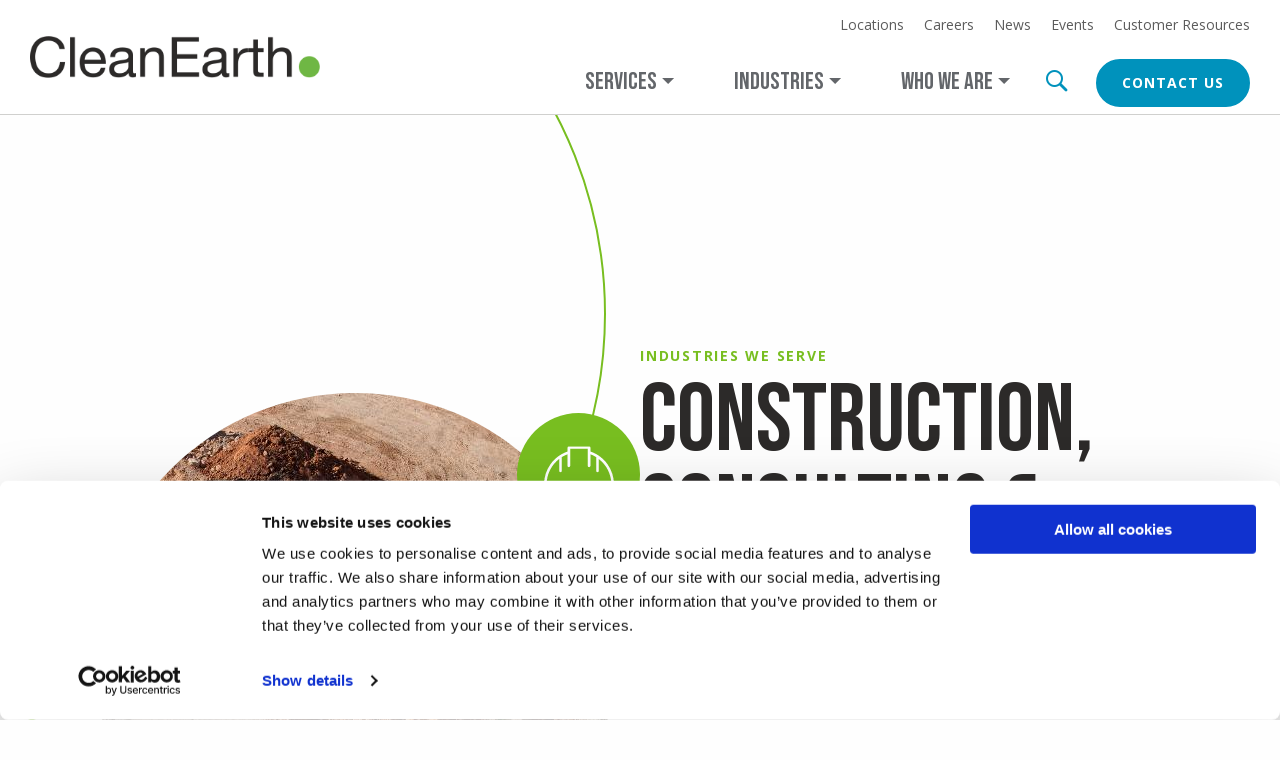

--- FILE ---
content_type: text/html; charset=UTF-8
request_url: https://www.cleanearthinc.com/industries/construction
body_size: 41635
content:
<!DOCTYPE html>
<html lang="en" dir="ltr" prefix="content: http://purl.org/rss/1.0/modules/content/  dc: http://purl.org/dc/terms/  foaf: http://xmlns.com/foaf/0.1/  og: http://ogp.me/ns#  rdfs: http://www.w3.org/2000/01/rdf-schema#  schema: http://schema.org/  sioc: http://rdfs.org/sioc/ns#  sioct: http://rdfs.org/sioc/types#  skos: http://www.w3.org/2004/02/skos/core#  xsd: http://www.w3.org/2001/XMLSchema# ">
  <head>
          <script id="Cookiebot" src="https://consent.cookiebot.com/uc.js" data-cbid="898c87ff-4b81-4db4-95ed-2f9824a6d36f" data-blockingmode="auto" type="text/javascript"></script>
        <meta charset="utf-8" />
<script>
        window.dataLayer = window.dataLayer || [];
        function gtag(){dataLayer.push(arguments);}
        gtag('consent', 'default', {
          'ad_storage': 'denied',
          'ad_user_data': 'denied',
          'ad_personalization': 'denied',
          'analytics_storage': 'denied',
          'functionality_storage': 'granted',
          'personalization_storage': 'granted',
          'security_storage': 'granted',
          'wait_for_update': 500
        });
      </script>
<script id="hs-script-loader" async defer src="//js.hs-scripts.com/408674.js"></script>
<script>(function(w,d,s,l,i){w[l]=w[l]||[];w[l].push({'gtm.start':
new Date().getTime(),event:'gtm.js'});var f=d.getElementsByTagName(s)[0],
j=d.createElement(s),dl=l!='dataLayer'?'&amp;l='+l:'';j.async=true;j.src=
'https://www.googletagmanager.com/gtm.js?id='+i+dl;f.parentNode.insertBefore(j,f);
})(window,document,'script','dataLayer','GTM-N3FC95P');
</script>
<style>/* @see https://github.com/aFarkas/lazysizes#broken-image-symbol */.js img.lazyload:not([src]) { visibility: hidden; }/* @see https://github.com/aFarkas/lazysizes#automatically-setting-the-sizes-attribute */.js img.lazyloaded[data-sizes=auto] { display: block; width: 100%; }</style>
<meta property="og:site_name" content="Clean Earth" />
<meta property="og:url" content="https://www.cleanearthinc.com/industries/construction" />
<meta property="og:title" content="Construction" />
<meta property="og:image" content="https://www.cleanearthinc.com/sites/default/files/styles/large_hq/public/image/2021-04/pexels-pixabay-414798.jpg?itok=Xuo_gwcY" />
<meta property="og:image:width" content="1200" />
<meta property="og:image:height" content="1200" />
<meta property="og:image:alt" content="foreset" />
<meta name="twitter:title" content="Construction" />
<meta name="twitter:image" content="https://www.cleanearthinc.com/sites/default/files/styles/large_hq/public/image/2021-04/pexels-pixabay-414798.jpg?itok=Xuo_gwcY" />
<meta name="twitter:image:alt" content="foreset" />
<meta name="Generator" content="Drupal 10 (https://www.drupal.org)" />
<meta name="MobileOptimized" content="width" />
<meta name="HandheldFriendly" content="true" />
<meta name="viewport" content="width=device-width, initial-scale=1.0" />
<link rel="icon" href="/themes/custom/themekit/favicon.png" type="image/png" />
<link rel="preconnect" href="//fonts.gstatic.com/" crossorigin />
<link rel="preload" as="style" href="//fonts.googleapis.com/css2?family=Bebas+Neue&amp;family=Open+Sans:wght@400;600;700&amp;display=swap" crossorigin onload="this.onload=null;this.rel=&#039;stylesheet&#039;" />
<link rel="canonical" href="https://www.cleanearthinc.com/industries/construction" />
<link rel="shortlink" href="https://www.cleanearthinc.com/node/3447" />
<script>window.a2a_config=window.a2a_config||{};a2a_config.callbacks=[];a2a_config.overlays=[];a2a_config.templates={};</script>

    <title>Construction | Clean Earth</title>
    <link rel="stylesheet" media="all" href="/sites/default/files/css/css_Ff5Rnx_UakJJK0AcVNAcdIHq2dTyBKsvIj4yWrJGs2I.css?delta=0&amp;language=en&amp;theme=themekit&amp;include=[base64]" />
<link rel="stylesheet" media="all" href="https://cdnjs.cloudflare.com/ajax/libs/font-awesome/4.3.0/css/font-awesome.min.css" />
<link rel="stylesheet" media="all" href="/sites/default/files/css/css_6pYbI9rRv7wwPsV9ixmjby_wiFpehMS_dSPfD_VUHhI.css?delta=2&amp;language=en&amp;theme=themekit&amp;include=[base64]" />
<link rel="stylesheet" media="all" href="/sites/default/files/css/css_y0rRDVxQ12WRH3sxnXVWWuCvHkb53a6Z4LvT83o2UR4.css?delta=3&amp;language=en&amp;theme=themekit&amp;include=[base64]" />

    <script src="/core/assets/vendor/modernizr/modernizr.min.js?v=3.11.7"></script>

        <link rel="preload" href="/themes/custom/themekit/assets/fonts/icomoon/fonts/icomoon.woff2" as="font" crossorigin="anonymous">
    <meta name="theme-color" content="#8eabc3">
  </head>
  <body class="node-3447 path-node page-node-type-industry">
  <!-- ClickCease.com tracking-->
  <script type='text/javascript'>var script = document.createElement('script');
    script.async = true;
    script.type = 'text/javascript';
    var target = 'https://www.clickcease.com/monitor/stat.js';
    script.src = target;
    var elem = document.head;
    elem.appendChild(script);
  </script>
  <noscript>
    <a href='https://www.clickcease.com' rel='nofollow'><img src='https://monitor.clickcease.com' alt='ClickCease'/></a>
  </noscript>
  <!-- ClickCease.com tracking-->
        <div id="skip-to-content">
      <a href="#main-content" class="skip-to-content-link">Skip to main content</a>
    </div>
    <noscript><iframe src="https://www.googletagmanager.com/ns.html?id=GTM-N3FC95P" height="0" width="0" style="display:none;visibility:hidden;"></iframe>
</noscript>
      <div class="dialog-off-canvas-main-canvas" data-off-canvas-main-canvas>
    
<div class="layout-container">

  <header role="banner" class="page-header">
    <div class="header-container">
      
  <div  class="region region-header-top" >
      


<div id="block-themekit-branding" class="block block--system block--system-branding-block block-themekit-branding">
  
    
        <a href="/" rel="home" class="site-logo">
      <img src="/themes/custom/themekit/assets/images/branding/cleanearth_logo.png" alt="Home" width="794" height="114" />
    </a>
      </div>

  <button class="menu-toggle" type="button">Menu</button>
  </div>

      
  <div  class="region region-header" >
          


<div id="block-themekit-mainnavigation" class="header-mega-menu menu--main block block--tb-megamenu block--tb-megamenu-menu-blockmain block-themekit-mainnavigation">
  
    
      <div  class="tb-megamenu tb-megamenu-main" role="navigation" aria-label="Main navigation">
      <button aria-label="Open main menu" data-target=".nav-collapse" data-toggle="collapse" class="btn btn-navbar tb-megamenu-button" type="button">
      <i class="fa fa-reorder"></i>
    </button>
    <div class="nav-collapse  always-show">
    <ul  class="tb-megamenu-nav nav level-0 items-3" role="list" >
        <li  class="tb-megamenu-item level-1 mega services-menu mega-align-justify dropdown" data-id="menu_link_content:39443e4a-4996-44e5-b3f2-8b1a1c9f6b22" data-level="1" data-type="menu_item" data-class="services-menu" data-xicon="" data-caption="" data-alignsub="justify" data-group="0" data-hidewcol="0" data-hidesub="0" data-label="" aria-level="1" >
      <a href="/services"  class="dropdown-toggle no-link" aria-label="Open main submenu" aria-expanded="false">
          <span class="tb-megamenu-link-text">Services</span><span class="tb-megamenu-link-arrow"></span>
          <span class="caret"></span>
          </a>
  <div  class="tb-megamenu-submenu dropdown-menu mega-dropdown-menu nav-child" data-class="" data-width="" role="list">
  <div class="mega-dropdown-inner">
          <div  class="tb-megamenu-row row-fluid">
      <div  data-showblocktitle="1" class="tb-megamenu-column span4 mega-col-nav" data-class="" data-width="4" data-hidewcol="0" id="tb-megamenu-column-1">
  <div class="tb-megamenu-column-inner mega-inner clearfix">
                 <div  class="tb-block tb-megamenu-block" data-type="block" data-block="themekit_megamenuservices">
    <div class="block-inner">
      


<div id="block-block-content2ca2bec0-945a-4cc5-a0df-5e51f2387e93" data-paragon-gin-plugin-id="mega_menu_block" class="block block--block-content block--block-content2ca2bec0-945a-4cc5-a0df-5e51f2387e93 block--mega-menu-block block-block-content2ca2bec0-945a-4cc5-a0df-5e51f2387e93">
      <div>
      
        
                                    
            
      

<div class="mega-menu-card">
  <div class="mega-menu-card__content">
          <h3 class="mega-menu-card__title">Services</h3>
              <p class="mega-menu-card__description">
        With our range of hazardous and non-hazardous waste services and extensive environmental compliance knowledge, we help you meet your recycling and disposal goals safely, efficiently, and responsibly.
      </p>
      </div>

      <div class="mega-menu-card__bg" style="background-image: url('/sites/default/files/svg/2025-12/lightbulb.svg');"></div>
  </div>
      </div>
</div>

    </div>
  </div>

      </div>
</div>

      <div  class="tb-megamenu-column span8 mega-col-nav" data-class="" data-width="8" data-hidewcol="" id="tb-megamenu-column-2">
  <div class="tb-megamenu-column-inner mega-inner clearfix">
               <ul  class="tb-megamenu-subnav mega-nav level-1 items-13" role="list">
        <li  class="tb-megamenu-item level-2 mega" data-id="menu_link_content:b6b857a2-2fb2-445c-9a3c-f5b17ea6bdb0" data-level="2" data-type="menu_item" data-class="" data-xicon="" data-caption="" data-alignsub="" data-group="0" data-hidewcol="0" data-hidesub="0" data-label="" aria-level="2" >
      <a href="/services/waste-disposal-transportation" >
          <span class="tb-megamenu-link-text"> Waste Disposal <span class="no-wrap">& Transportation</span></span><span class="tb-megamenu-link-arrow"></span>
          </a>
  
</li>

        <li  class="tb-megamenu-item level-2 mega" data-id="menu_link_content:95007135-937f-40f2-81a4-b1d85c634b0c" data-level="2" data-type="menu_item" data-class="" data-xicon="" data-caption="" data-alignsub="" data-group="0" data-hidewcol="0" data-hidesub="0" data-label="" aria-level="2" >
      <a href="/services/lab-pack" >
          <span class="tb-megamenu-link-text">Lab Packs</span><span class="tb-megamenu-link-arrow"></span>
          </a>
  
</li>

        <li  class="tb-megamenu-item level-2 mega" data-id="menu_link_content:bad48066-9d08-4ec6-992a-2c80b90bd098" data-level="2" data-type="menu_item" data-class="" data-xicon="" data-caption="" data-alignsub="" data-group="0" data-hidewcol="0" data-hidesub="0" data-label="" aria-level="2" >
      <a href="/services/onsite-services" >
          <span class="tb-megamenu-link-text"> Onsite Services</span><span class="tb-megamenu-link-arrow"></span>
          </a>
  
</li>

        <li  class="tb-megamenu-item level-2 mega" data-id="menu_link_content:8fd48391-2ea5-4c12-beba-ebf2e15b16e6" data-level="2" data-type="menu_item" data-class="" data-xicon="" data-caption="" data-alignsub="" data-group="0" data-hidewcol="0" data-hidesub="0" data-label="" aria-level="2" >
      <a href="/services/professional-services" >
          <span class="tb-megamenu-link-text">Professional Services</span><span class="tb-megamenu-link-arrow"></span>
          </a>
  
</li>

        <li  class="tb-megamenu-item level-2 mega" data-id="menu_link_content:abaccad4-3c84-40a3-ac9e-8d872011c188" data-level="2" data-type="menu_item" data-class="" data-xicon="" data-caption="" data-alignsub="" data-group="0" data-hidewcol="0" data-hidesub="0" data-label="" aria-level="2" >
      <a href="/services/dea-pharmaceutical-waste" >
          <span class="tb-megamenu-link-text">DEA <span class="no-wrap">& Pharmaceutical</span> Waste</span><span class="tb-megamenu-link-arrow"></span>
          </a>
  
</li>

        <li  class="tb-megamenu-item level-2 mega" data-id="menu_link_content:5d3cc732-4799-40b1-a0b9-2ba8e890fa99" data-level="2" data-type="menu_item" data-class="" data-xicon="" data-caption="" data-alignsub="" data-group="0" data-hidewcol="0" data-hidesub="0" data-label="" aria-level="2" >
      <a href="/services/electronic-waste-recycling-it-asset-management" >
          <span class="tb-megamenu-link-text">Electronic Waste Recycling &<span class="no-wrap"> IT Asset Management</span></span><span class="tb-megamenu-link-arrow"></span>
          </a>
  
</li>

        <li  class="tb-megamenu-item level-2 mega" data-id="menu_link_content:e84f44d0-67b3-4945-8e7d-e058d0a4c5f9" data-level="2" data-type="menu_item" data-class="" data-xicon="" data-caption="" data-alignsub="" data-group="0" data-hidewcol="0" data-hidesub="0" data-label="" aria-level="2" >
      <a href="/services/universal-waste-recycling" >
          <span class="tb-megamenu-link-text">Universal Waste Recycling</span><span class="tb-megamenu-link-arrow"></span>
          </a>
  
</li>

        <li  class="tb-megamenu-item level-2 mega" data-id="menu_link_content:6aeec046-fb71-4930-acdc-be62c4146f29" data-level="2" data-type="menu_item" data-class="" data-xicon="" data-caption="" data-alignsub="" data-group="0" data-hidewcol="0" data-hidesub="0" data-label="" aria-level="2" >
      <a href="/services/household-hazardous-waste" >
          <span class="tb-megamenu-link-text">Household Hazardous Waste</span><span class="tb-megamenu-link-arrow"></span>
          </a>
  
</li>

        <li  class="tb-megamenu-item level-2 mega" data-id="menu_link_content:7bde25d4-3e9d-4af1-937c-19b5126159ed" data-level="2" data-type="menu_item" data-class="" data-xicon="" data-caption="" data-alignsub="" data-group="0" data-hidewcol="0" data-hidesub="0" data-label="" aria-level="2" >
      <a href="/services/contaminated-soil-treatment-recycling" >
          <span class="tb-megamenu-link-text">Contaminated Soil Treatment <span class="no-wrap">& Recycling</span></span><span class="tb-megamenu-link-arrow"></span>
          </a>
  
</li>

        <li  class="tb-megamenu-item level-2 mega" data-id="menu_link_content:eb9e97bd-7a38-4bda-9fe1-e52c9f67ab75" data-level="2" data-type="menu_item" data-class="" data-xicon="" data-caption="" data-alignsub="" data-group="0" data-hidewcol="0" data-hidesub="0" data-label="" aria-level="2" >
      <a href="/services/pfas-solutions" >
          <span class="tb-megamenu-link-text">PFAS Solutions</span><span class="tb-megamenu-link-arrow"></span>
          </a>
  
</li>

        <li  class="tb-megamenu-item level-2 mega" data-id="menu_link_content:08b559cf-c2cf-449a-9aa8-b48584fbd9bf" data-level="2" data-type="menu_item" data-class="" data-xicon="" data-caption="" data-alignsub="" data-group="0" data-hidewcol="0" data-hidesub="0" data-label="" aria-level="2" >
      <a href="/services/dredged-material-processing-beneficial-reuse" >
          <span class="tb-megamenu-link-text">Dredged Material Processing <span class="no-wrap">& Beneficial</span> Reuse</span><span class="tb-megamenu-link-arrow"></span>
          </a>
  
</li>

        <li  class="tb-megamenu-item level-2 mega" data-id="menu_link_content:a9f32aac-6093-4b7a-a6a7-940b34daba48" data-level="2" data-type="menu_item" data-class="" data-xicon="" data-caption="" data-alignsub="" data-group="0" data-hidewcol="0" data-hidesub="0" data-label="" aria-level="2" >
      <a href="/services/emergency-response" >
          <span class="tb-megamenu-link-text">Emergency Response</span><span class="tb-megamenu-link-arrow"></span>
          </a>
  
</li>

        <li  class="tb-megamenu-item level-2 mega" data-id="menu_link_content:301c9d00-048f-440b-82d6-fcea5b464ae3" data-level="2" data-type="menu_item" data-class="" data-xicon="" data-caption="" data-alignsub="" data-group="0" data-hidewcol="0" data-hidesub="0" data-label="" aria-level="2" >
      <a href="/services/sustainability-recycling" >
          <span class="tb-megamenu-link-text">Sustainability <span class="no-wrap">& Recycling</span></span><span class="tb-megamenu-link-arrow"></span>
          </a>
  
</li>

  </ul>

      </div>
</div>

  </div>

      </div>
</div>

</li>

        <li  class="tb-megamenu-item level-1 mega industries-menu mega-align-justify dropdown active active-trail" data-id="menu_link_content:31f9bb9c-0961-4add-99e7-9348d55d32ab" data-level="1" data-type="menu_item" data-class="industries-menu" data-xicon="" data-caption="" data-alignsub="justify" data-group="0" data-hidewcol="0" data-hidesub="0" data-label="" aria-level="1" >
      <a href="/industries"  class="dropdown-toggle active-trail" aria-label="Open main submenu" aria-expanded="false">
          <span class="tb-megamenu-link-text">Industries</span><span class="tb-megamenu-link-arrow"></span>
          <span class="caret"></span>
          </a>
  <div  class="tb-megamenu-submenu dropdown-menu mega-dropdown-menu nav-child" data-class="" data-width="" role="list">
  <div class="mega-dropdown-inner">
          <div  class="tb-megamenu-row row-fluid">
      <div  data-showblocktitle="1" class="tb-megamenu-column span4 mega-col-nav" data-class="" data-width="4" data-hidewcol="0" id="tb-megamenu-column-3">
  <div class="tb-megamenu-column-inner mega-inner clearfix">
                 <div  class="tb-block tb-megamenu-block" data-type="block" data-block="themekit_megamenuindustries">
    <div class="block-inner">
      


<div id="block-block-content1baec7c7-83aa-4381-82fb-3e593db240e1" data-paragon-gin-plugin-id="mega_menu_block" class="block block--block-content block--block-content1baec7c7-83aa-4381-82fb-3e593db240e1 block--mega-menu-block block-block-content1baec7c7-83aa-4381-82fb-3e593db240e1">
      <div>
      
        
                                    
            
      

<div class="mega-menu-card">
  <div class="mega-menu-card__content">
          <h3 class="mega-menu-card__title">Industries</h3>
              <p class="mega-menu-card__description">
        With expertise across industries and an extensive portfolio of environmental permits, we are equipped and trusted to be your one-source, full-service waste management solution.
      </p>
      </div>

      <div class="mega-menu-card__bg" style="background-image: url('/sites/default/files/svg/2025-12/gear.svg');"></div>
  </div>
      </div>
</div>

    </div>
  </div>

      </div>
</div>

      <div  class="tb-megamenu-column span8 mega-col-nav" data-class="" data-width="8" data-hidewcol="" id="tb-megamenu-column-4">
  <div class="tb-megamenu-column-inner mega-inner clearfix">
               <ul  class="tb-megamenu-subnav mega-nav level-1 items-12" role="list">
        <li  class="tb-megamenu-item level-2 mega" data-id="menu_link_content:034f170a-6df1-415e-8142-025964714041" data-level="2" data-type="menu_item" data-class="" data-xicon="" data-caption="" data-alignsub="" data-group="0" data-hidewcol="0" data-hidesub="0" data-label="" aria-level="2" >
      <a href="/industries/chemical-manufacturing" >
          <span class="tb-megamenu-link-text">Chemical Manufacturing</span><span class="tb-megamenu-link-arrow"></span>
          </a>
  
</li>

        <li  class="tb-megamenu-item level-2 mega" data-id="menu_link_content:8881b7ee-ed0c-4caa-9f04-d40b2c29e2a7" data-level="2" data-type="menu_item" data-class="" data-xicon="" data-caption="" data-alignsub="" data-group="0" data-hidewcol="0" data-hidesub="0" data-label="" aria-level="2" >
      <a href="/industries/commercial-development" >
          <span class="tb-megamenu-link-text">Commercial Development</span><span class="tb-megamenu-link-arrow"></span>
          </a>
  
</li>

        <li  class="tb-megamenu-item level-2 mega active active-trail" data-id="menu_link_content:b9e45f5f-5a5a-44fe-9ef6-c6876c35a72e" data-level="2" data-type="menu_item" data-class="" data-xicon="" data-caption="" data-alignsub="" data-group="0" data-hidewcol="0" data-hidesub="0" data-label="" aria-level="2" >
      <a href="/industries/construction"  class="active-trail">
          <span class="tb-megamenu-link-text">Construction, Consulting <span class="no-wrap">& Engineering</span></span><span class="tb-megamenu-link-arrow"></span>
          </a>
  
</li>

        <li  class="tb-megamenu-item level-2 mega" data-id="menu_link_content:b9715fb7-8feb-46e9-91a5-0b01098d8958" data-level="2" data-type="menu_item" data-class="" data-xicon="" data-caption="" data-alignsub="" data-group="0" data-hidewcol="0" data-hidesub="0" data-label="" aria-level="2" >
      <a href="/industries/consumer-products" >
          <span class="tb-megamenu-link-text">Consumer Products Manufacturing</span><span class="tb-megamenu-link-arrow"></span>
          </a>
  
</li>

        <li  class="tb-megamenu-item level-2 mega" data-id="menu_link_content:2e13778c-17e9-47b6-b1a6-9baba05e7b5f" data-level="2" data-type="menu_item" data-class="" data-xicon="" data-caption="" data-alignsub="" data-group="0" data-hidewcol="0" data-hidesub="0" data-label="" aria-level="2" >
      <a href="/industries/education-research" >
          <span class="tb-megamenu-link-text">Education <span class="no-wrap">& Research</span></span><span class="tb-megamenu-link-arrow"></span>
          </a>
  
</li>

        <li  class="tb-megamenu-item level-2 mega" data-id="menu_link_content:8eb344e0-48ed-4b77-9dd9-548bfac42c99" data-level="2" data-type="menu_item" data-class="" data-xicon="" data-caption="" data-alignsub="" data-group="0" data-hidewcol="0" data-hidesub="0" data-label="" aria-level="2" >
      <a href="/industries/energy-utilities" >
          <span class="tb-megamenu-link-text">Energy <span class="no-wrap">& Utilities</span></span><span class="tb-megamenu-link-arrow"></span>
          </a>
  
</li>

        <li  class="tb-megamenu-item level-2 mega" data-id="menu_link_content:87df2d55-9f49-4cc4-9a33-d2db72e17383" data-level="2" data-type="menu_item" data-class="" data-xicon="" data-caption="" data-alignsub="" data-group="0" data-hidewcol="0" data-hidesub="0" data-label="" aria-level="2" >
      <a href="/industries/government" >
          <span class="tb-megamenu-link-text">Government</span><span class="tb-megamenu-link-arrow"></span>
          </a>
  
</li>

        <li  class="tb-megamenu-item level-2 mega" data-id="menu_link_content:42750680-80bc-4132-bf78-a8ca106f29d7" data-level="2" data-type="menu_item" data-class="" data-xicon="" data-caption="" data-alignsub="" data-group="0" data-hidewcol="0" data-hidesub="0" data-label="" aria-level="2" >
      <a href="/industries/hospitality" >
          <span class="tb-megamenu-link-text">Hospitality</span><span class="tb-megamenu-link-arrow"></span>
          </a>
  
</li>

        <li  class="tb-megamenu-item level-2 mega" data-id="menu_link_content:447cd0d2-a174-49a1-8f01-ca17e549871c" data-level="2" data-type="menu_item" data-class="" data-xicon="" data-caption="" data-alignsub="" data-group="0" data-hidewcol="0" data-hidesub="0" data-label="" aria-level="2" >
      <a href="/industries/industrial-manufacturing" >
          <span class="tb-megamenu-link-text">Industrial Manufacturing</span><span class="tb-megamenu-link-arrow"></span>
          </a>
  
</li>

        <li  class="tb-megamenu-item level-2 mega" data-id="menu_link_content:a9435e83-3404-48d4-8239-297ec7d4e482" data-level="2" data-type="menu_item" data-class="" data-xicon="" data-caption="" data-alignsub="" data-group="0" data-hidewcol="0" data-hidesub="0" data-label="" aria-level="2" >
      <a href="/industries/pharmaceutical-manufacturing" >
          <span class="tb-megamenu-link-text">Pharmaceutical Manufacturing</span><span class="tb-megamenu-link-arrow"></span>
          </a>
  
</li>

        <li  class="tb-megamenu-item level-2 mega" data-id="menu_link_content:495a2c01-3627-46a4-a6ed-321e82b0c39f" data-level="2" data-type="menu_item" data-class="" data-xicon="" data-caption="" data-alignsub="" data-group="0" data-hidewcol="0" data-hidesub="0" data-label="" aria-level="2" >
      <a href="/industries/retail" >
          <span class="tb-megamenu-link-text">Retail</span><span class="tb-megamenu-link-arrow"></span>
          </a>
  
</li>

        <li  class="tb-megamenu-item level-2 mega" data-id="menu_link_content:71b89c74-1ea2-472c-bf7c-9918f8fe14cd" data-level="2" data-type="menu_item" data-class="" data-xicon="" data-caption="" data-alignsub="" data-group="0" data-hidewcol="0" data-hidesub="0" data-label="" aria-level="2" >
      <a href="/industries/transportation-distribution" >
          <span class="tb-megamenu-link-text">Transportation <span class="no-wrap">& Distribution</span></span><span class="tb-megamenu-link-arrow"></span>
          </a>
  
</li>

  </ul>

      </div>
</div>

  </div>

      </div>
</div>

</li>

        <li  class="tb-megamenu-item level-1 mega who-we-are-menu mega-align-justify dropdown" data-id="menu_link_content:d6e12334-7d2a-4b34-928a-46abee8a807a" data-level="1" data-type="menu_item" data-class="who-we-are-menu" data-xicon="" data-caption="" data-alignsub="justify" data-group="0" data-hidewcol="0" data-hidesub="0" data-label="" aria-level="1" >
      <a href="/who-we-are"  class="dropdown-toggle" aria-label="Open main submenu" aria-expanded="false">
          <span class="tb-megamenu-link-text">Who We Are</span><span class="tb-megamenu-link-arrow"></span>
          <span class="caret"></span>
          </a>
  <div  class="tb-megamenu-submenu dropdown-menu mega-dropdown-menu nav-child" data-class="" data-width="" role="list">
  <div class="mega-dropdown-inner">
          <div  class="tb-megamenu-row row-fluid">
      <div  data-showblocktitle="1" class="tb-megamenu-column span4 mega-col-nav" data-class="" data-width="4" data-hidewcol="0" id="tb-megamenu-column-5">
  <div class="tb-megamenu-column-inner mega-inner clearfix">
                 <div  class="tb-block tb-megamenu-block" data-type="block" data-block="themekit_megamenuwhoweare">
    <div class="block-inner">
      


<div id="block-block-content7366f463-1444-4d02-857d-1782aca7aa89" data-paragon-gin-plugin-id="mega_menu_block" class="block block--block-content block--block-content7366f463-1444-4d02-857d-1782aca7aa89 block--mega-menu-block block-block-content7366f463-1444-4d02-857d-1782aca7aa89">
      <div>
      
        
                                    
            
      

<div class="mega-menu-card">
  <div class="mega-menu-card__content">
          <h3 class="mega-menu-card__title"> Who we are</h3>
              <p class="mega-menu-card__description">
        Clean Earth delivers wherever you need us. As one of the nation&#039;s largest specialty waste management providers, we partner with you to provide comprehensive, compliant, and sustainable waste solutions.
      </p>
      </div>

      <div class="mega-menu-card__bg" style="background-image: url('/sites/default/files/svg/2025-12/leaves.svg');"></div>
  </div>
      </div>
</div>

    </div>
  </div>

      </div>
</div>

      <div  class="tb-megamenu-column span3 mega-col-nav" data-class="" data-width="3" data-hidewcol="" id="tb-megamenu-column-6">
  <div class="tb-megamenu-column-inner mega-inner clearfix">
               <ul  class="tb-megamenu-subnav mega-nav level-1 items-5" role="list">
        <li  class="tb-megamenu-item level-2 mega" data-id="menu_link_content:0b2c9147-a13d-4f4e-8255-7d6a4da5ee11" data-level="2" data-type="menu_item" data-class="" data-xicon="" data-caption="" data-alignsub="" data-group="0" data-hidewcol="0" data-hidesub="0" data-label="" aria-level="2" >
      <a href="/about/leadership" >
          <span class="tb-megamenu-link-text">Leadership</span><span class="tb-megamenu-link-arrow"></span>
          </a>
  
</li>

        <li  class="tb-megamenu-item level-2 mega" data-id="menu_link_content:db29de81-5ba1-4cdf-9c9e-51ac9b88479f" data-level="2" data-type="menu_item" data-class="" data-xicon="" data-caption="" data-alignsub="" data-group="0" data-hidewcol="0" data-hidesub="0" data-label="" aria-level="2" >
      <a href="/health-safety" >
          <span class="tb-megamenu-link-text">Health <span class="no-wrap">& Safety</span></span><span class="tb-megamenu-link-arrow"></span>
          </a>
  
</li>

        <li  class="tb-megamenu-item level-2 mega" data-id="menu_link_content:5f7c14a9-0771-475e-b659-480c6332f3b2" data-level="2" data-type="menu_item" data-class="" data-xicon="" data-caption="" data-alignsub="" data-group="0" data-hidewcol="0" data-hidesub="0" data-label="" aria-level="2" >
      <a href="/about/history" >
          <span class="tb-megamenu-link-text">History</span><span class="tb-megamenu-link-arrow"></span>
          </a>
  
</li>

        <li  class="tb-megamenu-item level-2 mega" data-id="menu_link_content:7d342730-cb50-4c1b-9d4c-d1040533bff4" data-level="2" data-type="menu_item" data-class="" data-xicon="" data-caption="" data-alignsub="" data-group="0" data-hidewcol="0" data-hidesub="0" data-label="" aria-level="2" >
      <a href="/industry-recognition" >
          <span class="tb-megamenu-link-text">Industry Recognition</span><span class="tb-megamenu-link-arrow"></span>
          </a>
  
</li>

        <li  class="tb-megamenu-item level-2 mega" data-id="menu_link_content:4447d9c3-b41d-4ecd-b609-600c1dc06fe2" data-level="2" data-type="menu_item" data-class="" data-xicon="" data-caption="" data-alignsub="" data-group="0" data-hidewcol="0" data-hidesub="0" data-label="" aria-level="2" >
      <a href="/sustainability" >
          <span class="tb-megamenu-link-text">Sustainability</span><span class="tb-megamenu-link-arrow"></span>
          </a>
  
</li>

  </ul>

      </div>
</div>

      <div  data-showblocktitle="1" class="tb-megamenu-column span5 mega-col-nav" data-class="" data-width="5" data-hidewcol="" id="tb-megamenu-column-7">
  <div class="tb-megamenu-column-inner mega-inner clearfix">
                 <div  class="tb-block tb-megamenu-block" data-type="block" data-block="themekit_megamenuimagewithcaptionwhoweare">
    <div class="block-inner">
      


<div id="block-block-content42841ee0-12ec-42f7-ac04-18c0bce59735" data-paragon-gin-plugin-id="mega_menu_image_with_caption" class="block block--block-content block--block-content42841ee0-12ec-42f7-ac04-18c0bce59735 block--mega-menu-image-with-caption block-block-content42841ee0-12ec-42f7-ac04-18c0bce59735">
  
    
      
            <div class="field field--name-field-image field--type-entity-reference field--label-hidden field__item">    <picture>
                  <source srcset="/sites/default/files/styles/x_small_hq/public/image/2026-01/Who-We-Are-Final.jpg.webp?itok=VNcJEs1J 1x, /sites/default/files/styles/medium_hq/public/image/2026-01/Who-We-Are-Final.jpg.webp?itok=k_X6HLgb 2x" media="all and (min-width: 640px)" type="image/webp" width="480" height="263"/>
              <source srcset="/sites/default/files/styles/small_hq/public/image/2026-01/Who-We-Are-Final.jpg.webp?itok=ejH30XKd 1x, /sites/default/files/styles/large_hq/public/image/2026-01/Who-We-Are-Final.jpg.webp?itok=nGIhtgCc 2x" type="image/webp" width="480" height="263"/>
              <source srcset="/sites/default/files/styles/x_small_hq/public/image/2026-01/Who-We-Are-Final.jpg?itok=xBl2IN6g 1x, /sites/default/files/styles/medium_hq/public/image/2026-01/Who-We-Are-Final.jpg?itok=3FpvJlX7 2x" media="all and (min-width: 640px)" type="image/jpeg" width="480" height="263"/>
              <source srcset="/sites/default/files/styles/small_hq/public/image/2026-01/Who-We-Are-Final.jpg?itok=300Lr2bf 1x, /sites/default/files/styles/large_hq/public/image/2026-01/Who-We-Are-Final.jpg?itok=5OJmUyXD 2x" type="image/jpeg" width="480" height="263"/>
                  <img loading="lazy" width="480" height="263" src="/sites/default/files/styles/small_hq/public/image/2026-01/Who-We-Are-Final.jpg?itok=300Lr2bf" alt="With Clean Earth, You&#039;ll Have the Best Working for You." typeof="foaf:Image" />

  </picture>

</div>
      
  </div>

    </div>
  </div>

      </div>
</div>

  </div>

      </div>
</div>

</li>

  </ul>

      </div>
  </div>

  </div>
<nav role="navigation" aria-labelledby="block-themekit-main-menu-menu" id="block-themekit-main-menu" class="show-only-on-mobile block block-menu navigation menu--main">
            
  <h2 class="visually-hidden" id="block-themekit-main-menu-menu">Main navigation</h2>
  

        

<ul  data-region="header" class="menu vertical large-horizontal menu-level-0" data-responsive-menu="accordion large-dropdown" data-submenu-toggle="true" data-multi-open="false">
            
      <li class="menu-item menu-item--expanded">
        
  
  <a href="/services" class="no-link">Services</a>
      <ul class="menu_link_content menu-link-contentmain view-mode-default menu-dropdown menu-type-default two-columns">
      
      
    <li class="menu-item menu-item-view-mode--default">
      
  
  <div class="menu_link_content menu-link-contentmain view-mode-default menu-dropdown menu-dropdown-1 menu-type-default">
    <a href="/services/waste-disposal-transportation"> Waste Disposal &amp; Transportation</a>
    
  </div>

    </li>
        
    <li class="menu-item menu-item-view-mode--default">
      
  
  <div class="menu_link_content menu-link-contentmain view-mode-default menu-dropdown menu-dropdown-1 menu-type-default">
    <a href="/services/lab-pack">Lab Packs</a>
    
  </div>

    </li>
        
    <li class="menu-item menu-item-view-mode--default">
      
  
  <div class="menu_link_content menu-link-contentmain view-mode-default menu-dropdown menu-dropdown-1 menu-type-default">
    <a href="/services/onsite-services"> Onsite Services</a>
    
  </div>

    </li>
        
    <li class="menu-item menu-item-view-mode--default">
      
  
  <div class="menu_link_content menu-link-contentmain view-mode-default menu-dropdown menu-dropdown-1 menu-type-default">
    <a href="/services/professional-services">Professional Services</a>
    
  </div>

    </li>
        
    <li class="menu-item menu-item-view-mode--default">
      
  
  <div class="menu_link_content menu-link-contentmain view-mode-default menu-dropdown menu-dropdown-1 menu-type-default">
    <a href="/services/dea-pharmaceutical-waste">DEA &amp; Pharmaceutical Waste</a>
    
  </div>

    </li>
        
    <li class="menu-item menu-item-view-mode--featured">
      
  
  <a href="/services/electronic-waste-recycling-it-asset-management">Electronic Waste Recycling &amp; IT Asset Management</a>
    
            <div class="clearfix text-formatted field field--name-field-description field--type-text-long field--label-hidden field__item"><p>Providing industry certified secure and responsible IT Asset Management and Disposal.</p>
</div>
      

    </li>
        
    <li class="menu-item menu-item-view-mode--default">
      
  
  <div class="menu_link_content menu-link-contentmain view-mode-default menu-dropdown menu-dropdown-1 menu-type-default">
    <a href="/services/universal-waste-recycling">Universal Waste Recycling</a>
    
  </div>

    </li>
        
    <li class="menu-item menu-item-view-mode--default">
      
  
  <div class="menu_link_content menu-link-contentmain view-mode-default menu-dropdown menu-dropdown-1 menu-type-default">
    <a href="/services/household-hazardous-waste">Household Hazardous Waste</a>
    
  </div>

    </li>
        
    <li class="menu-item menu-item-view-mode--default">
      
  
  <div class="menu_link_content menu-link-contentmain view-mode-default menu-dropdown menu-dropdown-1 menu-type-default">
    <a href="/services/contaminated-soil-treatment-recycling">Contaminated Soil Treatment &amp; Recycling</a>
    
  </div>

    </li>
        
    <li class="menu-item menu-item-view-mode--default">
      
  
  <div class="menu_link_content menu-link-contentmain view-mode-default menu-dropdown menu-dropdown-1 menu-type-default">
    <a href="/services/pfas-solutions">PFAS Solutions</a>
    
  </div>

    </li>
        
    <li class="menu-item menu-item-view-mode--featured">
      
  
  <a href="/services/dredged-material-processing-beneficial-reuse">Dredged Material Processing &amp; Beneficial Reuse</a>
    
            <div class="clearfix text-formatted field field--name-field-description field--type-text-long field--label-hidden field__item"><p>Dredged material processing and beneficial reuse solutions to preserve our environment.</p>
</div>
      

    </li>
        
    <li class="menu-item menu-item-view-mode--default">
      
  
  <div class="menu_link_content menu-link-contentmain view-mode-default menu-dropdown menu-dropdown-1 menu-type-default">
    <a href="/services/emergency-response">Emergency Response</a>
    
  </div>

    </li>
        
    <li class="menu-item menu-item-view-mode--default">
      
  
  <div class="menu_link_content menu-link-contentmain view-mode-default menu-dropdown menu-dropdown-1 menu-type-default">
    <a href="/services/sustainability-recycling">Sustainability &amp; Recycling</a>
    
  </div>

    </li>
  
    </ul>
  
      </li>
                
      <li class="menu-item menu-item--expanded menu-item--active-trail">
        
  
  <a href="/industries">Industries</a>
      <ul class="menu_link_content menu-link-contentmain view-mode-default menu-dropdown menu-type-default two-columns">
      
      
    <li class="menu-item menu-item-view-mode--default">
      
  
  <div class="menu_link_content menu-link-contentmain view-mode-default menu-dropdown menu-dropdown-1 menu-type-default">
    <a href="/industries/chemical-manufacturing">Chemical Manufacturing</a>
    
  </div>

    </li>
        
    <li class="menu-item menu-item-view-mode--default">
      
  
  <div class="menu_link_content menu-link-contentmain view-mode-default menu-dropdown menu-dropdown-1 menu-type-default">
    <a href="/industries/commercial-development">Commercial Development</a>
    
  </div>

    </li>
        
    <li class="menu-item menu-item--active-trail menu-item-view-mode--default">
      
  
  <div class="menu_link_content menu-link-contentmain view-mode-default menu-dropdown menu-dropdown-1 menu-type-default">
    <a href="/industries/construction">Construction, Consulting &amp; Engineering</a>
    
  </div>

    </li>
        
    <li class="menu-item menu-item-view-mode--default">
      
  
  <div class="menu_link_content menu-link-contentmain view-mode-default menu-dropdown menu-dropdown-1 menu-type-default">
    <a href="/industries/consumer-products">Consumer Products Manufacturing</a>
    
  </div>

    </li>
        
    <li class="menu-item menu-item-view-mode--default">
      
  
  <div class="menu_link_content menu-link-contentmain view-mode-default menu-dropdown menu-dropdown-1 menu-type-default">
    <a href="/industries/education-research">Education &amp; Research</a>
    
  </div>

    </li>
        
    <li class="menu-item menu-item-view-mode--default">
      
  
  <div class="menu_link_content menu-link-contentmain view-mode-default menu-dropdown menu-dropdown-1 menu-type-default">
    <a href="/industries/energy-utilities">Energy &amp; Utilities</a>
    
  </div>

    </li>
        
    <li class="menu-item menu-item-view-mode--default">
      
  
  <div class="menu_link_content menu-link-contentmain view-mode-default menu-dropdown menu-dropdown-1 menu-type-default">
    <a href="/industries/government">Government</a>
    
  </div>

    </li>
        
    <li class="menu-item menu-item-view-mode--default">
      
  
  <div class="menu_link_content menu-link-contentmain view-mode-default menu-dropdown menu-dropdown-1 menu-type-default">
    <a href="/industries/hospitality">Hospitality</a>
    
  </div>

    </li>
        
    <li class="menu-item menu-item-view-mode--default">
      
  
  <div class="menu_link_content menu-link-contentmain view-mode-default menu-dropdown menu-dropdown-1 menu-type-default">
    <a href="/industries/industrial-manufacturing">Industrial Manufacturing</a>
    
  </div>

    </li>
        
    <li class="menu-item menu-item-view-mode--default">
      
  
  <div class="menu_link_content menu-link-contentmain view-mode-default menu-dropdown menu-dropdown-1 menu-type-default">
    <a href="/industries/pharmaceutical-manufacturing">Pharmaceutical Manufacturing</a>
    
  </div>

    </li>
        
    <li class="menu-item menu-item-view-mode--default">
      
  
  <div class="menu_link_content menu-link-contentmain view-mode-default menu-dropdown menu-dropdown-1 menu-type-default">
    <a href="/industries/retail">Retail</a>
    
  </div>

    </li>
        
    <li class="menu-item menu-item-view-mode--default">
      
  
  <div class="menu_link_content menu-link-contentmain view-mode-default menu-dropdown menu-dropdown-1 menu-type-default">
    <a href="/industries/transportation-distribution">Transportation &amp; Distribution</a>
    
  </div>

    </li>
  
    </ul>
  
      </li>
                
      <li class="menu-item menu-item--expanded">
        
  
  <a href="/who-we-are">Who We Are</a>
      <ul class="menu_link_content menu-link-contentmain view-mode-default menu-dropdown menu-type-default">
      
      
    <li class="menu-item menu-item-view-mode--default">
      
  
  <div class="menu_link_content menu-link-contentmain view-mode-default menu-dropdown menu-dropdown-1 menu-type-default">
    <a href="/about/leadership">Leadership</a>
    
  </div>

    </li>
        
    <li class="menu-item menu-item-view-mode--default">
      
  
  <div class="menu_link_content menu-link-contentmain view-mode-default menu-dropdown menu-dropdown-1 menu-type-default">
    <a href="/health-safety">Health &amp; Safety</a>
    
  </div>

    </li>
        
    <li class="menu-item menu-item-view-mode--default">
      
  
  <div class="menu_link_content menu-link-contentmain view-mode-default menu-dropdown menu-dropdown-1 menu-type-default">
    <a href="/about/history">History</a>
    
  </div>

    </li>
        
    <li class="menu-item menu-item-view-mode--default">
      
  
  <div class="menu_link_content menu-link-contentmain view-mode-default menu-dropdown menu-dropdown-1 menu-type-default">
    <a href="/industry-recognition">Industry Recognition</a>
    
  </div>

    </li>
        
    <li class="menu-item menu-item-view-mode--default">
      
  
  <div class="menu_link_content menu-link-contentmain view-mode-default menu-dropdown menu-dropdown-1 menu-type-default">
    <a href="/sustainability">Sustainability</a>
    
  </div>

    </li>
  
    </ul>
  
      </li>
      </ul>

  </nav>
<nav role="navigation" aria-labelledby="block-utility-menu" id="block-utility" class="block block-menu navigation menu--utility">
            
  <h2 class="visually-hidden" id="block-utility-menu">Utility</h2>
  

        
              <ul class="menu">
                    <li class="menu-item">
        <a href="/locations" data-drupal-link-system-path="node/46">Locations</a>
              </li>
                <li class="menu-item">
        <a href="/careers" data-drupal-link-system-path="node/121">Careers</a>
              </li>
                <li class="menu-item">
        <a href="/news" data-drupal-link-system-path="node/176">News</a>
              </li>
                <li class="menu-item">
        <a href="/events" data-drupal-link-system-path="node/181">Events</a>
              </li>
                <li class="menu-item">
        <a href="/customer-resources" data-drupal-link-system-path="node/721">Customer Resources</a>
              </li>
        </ul>
  


  </nav>



<div class="views-exposed-form bef-exposed-form block block--views block--views-exposed-filter-blockacquia-search-page block-exposedformacquia-searchpage" data-bef-auto-submit="" data-bef-auto-submit-delay="500" data-bef-auto-submit-minimum-length="3" data-bef-auto-submit-full-form="" data-drupal-selector="views-exposed-form-acquia-search-page" id="block-exposedformacquia-searchpage" data-region="header">
  
    
        <div class="block--content">
          <button class="search-toggle" type="button">Search</button>
      <div class="search-container">
        <form action="/search" method="get" id="views-exposed-form-acquia-search-page" accept-charset="UTF-8">
  <div class="form--inline clearfix">
  <div class="primary-filter">
    <div class="js-form-item form-item js-form-type-textfield form-type-textfield js-form-item-string form-item-string">
      
        <input placeholder="Search..." data-drupal-selector="edit-string" type="text" id="edit-string" name="string" value="" size="30" maxlength="128" class="form-text" />

        </div>

    <div data-drupal-selector="edit-actions" class="form-actions js-form-wrapper form-wrapper" id="edit-actions"><input data-bef-auto-submit-click="" data-drupal-selector="edit-submit-acquia-search" type="submit" id="edit-submit-acquia-search" value="Search" class="button js-form-submit form-submit" />
</div>

  </div>
  <div class="secondary-filters">
    
  </div>
</div>

</form>

      </div>
      </div>
</div>
<nav role="navigation" aria-labelledby="block-cta-menu" id="block-cta" class="block block-menu navigation menu--cta">
            
  <h2 class="visually-hidden" id="block-cta-menu">CTA</h2>
  

        
              <ul class="menu">
                    <li class="menu-item">
        <a href="/contact" data-drupal-link-system-path="node/316">Contact Us</a>
              </li>
        </ul>
  


  </nav>

      </div>

      
  <div  class="region region-notifications" >
          


<div id="block-dmbnotificationsblock" class="block block--dismissible-message-bar block--dmb-notifications-block block-dmbnotificationsblock">
      <div class="block-content">
            
            
              <div><div class="dmb-notifications-ajax-wrapper"></div>
</div>

          </div>
  </div>

      </div>

    </div>
  </header>

  
  

  

  
  <div  class="region region-highlighted" >
          <div data-drupal-messages-fallback class="hidden"></div>

      </div>


  

  <main id="main-content" role="main">
    <div class="layout-content">
      
  <div  class="region region-content" >
          


<div id="block-themekit-content" class="block block--system block--system-main-block block-themekit-content">
  
    
      





<article about="/industries/construction" class="node node--type-industry node--view-mode-full">
          
    

  
  <div class="node__content">
    




  <div class="layout onecol-layout content-width--default bg-theme--white bg-flourish bg-flourish--none v-rhythm--default">
    <div class="layout-content">
              <div  class="layout__region layout__region--first">
          


<div data-paragon-gin-plugin-id="hero_section" class="block block--layout-builder block--inline-blockhero-section block--hero-section">
  
    
      
            <div class="field field--name-field-paragraph field--type-entity-reference-revisions field--label-hidden field__item">



<div class="paragraph paragraph--type--hero paragraph--view-mode--default">
                  
                                            
        
        
        
        
    

<div class="hero-section hero-section--image-left">
  <div class="hero-section__container">
    <div class="hero-section__image-wrapper">
              <img src="/sites/default/files/styles/hero/public/image/2025-12/Construction-Hero.jpg?h=26bf096b&amp;itok=bn2_uZ-U" alt="Construction, Consulting &amp; Engineering" class="hero-section__image" />
                    <div class="hero-section__tag">
          <div class="field field--name-field-tag field--type-entity-reference field--label-hidden field__item">




<article class="media media--type-svg media--view-mode-default">
  
            
            <div class="field field--name-field-media-svg field--type-svg-image-field field--label-hidden field__item">    <svg xmlns="http://www.w3.org/2000/svg" width="64" height="64" viewBox="0 0 64 64" fill="none">
  <g clip-path="url(#clip0_1192_8264)">
    <path d="M59.9616 43.9989V39.5551C59.9796 33.749 58.17 28.0836 54.7876 23.3567C51.4052 18.6298 46.6204 15.0796 41.1072 13.206V10.0277C41.1072 9.75514 40.9986 9.49374 40.8052 9.30101C40.6119 9.10828 40.3496 9 40.0762 9H23.9234C23.65 9 23.3877 9.10828 23.1944 9.30101C23.001 9.49374 22.8924 9.75514 22.8924 10.0277V13.206C17.3792 15.0796 12.5944 18.6298 9.21202 23.3567C5.82963 28.0836 4.02 33.749 4.03798 39.5551V43.9989C2.80847 44.2523 1.71706 44.9515 0.975098 45.9611C0.233139 46.9706 -0.106565 48.2187 0.0217743 49.4636C0.150114 50.7086 0.737365 51.8617 1.6698 52.6997C2.60223 53.5378 3.81349 54.0011 5.06901 54H58.9306C60.1861 54.0011 61.3974 53.5378 62.3298 52.6997C63.2622 51.8617 63.8495 50.7086 63.9778 49.4636C64.1061 48.2187 63.7664 46.9706 63.0245 45.9611C62.2825 44.9515 61.1911 44.2523 59.9616 43.9989ZM6.10003 39.5551C6.09083 35.6129 6.99186 31.7214 8.73338 28.182C10.4749 24.6425 13.0102 21.55 16.143 19.1438V28.7071C16.143 28.9797 16.2516 29.2411 16.445 29.4338C16.6383 29.6266 16.9006 29.7348 17.174 29.7348C17.4475 29.7348 17.7097 29.6266 17.9031 29.4338C18.0964 29.2411 18.205 28.9797 18.205 28.7071V17.6879C19.6704 16.7753 21.2249 16.0133 22.8447 15.4136V24.682C22.8447 24.9545 22.9533 25.2159 23.1466 25.4087C23.34 25.6014 23.6022 25.7097 23.8757 25.7097C24.1491 25.7097 24.4114 25.6014 24.6047 25.4087C24.7981 25.2159 24.9067 24.9545 24.9067 24.682V13.9482C24.9067 13.9482 24.9067 13.9482 24.9067 13.8816V11.0269H39.0451V13.8816C39.0451 13.8816 39.0451 13.8816 39.0451 13.9482V24.682C39.0451 24.9545 39.1538 25.2159 39.3471 25.4087C39.5405 25.6014 39.8027 25.7097 40.0762 25.7097C40.3496 25.7097 40.6119 25.6014 40.8052 25.4087C40.9986 25.2159 41.1072 24.9545 41.1072 24.682V15.4136C42.7269 16.0133 44.2814 16.7753 45.7468 17.6879V28.7071C45.7468 28.9797 45.8554 29.2411 46.0488 29.4338C46.2421 29.6266 46.5044 29.7348 46.7778 29.7348C47.0513 29.7348 47.3135 29.6266 47.5069 29.4338C47.7002 29.2411 47.8089 28.9797 47.8089 28.7071V19.1914C50.944 21.5878 53.4846 24.6705 55.2342 28.2015C56.9839 31.7324 57.8958 35.6169 57.8996 39.5551V43.8943H6.10003V39.5551ZM58.9306 51.9256H5.06901C4.27146 51.9256 3.50657 51.6098 2.94262 51.0476C2.37867 50.4855 2.06185 49.7231 2.06185 48.9281C2.06185 48.1331 2.37867 47.3707 2.94262 46.8086C3.50657 46.2464 4.27146 45.9306 5.06901 45.9306H58.9306C59.7281 45.9306 60.493 46.2464 61.057 46.8086C61.6209 47.3707 61.9377 48.1331 61.9377 48.9281C61.9377 49.7231 61.6209 50.4855 61.057 51.0476C60.493 51.6098 59.7281 51.9256 58.9306 51.9256Z" fill="#ffffff"></path>
  </g>
  <defs fill="#ffffff">
    <clipPath id="clip0_1192_8264" fill="#ffffff">
      <rect width="64" height="45" fill="white" transform="translate(0 9)"></rect>
    </clipPath>
  </defs>
</svg>

</div>
      
      </article>
</div>
        </div>
          </div>
    <div class="hero-section__content">
              <div class="hero-section__micro-heading">Industries We Serve</div>
                    <h1 class="hero-section__title">Construction, Consulting &amp; Engineering</h1>
                    <div class="hero-section__description">Clean Earth’s experienced team supports construction firms and environmental consultants with everything from common soil contamination to complex remediation needs. With one of the largest treatment, recycling, and sustainability networks, we deliver reliable, compliant waste and remediation solutions that meet stringent project requirements and the highest standards of regulatory oversight.</div>
                    <div class="hero-section__cta-wrapper">
          <div class="field field--name-field-p-link field--type-entity-reference-revisions field--label-hidden field__item">



<div class="paragraph paragraph--type--link-popup-form paragraph--view-mode--default">
    <div class="field field-link-text">
    <a href="/" data-micromodal-trigger="link-popup-form--13201">
      Request A Quote
    </a>
  </div>

  <div class="modal" id="link-popup-form--13201" aria-hidden="true">
    <div class="modal__overlay" tabindex="-1" data-micromodal-close>
      <div class="modal__container" role="dialog" aria-modal="true" aria-labelledby="link-popup-form--13201">
        <div class="modal__header">
          <div class="modal__title"></div>
          <button class="modal__close" aria-label="Close modal" data-micromodal-close></button>
        </div>

        <div class="modal__content">
          
            <div class="field field--name-field-p-form field--type-entity-reference-revisions field--label-hidden field__item">



<div class="paragraph paragraph--type--hubspot-form paragraph--view-mode--default">
      
            <div class="field field--name-field-form-title field--type-string field--label-hidden field__item">Request A Quote</div>
      
            <div class="field field--name-field-hubspot-form field--type-field-hubspot-form field--label-hidden field__item">

<div class="hubspot-form" id='field-field-hubspot-form-formatter-e2f9066d-d5a0-4099-8c51-7432a9ffde2a' data-portal-id="408674" data-form-id="e2f9066d-d5a0-4099-8c51-7432a9ffde2a"></div>
</div>
      
  </div>
</div>
      
        </div>
      </div>
    </div>
  </div>
</div>
</div>
        </div>
                </div>
  </div>
</div>
  </div>
</div>
      
  </div>


<div data-paragon-gin-plugin-id="top_benefit_section" class="block block--top-benefit-section">
  
    
                                                                                                                                                                                                
    

<section class="top-benefit-section">
  <div class="top-benefit-section__wrapper">
          <ul class="top-benefit-section__list">
                  <li class="top-benefit-section__item">
                          <div class="top-benefit-section__icon">
                <article class="media media--type-svg media--view-mode-default">
  
            
            <div class="field field--name-field-media-svg field--type-svg-image-field field--label-hidden field__item">    <svg xmlns="http://www.w3.org/2000/svg" id="Layer_2" data-name="Layer 2" viewBox="0 0 46.6264 46.627">
  <defs>
    <style>
      .cls-1, .cls-2 {
        fill: none;
      }

      .cls-2 {
        stroke: #fff;
        stroke-linecap: round;
        stroke-linejoin: round;
        stroke-width: .757px;
      }

      .cls-3 {
        fill: #75c043;
      }
    </style>
  </defs>
  <g id="Layer_1-2" data-name="Layer 1">
    <path class="cls-3" d="M23.3134,46.627c12.876,0,23.313-10.438,23.313-23.313C46.6264,10.438,36.1894,0,23.3134,0S.0004,10.438.0004,23.314C.0004,36.189,10.4374,46.627,23.3134,46.627"></path>
    <path class="cls-2" d="M23.3123,16.7581c3.62,0,6.554,2.935,6.554,6.554,0,3.62-2.934,6.555-6.554,6.555s-6.555-2.93501-6.555-6.555c0-3.619,2.935-6.554,6.555-6.554Z"></path>
    <line class="cls-2" x1="23.3123" y1="14.19131" x2="23.3123" y2="10.43631"></line>
    <path class="cls-2" d="M23.3123,7.7295c.747,0,1.353.606,1.353,1.353,0,.748-.606,1.354-1.353,1.354-.748,0-1.354-.606-1.354-1.354,0-.74699.606-1.353,1.354-1.353Z"></path>
    <line class="cls-2" x1="16.7696" y1="16.76981" x2="14.2086" y2="14.20881"></line>
    <path class="cls-2" d="M13.2506,11.89751c.747,0,1.353.606,1.353,1.354,0,.747-.606,1.353-1.353,1.353s-1.353-.606-1.353-1.353c0-.74799.606-1.354,1.353-1.354Z"></path>
    <line class="cls-2" x1="14.0721" y1="23.31261" x2="10.4361" y2="23.31261"></line>
    <path class="cls-2" d="M9.0827,21.95911c.747,0,1.353.606,1.353,1.353,0,.748-.606,1.354-1.353,1.354-.748,0-1.353-.606-1.353-1.354,0-.74699.605-1.353,1.353-1.353Z"></path>
    <line class="cls-2" x1="16.7625" y1="29.98331" x2="14.2085" y2="32.4183"></line>
    <path class="cls-2" d="M13.2506,32.0229c.747,0,1.353.606,1.353,1.353,0,.748-.606,1.354-1.353,1.354s-1.353-.606-1.353-1.354c0-.74699.606-1.353,1.353-1.353Z"></path>
    <line class="cls-2" x1="23.3123" y1="32.481" x2="23.3123" y2="36.191"></line>
    <path class="cls-2" d="M23.3123,36.1909c.747,0,1.353.606,1.353,1.353,0,.748-.606,1.354-1.353,1.354-.748,0-1.354-.606-1.354-1.354,0-.74699.606-1.353,1.354-1.353Z"></path>
    <line class="cls-2" x1="29.8642" y1="29.7906" x2="32.4182" y2="32.4186"></line>
    <path class="cls-2" d="M33.376,32.0229c.747,0,1.353.606,1.353,1.353,0,.748-.606,1.354-1.353,1.354s-1.353-.606-1.353-1.354c0-.74699.606-1.353,1.353-1.353Z"></path>
    <line class="cls-2" x1="32.5545" y1="23.31261" x2="36.1905" y2="23.31261"></line>
    <path class="cls-2" d="M37.544,21.95911c.747,0,1.353.606,1.353,1.353,0,.748-.606,1.354-1.353,1.354s-1.353-.606-1.353-1.354c0-.74699.606-1.353,1.353-1.353Z"></path>
    <line class="cls-2" x1="29.7349" y1="16.8887" x2="32.4189" y2="14.2087"></line>
    <path class="cls-2" d="M33.376,11.89751c.747,0,1.353.606,1.353,1.354,0,.747-.606,1.353-1.353,1.353s-1.353-.606-1.353-1.353c0-.74799.606-1.354,1.353-1.354Z"></path>
    <path class="cls-1" d="M0,23.3141c0,12.875,10.438,23.312,23.314,23.312,12.875,0,23.312-10.437,23.312-23.312C46.626,10.4371,36.189.00011,23.314.00011,10.438.00011,0,10.4371,0,23.3141"></path>
  </g>
</svg>

</div>
      
      </article>
              </div>
                                      <h3 class="top-benefit-section__title">Multiple Solutions Nationwide</h3>
                      </li>
                  <li class="top-benefit-section__item">
                          <div class="top-benefit-section__icon">
                <article class="media media--type-svg media--view-mode-default">
  
            
            <div class="field field--name-field-media-svg field--type-svg-image-field field--label-hidden field__item">    <svg xmlns="http://www.w3.org/2000/svg" id="Layer_2" data-name="Layer 2" viewBox="0 0 46.6264 46.627">
  <defs>
    <style>
      .cls-1, .cls-2 {
        fill: none;
      }

      .cls-2 {
        stroke: #fff;
        stroke-linecap: round;
        stroke-linejoin: round;
        stroke-width: .757px;
      }

      .cls-3 {
        fill: #75c043;
      }
    </style>
  </defs>
  <g id="Layer_1-2" data-name="Layer 1">
    <path class="cls-3" d="M23.3134,46.627c12.876,0,23.313-10.438,23.313-23.313C46.6264,10.438,36.1894,0,23.3134,0S.0004,10.438.0004,23.314C.0004,36.189,10.4374,46.627,23.3134,46.627"></path>
    <path class="cls-2" d="M12.5195,30.7812c0,5.086,22.158,5.104,22.158,0"></path>
    <path class="cls-2" d="M12.5195,26.41451c0,2.793,5.708,4.3,11.079,4.3s11.079-1.507,11.079-4.3"></path>
    <path class="cls-2" d="M12.5195,22.4534c0,5.086,22.158,5.106,22.158,0"></path>
    <path class="cls-2" d="M18.7203,13.5928c-3.883.70599-6.201,2.157-6.201,3.882,0,2.793,5.708,4.3,11.079,4.3s11.079-1.507,11.079-4.3c0-1.79201-2.454-3.267-6.564-3.94501-5.34-.52899-9.393.063-9.393.063Z"></path>
    <path class="cls-1" d="M23.314.00079C10.438.00079,0,10.43781,0,23.3138s10.438,23.313,23.314,23.313c12.875,0,23.312-10.437,23.312-23.313S36.189.00079,23.314.00079Z"></path>
  </g>
</svg>

</div>
      
      </article>
              </div>
                                      <h3 class="top-benefit-section__title">Competitive Pricing</h3>
                      </li>
                  <li class="top-benefit-section__item">
                          <div class="top-benefit-section__icon">
                <article class="media media--type-svg media--view-mode-default">
  
            
            <div class="field field--name-field-media-svg field--type-svg-image-field field--label-hidden field__item">    <svg xmlns="http://www.w3.org/2000/svg" id="Layer_2" data-name="Layer 2" viewBox="0 0 46.6264 46.627">
  <defs>
    <style>
      .cls-1, .cls-2 {
        fill: none;
      }

      .cls-2 {
        stroke: #fff;
        stroke-linecap: round;
        stroke-linejoin: round;
        stroke-width: .757px;
      }

      .cls-3 {
        fill: #75c043;
      }
    </style>
  </defs>
  <g id="Layer_1-2" data-name="Layer 1">
    <path class="cls-3" d="M23.3134,46.627c12.876,0,23.313-10.438,23.313-23.313C46.6264,10.438,36.1894,0,23.3134,0S.0004,10.438.0004,23.314C.0004,36.189,10.4374,46.627,23.3134,46.627"></path>
    <path class="cls-2" d="M13.3974,20.1561s-1.352-10.825,9.916-10.825c11.719,0,9.916,10.825,9.916,10.825M28.4614,32.3351c-1.592,1.658-3.592,2.706-5.148,2.706M26.9194,30.5301c0,.499-.854.903-1.352.903s-1.353,0-1.353-.903c0-.902.855-.902,1.353-.902s1.352.404,1.352.902ZM31.2454,23.9061c-.389,2.208-1.089,3.93.627,4.232,1.716.303,2.535-1.398,2.924-3.606s.201-4.086-1.515-4.389c-1.716-.303-1.647,1.555-2.036,3.763ZM15.3814,23.9061c.389,2.208,1.089,3.93-.627,4.232-1.716.303-2.535-1.398-2.924-3.606s-.201-4.086,1.515-4.389c1.716-.303,1.647,1.555,2.036,3.763ZM28.7224,34.5901v1.051c0,.436.311.81.74.888l4.218.767M17.9044,34.5901v1.051c0,.436-.311.81-.74.888l-4.218.767M30.0744,20.1561s-1.268-.846-2.535-2.521c-1.134-1.498-1.268-3.343-1.268-3.343,0,0-.568,1.913-2.958,2.505-3.381.838-5.916,1.265-6.761,3.359M31.6474,28.5051c-.451,2.247-2.024,2.017-4.728,2.025M23.3134,35.0411c-2.704,0-6.761-3.157-7.662-7.208"></path>
    <path class="cls-1" d="M0,23.313c0,12.877,10.438,23.314,23.314,23.314,12.875,0,23.312-10.437,23.312-23.314C46.626,10.438,36.189.001,23.314.001,10.438.001,0,10.438,0,23.313"></path>
  </g>
</svg>

</div>
      
      </article>
              </div>
                                      <h3 class="top-benefit-section__title">Superior Customer Service</h3>
                      </li>
              </ul>
      </div>
</section>
  </div>


<div data-paragon-gin-plugin-id="industry_services" class="block block--industry-services">
  
    
                  
                                                                                                                                              
                                                                        
                                                                                                                                      
                                                                        
                                                                                                                                      
                                                                        
                                                                                                                                      
                                                                        
                                                      
                                                                                                                                                                                                      
    

<section class="services-grid">
  <div class="services-grid__container">
        <div class="services-grid__header">
              <p class="services-grid__eyebrow">How Clean Earth Helps Construction &amp; Environmental Companies</p>
                    <h2 class="services-grid__title">Environmental Waste Services for Construction, Consulting, &amp; Engineering</h2>
                    <p class="services-grid__description">Our turnkey contaminated soil treatment and recycling services give your construction project predictable costs, fewer delays, and a partner committed to keeping your work on time, compliant, and moving forward.</p>
          </div>

              <div class="services-grid__cards">
                              <a href="/services/contaminated-soil-treatment-recycling" class="services-grid__card is-open">
                                  <div class="services-grid__card-header"
                 role="button"
                 tabindex="0"
                 aria-expanded="true"
                 aria-controls="card-content-1">
                              <div class="services-grid__card-icon">
                  <article class="media media--type-svg media--view-mode-default">
  
            
            <div class="field field--name-field-media-svg field--type-svg-image-field field--label-hidden field__item">    <svg xmlns="http://www.w3.org/2000/svg" width="64" height="64" viewBox="0 0 64 64" fill="none">
  <g clip-path="url(#clip0_1618_20638)">
    <path d="M45.6071 41.7572C44.8604 41.7067 44.116 41.8849 43.4706 42.2687C42.8252 42.6525 42.3088 43.2241 41.9884 43.9092C41.6681 44.5942 41.5586 45.3611 41.6744 46.11C41.7901 46.8589 42.1256 47.5552 42.6373 48.1084C43.1489 48.6616 43.8131 49.046 44.5434 49.2118C45.2737 49.3775 46.0363 49.3168 46.732 49.0376C47.4278 48.7584 48.0245 48.2736 48.4446 47.6462C48.8647 47.0189 49.0887 46.278 49.0875 45.52C49.1163 44.5542 48.7663 43.6161 48.1141 42.911C47.4618 42.2059 46.5605 41.791 45.6071 41.7572ZM45.6071 47.6136C45.1951 47.6308 44.7874 47.5228 44.4365 47.3035C44.0856 47.0842 43.8074 46.7635 43.6379 46.3828C43.4683 46.0021 43.415 45.5787 43.4848 45.167C43.5547 44.7554 43.7445 44.3743 44.0299 44.0728C44.3153 43.7714 44.6832 43.5632 45.0863 43.4752C45.4894 43.3872 45.9092 43.4233 46.2919 43.5789C46.6746 43.7345 47.0026 44.0025 47.2337 44.3484C47.4648 44.6943 47.5885 45.1023 47.5888 45.52C47.5954 45.7895 47.5493 46.0577 47.4531 46.3091C47.3569 46.5605 47.2125 46.7901 47.0283 46.9847C46.8441 47.1793 46.6237 47.3351 46.3798 47.443C46.1359 47.551 45.8733 47.6089 45.6071 47.6136Z" fill="#0079a6"></path>
    <path d="M17.0466 41.7572C16.109 41.8292 15.2329 42.2572 14.5937 42.9556C13.9544 43.654 13.5992 44.5712 13.5992 45.5236C13.5992 46.4759 13.9544 47.3932 14.5937 48.0915C15.2329 48.7899 16.109 49.218 17.0466 49.2899C17.9841 49.218 18.8602 48.7899 19.4995 48.0915C20.1387 47.3932 20.4939 46.4759 20.4939 45.5236C20.4939 44.5712 20.1387 43.654 19.4995 42.9556C18.8602 42.2572 17.9841 41.8292 17.0466 41.7572ZM17.0466 47.6136C16.6337 47.6366 16.2235 47.5337 15.8689 47.3181C15.5144 47.1025 15.2319 46.7841 15.0579 46.4041C14.8839 46.0242 14.8264 45.6001 14.8928 45.1867C14.9593 44.7733 15.1466 44.3896 15.4307 44.0852C15.7147 43.7807 16.0823 43.5696 16.486 43.479C16.8898 43.3885 17.311 43.4227 17.6954 43.5772C18.0797 43.7317 18.4095 43.9994 18.642 44.3458C18.8746 44.6921 18.9992 45.1011 18.9999 45.52C19.0132 46.0595 18.8154 46.5825 18.4494 46.9747C18.0834 47.367 17.5791 47.5966 17.0466 47.6136Z" fill="#0079a6"></path>
    <path d="M45.6072 30.0302H29.2706C29.0644 30.0495 28.8727 30.1462 28.7332 30.3012C28.5936 30.4563 28.5163 30.6585 28.5163 30.8683C28.5163 31.0781 28.5936 31.2803 28.7332 31.4354C28.8727 31.5904 29.0644 31.6871 29.2706 31.7065H45.6072C45.8134 31.6871 46.0051 31.5904 46.1446 31.4354C46.2841 31.2803 46.3615 31.0781 46.3615 30.8683C46.3615 30.6585 46.2841 30.4563 46.1446 30.3012C46.0051 30.1462 45.8134 30.0495 45.6072 30.0302Z" fill="#0079a6"></path>
    <path d="M63.2791 19.8067H59.3086L59.2304 19.7276C58.9387 19.4313 58.6835 19.1004 58.4704 18.7419C57.9778 17.9599 57.344 17.2789 56.6024 16.7347C56.0087 16.2976 55.3676 15.9307 54.6917 15.6411C54.0671 15.3573 53.4661 15.0229 52.8947 14.641C52.4335 14.2883 51.999 13.9011 51.5948 13.4827C51.003 12.8406 50.335 12.2751 49.606 11.7992C48.8577 11.3849 48.0606 11.0682 47.2337 10.8567C46.6761 10.711 46.1301 10.5234 45.6 10.2955C45.1081 10.0482 44.6334 9.76694 44.1794 9.45379C43.4485 8.93408 42.647 8.52452 41.8 8.23791C40.7809 8.01046 39.7302 7.96662 38.696 8.10841C37.9626 8.20193 37.2205 8.20193 36.487 8.10841C35.8122 7.95047 35.1092 7.96531 34.4414 8.15158C33.7544 8.42692 33.1464 8.87213 32.6728 9.44659C32.4668 9.68147 32.2436 9.90032 32.0051 10.1013C31.7367 10.2911 31.4541 10.4595 31.1599 10.6049C30.5393 10.887 29.9831 11.296 29.5262 11.8064C29.131 12.3716 28.8421 13.0057 28.6739 13.677C28.5855 14.0224 28.4617 14.3576 28.3045 14.677C28.0869 15.0411 27.8322 15.3811 27.5445 15.6914C27.1323 16.1099 26.7936 16.5965 26.543 17.1304C26.2385 17.7851 26.1134 18.5107 26.1808 19.2312C26.1808 19.3247 26.1808 19.4038 26.1808 19.483V19.7492H22.814L18.9643 15.6411C18.8946 15.5668 18.811 15.5075 18.7182 15.4667C18.6255 15.4259 18.5256 15.4045 18.4244 15.4037H4.83666C4.73216 15.4083 4.62958 15.4337 4.5348 15.4786C4.44002 15.5234 4.35489 15.5867 4.2843 15.6649C4.21371 15.7431 4.15903 15.8346 4.1234 15.9342C4.08777 16.0338 4.07188 16.1396 4.07665 16.2454V19.7923H2.13047C2.02122 19.7958 1.91383 19.8219 1.81488 19.8689C1.71592 19.9159 1.62749 19.9829 1.555 20.0657C1.48251 20.1486 1.42749 20.2456 1.39331 20.3507C1.35914 20.4559 1.34653 20.567 1.35625 20.6773V24.2242H0.759614C0.554217 24.2352 0.360851 24.3257 0.219427 24.477C0.0780037 24.6283 -0.000683516 24.8288 -0.000393373 25.0371V45.52C-0.00516262 45.6258 0.0107229 45.7316 0.0463538 45.8312C0.0819847 45.9308 0.136661 46.0223 0.207254 46.1005C0.277847 46.1787 0.36297 46.242 0.457751 46.2868C0.552532 46.3317 0.65511 46.3571 0.759614 46.3617H8.18211V46.592C8.25176 47.2788 8.39222 47.9564 8.60118 48.6136C9.01033 49.9488 9.70378 51.1768 10.6326 52.2109C10.6894 52.2756 10.732 52.3404 10.7889 52.3979H10.8244C11.0233 52.6066 11.2292 52.808 11.4494 53.0023C11.6838 53.2109 16.6842 57.3909 22.6364 53.0023L22.7998 52.844C22.9774 52.6785 23.155 52.5131 23.3254 52.3332C23.4959 52.1533 23.5101 52.1174 23.6095 52.0022C23.709 51.8871 23.8439 51.7289 23.9505 51.585C24.057 51.4411 24.1209 51.3475 24.2062 51.2252C24.2914 51.1029 24.4122 50.9159 24.5045 50.7576C24.5968 50.5993 24.6466 50.5202 24.7176 50.3907C24.7886 50.2612 24.8952 50.0525 24.9733 49.8799C25.0373 49.7586 25.0942 49.6337 25.1438 49.5057C25.2219 49.3259 25.2929 49.1388 25.3568 48.9518C25.4208 48.7647 25.4492 48.7 25.4918 48.5705C25.5344 48.441 25.5983 48.1819 25.6481 47.9805C25.6978 47.7791 25.712 47.7215 25.7404 47.592C25.7688 47.4625 25.8185 47.1315 25.8469 46.8725C25.8469 46.7718 25.8825 46.6639 25.8967 46.556V46.3473H36.7214V46.5776C36.958 49.0619 38.1277 51.3593 39.9888 52.9951C41.5772 54.2829 43.5512 54.9846 45.5858 54.9846C47.6204 54.9846 49.5944 54.2829 51.1829 52.9951C52.235 52.0649 53.0761 50.9153 53.6487 49.6251C54.2212 48.3348 54.5116 46.9345 54.4999 45.52C54.5328 43.6262 54.0105 41.765 52.9991 40.1719C51.9876 38.5788 50.5325 37.3253 48.8176 36.57L48.1855 36.3038L62.0929 31.6921C62.2549 31.6313 62.3945 31.5212 62.4924 31.377C62.5903 31.2327 62.6418 31.0613 62.6398 30.8863V25.8501H63.2364C63.4462 25.8408 63.6438 25.7478 63.7862 25.5915C63.9286 25.4351 64.0042 25.2281 63.9964 25.0156V20.6773C64.0124 20.4661 63.9463 20.257 63.8123 20.0944C63.6783 19.9318 63.487 19.8286 63.2791 19.8067ZM27.9423 17.857C28.1303 17.4973 28.3697 17.1676 28.6526 16.8785C29.0219 16.4801 29.346 16.0408 29.6186 15.5691C29.8365 15.1482 30.008 14.7043 30.13 14.2453C30.2398 13.7767 30.4297 13.3311 30.6911 12.9287C31.0179 12.5922 31.4063 12.3234 31.8347 12.1373C32.2186 11.9485 32.5848 11.7246 32.9285 11.4683C33.2323 11.2166 33.515 10.9399 33.7737 10.6409C34.0796 10.2507 34.4648 9.93174 34.9031 9.70559C35.3523 9.60577 35.8176 9.60577 36.2668 9.70559C36.6572 9.79594 37.0537 9.85607 37.453 9.88546C37.9005 9.88546 38.3551 9.84229 38.7955 9.80632C39.6648 9.68011 40.549 9.70688 41.4093 9.88546C42.1144 10.1354 42.7815 10.4841 43.391 10.9215C43.9084 11.2736 44.4496 11.5885 45.0105 11.864C45.6025 12.1209 46.2127 12.3325 46.8359 12.4971C47.5415 12.6722 48.2236 12.9331 48.8673 13.2741C49.49 13.6833 50.0623 14.1664 50.572 14.713C51.0311 15.196 51.5275 15.6411 52.0565 16.044C52.6958 16.4762 53.3707 16.8517 54.0737 17.1663C54.6467 17.4167 55.192 17.7278 55.7003 18.0944C56.1976 18.4654 56.64 18.9063 57.0143 19.4038L57.3055 19.8139H27.7008V19.5621C27.7008 19.411 27.7008 19.2743 27.7008 19.1592C27.6565 18.7107 27.7403 18.2587 27.9423 17.857ZM2.88337 21.4543H5.4333V24.1666H2.88337V21.4543ZM4.07665 44.6854H1.52672V41.9731H4.07665V44.6854ZM4.07665 40.2967H1.52672V37.5844H4.07665V40.2967ZM4.07665 35.9009H1.52672V33.1885H4.07665V35.9009ZM8.1537 36.7426V44.6566H5.60377V32.354C5.60962 32.14 5.53267 31.9322 5.38934 31.775C5.24602 31.6177 5.04768 31.5234 4.83666 31.5122H1.52672V25.8717H16.4001L17.5579 35.9009H8.91371C8.7033 35.9121 8.50568 36.0066 8.36349 36.1641C8.2213 36.3216 8.14595 36.5294 8.1537 36.7426ZM6.96042 24.1954V21.483H9.51035V24.1954H6.96042ZM11.0375 24.1954V21.483H13.5874V24.1954H11.0375ZM15.1145 24.1954V21.483H16.7553L20.1504 25.1379L21.571 37.2247L21.1306 36.9801C20.5463 36.6473 19.9236 36.3888 19.2768 36.2102L19.1063 36.1599L17.8278 24.9292C17.8075 24.7369 17.7195 24.5583 17.58 24.4262C17.4404 24.2941 17.2586 24.2173 17.0678 24.2098L15.1145 24.1954ZM12.0035 37.5844L11.4778 38.0377C10.9824 38.4689 10.5325 38.9511 10.1354 39.4766L9.68081 40.0953V37.5844H12.0035ZM15.2282 53.2037C14.2398 52.924 13.3219 52.4334 12.5362 51.7648C12.3946 51.6502 12.2595 51.5277 12.1313 51.3979L12.039 51.3116L11.698 50.9446L11.5844 50.8151L11.2861 50.441L11.1795 50.2828C10.9049 49.8887 10.6671 49.4696 10.4692 49.0309C10.4124 48.9158 10.3627 48.8079 10.313 48.6928C10.2633 48.5776 10.2348 48.4913 10.1993 48.3906L10.0573 48.0165L9.94362 47.7143C9.90811 47.5776 9.87259 47.4409 9.84418 47.3042L9.78026 47.002L9.71633 46.5344C9.71633 46.4481 9.71633 46.3617 9.71633 46.2682C9.71633 46.038 9.68081 45.8078 9.68081 45.5488V45.4984C9.68081 41.1241 12.9908 37.5844 17.0678 37.5844C21.1448 37.5844 24.4619 41.1817 24.4619 45.4984C24.4619 45.7574 24.4619 46.0092 24.4619 46.2178C24.4619 46.297 24.4619 46.3833 24.4619 46.4625C24.4619 46.5416 24.4264 46.7934 24.398 46.9517C24.3695 47.11 24.3553 47.1387 24.3411 47.2323L24.2346 47.6639C24.2346 47.7647 24.1849 47.8582 24.1494 47.9589C24.1138 48.0596 24.0641 48.2179 24.0215 48.3474C23.9789 48.4769 23.9505 48.5417 23.9079 48.6424C23.8652 48.7431 23.8013 48.8798 23.7445 49.0021C23.5415 49.4267 23.3039 49.8334 23.0342 50.218L22.9135 50.3907L22.6222 50.7576C22.5796 50.808 22.537 50.8511 22.5015 50.9015C22.466 50.9518 22.2813 51.1461 22.1606 51.2612L22.0682 51.3547L21.6705 51.7145C20.8857 52.3805 19.9707 52.8709 18.9856 53.1534C18.3843 53.3235 17.7631 53.4106 17.1388 53.4124C16.4954 53.4342 15.8522 53.3639 15.2282 53.2037ZM36.693 44.6854H25.989V39.0449H36.693V44.6854ZM53.0296 45.52C53.0296 49.9014 49.7126 53.434 45.6355 53.434C41.5585 53.434 38.2486 49.8727 38.2486 45.52C38.2486 41.1673 41.5585 37.606 45.6355 37.606C49.7126 37.606 53.0012 41.1457 53.0012 45.52H53.0296ZM61.1553 30.2676L38.1775 37.8794L38.071 37.7139C38.0037 37.6096 37.9122 37.5236 37.8044 37.4634C37.6967 37.4032 37.576 37.3706 37.453 37.3686H25.2219C25.0121 37.3779 24.8145 37.4709 24.6721 37.6272C24.5298 37.7836 24.4542 37.9906 24.4619 38.2031V38.8363H24.1991C23.4888 38.8363 23.4391 38.8363 23.3609 38.7211L23.297 38.6636L21.777 25.8717H61.1553V30.2676ZM62.5048 24.1954H21.4574L17.6005 20.0513C17.534 19.9746 17.452 19.9131 17.3602 19.8709C17.2683 19.8287 17.1686 19.8068 17.0678 19.8067H5.60377V17.08H18.119L21.9688 21.2312C22.036 21.3067 22.1182 21.3668 22.21 21.4077C22.3018 21.4487 22.4012 21.4694 22.5015 21.4687H62.5048V24.1954Z" fill="#0079a6"></path>
  </g>
  <defs fill="#0079a6">
    <clipPath id="clip0_1618_20638" fill="#0079a6">
      <rect width="64" height="64" fill="white"></rect>
    </clipPath>
  </defs>
</svg>

</div>
      
      </article>
                </div>
                                            <h3 class="services-grid__card-title">Contaminated Soil Treatment &amp; Recycling</h3>
                            <span class="services-grid__card-toggle" aria-hidden="true"></span>
            </div>

                        <div class="services-grid__card-content"
                 id="card-content-1"
                 role="region"
                 aria-labelledby="card-header-1">
                              <p class="services-grid__card-description">Clean Earth provides expertly tailored soil remediation and recycling solutions for non-hazardous and hazardous soil contamination. Our portfolio of soil remediation technologies, services, and expertise, strategically aligns with today’s needs for sustainable solutions.</p>
                                          <div class="services-grid__card-play">
                <span class="services-grid__play-icon" aria-hidden="true"></span>
              </div>
            </div>
                      </a>
                                        <a href="/services/waste-disposal-transportation" class="services-grid__card">
                                  <div class="services-grid__card-header"
                 role="button"
                 tabindex="0"
                 aria-expanded="false"
                 aria-controls="card-content-2">
                              <div class="services-grid__card-icon">
                  <article class="media media--type-svg media--view-mode-default">
  
            
            <div class="field field--name-field-media-svg field--type-svg-image-field field--label-hidden field__item">    <svg xmlns="http://www.w3.org/2000/svg" width="64" height="64" viewBox="0 0 64 64" fill="none">
  <g clip-path="url(#clip0_3146_23615)">
    <path d="M14.8408 43.5098C14.2382 43.5098 13.649 43.6897 13.1479 44.0268C12.6468 44.3638 12.2563 44.8429 12.0256 45.4034C11.795 45.964 11.7346 46.5807 11.8522 47.1758C11.9698 47.7708 12.26 48.3174 12.6862 48.7464C13.1123 49.1754 13.6553 49.4676 14.2464 49.5859C14.8375 49.7043 15.4501 49.6435 16.0069 49.4114C16.5637 49.1792 17.0396 48.786 17.3745 48.2816C17.7093 47.7771 17.888 47.184 17.888 46.5773C17.888 45.7638 17.567 44.9835 16.9955 44.4083C16.4241 43.833 15.649 43.5098 14.8408 43.5098ZM14.8408 47.8271C14.5953 47.8271 14.3553 47.7538 14.1511 47.6165C13.947 47.4791 13.7879 47.2839 13.6939 47.0556C13.5999 46.8272 13.5754 46.5759 13.6233 46.3335C13.6712 46.0911 13.7894 45.8684 13.963 45.6936C14.1366 45.5189 14.3578 45.3998 14.5987 45.3516C14.8395 45.3034 15.0891 45.3281 15.3159 45.4227C15.5428 45.5173 15.7367 45.6775 15.8731 45.883C16.0095 46.0885 16.0823 46.3302 16.0823 46.5773C16.086 46.7443 16.0568 46.9103 15.9962 47.0657C15.9356 47.2212 15.8449 47.3629 15.7293 47.4828C15.6138 47.6026 15.4758 47.6981 15.3232 47.7637C15.1707 47.8293 15.0067 47.8637 14.8408 47.8649V47.8271Z" fill="#0079a6"></path>
    <path d="M49.1591 43.5098C48.5565 43.5098 47.9673 43.6897 47.4662 44.0268C46.9651 44.3638 46.5746 44.8429 46.3439 45.4034C46.1133 45.964 46.0529 46.5807 46.1705 47.1758C46.2881 47.7708 46.5783 48.3174 47.0045 48.7464C47.4306 49.1754 47.9736 49.4676 48.5647 49.5859C49.1558 49.7043 49.7684 49.6435 50.3252 49.4114C50.882 49.1792 51.3579 48.786 51.6928 48.2816C52.0276 47.7771 52.2063 47.184 52.2063 46.5773C52.2063 46.1745 52.1275 45.7756 51.9744 45.4034C51.8212 45.0313 51.5968 44.6931 51.3138 44.4083C51.0309 44.1234 50.6949 43.8975 50.3252 43.7433C49.9555 43.5891 49.5593 43.5098 49.1591 43.5098ZM49.1591 47.8271C48.9136 47.8271 48.6736 47.7538 48.4694 47.6165C48.2653 47.4791 48.1062 47.2839 48.0122 47.0556C47.9182 46.8272 47.8937 46.5759 47.9416 46.3335C47.9895 46.0911 48.1077 45.8684 48.2813 45.6936C48.4549 45.5189 48.6761 45.3998 48.9169 45.3516C49.1578 45.3034 49.4074 45.3281 49.6342 45.4227C49.8611 45.5173 50.0549 45.6775 50.1914 45.883C50.3278 46.0885 50.4006 46.3302 50.4006 46.5773C50.4043 46.7443 50.3751 46.9103 50.3145 47.0657C50.2539 47.2212 50.1632 47.3629 50.0476 47.4828C49.9321 47.6026 49.7941 47.6981 49.6415 47.7637C49.489 47.8293 49.325 47.8637 49.1591 47.8649V47.8271Z" fill="#0079a6"></path>
    <path d="M63.2288 28.1248L55.8366 19.7458C55.5507 19.4223 55.2002 19.1631 54.808 18.9853C54.4158 18.8075 53.9908 18.715 53.5606 18.7139H43.6291V12.0865C43.6266 11.2737 43.3048 10.4949 42.7339 9.92014C42.163 9.34541 41.3893 9.02142 40.5819 9.01892H3.04718C2.24227 9.01891 1.47005 9.33949 0.899131 9.91068C0.328213 10.4819 0.00498051 11.2572 1.19246e-05 12.0675V40.1393C-0.0006007 40.2574 0.0223977 40.3744 0.0676378 40.4834C0.112878 40.5924 0.179435 40.6911 0.263348 40.7736C0.433861 40.944 0.662689 41.0422 0.902878 41.0482H2.14432V44.4565C2.1468 45.2693 2.46864 46.0481 3.03955 46.6229C3.61047 47.1976 4.38409 47.5216 5.19149 47.5241H7.57092V47.6661C7.82273 49.4213 8.69435 51.0264 10.0261 52.1873C11.3578 53.3482 13.0604 53.9872 14.8221 53.9872C16.5837 53.9872 18.2863 53.3482 19.618 52.1873C20.9498 51.0264 21.8214 49.4213 22.0732 47.6661V47.5241H41.8234V47.6661C42.068 49.4282 42.9372 51.0418 44.2706 52.2096C45.604 53.3773 47.3118 54.0205 49.0792 54.0205C50.8466 54.0205 52.5544 53.3773 53.8878 52.2096C55.2213 51.0418 56.0904 49.4282 56.3351 47.6661V47.5241H60.8588C61.2665 47.5354 61.6723 47.4646 62.0523 47.3156C62.4324 47.1667 62.779 46.9427 63.0717 46.6568C63.3644 46.371 63.5973 46.029 63.7568 45.6512C63.9162 45.2733 63.9989 44.8671 64 44.4565V30.1603C64.0026 29.409 63.7277 28.6835 63.2288 28.1248ZM1.78693 39.2209V12.0675C1.78691 11.9018 1.81964 11.7377 1.8832 11.5849C1.94676 11.432 2.03989 11.2934 2.15717 11.1771C2.27445 11.0608 2.41353 10.9691 2.56633 10.9074C2.71912 10.8457 2.88258 10.8153 3.04718 10.8178H40.5819C40.9104 10.8203 41.2248 10.9527 41.457 11.1866C41.6893 11.4204 41.8209 11.7368 41.8234 12.0675V39.2209H1.78693ZM7.55211 45.7063H5.19149C4.863 45.7038 4.54866 45.5713 4.31638 45.3375C4.08409 45.1037 3.95251 44.7872 3.95005 44.4565V41.0482H10.0162L9.71522 41.3322C8.56622 42.4672 7.81943 43.9508 7.58973 45.5548L7.55211 45.7063ZM14.8221 52.1822C13.7283 52.1822 12.6591 51.8557 11.7497 51.244C10.8403 50.6323 10.1315 49.7628 9.71295 48.7456C9.2944 47.7283 9.18488 46.609 9.39826 45.5291C9.61164 44.4492 10.1383 43.4573 10.9117 42.6787C11.6851 41.9001 12.6705 41.3699 13.7432 41.1551C14.8159 40.9403 15.9278 41.0506 16.9383 41.4719C17.9488 41.8933 18.8125 42.6068 19.4201 43.5223C20.0278 44.4378 20.3521 45.5141 20.3521 46.6152C20.3496 48.0876 19.7688 49.4993 18.7363 50.5422C17.7038 51.5852 16.3035 52.1747 14.8409 52.1822H14.8221ZM25.7129 45.7063H22.1108V45.5548C21.8811 43.9508 21.1343 42.4672 19.9853 41.3322L19.6561 41.0482H25.7223L25.7129 45.7063ZM35.3622 45.7063H27.5374V41.0482H35.3811L35.3622 45.7063ZM41.861 45.7063H37.1586V41.0482H44.2874L43.9959 41.3322C42.848 42.4692 42.0986 43.9513 41.861 45.5548V45.7063ZM49.1404 52.1822C48.0466 52.1822 46.9774 51.8557 46.068 51.244C45.1586 50.6323 44.4498 49.7628 44.0312 48.7456C43.6127 47.7283 43.5032 46.609 43.7166 45.5291C43.9299 44.4492 44.4566 43.4573 45.23 42.6787C46.0034 41.9001 46.9888 41.3699 48.0615 41.1551C49.1342 40.9403 50.2461 41.0506 51.2566 41.4719C52.2671 41.8933 53.1308 42.6068 53.7384 43.5223C54.3461 44.4378 54.6704 45.5141 54.6704 46.6152C54.6704 48.0884 54.0904 49.5015 53.0573 50.545C52.0243 51.5884 50.6226 52.1772 49.1592 52.1822H49.1404ZM62.1943 44.4565C62.1918 44.7872 62.0602 45.1037 61.828 45.3375C61.5957 45.5713 61.2813 45.7038 60.9528 45.7063H56.4291V45.5548C56.1672 43.803 55.2931 42.2027 53.9639 41.0416C52.6347 39.8806 50.9377 39.235 49.178 39.2209H43.6291V20.5316H48.2563V31.4953C48.2563 31.8981 48.3351 32.297 48.4882 32.6691C48.6414 33.0413 48.8658 33.3795 49.1488 33.6643C49.4317 33.9492 49.7677 34.1751 50.1374 34.3293C50.5071 34.4834 50.9033 34.5628 51.3035 34.5628H62.1943V44.4565ZM62.1943 32.745H51.3035C50.9742 32.745 50.6584 32.6133 50.4256 32.379C50.1928 32.1446 50.062 31.8267 50.062 31.4953V20.5316H53.5136C53.6912 20.5269 53.8676 20.5618 54.0302 20.6339C54.1928 20.7059 54.3376 20.8132 54.4541 20.9482L61.8745 29.3082C62.0818 29.5353 62.196 29.833 62.1943 30.1414V32.745Z" fill="#0079a6"></path>
  </g>
  <defs fill="#0079a6">
    <clipPath id="clip0_3146_23615" fill="#0079a6">
      <rect width="64" height="45" fill="white" transform="translate(0 9)"></rect>
    </clipPath>
  </defs>
</svg>

</div>
      
      </article>
                </div>
                                            <h3 class="services-grid__card-title">Waste Disposal &amp; Transportation</h3>
                            <span class="services-grid__card-toggle" aria-hidden="true"></span>
            </div>

                        <div class="services-grid__card-content"
                 id="card-content-2"
                 role="region"
                 aria-labelledby="card-header-2">
                              <p class="services-grid__card-description">Through Clean Earth’s fully permitted RCRA TSDFs across the U.S., and comprehensive environmental waste services, we can provide the right solution for every need.</p>
                                          <div class="services-grid__card-play">
                <span class="services-grid__play-icon" aria-hidden="true"></span>
              </div>
            </div>
                      </a>
                                        <a href="/services/dredged-material-processing-beneficial-reuse" class="services-grid__card">
                                  <div class="services-grid__card-header"
                 role="button"
                 tabindex="0"
                 aria-expanded="false"
                 aria-controls="card-content-3">
                              <div class="services-grid__card-icon">
                  <article class="media media--type-svg media--view-mode-default">
  
            
            <div class="field field--name-field-media-svg field--type-svg-image-field field--label-hidden field__item">    <svg xmlns="http://www.w3.org/2000/svg" width="63" height="64" viewBox="0 0 63 64" fill="none">
  <path d="M2.35713 20.4074C5.89285 20.4074 9.42856 19.1252 12.1071 16.8815C14.7857 19.1252 18.2143 20.4074 21.8571 20.4074C25.3928 20.4074 28.9286 19.1252 31.6071 16.8815C34.2857 19.1252 37.7143 20.4074 41.3571 20.4074C44.8928 20.4074 48.4286 19.1252 51.1071 16.8815C53.7857 19.1252 57.2143 20.4074 60.8571 20.4074C61.3928 20.4074 61.8214 19.98 61.8214 19.4457C61.8214 18.9115 61.3928 18.4841 60.8571 18.4841C57.4286 18.4841 54.2143 17.202 51.8571 14.8514C51.4286 14.5309 50.8928 14.5309 50.4643 14.8514C48.1071 17.0952 44.7857 18.4841 41.4643 18.4841C38.1428 18.4841 34.6071 17.0952 32.1428 14.8514L32.0357 14.7446C31.9286 14.7446 31.9286 14.6377 31.8214 14.6377C31.7143 14.6377 31.7143 14.6377 31.6071 14.6377C31.5 14.6377 31.5 14.6377 31.3928 14.6377C31.2857 14.6377 31.2857 14.6377 31.1786 14.6377C31.0714 14.6377 31.0714 14.6377 30.9643 14.6377C30.8571 14.6377 30.8571 14.7446 30.75 14.7446L30.6428 14.8514C28.2857 17.0952 24.9643 18.4841 21.6428 18.4841C18.2143 18.4841 15 17.202 12.6428 14.8514C12.2143 14.5309 11.6786 14.5309 11.25 14.8514C8.89285 17.0952 5.57142 18.4841 2.24999 18.4841C1.71428 18.4841 1.28571 18.9115 1.28571 19.4457C1.28571 19.98 1.82142 20.4074 2.35713 20.4074Z" fill="#0079a6"></path>
  <path d="M60.6428 33.015C57.2142 33.015 54 31.7329 51.6428 29.3823C51.2143 29.0618 50.6785 29.0618 50.25 29.3823C47.8928 31.626 44.5714 33.015 41.25 33.015C37.9285 33.015 34.6071 31.7329 32.25 29.3823L32.1428 29.2755C32.0357 29.2755 32.0357 29.1686 31.9285 29.1686C31.8214 29.1686 31.8214 29.1686 31.7143 29.1686C31.6071 29.1686 31.6071 29.1686 31.5 29.1686C31.3928 29.1686 31.3928 29.1686 31.2857 29.1686C31.1785 29.1686 31.1785 29.1686 31.0714 29.1686C30.9643 29.1686 30.9643 29.2755 30.8571 29.2755C30.8571 29.2755 30.75 29.2755 30.75 29.3823C28.3928 31.626 25.0714 33.015 21.75 33.015C18.3214 33.015 15.1071 31.7329 12.75 29.3823C12.3214 29.0618 11.7857 29.0618 11.3571 29.3823C8.99997 31.626 5.67854 33.015 2.35711 33.015C1.82139 33.015 1.39282 33.4424 1.39282 33.9766C1.39282 34.5109 1.82139 34.9382 2.35711 34.9382C5.89282 34.9382 9.42854 33.6561 12.1071 31.4124C14.7857 33.6561 18.2143 34.9382 21.8571 34.9382C25.3928 34.9382 28.9285 33.6561 31.6071 31.4124C34.2857 33.6561 37.7142 34.9382 41.3571 34.9382C44.8928 34.9382 48.4285 33.6561 51.1071 31.4124C53.7857 33.6561 57.2142 34.9382 60.8571 34.9382C61.3928 34.9382 61.8214 34.5109 61.8214 33.9766C61.6071 33.4424 61.1785 33.015 60.6428 33.015Z" fill="#0079a6"></path>
  <path d="M60.6429 47.5459C57.2143 47.5459 54 46.2638 51.6429 43.9132C51.2143 43.5927 50.6786 43.5927 50.25 43.9132C47.8929 46.1569 44.5714 47.5459 41.25 47.5459C37.9286 47.5459 34.6071 46.2638 32.25 43.9132L32.1429 43.8063C32.0357 43.8063 32.0357 43.6995 31.9286 43.6995C31.8214 43.6995 31.8214 43.6995 31.7143 43.6995C31.6071 43.6995 31.6071 43.6995 31.5 43.6995C31.3929 43.6995 31.3929 43.6995 31.2857 43.6995C31.1786 43.6995 31.1786 43.6995 31.0714 43.6995C31.0714 43.6995 31.0714 43.8063 30.9643 43.8063C30.9643 43.8063 30.8571 43.8063 30.8571 43.9132C28.5 46.1569 25.1786 47.5459 21.8571 47.5459C18.4286 47.5459 15.2143 46.2638 12.8571 43.9132C12.4286 43.5927 11.8929 43.5927 11.4643 43.9132C9.10714 46.1569 5.78571 47.5459 2.46429 47.5459C1.92857 47.5459 1.5 47.9733 1.5 48.5075C1.5 49.0417 1.92857 49.4691 2.46429 49.4691C6 49.4691 9.53571 48.187 12.2143 45.9432C14.8929 48.187 18.3214 49.4691 21.9643 49.4691C25.5 49.4691 29.0357 48.187 31.7143 45.9432C34.3929 48.187 37.8214 49.4691 41.4643 49.4691C45 49.4691 48.5357 48.187 51.2143 45.9432C53.8929 48.187 57.3214 49.4691 60.9643 49.4691C61.5 49.4691 61.9286 49.0417 61.9286 48.5075C61.9286 47.9733 61.1786 47.5459 60.6429 47.5459Z" fill="#0079a6"></path>
</svg>

</div>
      
      </article>
                </div>
                                            <h3 class="services-grid__card-title">Dredged Material Processing &amp; Beneficial Reuse</h3>
                            <span class="services-grid__card-toggle" aria-hidden="true"></span>
            </div>

                        <div class="services-grid__card-content"
                 id="card-content-3"
                 role="region"
                 aria-labelledby="card-header-3">
                              <p class="services-grid__card-description">Clean Earth specializes in processing environmentally impacted dredged material from channel maintenance and deepening projects, converting these sediments into beneficial reuse products that support sustainable infrastructure.</p>
                                          <div class="services-grid__card-play">
                <span class="services-grid__play-icon" aria-hidden="true"></span>
              </div>
            </div>
                      </a>
                                        <a href="/services/pfas-solutions" class="services-grid__card">
                                  <div class="services-grid__card-header"
                 role="button"
                 tabindex="0"
                 aria-expanded="false"
                 aria-controls="card-content-4">
                              <div class="services-grid__card-icon">
                  <article class="media media--type-svg media--view-mode-default">
  
            
            <div class="field field--name-field-media-svg field--type-svg-image-field field--label-hidden field__item">    <svg xmlns="http://www.w3.org/2000/svg" width="64" height="64" viewBox="0 0 64 64" fill="none">
  <path d="M35.2007 16.6026L34.0542 18.3997C36.3727 19.8742 38.2807 21.9161 39.5993 24.3339C40.918 26.7518 41.6041 29.4665 41.5933 32.2235V38.9235H43.712V32.1867C43.7159 29.0787 42.9377 26.0202 41.4496 23.2955C39.9615 20.5708 37.8119 18.2685 35.2007 16.6026Z" fill="#0079a6"></path>
  <path d="M49.3344 53.1712H6.66772V55.3001H49.3344V53.1712Z" fill="#0079a6"></path>
  <path d="M42.6667 59.8619H13.3357V61.9908H42.6667V59.8619Z" fill="#0079a6"></path>
  <path d="M49.3343 59.8619H45.3354V61.9908H49.3343V59.8619Z" fill="#0079a6"></path>
  <path d="M56.0023 53.1712H52.0034V55.3001H56.0023V53.1712Z" fill="#0079a6"></path>
  <path d="M58.3044 46.4713C58.3424 46.2673 58.3669 46.061 58.3778 45.8538C58.4179 45.0272 58.2572 44.2033 57.9094 43.4531C57.5616 42.703 57.0373 42.0492 56.3816 41.5483C55.726 41.0474 54.9589 40.7145 54.1465 40.5783C53.3342 40.4421 52.501 40.5068 51.7191 40.7666V32.1867C51.7191 25.5973 49.6371 19.9296 45.6933 15.7824C41.2359 11.0823 34.7332 8.64933 26.4328 8.52952V3H20.0126C19.6987 3 19.3878 3.06228 19.0979 3.18327C18.808 3.30426 18.5447 3.48159 18.3232 3.70506C18.1016 3.92854 17.9262 4.19378 17.8069 4.48555C17.6876 4.77733 17.6268 5.0899 17.628 5.40534V5.68182H0V7.80147H19.7191V5.39613C19.7191 5.3228 19.7481 5.25248 19.7997 5.20063C19.8513 5.14878 19.9213 5.11965 19.9943 5.11965H24.2683V27.1087H19.9943C19.922 27.1064 19.8534 27.0765 19.8022 27.0252C19.7511 26.9738 19.7214 26.9048 19.7191 26.8322V24.4269H0V26.5558H17.6096V26.8322C17.6084 27.1477 17.6692 27.4603 17.7885 27.752C17.9078 28.0438 18.0833 28.309 18.3048 28.5325C18.5264 28.756 18.7897 28.9333 19.0796 29.0543C19.3695 29.1753 19.6803 29.2376 19.9943 29.2376H26.4144V24.4914C33.0456 24.8508 33.6326 28.6293 33.6326 32.1867V40.7666C32.7659 40.4775 31.8381 40.4266 30.9453 40.6192C29.9741 40.8271 29.0862 41.3198 28.3939 42.0351C27.7016 42.7504 27.2362 43.656 27.0565 44.6373C26.9454 45.2466 26.9454 45.8712 27.0565 46.4805H0V48.6001H64V46.4805L58.3044 46.4713ZM29.1017 45.0152C29.2158 44.4555 29.4887 43.941 29.8874 43.5337C30.2862 43.1265 30.7937 42.844 31.3488 42.7204C31.9975 42.5779 32.6749 42.6556 33.2749 42.9416L33.8252 43.2181L35.7237 41.9371V32.1867C35.7237 29.5878 35.7237 22.8326 26.3869 22.3533V10.6676C34.1278 10.7874 40.1445 12.99 44.1708 17.2477C48.6649 21.9755 49.6463 27.975 49.6463 32.1867V41.9463L51.5724 43.172L52.1043 42.9231C52.4813 42.7364 52.8947 42.6357 53.315 42.6282C53.7143 42.6289 54.1093 42.7112 54.476 42.8702C54.8427 43.0291 55.1734 43.2613 55.4479 43.5527C55.7224 43.8441 55.9351 44.1885 56.073 44.5651C56.2109 44.9417 56.2711 45.3425 56.2499 45.7432C56.2361 45.9909 56.1899 46.2357 56.1124 46.4713H29.2026C29.054 46.0009 29.0194 45.5017 29.1017 45.0152Z" fill="#0079a6"></path>
</svg>

</div>
      
      </article>
                </div>
                                            <h3 class="services-grid__card-title">PFAS Solutions</h3>
                            <span class="services-grid__card-toggle" aria-hidden="true"></span>
            </div>

                        <div class="services-grid__card-content"
                 id="card-content-4"
                 role="region"
                 aria-labelledby="card-header-4">
                              <p class="services-grid__card-description">Clean Earth helps municipalities and businesses manage PFAS-contaminated water, soil, and other emerging contaminants with large-volume, engineered treatment solutions that deliver consistent performance and make regulatory compliance easier to achieve.</p>
                                          <div class="services-grid__card-play">
                <span class="services-grid__play-icon" aria-hidden="true"></span>
              </div>
            </div>
                      </a>
                        </div>
    
              <div class="services-grid__additional">
                <div class="services-grid__additional-header"
             role="button"
             tabindex="0"
             aria-expanded="false"
             aria-controls="additional-services-content">
                      <h3 class="services-grid__additional-title" id="additional-services-title">Additional Services</h3>
                    <span class="services-grid__additional-toggle" aria-hidden="true"></span>
        </div>

                <div class="services-grid__additional-content"
             id="additional-services-content"
             role="region"
             aria-labelledby="additional-services-title">
          <ul class="services-grid__additional-links">
                          <li class="services-grid__additional-item">
                <a href="/services/onsite-services"><span>Onsite Services</span></a>
              </li>
                          <li class="services-grid__additional-item">
                <a href="/services/emergency-response"><span>Emergency Response</span></a>
              </li>
                          <li class="services-grid__additional-item">
                <a href="/services/universal-waste-recycling"><span>Universal Waste Recycling</span></a>
              </li>
                          <li class="services-grid__additional-item">
                <a href="/services/professional-services"><span>Professional Services</span></a>
              </li>
                          <li class="services-grid__additional-item">
                <a href="/services/dredged-material-processing-beneficial-reuse"><span>Dredged Material Processing &amp; Beneficial Reuse</span></a>
              </li>
                          <li class="services-grid__additional-item">
                <a href="/services/sustainability-recycling"><span>Sustainability &amp; Recycling </span></a>
              </li>
                      </ul>
        </div>
      </div>
      </div>
</section>
  </div>



<div data-paragon-gin-plugin-id="industry_sectors" class="block block--industry-sectors">
  
  
              
                                                              
                                                                                                                                                                                                                                                                                                                                                                
        

<section class="industry-sectors">
  <div class="industry-sectors__wrapper">
          <div class="industry-sectors__image-container">
        <img
          src="/sites/default/files/styles/industry_sectors/public/image/2025-12/Construction-Industry.jpg?h=c5026beb&amp;itok=qnv6To9t"
          alt="Construction-Industry"
          class="industry-sectors__image"
        >
      </div>
    
    <div class="industry-sectors__content">
              <h2 class="industry-sectors__title">Industry Sectors</h2>
      
              <div class="industry-sectors__description">Specialized markets require specialized solutions. Allow our experienced team to customize your waste journey solution.</div>
      
              <ul class="industry-sectors__list">
                      <li class="industry-sectors__list-item">Non-Residential</li>
                      <li class="industry-sectors__list-item">Multi-Family</li>
                      <li class="industry-sectors__list-item">Highways, Streets, Bridges</li>
                      <li class="industry-sectors__list-item">Environmental Consulting</li>
                      <li class="industry-sectors__list-item">Environmental Engineering</li>
                      <li class="industry-sectors__list-item">Civil Engineering </li>
                  </ul>
          </div>
  </div>
</section>
  </div>





      
                                                                                        
  

<section data-paragon-gin-plugin-id="why_clean_earth" class="why-clean-earth why-clean-earth--two-column why-clean-earth--gradient has-background-circle">
  
  
  
  <div class="container">
    <div class="why-clean-earth__grid">
      
            <div class="why-clean-earth__left-column">
                <div class="why-clean-earth__content-card">
          <div class="why-clean-earth__content">
            
                        <h2 class="why-clean-earth__title">
              Why Clean Earth
            </h2>
            
                        <div class="why-clean-earth__description">
                              <p>See why companies like you trust us with their business.  </p>
                          </div>
            
                        <div class="why-clean-earth__cta">
                                              <a href="https://pages.cleanearthinc.com/with-clean-earth-youll-have-the-best-working-for-you" class="btn">
                  Learn More
                </a>
                          </div>
            
          </div>
        </div>

                          <div class="statistics-card-attached">
            


          
          


<div class="statistic-card statistic-card--default" data-accordion-card>
  <div class="statistic-card__inner">
    
        <button 
      class="statistic-card__accordion-trigger" 
      aria-expanded="false" 
      aria-controls="accordion-13213"
      type="button">
      
            <div class="statistic-card__header">
                <div class="statistic-card__icon">
                      <article class="media media--type-svg media--view-mode-default">
  
            
            <div class="field field--name-field-media-svg field--type-svg-image-field field--label-hidden field__item">    <svg xmlns="http://www.w3.org/2000/svg" width="64" height="64" viewBox="0 0 64 64" fill="none">
  <path d="M33.1439 26.1488L47.6277 28.3463C47.8711 28.377 48.1178 28.328 48.331 28.2064C48.5441 28.0849 48.712 27.8975 48.8094 27.6724L54.1322 14.0481C54.2266 13.8304 54.2477 13.588 54.1922 13.3573C54.1368 13.1266 54.0079 12.9202 53.8249 12.7691C53.6419 12.6181 53.4148 12.5307 53.1778 12.52C52.9408 12.5094 52.7067 12.5761 52.5109 12.7101L49.581 14.4876L49.4931 14.3411L44.0629 4.96521C43.368 3.76554 42.3715 2.76845 41.1723 2.07288C39.973 1.37731 38.6127 1.00745 37.2263 1H26.825C26.5376 1.0017 26.2505 1.02127 25.9655 1.0586H25.819H25.6823H25.5456L25.1647 1.18556C24.0771 1.41663 23.0498 1.87215 22.1484 2.52298C21.247 3.17381 20.4914 4.00562 19.9298 4.96521L15.0466 13.4132C14.9732 13.536 14.9252 13.6721 14.9051 13.8137C14.8851 13.9552 14.8935 14.0993 14.9299 14.2376C14.9663 14.3759 15.0299 14.5055 15.117 14.6188C15.2041 14.7322 15.313 14.827 15.4372 14.8978L27.3133 21.7343C27.5612 21.8785 27.8554 21.9205 28.1337 21.8515C28.2725 21.815 28.4027 21.7514 28.5167 21.6642C28.6307 21.577 28.7263 21.4681 28.7978 21.3437L32.0012 15.8451L35.7809 22.3887L32.7728 24.1369C32.5839 24.2437 32.4321 24.4057 32.3378 24.6012C32.2436 24.7967 32.2113 25.0164 32.2454 25.2307C32.2792 25.459 32.3843 25.6707 32.5457 25.8355C32.7071 26.0004 32.9165 26.1101 33.1439 26.1488ZM27.4891 19.3122L17.498 13.55L21.8245 6.03952C22.4901 4.90305 23.5238 4.02788 24.7545 3.55883L24.8912 3.50023L30.7511 13.6574L27.4891 19.3122ZM27.1961 3.1584H37.1873C38.2038 3.16225 39.2012 3.43541 40.0779 3.95009C40.9545 4.46476 41.6792 5.20256 42.178 6.08836L48.2039 16.4409C48.2746 16.5651 48.3695 16.674 48.4828 16.7611C48.5962 16.8482 48.7258 16.9118 48.864 16.9482C49.0023 16.9846 49.1464 16.993 49.288 16.973C49.4295 16.9529 49.5657 16.9048 49.6884 16.8315L50.9581 16.099L47.0514 26.0316L36.5427 24.4689L37.8123 23.7267C38.0608 23.5836 38.2432 23.3486 38.3202 23.0723C38.3887 22.7919 38.3504 22.4959 38.2127 22.2422L27.1961 3.1584Z" fill="#2fc747"></path>
  <path d="M24.8672 36.55L19.5347 22.8769C19.4462 22.6466 19.2819 22.4534 19.0689 22.3291C18.8558 22.2048 18.6067 22.1569 18.3627 22.1933L3.89847 24.4396C3.67759 24.4785 3.47363 24.5833 3.31331 24.7401C3.15298 24.897 3.04376 25.0986 2.99995 25.3185C2.9586 25.5391 2.98609 25.7671 3.07868 25.9715C3.17128 26.1759 3.3245 26.3469 3.51758 26.4612L6.53543 28.1606L1.06618 37.6439C0.370239 38.8513 0.00390625 40.2204 0.00390625 41.614C0.00390625 43.0076 0.370239 44.3767 1.06618 45.5841L6.24243 54.5595C6.38491 54.8082 6.54483 55.0464 6.72099 55.2725V55.3311L6.79913 55.419L6.85773 55.4971L7.15072 55.8585C7.89208 56.6792 8.79561 57.3374 9.80423 57.7913C10.8129 58.2451 11.9046 58.4849 13.0106 58.4954H22.7772C22.9235 58.5088 23.071 58.4922 23.2107 58.4468C23.3505 58.4014 23.4795 58.3281 23.5901 58.2313C23.7006 58.1344 23.7903 58.0161 23.8537 57.8836C23.9171 57.751 23.9529 57.607 23.9589 57.4602V43.787C23.9589 43.4995 23.8447 43.2238 23.6414 43.0205C23.4381 42.8172 23.1623 42.7029 22.8748 42.7029H16.507L20.2867 36.1398L23.3045 37.9271C23.5001 38.0369 23.7246 38.0846 23.9479 38.0636C24.1712 38.0427 24.3829 37.9542 24.5547 37.8099C24.7344 37.6608 24.8618 37.4581 24.918 37.2314C24.9742 37.0046 24.9564 36.7659 24.8672 36.55ZM21.781 44.8613V56.3956H13.1181C11.8165 56.3837 10.5571 55.9329 9.54352 55.1162L9.42632 55.0185L9.49469 54.8916L15.2569 44.8613H21.781ZM20.443 33.7178C20.3188 33.6452 20.1814 33.5983 20.0388 33.5799C19.8962 33.5614 19.7513 33.5718 19.6128 33.6103C19.474 33.6468 19.3438 33.7105 19.2298 33.7977C19.1158 33.8848 19.0202 33.9938 18.9487 34.1182L7.94181 53.1922L2.94135 44.5391C2.4376 43.6606 2.17255 42.6657 2.17255 41.653C2.17255 40.6404 2.4376 39.6455 2.94135 38.767L8.96729 28.3462C9.10433 28.0957 9.14265 27.8031 9.07473 27.5258C9.03825 27.387 8.97457 27.2568 8.88739 27.1428C8.80021 27.0288 8.69127 26.9332 8.56687 26.8617L7.28745 26.1292L17.8353 24.5177L21.7419 34.4502L20.443 33.7178Z" fill="#2fc747"></path>
  <path d="M39.9454 62.0504V58.5637H50.9034C52.2903 58.5534 53.6505 58.1812 54.8495 57.4841C56.0485 56.7869 57.0448 55.7889 57.74 54.5888L62.9162 45.6133C63.0567 45.3631 63.1839 45.1055 63.2971 44.8418V44.7734C63.2954 44.7376 63.2954 44.7018 63.2971 44.666V44.5683C63.36 44.4281 63.4154 44.2847 63.4632 44.1386C63.8056 43.0835 63.9234 41.9683 63.809 40.8649C63.6946 39.7615 63.3506 38.6942 62.799 37.7318L57.9158 29.2837C57.8436 29.1608 57.7478 29.0535 57.6338 28.9679C57.5197 28.8824 57.3899 28.8205 57.2516 28.7856C57.1148 28.7467 56.9714 28.7362 56.8304 28.7547C56.6893 28.7732 56.5535 28.8203 56.4313 28.8931L44.7017 35.6906C44.4555 35.8387 44.2768 36.0769 44.2036 36.3547C44.165 36.4932 44.1547 36.6381 44.1731 36.7807C44.1916 36.9233 44.2385 37.0607 44.311 37.1848L47.4851 42.6834H39.9454V39.2065C39.951 38.9765 39.8833 38.7506 39.752 38.5616C39.6207 38.3726 39.4327 38.2303 39.2152 38.1552C38.9976 38.0802 38.7619 38.0763 38.542 38.1441C38.3221 38.212 38.1295 38.348 37.9921 38.5326L28.8701 49.9497C28.7189 50.1436 28.6367 50.3825 28.6367 50.6285C28.6367 50.8744 28.7189 51.1133 28.8701 51.3072L38.0116 62.7341C38.1571 62.9044 38.3498 63.0277 38.5653 63.0886C38.7809 63.1494 39.0096 63.145 39.2227 63.0759C39.4338 62.9997 39.6164 62.8605 39.7456 62.6771C39.8749 62.4936 39.9447 62.2748 39.9454 62.0504ZM46.7819 37.0383L46.9382 36.9504L56.7731 31.2663L56.861 31.4226L61.0997 38.7768C61.7539 39.9141 62.0019 41.24 61.8028 42.5369V42.6834H50.083V42.5955L46.7819 37.0383ZM38.8418 56.3956C38.6997 56.3958 38.5591 56.4244 38.4283 56.4797C38.2975 56.5351 38.179 56.616 38.08 56.7179C37.9772 56.8162 37.8957 56.9345 37.8402 57.0655C37.7848 57.1965 37.7567 57.3374 37.7577 57.4797V58.9544L31.1164 50.6236L37.7772 42.2927V43.787C37.7797 44.0695 37.8924 44.3398 38.0912 44.5405C38.29 44.7411 38.5593 44.8562 38.8418 44.8613H60.8848L55.8941 53.5535C55.3868 54.4282 54.659 55.1546 53.7833 55.6602C52.9076 56.1657 51.9146 56.4328 50.9034 56.4346L38.8418 56.3956Z" fill="#2fc747"></path>
</svg>

</div>
      
      </article>
                  </div>
        
                          <div class="statistic-card__value">
            92%
          </div>
              </div>
      
                    <div class="statistic-card__title">
          Of Waste Is Recycled
        </div>
      
            <span class="statistic-card__accordion-icon" aria-hidden="true"></span>
    </button>
    
        <div 
      class="statistic-card__accordion-content" 
      id="accordion-13213"
      aria-hidden="true">
      
                    <div class="statistic-card__list-items">
          <ul>
                                          <li class="statistic-card__list-item">
                  <h4>93 facilities | 19 TSDFs</h4><p>Our locations span coast to coast, in every major metropolitan area</p>
                </li>
                                                        <li class="statistic-card__list-item">
                  <h4>600+ Environmental Permits</h4><p>Waste is handled safely and in compliance with regulatory requirements</p>
                </li>
                                                        <li class="statistic-card__list-item">
                  <h4>We Do What is Right</h4><p>Our national footprint of facilities and fleets offer unmatched recycling solutions</p>
                </li>
                                    </ul>
        </div>
            
    </div>
    
  </div>
</div>
          </div>
              </div>

            <div class="why-clean-earth__right-column">
        
                          


          
          


<div class="statistic-card statistic-card--default" data-accordion-card>
  <div class="statistic-card__inner">
    
        <button 
      class="statistic-card__accordion-trigger" 
      aria-expanded="false" 
      aria-controls="accordion-13214"
      type="button">
      
            <div class="statistic-card__header">
                <div class="statistic-card__icon">
                      <article class="media media--type-svg media--view-mode-default">
  
            
            <div class="field field--name-field-media-svg field--type-svg-image-field field--label-hidden field__item">    <svg xmlns="http://www.w3.org/2000/svg" width="64" height="64" viewBox="0 0 64 64" fill="none">
  <g clip-path="url(#clip0_2470_14570)">
    <path fill-rule="evenodd" clip-rule="evenodd" d="M44.0774 54.9491H47.5797C47.6511 55.3575 47.6614 57.4201 47.6001 57.7979C47.2938 59.4929 44.4143 59.4622 44.0978 57.8898C43.9957 57.369 44.0263 55.5209 44.0774 54.9491ZM16.2939 54.9287L19.8473 54.9491C19.8269 56.8687 20.3987 58.9823 18.1319 59.0436C17.2333 59.0742 16.5288 58.6352 16.3348 57.8796C16.2225 57.4099 16.2327 55.4494 16.2939 54.9184V54.9287ZM15.4873 50.8137H49.9588C49.9792 52.5291 50.1834 52.9273 48.3557 52.9682L14.8338 52.9376C13.7515 52.7946 13.9148 51.9267 13.9659 50.8035H15.4873V50.8137ZM16.0182 43.3701C15.7221 42.349 16.3756 41.43 17.1721 41.236C18.2136 40.991 19.0815 41.6955 19.2653 42.4205C19.8269 44.6566 16.5798 45.3203 16.0182 43.3701ZM47.9268 43.3701C47.3652 45.4122 44.0365 44.5545 44.69 42.3592C45.2312 40.5417 48.5599 41.0522 47.9268 43.3701ZM52.1643 33.3023C51.858 33.1798 51.9601 33.3329 51.9295 32.7917V23.3774C54.2779 23.2753 53.8184 23.8675 53.8287 27.0533C53.8287 28.4215 53.992 31.4031 53.798 32.5773C53.553 33.3533 53.0526 33.3125 52.1643 33.3023ZM11.9646 33.1185C11.8727 33.3942 12.179 33.2819 11.5459 33.3227C11.4132 33.3227 11.0762 33.3023 10.9435 33.2921C10.5453 33.241 10.433 33.2104 10.239 32.853C9.86116 32.4548 10.0245 28.2582 10.0347 27.2575C10.0347 24.7355 9.50378 22.9792 11.8625 23.4183C12.1994 24.327 11.8625 31.3929 11.9646 33.1083V33.1185ZM13.9148 20.2632C14.0169 16.6077 13.9148 11.6351 13.9046 7.74477C13.9046 6.32548 13.9148 5.25335 15.3341 5.04913C16.0795 4.93682 22.3081 5.00829 23.5844 5.00829H40.085C42.7398 5.00829 45.7417 4.87555 48.3455 5.00829C49.9179 5.10019 50.0098 6.02937 49.9996 7.54056C49.9996 8.89859 49.9996 10.2566 49.9996 11.6146C49.9996 14.3307 49.9179 17.2306 50.0098 19.916L49.9792 30.4331H48.9785V40.1639C47.8962 39.5104 46.9058 38.7242 45.0576 39.3981C42.3824 40.3579 41.6676 43.8806 44.0672 45.79C44.496 46.1372 45.1699 46.4231 45.8643 46.5048C48.1413 46.5865 49.0194 45.4939 49.8873 44.0032C50.1119 44.626 49.8975 47.8016 49.9792 48.792C47.1508 48.9962 43.9344 48.843 41.055 48.8635H23.0024C20.0719 48.843 16.8759 48.7307 13.9761 48.8328L13.9557 43.6458C14.5989 45.6471 16.5186 47.3012 19.2959 46.1678C20.9807 45.4122 22.0324 43.0229 20.899 41.0931C19.1427 38.1115 15.8651 39.0509 14.9461 40.2864V38.8978L14.987 30.4433H13.9659C13.7719 29.0852 13.925 26.7674 13.925 25.3073C13.925 23.6429 13.8944 21.9071 13.925 20.2529L13.9148 20.2632ZM11.9135 21.3965C9.94284 21.3761 8.69713 21.8356 8.17638 23.4183C7.92112 24.2045 8.05386 27.7987 8.05386 28.9014C8.05386 30.4535 7.75774 32.8836 8.55418 34.017C9.53441 35.4159 10.9537 35.2832 12.9754 35.2423L12.955 41.8181C12.0258 42.3388 11.9544 43.5437 11.9544 44.9221C11.9544 46.3108 11.9544 47.7097 11.9544 49.0983C11.9748 52.2024 11.4949 54.0403 14.3028 54.9491C14.3437 56.399 14.0782 58.2778 14.8338 59.3805C16.4777 61.7494 20.123 61.341 21.3585 59.3091C22.1447 58.0225 21.7056 56.4909 21.8384 54.9389L42.0557 54.9695C42.2088 56.6849 41.7187 58.0021 42.607 59.3805C44.0263 61.5861 47.8043 61.5044 49.1419 59.3193C49.8771 58.1144 49.5401 56.3786 49.6116 54.9184C51.4598 54.5304 51.9499 53.1009 51.9499 51.4264C51.9499 50.1398 52.0928 43.901 51.7763 42.9412C51.3679 41.7159 50.9084 42.543 50.9288 40.9399C50.9492 39.5411 50.7756 36.4268 50.9901 35.2525C53.0118 35.324 54.4005 35.3853 55.3398 33.966C56.1465 32.7407 55.8402 30.4126 55.8504 28.8096C55.8504 27.7068 55.9729 24.1024 55.6768 23.3264C54.8804 21.2536 53.1854 21.5089 51.9805 21.3761C51.8478 19.8854 51.9703 9.34786 51.9703 6.96875C51.9703 5.22272 51.4291 4.36501 50.4795 3.67068C49.3461 2.85382 47.8554 3.01719 46.3135 3.00698H17.458C15.814 3.00698 14.6602 2.89467 13.4043 3.68089C12.1586 4.45691 11.9339 5.71283 11.9339 7.05044C11.9339 8.63311 11.9442 10.226 11.9339 11.8087C11.9339 13.2177 12.0156 20.692 11.9033 21.3863L11.9135 21.3965Z" fill="#2fc747"></path>
    <path fill-rule="evenodd" clip-rule="evenodd" d="M16.8265 28.9015C16.6937 27.8293 16.7346 18.7928 16.9899 18.2414C17.6127 16.8426 19.7365 17.1285 21.3498 17.1285C23.1571 17.1285 24.9747 17.1285 26.782 17.1285H43.0885C47.9284 17.1489 47.1116 17.5777 47.1116 24.1535C47.1116 25.2256 47.2545 28.7381 46.9176 29.4426C46.2845 30.7802 44.3445 30.4331 42.5065 30.4433C39.8517 30.4433 18.9912 30.5658 18.1232 30.3616C17.531 30.2289 16.9082 29.5652 16.8265 28.9117V28.9015ZM14.8558 20.3346C14.8252 21.9888 14.8558 23.6531 14.8558 25.3073C14.8558 26.9614 14.6822 28.5747 15.1519 30.0757C16.6018 32.9755 18.8482 32.414 22.5037 32.414H41.9143C44.3853 32.414 47.9897 32.996 48.8882 29.5856C49.2865 26.5734 48.9393 23.0711 49.0414 19.9364C49.1537 17.8841 48.5615 16.8323 47.4383 15.9951C46.0394 14.9434 44.712 15.1374 42.7924 15.1374H20.6555C18.3275 15.1374 15.9994 15.2088 15.0804 17.7922C14.8048 18.5784 14.815 19.4769 14.8558 20.3244V20.3346Z" fill="#2fc747"></path>
    <path fill-rule="evenodd" clip-rule="evenodd" d="M37.8411 38.4689C38.8724 38.4689 40.6797 38.8161 40.7716 37.6316C40.8839 36.1715 38.2802 36.6106 36.2891 36.6106H26.3847C25.5882 36.6106 23.6073 36.3757 23.2295 37.019C22.9743 37.4581 23.1172 38.0503 23.4031 38.2851C23.7605 38.571 24.5263 38.4689 25.0164 38.4689H37.8411Z" fill="#2fc747"></path>
    <path fill-rule="evenodd" clip-rule="evenodd" d="M23.5863 42.8594C22.8205 43.227 23.1268 44.2175 23.4638 44.4523C23.9029 44.7586 29.7842 44.5953 30.5603 44.6055C31.806 44.6055 39.7397 44.7178 40.2503 44.5136C40.8833 44.2583 40.914 43.3189 40.4034 42.9411C39.9542 42.6144 34.0626 42.7676 33.2763 42.7676C32.051 42.7676 24.0254 42.645 23.5863 42.8594Z" fill="#2fc747"></path>
    <path fill-rule="evenodd" clip-rule="evenodd" d="M23.8191 45.8717C23.0533 46.0044 22.8593 46.8927 23.3188 47.4033C23.6864 47.8219 24.8402 47.6585 25.5141 47.6585C27.1274 47.6585 28.7509 47.6585 30.3642 47.6585C31.8652 47.6585 39.2986 47.8627 40.1461 47.6075C40.7179 47.4441 41.0447 46.5353 40.4729 46.0657C40.0236 45.6981 38.9515 45.8308 38.3286 45.8308C36.7153 45.8308 35.0918 45.8308 33.4785 45.8308C32.0694 45.8308 24.5237 45.7287 23.8293 45.8512L23.8191 45.8717Z" fill="#2fc747"></path>
    <path fill-rule="evenodd" clip-rule="evenodd" d="M38.7185 41.5219C39.6783 41.5219 40.8934 41.6547 40.7504 40.4804C40.6279 39.4287 39.1269 39.6738 38.0343 39.6738H24.4438C23.5657 39.6738 22.8101 39.929 23.1675 40.9603C23.433 41.7159 24.4336 41.5219 25.3118 41.5219H38.7185Z" fill="#2fc747"></path>
  </g>
  <defs fill="#2fc747">
    <clipPath id="clip0_2470_14570" fill="#2fc747">
      <rect width="47.8991" height="60" fill="#2b6940" transform="translate(8 2)"></rect>
    </clipPath>
  </defs>
</svg>

</div>
      
      </article>
                  </div>
        
                          <div class="statistic-card__value">
            99%
          </div>
              </div>
      
                    <div class="statistic-card__title">
          On-Time Pick-Up
        </div>
      
            <span class="statistic-card__accordion-icon" aria-hidden="true"></span>
    </button>
    
        <div 
      class="statistic-card__accordion-content" 
      id="accordion-13214"
      aria-hidden="true">
      
                    <div class="statistic-card__list-items">
          <ul>
                                          <li class="statistic-card__list-item">
                  <h4>Servicing 50,000+ Generators</h4><p>Our team provides reliable service, making over 400,000 stops per year</p>
                </li>
                                                        <li class="statistic-card__list-item">
                  <h4>3,000 Pieces of Rolling Stock</h4><p>Our extensive, company-owned fleet provides comprehensive U.S. coverage</p>
                </li>
                                                        <li class="statistic-card__list-item">
                  <h4>Top-Notch Logistics, Best-In-Class Service</h4><p>Our highly-skilled drivers and technicians follow important protocols, keeping you compliant and safe</p>
                </li>
                                                        <li class="statistic-card__list-item">
                  <h4>Waste Routed With Efficiency in Mind</h4><p>Our streamlined approach reduces transportation cost and our carbon footprint</p>
                </li>
                                    </ul>
        </div>
            
    </div>
    
  </div>
</div>
                
                          


          
          


<div class="statistic-card statistic-card--default" data-accordion-card>
  <div class="statistic-card__inner">
    
        <button 
      class="statistic-card__accordion-trigger" 
      aria-expanded="false" 
      aria-controls="accordion-13215"
      type="button">
      
            <div class="statistic-card__header">
                <div class="statistic-card__icon">
                      <article class="media media--type-svg media--view-mode-default">
  
            
            <div class="field field--name-field-media-svg field--type-svg-image-field field--label-hidden field__item">    <svg xmlns="http://www.w3.org/2000/svg" width="64" height="64" viewBox="0 0 64 64" fill="none">
  <path d="M39.2925 61.6494C38.966 61.6494 38.7483 61.5426 38.5306 61.3289L27.9728 50.9649C27.5374 50.5376 27.5374 49.8965 27.9728 49.4691L33.3061 44.2337C33.7415 43.8063 34.3945 43.8063 34.8299 44.2337L39.4013 48.7212L53.2245 35.1519C53.4422 34.9382 53.6599 34.8314 53.9864 34.8314C54.3129 34.8314 54.5306 34.9382 54.7483 35.1519L60.0816 40.3873C60.517 40.8147 60.517 41.4558 60.0816 41.8831L40.0544 61.3289C39.8367 61.5426 39.619 61.6494 39.2925 61.6494ZM30.2585 50.217L39.2925 59.0851L57.5782 41.1352L53.8775 37.3957L40.0544 50.9649C39.619 51.3923 38.966 51.3923 38.5306 50.9649L33.9592 46.4775L30.2585 50.217Z" fill="#2fc747"></path>
  <path d="M31.3469 61.6494H4.89794C4.24488 61.6494 3.80951 61.222 3.80951 60.581V8.65443C3.80951 8.33389 3.91835 8.1202 4.13604 7.90651L9.46937 2.67112C9.68706 2.45743 9.90475 2.35059 10.2313 2.35059H48.653C49.3061 2.35059 49.7415 2.77796 49.7415 3.41903V33.3356C49.7415 33.9766 49.3061 34.404 48.653 34.404C48 34.404 47.5646 33.9766 47.5646 33.3356V4.48748H10.6667L5.98638 9.0818V59.5125H31.3469C32 59.5125 32.4354 59.9399 32.4354 60.581C32.4354 61.222 32 61.6494 31.3469 61.6494Z" fill="#2fc747"></path>
  <path d="M12.8435 12.2871H8.81631C8.16325 12.2871 7.72788 11.8598 7.72788 11.2187C7.72788 10.5776 8.16325 10.1503 8.81631 10.1503H11.6462V7.37229C11.6462 6.73122 12.0816 6.30384 12.7347 6.30384C13.3877 6.30384 13.8231 6.73122 13.8231 7.37229V11.2187C13.932 11.8598 13.3877 12.2871 12.8435 12.2871Z" fill="#2fc747"></path>
  <path d="M37.9864 21.3689H15.4558C14.8027 21.3689 14.3673 20.9416 14.3673 20.3005C14.3673 19.6594 14.8027 19.2321 15.4558 19.2321H37.9864C38.6394 19.2321 39.0748 19.6594 39.0748 20.3005C39.0748 20.9416 38.5306 21.3689 37.9864 21.3689Z" fill="#2fc747"></path>
  <path d="M37.9864 26.6043H15.4558C14.8027 26.6043 14.3673 26.177 14.3673 25.5359C14.3673 24.8948 14.8027 24.4674 15.4558 24.4674H37.9864C38.6394 24.4674 39.0748 24.8948 39.0748 25.5359C39.0748 26.177 38.5306 26.6043 37.9864 26.6043Z" fill="#2fc747"></path>
  <path d="M31.3469 31.7329H15.4558C14.8027 31.7329 14.3673 31.3055 14.3673 30.6644C14.3673 30.0234 14.8027 29.596 15.4558 29.596H31.3469C32 29.596 32.4354 30.0234 32.4354 30.6644C32.4354 31.3055 32 31.7329 31.3469 31.7329Z" fill="#2fc747"></path>
</svg>

</div>
      
      </article>
                  </div>
        
                          <div class="statistic-card__value">
            24/7
          </div>
              </div>
      
                    <div class="statistic-card__title">
          Access to Crucial Data
        </div>
      
            <span class="statistic-card__accordion-icon" aria-hidden="true"></span>
    </button>
    
        <div 
      class="statistic-card__accordion-content" 
      id="accordion-13215"
      aria-hidden="true">
      
                    <div class="statistic-card__list-items">
          <ul>
                                          <li class="statistic-card__list-item">
                  <h4>Online Customer Portal</h4><p>Our platform provides a full view of waste history and current orders</p>
                </li>
                                                        <li class="statistic-card__list-item">
                  <h4>Proprietary Point-of-Sale Technology</h4><p>Gain access to real-time data at time of waste pick-up</p>
                </li>
                                                        <li class="statistic-card__list-item">
                  <h4>Innovative Systems, Comprehensive Reporting</h4><p>Our advanced analytics support waste initiatives and various agency requirements</p>
                </li>
                                    </ul>
        </div>
            
    </div>
    
  </div>
</div>
                
      </div>
      
    </div>
  </div>
</section>



<div data-paragon-gin-plugin-id="article_explorer" class="block block--layout-builder block--inline-blockarticle-explorer block--article-explorer">
  
    
  
  <div class="article-explorer--header">
    <div class="article-explorer--heading">
      
    <h2 class="field heading field--name-field-micro-heading field--type-string field--label-hidden field__item" id="resources">Resources</h2>

      
    <h3 class="field heading field--name-field-heading field--type-text-long field--label-hidden field__item" id="read-the-latest-from-clean-earth">Read the latest from Clean Earth</h3>

    </div>
    
            <div class="field field--name-field-view-all-link field--type-link field--label-hidden field__item"><a href="/news">And many more</a></div>
      
  </div>

  <div class="article-explorer--content">
    







<article about="/news/clean-earth-opens-new-service-center-syracuse-new-york" typeof="schema:Article" class="node node--type-article node--view-mode-teaser">
      
  <div class="node__wrapper">

    <a href="/news/clean-earth-opens-new-service-center-syracuse-new-york" class="node__link">
      <span class="visually-hidden"><span property="schema:name" class="field field--name-title field--type-string field--label-hidden">Clean Earth Opens New Service Center in Syracuse, New York</span>
</span>
    </a>

    <div  class="node__content">

      
      <div class="node--inner">
        <div class="node--date">10/23/2025</div>

        
                  <header class="node--title"><span property="schema:name" class="field field--name-title field--type-string field--label-hidden">Clean Earth Opens New Service Center in Syracuse, New York</span>
</header>
                  <span property="schema:name" content="Clean Earth Opens New Service Center in Syracuse, New York" class="rdf-meta hidden"></span>


        
      </div>

      <footer class="node__footer">
        <div class="node__link-text">Read the News</div>
      </footer>
    </div>
  </div>

  </article>







<article about="/news/clean-earth-installs-new-foam-fractionation-unit-remediate-pfas" typeof="schema:Article" class="node node--type-article node--view-mode-teaser">
      
  <div class="node__wrapper">

    <a href="/news/clean-earth-installs-new-foam-fractionation-unit-remediate-pfas" class="node__link">
      <span class="visually-hidden"><span property="schema:name" class="field field--name-title field--type-string field--label-hidden">Clean Earth Installs New Foam Fractionation Unit to Remediate PFAS </span>
</span>
    </a>

    <div  class="node__content">

      
      <div class="node--inner">
        <div class="node--date">10/06/2025</div>

        
                  <header class="node--title"><span property="schema:name" class="field field--name-title field--type-string field--label-hidden">Clean Earth Installs New Foam Fractionation Unit to Remediate PFAS </span>
</header>
                  <span property="schema:name" content="Clean Earth Installs New Foam Fractionation Unit to Remediate PFAS " class="rdf-meta hidden"></span>


        
      </div>

      <footer class="node__footer">
        <div class="node__link-text">Read the News</div>
      </footer>
    </div>
  </div>

  </article>







<article about="/news/clean-earth-introduces-enhanced-regulatory-compliance-services" typeof="schema:Article" class="node node--type-article node--view-mode-teaser">
      
  <div class="node__wrapper">

    <a href="/news/clean-earth-introduces-enhanced-regulatory-compliance-services" class="node__link">
      <span class="visually-hidden"><span property="schema:name" class="field field--name-title field--type-string field--label-hidden">Clean Earth Introduces Enhanced Regulatory Compliance Services</span>
</span>
    </a>

    <div  class="node__content">

      
      <div class="node--inner">
        <div class="node--date">4/29/2025</div>

        
                  <header class="node--title"><span property="schema:name" class="field field--name-title field--type-string field--label-hidden">Clean Earth Introduces Enhanced Regulatory Compliance Services</span>
</header>
                  <span property="schema:name" content="Clean Earth Introduces Enhanced Regulatory Compliance Services" class="rdf-meta hidden"></span>


        
      </div>

      <footer class="node__footer">
        <div class="node__link-text">Read the News</div>
      </footer>
    </div>
  </div>

  </article>



  </div>

</div>

        </div>
          </div>
  </div>





  <div class="layout onecol-layout content-width--full bg-theme--white bg-flourish bg-flourish--none v-rhythm--default">
    <div class="layout-content">
              <div  class="layout__region layout__region--first">
          


<div data-paragon-gin-plugin-id="cta_bar" class="block block--layout-builder block--inline-blockcta-bar block--cta-bar">
  
    
    <div class="container">
    
            <div class="field field--name-field-micro-heading field--type-string field--label-hidden field__item">Work With The Best</div>
      
            <div class="clearfix text-formatted field field--name-field-heading field--type-text-long field--label-hidden field__item">Reach Out to Our Team of Experts Today</div>
      
            <div class="clearfix text-formatted field field--name-field-description field--type-text-long field--label-hidden field__item"><p>With over 40 years of experience and unmatched service and reliability, Clean Earth is the right choice construction, consulting, and engineering firms.</p>
</div>
      
            <div class="field field--name-field-p-link field--type-entity-reference-revisions field--label-hidden field__item">



<div class="paragraph paragraph--type--link-popup-form paragraph--view-mode--default">
    <div class="field field-link-text">
    <a href="/" data-micromodal-trigger="link-popup-form--13217">
      Request A Quote
    </a>
  </div>

  <div class="modal" id="link-popup-form--13217" aria-hidden="true">
    <div class="modal__overlay" tabindex="-1" data-micromodal-close>
      <div class="modal__container" role="dialog" aria-modal="true" aria-labelledby="link-popup-form--13217">
        <div class="modal__header">
          <div class="modal__title"></div>
          <button class="modal__close" aria-label="Close modal" data-micromodal-close></button>
        </div>

        <div class="modal__content">
          
            <div class="field field--name-field-p-form field--type-entity-reference-revisions field--label-hidden field__item">



<div class="paragraph paragraph--type--hubspot-form paragraph--view-mode--default">
      
            <div class="field field--name-field-form-title field--type-string field--label-hidden field__item">Request A Quote</div>
      
            <div class="field field--name-field-hubspot-form field--type-field-hubspot-form field--label-hidden field__item">

<div class="hubspot-form" id='field-field-hubspot-form-formatter-e2f9066d-d5a0-4099-8c51-7432a9ffde2a--2' data-portal-id="408674" data-form-id="e2f9066d-d5a0-4099-8c51-7432a9ffde2a"></div>
</div>
      
  </div>
</div>
      
        </div>
      </div>
    </div>
  </div>
</div>
</div>
      
  </div>
</div>

        </div>
          </div>
  </div>

  </div>
  </article>


  </div>

      </div>

    </div>
    
      </main>

      <footer role="contentinfo">
      
  <div  class="region region-footer" >
          <div class="footer-wrapper">
      <div class="footer-left">
        


<div id="block-footer-branding" class="block block--system block--system-branding-block block-footer-branding">
  
    
        <a href="/" rel="home" class="site-logo">
      <img src="/themes/custom/themekit/assets/images/branding/cleanearth_logo.png" alt="Home" width="794" height="114" />
    </a>
      </div>

        <nav role="navigation" aria-labelledby="block-footer-cta-menu" id="block-footer-cta" class="block block-menu navigation menu--cta">
            
  <h2 class="visually-hidden" id="block-footer-cta-menu">Footer CTA</h2>
  

        
              <ul class="menu">
                    <li class="menu-item">
        <a href="/contact" data-drupal-link-system-path="node/316">Contact Us</a>
              </li>
        </ul>
  


  </nav>

        <nav role="navigation" aria-labelledby="block-footer-utility-menu" id="block-footer-utility" class="block block-menu navigation menu--footer-utility">
            
  <h2 class="visually-hidden" id="block-footer-utility-menu">Footer Utility</h2>
  

        
              <ul class="menu">
                    <li class="menu-item">
        <a href="/careers" data-drupal-link-system-path="node/121">Careers</a>
              </li>
                <li class="menu-item">
        <a href="/news" data-drupal-link-system-path="node/176">News</a>
              </li>
                <li class="menu-item">
        <a href="/events" data-drupal-link-system-path="node/181">Events</a>
              </li>
                <li class="menu-item">
        <a href="/locations" data-drupal-link-system-path="node/46">Locations</a>
              </li>
                <li class="menu-item">
        <a href="/supplier-information-portal" data-drupal-link-system-path="node/3121">Supplier Portal</a>
              </li>
                <li class="menu-item">
        <a href="/customer-resources" data-drupal-link-system-path="node/721">Customer Resources</a>
              </li>
                <li class="menu-item">
        <a href="/forms-downloads" data-drupal-link-system-path="forms-downloads">Forms &amp; Downloads</a>
              </li>
                <li class="menu-item">
        <a href="/privacy-policy" data-drupal-link-system-path="node/2391">Privacy Policy</a>
              </li>
        </ul>
  


  </nav>

      </div>
      <div class="footer-right">
        <nav role="navigation" aria-labelledby="block-themekit-footer-menu" id="block-themekit-footer" class="block block-menu navigation menu--footer">
            
  <h2 class="visually-hidden" id="block-themekit-footer-menu">Footer Menu</h2>
  

        
              <ul class="menu">
                    <li class="menu-item menu-item--expanded">
        <span>Services</span>
                                <ul class="menu">
                    <li class="menu-item">
        <a href="/services/waste-disposal-transportation" data-drupal-link-system-path="node/3459">Waste Disposal &amp; Transportation</a>
              </li>
                <li class="menu-item">
        <a href="/services/lab-pack" data-drupal-link-system-path="node/3473">Lab Packs</a>
              </li>
                <li class="menu-item">
        <a href="/services/onsite-services" data-drupal-link-system-path="node/3466">Onsite Services</a>
              </li>
                <li class="menu-item">
        <a href="/services/professional-services" data-drupal-link-system-path="node/3462">Professional Services</a>
              </li>
        </ul>
  
              </li>
                <li class="menu-item menu-item--expanded">
        <a href="/industries" data-drupal-link-system-path="node/776">Industries</a>
                                <ul class="menu">
                    <li class="menu-item">
        <a href="/industries/chemical-manufacturing" data-drupal-link-system-path="node/3446">Chemical Manufacturing</a>
              </li>
                <li class="menu-item">
        <a href="/industries/consumer-products" data-drupal-link-system-path="node/3448">Consumer Products Manufacturing</a>
              </li>
                <li class="menu-item">
        <a href="/industries/industrial-manufacturing" data-drupal-link-system-path="node/3455">Industrial Manufacturing</a>
              </li>
                <li class="menu-item">
        <a href="/industries/retail" data-drupal-link-system-path="node/3445">Retail</a>
              </li>
                <li class="menu-item">
        <a href="/industries" class="view-all" data-drupal-link-system-path="node/776">View All</a>
              </li>
        </ul>
  
              </li>
                <li class="menu-item menu-item--expanded">
        <a href="/materials" data-drupal-link-system-path="node/771">Materials</a>
                                <ul class="menu">
                    <li class="menu-item">
        <a href="/materials/aerosols" data-drupal-link-system-path="node/21">Aerosols</a>
              </li>
                <li class="menu-item">
        <a href="/materials/coal-combustion-products" data-drupal-link-system-path="node/281">Coal Combustion Products</a>
              </li>
                <li class="menu-item">
        <a href="/materials/construction-debris-disposal" data-drupal-link-system-path="node/291">Construction Debris</a>
              </li>
                <li class="menu-item">
        <a href="/materials/consumer-commodities" data-drupal-link-system-path="node/296">Consumer Commodities</a>
              </li>
                <li class="menu-item">
        <a href="/materials/soil-contamination" data-drupal-link-system-path="node/286">Contaminated Soil</a>
              </li>
                <li class="menu-item">
        <a href="/materials/dredged-material" data-drupal-link-system-path="node/301">Dredged Material</a>
              </li>
                <li class="menu-item">
        <a href="/materials/electronic-waste" data-drupal-link-system-path="node/306">Electronic Waste</a>
              </li>
                <li class="menu-item">
        <a href="/materials" class="view-all" data-drupal-link-system-path="node/771">View All</a>
              </li>
        </ul>
  
              </li>
                <li class="menu-item menu-item--expanded">
        <a href="/who-we-are" data-drupal-link-system-path="node/676">Who We Are</a>
                                <ul class="menu">
                    <li class="menu-item">
        <a href="/health-safety" data-drupal-link-system-path="node/716">Health &amp; Safety</a>
              </li>
                <li class="menu-item">
        <a href="/about/history" data-drupal-link-system-path="node/671">History</a>
              </li>
                <li class="menu-item">
        <a href="/industry-recognition" data-drupal-link-system-path="node/781">Industry Recognition</a>
              </li>
                <li class="menu-item">
        <a href="/sustainability" data-drupal-link-system-path="node/726">Sustainability</a>
              </li>
        </ul>
  
              </li>
        </ul>
  


  </nav>

      </div>
    </div>
    <div class="footer-copyright-wrapper">
      <div class="footer-copyright">
        <div class="copy">
          


<div id="block-footer-copyright" data-paragon-gin-plugin-id="text" class="block block--block-content block--block-content5dc87f4e-f4a7-4fc7-a682-a78c28299ec3 block--text block-footer-copyright">
  
    
      
            <div class="clearfix text-formatted field field--name-body field--type-text-with-summary field--label-hidden field__item"><p>© Copyright&nbsp;2026 Clean Earth, All Rights Reserved. www.cleanearthinc.com</p></div>
      
  </div>

        </div>
        <div class="social">
          <nav role="navigation" aria-labelledby="block-footer-social-menu" id="block-footer-social" class="block block-menu navigation menu--social">
            
  <h2 class="visually-hidden" id="block-footer-social-menu">Footer Social</h2>
  

        
              <ul class="menu">
                    <li class="menu-item">
        <a href="https://www.facebook.com/pages/category/Waste-Management-Company/Clean-Earth-562945394215979/" target="_blank" class="social-facebook">Facebook</a>
              </li>
                <li class="menu-item">
        <a href="https://www.instagram.com/cleanearth_solutions/" target="_blank" class="social-instagram">Instagram</a>
              </li>
                <li class="menu-item">
        <a href="https://www.linkedin.com/company/clean-earth-inc-?trk=extra_biz_viewers_viewed" target="_blank" class="social-linkedin">LinkedIn</a>
              </li>
                <li class="menu-item">
        <a href="https://twitter.com/cleanearthinc" target="_blank" class="social-twitter">Twitter</a>
              </li>
                <li class="menu-item">
        <a href="https://www.youtube.com/channel/UCgRm0x_7quYAwUVo9vafJ7g" target="_blank" class="social-youtube">YouTube</a>
              </li>
        </ul>
  


  </nav>

        </div>
      </div>
    </div>
    </div>

    </footer>
  
</div>
  </div>

    
    <script type="application/json" data-drupal-selector="drupal-settings-json">{"path":{"baseUrl":"\/","pathPrefix":"","currentPath":"node\/3447","currentPathIsAdmin":false,"isFront":false,"currentLanguage":"en"},"pluralDelimiter":"\u0003","suppressDeprecationErrors":true,"lazy":{"lazysizes":{"lazyClass":"lazyload","loadedClass":"lazyloaded","loadingClass":"lazyloading","preloadClass":"lazypreload","errorClass":"lazyerror","autosizesClass":"lazyautosizes","srcAttr":"data-src","srcsetAttr":"data-srcset","sizesAttr":"data-sizes","minSize":40,"customMedia":[],"init":true,"expFactor":1.5,"hFac":0.8,"loadMode":2,"loadHidden":true,"ricTimeout":0,"throttleDelay":125,"plugins":[]},"placeholderSrc":"data:image\/gif;base64,R0lGODlhAQABAAAAACH5BAEKAAEALAAAAAABAAEAAAICTAEAOw==","preferNative":true,"minified":true,"libraryPath":"\/libraries\/lazysizes"},"dmbNotificationEntities":{"2":{"content":"\u003Cdiv class=\u0022dmb-notification\u0022 dmb-notification-id=\u00222\u0022 dmb-cookie-expiration=\u00221\u0022\u003E\u003Cdiv class=\u0022dmb-notification-content\u0022\u003E\n  \n\n\n\u003Cdiv class=\u0022paragraph paragraph--type--notification-content paragraph--view-mode--default Green\u0022\u003E\n      \n            \u003Cdiv class=\u0022clearfix text-formatted field field--name-field-description field--type-text-long field--label-hidden field__item\u0022\u003E\u003Cp\u003EOur Orlando, Florida facility will be closed on Tuesday, 10\/8 due to Hurricane Milton. Service interruptions and delays are expected.\u003C\/p\u003E\u003C\/div\u003E\n      \n            \u003Cdiv class=\u0022field field--name-field-link field--type-link field--label-hidden field__item\u0022\u003E\u003Ca href=\u0022\/emergency-response-request\u0022\u003EContact our ER Team 24\/7\u003C\/a\u003E\u003C\/div\u003E\n      \n  \u003C\/div\u003E\n\n\u003C\/div\u003E\n\u003Ca href=\u0022\u0022 class=\u0022close-dmb-notification\u0022\u003EClose notification\u003C\/a\u003E\u003C\/div\u003E\n","startTime":"","endTime":"","contentTypes":[],"sitewide":"0","pathLimit":[],"excluded":[],"id":"2"}},"dmbNotifications":{"dmb-notifications-ajax-wrapper":{"notificationWrapper":".dmb-notifications-ajax-wrapper","contentType":"industry","contentPath":"\/industries\/construction","notificationType":""}},"better_exposed_filters":{"autosubmit_exclude_textfield":true},"ajaxTrustedUrl":{"\/search":true},"TBMegaMenu":{"TBElementsCounter":{"column":7},"theme":"themekit"},"user":{"uid":0,"permissionsHash":"db53b514159a018c1dc6069b397a6de9d9eb419c6ad9d1d40f89d01296bc0baa"}}</script>
<script src="/sites/default/files/js/js_iEGVr7gSEY3Jq0ykQbfhyEmUfgpVcdfXiynN6OcQt8k.js?scope=footer&amp;delta=0&amp;language=en&amp;theme=themekit&amp;include=[base64]"></script>
<script src="https://static.addtoany.com/menu/page.js" defer></script>
<script src="/sites/default/files/js/js_Chym1mMFXIf63JTWb6ZERr0dCOpJYukOf_y3yM30mMk.js?scope=footer&amp;delta=2&amp;language=en&amp;theme=themekit&amp;include=[base64]"></script>
<script src="//js.hsforms.net/forms/v2.js"></script>
<script src="/sites/default/files/js/js_ahJAUJca74VDs_SoGXYYDCF3TeEQ6793X2-Hm3zlUhg.js?scope=footer&amp;delta=4&amp;language=en&amp;theme=themekit&amp;include=[base64]"></script>

    <script data-cookieconsent="marketing" type="text/plain">
      piAId = '1099332';
      piCId = '194607';
      piHostname = 'go.cleanearthinc.com';
      (function() {
        function async_load() {
          var s = document.createElement('script');
          s.type = 'text/javascript';
          s.src = ('https:' == document.location.protocol ? 'https://' : 'http://') + piHostname + '/pd.js';
          var c = document.getElementsByTagName('script')[0];
          c.parentNode.insertBefore(s, c);
        }
        if (window.attachEvent) {
          window.attachEvent('onload', async_load);
        } else {
          window.addEventListener('load', async_load, false);
        }
      })();
    </script>
  </body>
</html>


--- FILE ---
content_type: text/css
request_url: https://www.cleanearthinc.com/sites/default/files/css/css_y0rRDVxQ12WRH3sxnXVWWuCvHkb53a6Z4LvT83o2UR4.css?delta=3&language=en&theme=themekit&include=eJx9UkFy5DAI_JAZP2kKSdimIgkV4CTe1688mSSuRLs31N2AaMCUXLAeMz6D26JSfQrkTnqn9yZG6b5w7k-bV6qkmKeY0eyYAxp9xoXMcCWboijNVbRg5j80JbbCZhwy3Z-ae0Cd_4FPDRVXxbbZnHRvmG_fyG2vbQ-ZbaM02WFO5eMPHnqNFQvVffaNCt0uyPRAXtjnKKVIBSgcVYqkPsmVa1KpOgCqc8wEffrch9GhKDrC-d8Rl0qAKs4LR3SWakPVRipgFE_FWLAHa-KwdDOHAq5pN9fjUUV03Oa0AU4fINPiELLEl6HQSF85ksGqnIYKp3cfE9Ig9NtY2P870dt2QHcWK1A3efutzXjI7j_fAD0_ymVbVRL1tkejr3X9JF-Z3qA8wmXPv3IvtFO_IR0UUlr5vJdFxK9n8IlvhIn0L3saQc4
body_size: 31252
content:
/* @license MIT https://github.com/necolas/normalize.css/blob/3.0.3/LICENSE.md */
html{font-family:sans-serif;-ms-text-size-adjust:100%;-webkit-text-size-adjust:100%;}body{margin:0;}article,aside,details,figcaption,figure,footer,header,hgroup,main,menu,nav,section,summary{display:block;}audio,canvas,progress,video{display:inline-block;vertical-align:baseline;}audio:not([controls]){display:none;height:0;}[hidden],template{display:none;}a{background-color:transparent;}a:active,a:hover{outline:0;}abbr[title]{border-bottom:1px dotted;}b,strong{font-weight:bold;}dfn{font-style:italic;}h1{font-size:2em;margin:0.67em 0;}mark{background:#ff0;color:#000;}small{font-size:80%;}sub,sup{font-size:75%;line-height:0;position:relative;vertical-align:baseline;}sup{top:-0.5em;}sub{bottom:-0.25em;}img{border:0;}svg:not(:root){overflow:hidden;}figure{margin:1em 40px;}hr{box-sizing:content-box;height:0;}pre{overflow:auto;}code,kbd,pre,samp{font-family:monospace,monospace;font-size:1em;}button,input,optgroup,select,textarea{color:inherit;font:inherit;margin:0;}button{overflow:visible;}button,select{text-transform:none;}button,html input[type="button"],input[type="reset"],input[type="submit"]{-webkit-appearance:button;cursor:pointer;}button[disabled],html input[disabled]{cursor:default;}button::-moz-focus-inner,input::-moz-focus-inner{border:0;padding:0;}input{line-height:normal;}input[type="checkbox"],input[type="radio"]{box-sizing:border-box;padding:0;}input[type="number"]::-webkit-inner-spin-button,input[type="number"]::-webkit-outer-spin-button{height:auto;}input[type="search"]{-webkit-appearance:textfield;box-sizing:content-box;}input[type="search"]::-webkit-search-cancel-button,input[type="search"]::-webkit-search-decoration{-webkit-appearance:none;}fieldset{border:1px solid #c0c0c0;margin:0 2px;padding:0.35em 0.625em 0.75em;}legend{border:0;padding:0;}textarea{overflow:auto;}optgroup{font-weight:bold;}table{border-collapse:collapse;border-spacing:0;}td,th{padding:0;}
@media (min--moz-device-pixel-ratio:0){summary{display:list-item;}}
/* @license GPL-2.0-or-later https://www.drupal.org/licensing/faq */
.action-links{margin:1em 0;padding:0;list-style:none;}[dir="rtl"] .action-links{margin-right:0;}.action-links li{display:inline-block;margin:0 0.3em;}.action-links li:first-child{margin-left:0;}[dir="rtl"] .action-links li:first-child{margin-right:0;margin-left:0.3em;}.button-action{display:inline-block;padding:0.2em 0.5em 0.3em;text-decoration:none;line-height:160%;}.button-action:before{margin-left:-0.1em;padding-right:0.2em;content:"+";font-weight:900;}[dir="rtl"] .button-action:before{margin-right:-0.1em;margin-left:0;padding-right:0;padding-left:0.2em;}
.breadcrumb{padding-bottom:0.5em;}.breadcrumb ol{margin:0;padding:0;}[dir="rtl"] .breadcrumb ol{margin-right:0;}.breadcrumb li{display:inline;margin:0;padding:0;list-style-type:none;}.breadcrumb li:before{content:" \BB ";}.breadcrumb li:first-child:before{content:none;}
.button,.image-button{margin-right:1em;margin-left:1em;}.button:first-child,.image-button:first-child{margin-right:0;margin-left:0;}
.collapse-processed > summary{padding-right:0.5em;padding-left:0.5em;}.collapse-processed > summary:before{float:left;width:1em;height:1em;content:"";background:url(/themes/contrib/classy/images/misc/menu-expanded.png) 0 100% no-repeat;}[dir="rtl"] .collapse-processed > summary:before{float:right;background-position:100% 100%;}.collapse-processed:not([open]) > summary:before{-ms-transform:rotate(-90deg);-webkit-transform:rotate(-90deg);transform:rotate(-90deg);background-position:25% 35%;}[dir="rtl"] .collapse-processed:not([open]) > summary:before{-ms-transform:rotate(90deg);-webkit-transform:rotate(90deg);transform:rotate(90deg);background-position:75% 35%;}
.container-inline label:after,.container-inline .label:after{content:":";}.form-type-radios .container-inline label:after,.form-type-checkboxes .container-inline label:after{content:"";}.form-type-radios .container-inline .form-type-radio,.form-type-checkboxes .container-inline .form-type-checkbox{margin:0 1em;}.container-inline .form-actions,.container-inline.form-actions{margin-top:0;margin-bottom:0;}
details{margin-top:1em;margin-bottom:1em;border:1px solid #ccc;}details > .details-wrapper{padding:0.5em 1.5em;}summary{padding:0.2em 0.5em;cursor:pointer;}
.exposed-filters .filters{float:left;margin-right:1em;}[dir="rtl"] .exposed-filters .filters{float:right;margin-right:0;margin-left:1em;}.exposed-filters .form-item{margin:0 0 0.1em 0;padding:0;}.exposed-filters .form-item label{float:left;width:10em;font-weight:normal;}[dir="rtl"] .exposed-filters .form-item label{float:right;}.exposed-filters .form-select{width:14em;}.exposed-filters .current-filters{margin-bottom:1em;}.exposed-filters .current-filters .placeholder{font-weight:bold;font-style:normal;}.exposed-filters .additional-filters{float:left;margin-right:1em;}[dir="rtl"] .exposed-filters .additional-filters{float:right;margin-right:0;margin-left:1em;}
.field__label{font-weight:bold;}.field--label-inline .field__label,.field--label-inline .field__items{float:left;}.field--label-inline .field__label,.field--label-inline > .field__item,.field--label-inline .field__items{padding-right:0.5em;}[dir="rtl"] .field--label-inline .field__label,[dir="rtl"] .field--label-inline .field__items{padding-right:0;padding-left:0.5em;}.field--label-inline .field__label::after{content:":";}
form .field-multiple-table{margin:0;}form .field-multiple-table .field-multiple-drag{width:30px;padding-right:0;}[dir="rtl"] form .field-multiple-table .field-multiple-drag{padding-left:0;}form .field-multiple-table .field-multiple-drag .tabledrag-handle{padding-right:0.5em;}[dir="rtl"] form .field-multiple-table .field-multiple-drag .tabledrag-handle{padding-right:0;padding-left:0.5em;}form .field-add-more-submit{margin:0.5em 0 0;}.form-item,.form-actions{margin-top:1em;margin-bottom:1em;}tr.odd .form-item,tr.even .form-item{margin-top:0;margin-bottom:0;}.form-composite > .fieldset-wrapper > .description,.form-item .description{font-size:0.85em;}label.option{display:inline;font-weight:normal;}.form-composite > legend,.label{display:inline;margin:0;padding:0;font-size:inherit;font-weight:bold;}.form-checkboxes .form-item,.form-radios .form-item{margin-top:0.4em;margin-bottom:0.4em;}.form-type-radio .description,.form-type-checkbox .description{margin-left:2.4em;}[dir="rtl"] .form-type-radio .description,[dir="rtl"] .form-type-checkbox .description{margin-right:2.4em;margin-left:0;}.marker{color:#e00;}.form-required:after{display:inline-block;width:6px;height:6px;margin:0 0.3em;content:"";vertical-align:super;background-image:url(/themes/contrib/classy/images/icons/ee0000/required.svg);background-repeat:no-repeat;background-size:6px 6px;}abbr.tabledrag-changed,abbr.ajax-changed{border-bottom:none;}.form-item input.error,.form-item textarea.error,.form-item select.error{border:2px solid red;}.form-item--error-message:before{display:inline-block;width:14px;height:14px;content:"";vertical-align:sub;background:url(/themes/contrib/classy/images/icons/e32700/error.svg) no-repeat;background-size:contain;}
.icon-help{padding:1px 0 1px 20px;background:url(/themes/contrib/classy/images/misc/help.png) 0 50% no-repeat;}[dir="rtl"] .icon-help{padding:1px 20px 1px 0;background-position:100% 50%;}.feed-icon{display:block;overflow:hidden;width:16px;height:16px;text-indent:-9999px;background:url(/themes/contrib/classy/images/misc/feed.svg) no-repeat;}
.form--inline .form-item{float:left;margin-right:0.5em;}[dir="rtl"] .form--inline .form-item{float:right;margin-right:0;margin-left:0.5em;}[dir="rtl"] .views-filterable-options-controls .form-item{margin-right:2%;}.form--inline .form-item-separator{margin-top:2.3em;margin-right:1em;margin-left:0.5em;}[dir="rtl"] .form--inline .form-item-separator{margin-right:0.5em;margin-left:1em;}.form--inline .form-actions{clear:left;}[dir="rtl"] .form--inline .form-actions{clear:right;}
.item-list .title{font-weight:bold;}.item-list ul{margin:0 0 0.75em 0;padding:0;}.item-list li{margin:0 0 0.25em 1.5em;padding:0;}[dir="rtl"] .item-list li{margin:0 1.5em 0.25em 0;}.item-list--comma-list{display:inline;}.item-list--comma-list .item-list__comma-list,.item-list__comma-list li,[dir="rtl"] .item-list--comma-list .item-list__comma-list,[dir="rtl"] .item-list__comma-list li{margin:0;}
button.link{margin:0;padding:0;cursor:pointer;border:0;background:transparent;font-size:1em;}label button.link{font-weight:bold;}
ul.inline,ul.links.inline{display:inline;padding-left:0;}[dir="rtl"] ul.inline,[dir="rtl"] ul.links.inline{padding-right:0;padding-left:15px;}ul.inline li{display:inline;padding:0 0.5em;list-style-type:none;}ul.links a.is-active{color:#000;}
ul.menu{margin-left:1em;padding:0;list-style:none outside;text-align:left;}[dir="rtl"] ul.menu{margin-right:1em;margin-left:0;text-align:right;}.menu-item--expanded{list-style-type:circle;list-style-image:url(/themes/contrib/classy/images/misc/menu-expanded.png);}.menu-item--collapsed{list-style-type:disc;list-style-image:url(/themes/contrib/classy/images/misc/menu-collapsed.png);}[dir="rtl"] .menu-item--collapsed{list-style-image:url(/themes/contrib/classy/images/misc/menu-collapsed-rtl.png);}.menu-item{margin:0;padding-top:0.2em;}ul.menu a.is-active{color:#000;}
.more-link{display:block;text-align:right;}[dir="rtl"] .more-link{text-align:left;}
.pager__items{clear:both;text-align:center;}.pager__item{display:inline;padding:0.5em;}.pager__item.is-active{font-weight:bold;}
tr.drag{background-color:#fffff0;}tr.drag-previous{background-color:#ffd;}body div.tabledrag-changed-warning{margin-bottom:0.5em;}
tr.selected td{background:#ffc;}td.checkbox,th.checkbox{text-align:center;}[dir="rtl"] td.checkbox,[dir="rtl"] th.checkbox{text-align:center;}
th.is-active img{display:inline;}td.is-active{background-color:#ddd;}
div.tabs{margin:1em 0;}ul.tabs{margin:0 0 0.5em;padding:0;list-style:none;}.tabs > li{display:inline-block;margin-right:0.3em;}[dir="rtl"] .tabs > li{margin-right:0;margin-left:0.3em;}.tabs a{display:block;padding:0.2em 1em;text-decoration:none;}.tabs a.is-active{background-color:#eee;}.tabs a:focus,.tabs a:hover{background-color:#f5f5f5;}
.form-textarea-wrapper textarea{display:block;box-sizing:border-box;width:100%;margin:0;}
.ui-dialog--narrow{max-width:500px;}@media screen and (max-width:600px){.ui-dialog--narrow{min-width:95%;max-width:95%;}}
.messages{padding:15px 20px 15px 35px;word-wrap:break-word;border:1px solid;border-width:1px 1px 1px 0;border-radius:2px;background:no-repeat 10px 17px;overflow-wrap:break-word;}[dir="rtl"] .messages{padding-right:35px;padding-left:20px;text-align:right;border-width:1px 0 1px 1px;background-position:right 10px top 17px;}.messages + .messages{margin-top:1.538em;}.messages__list{margin:0;padding:0;list-style:none;}.messages__item + .messages__item{margin-top:0.769em;}.messages--status{color:#325e1c;border-color:#c9e1bd #c9e1bd #c9e1bd transparent;background-color:#f3faef;background-image:url(/themes/contrib/classy/images/icons/73b355/check.svg);box-shadow:-8px 0 0 #77b259;}[dir="rtl"] .messages--status{margin-left:0;border-color:#c9e1bd transparent #c9e1bd #c9e1bd;box-shadow:8px 0 0 #77b259;}.messages--warning{color:#734c00;border-color:#f4daa6 #f4daa6 #f4daa6 transparent;background-color:#fdf8ed;background-image:url(/themes/contrib/classy/images/icons/e29700/warning.svg);box-shadow:-8px 0 0 #e09600;}[dir="rtl"] .messages--warning{border-color:#f4daa6 transparent #f4daa6 #f4daa6;box-shadow:8px 0 0 #e09600;}.messages--error{color:#a51b00;border-color:#f9c9bf #f9c9bf #f9c9bf transparent;background-color:#fcf4f2;background-image:url(/themes/contrib/classy/images/icons/e32700/error.svg);box-shadow:-8px 0 0 #e62600;}[dir="rtl"] .messages--error{border-color:#f9c9bf transparent #f9c9bf #f9c9bf;box-shadow:8px 0 0 #e62600;}.messages--error p.error{color:#a51b00;}
div[data-drupal-messages] .messages:before{font-family:"icomoon";font-style:normal;font-weight:normal;speak:none;display:inline-block;text-decoration:inherit;width:1em;text-align:center;font-variant:normal;text-transform:none;line-height:1;font-smoothing:antialiased}div[data-drupal-messages] .messages:before{font-family:"icomoon";font-style:normal;font-weight:normal;speak:none;display:inline-block;text-decoration:inherit;width:1em;text-align:center;font-variant:normal;text-transform:none;line-height:1;font-smoothing:antialiased}html{line-height:1.15;-webkit-text-size-adjust:100%}body{margin:0}h1{font-size:2em;margin:.67em 0}hr{box-sizing:content-box;height:0;overflow:visible}pre{font-family:monospace,monospace;font-size:1em}a{background-color:rgba(0,0,0,0)}abbr[title]{border-bottom:0;-webkit-text-decoration:underline dotted;text-decoration:underline dotted}b,strong{font-weight:bolder}code,kbd,samp{font-family:monospace,monospace;font-size:1em}small{font-size:80%}sub,sup{font-size:75%;line-height:0;position:relative;vertical-align:baseline}sub{bottom:-0.25em}sup{top:-0.5em}img{border-style:none}button,input,optgroup,select,textarea{font-family:inherit;font-size:100%;line-height:1.15;margin:0}button,input{overflow:visible}button,select{text-transform:none}button,[type=button],[type=reset],[type=submit]{-webkit-appearance:button}button::-moz-focus-inner,[type=button]::-moz-focus-inner,[type=reset]::-moz-focus-inner,[type=submit]::-moz-focus-inner{border-style:none;padding:0}button:-moz-focusring,[type=button]:-moz-focusring,[type=reset]:-moz-focusring,[type=submit]:-moz-focusring{outline:1px dotted ButtonText}fieldset{padding:.35em .75em .625em}legend{box-sizing:border-box;color:inherit;display:table;max-width:100%;padding:0;white-space:normal}progress{vertical-align:baseline}textarea{overflow:auto}[type=checkbox],[type=radio]{box-sizing:border-box;padding:0}[type=number]::-webkit-inner-spin-button,[type=number]::-webkit-outer-spin-button{height:auto}[type=search]{-webkit-appearance:textfield;outline-offset:-2px}[type=search]::-webkit-search-decoration{-webkit-appearance:none}::-webkit-file-upload-button{-webkit-appearance:button;font:inherit}details{display:block}summary{display:list-item}template{display:none}[hidden]{display:none}[data-whatintent=mouse] *,[data-whatintent=mouse] *:focus,[data-whatintent=touch] *,[data-whatintent=touch] *:focus,[data-whatinput=mouse] *,[data-whatinput=mouse] *:focus,[data-whatinput=touch] *,[data-whatinput=touch] *:focus{outline:none}[draggable=false]{-webkit-touch-callout:none;-webkit-user-select:none}.foundation-mq{font-family:"small=0em&medium=40em&large=64em&xlarge=75em&xxlarge=90em"}html{box-sizing:border-box;font-size:100%}*,*::before,*::after{box-sizing:inherit}body{margin:0;padding:0;background:#fefefe;font-family:"Open Sans",sans-serif;font-weight:normal;line-height:1.5;color:#464646;-webkit-font-smoothing:antialiased;-moz-osx-font-smoothing:grayscale}img{display:inline-block;vertical-align:middle;max-width:100%;height:auto;-ms-interpolation-mode:bicubic}textarea{height:auto;min-height:50px;border-radius:.5rem}select{box-sizing:border-box;width:100%;border-radius:.5rem}.map_canvas img,.map_canvas embed,.map_canvas object,.mqa-display img,.mqa-display embed,.mqa-display object{max-width:none !important}button{padding:0;-webkit-appearance:none;appearance:none;border:0;border-radius:.5rem;background:rgba(0,0,0,0);line-height:1;cursor:auto}[data-whatinput=mouse] button{outline:0}pre{overflow:auto;-webkit-overflow-scrolling:touch}button,input,optgroup,select,textarea{font-family:inherit}.is-visible{display:block !important}.is-hidden{display:none !important}div,dl,dt,dd,ul,ol,li,h1,h2,h3,h4,h5,h6,pre,form,p,blockquote,th,td{margin:0;padding:0}p{margin-bottom:1rem;font-size:inherit;line-height:1.5;text-rendering:optimizeLegibility}em,i{font-style:italic;line-height:inherit}strong,b{font-weight:bold;line-height:inherit}small{font-size:80%;line-height:inherit}h1,.h1,h2,.h2,h3,.h3,h4,.h4,h5,.h5,h6,.h6{font-family:"Bebas Neue",sans-serif;font-style:normal;font-weight:normal;color:#2c2a29;text-rendering:optimizeLegibility}h1 small,.h1 small,h2 small,.h2 small,h3 small,.h3 small,h4 small,.h4 small,h5 small,.h5 small,h6 small,.h6 small{line-height:0;color:#2c2a29}h1,.h1{font-size:3rem;line-height:.857;margin-top:0;margin-bottom:.5rem}h2,.h2{font-size:.875rem;line-height:1.36;margin-top:0;margin-bottom:.5rem}h3,.h3{font-size:3rem;line-height:.875;margin-top:0;margin-bottom:.5rem}h4,.h4{font-size:2rem;line-height:1;margin-top:0;margin-bottom:.5rem}h5,.h5{font-size:1.375rem;line-height:1.36;margin-top:0;margin-bottom:.5rem}h6,.h6{font-size:1rem;line-height:.875;margin-top:0;margin-bottom:.5rem}@media print,screen and (min-width:40em){h1,.h1{font-size:3.5rem;line-height:.857}h2,.h2{font-size:.875rem;line-height:1.36}h3,.h3{font-size:3rem}h4,.h4{font-size:2rem;line-height:1}h5,.h5{font-size:1.375rem;line-height:1.36}h6,.h6{font-size:1rem}}a{line-height:inherit;color:#0092bc;text-decoration:none;cursor:pointer}a:hover,a:focus{color:rgb(0,125.56,161.68)}a img{border:0}hr{clear:both;max-width:68.75rem;height:0;margin:1.25rem auto;border-top:0;border-right:0;border-bottom:1px solid gray;border-left:0}ul,ol,dl{margin-bottom:1rem;list-style-position:outside;line-height:1.5}li{font-size:inherit}ul{margin-left:1.25rem;list-style-type:disc}ol{margin-left:1.25rem}ul ul,ul ol,ol ul,ol ol{margin-left:1.25rem;margin-bottom:0}dl{margin-bottom:1rem}dl dt{margin-bottom:.3rem;font-weight:bold}blockquote{margin:0 0 1rem;padding:.5625rem 1.25rem 0 1.1875rem;border-left:1px solid #cacaca}blockquote,blockquote p{line-height:1.5;color:#131415}abbr,abbr[title]{border-bottom:1px dotted #000;cursor:help;text-decoration:none}figure{margin:0}kbd{margin:0;padding:.125rem .25rem 0;background-color:gray;font-family:Consolas,"Liberation Mono",Courier,monospace;color:#000;border-radius:.5rem}.subheader{margin-top:.2rem;margin-bottom:.5rem;font-weight:normal;line-height:1.4;color:#8a8a8a}.lead{font-size:125%;line-height:1.6}.stat{font-size:2.5rem;line-height:1}p+.stat{margin-top:-1rem}ul.no-bullet,ol.no-bullet{margin-left:0;list-style:none}.cite-block,cite{display:block;color:#464646;font-size:.8125rem}.cite-block:before,cite:before{content:"— "}.code-inline,code{border:1px solid gray;background-color:gray;font-family:Consolas,"Liberation Mono",Courier,monospace;font-weight:normal;color:#000;display:inline;max-width:100%;word-wrap:break-word;padding:.125rem .3125rem .0625rem}.code-block{border:1px solid gray;background-color:gray;font-family:Consolas,"Liberation Mono",Courier,monospace;font-weight:normal;color:#000;display:block;overflow:auto;white-space:pre;padding:1rem;margin-bottom:1.5rem}.text-left{text-align:left}.text-right{text-align:right}.text-center{text-align:center}.text-justify{text-align:justify}@media print,screen and (min-width:40em){.medium-text-left{text-align:left}.medium-text-right{text-align:right}.medium-text-center{text-align:center}.medium-text-justify{text-align:justify}}@media print,screen and (min-width:64em){.large-text-left{text-align:left}.large-text-right{text-align:right}.large-text-center{text-align:center}.large-text-justify{text-align:justify}}.show-for-print{display:none !important}@media print{*{background:rgba(0,0,0,0) !important;color:#000 !important;-webkit-print-color-adjust:economy;print-color-adjust:economy;box-shadow:none !important;text-shadow:none !important}.show-for-print{display:block !important}.hide-for-print{display:none !important}table.show-for-print{display:table !important}thead.show-for-print{display:table-header-group !important}tbody.show-for-print{display:table-row-group !important}tr.show-for-print{display:table-row !important}td.show-for-print{display:table-cell !important}th.show-for-print{display:table-cell !important}a,a:visited{text-decoration:underline}a[href]:after{content:" (" attr(href) ")"}.ir a:after,a[href^="javascript:"]:after,a[href^="#"]:after{content:""}abbr[title]:after{content:" (" attr(title) ")"}pre,blockquote{border:1px solid #8a8a8a;page-break-inside:avoid}thead{display:table-header-group}tr,img{page-break-inside:avoid}img{max-width:100% !important}@page{margin:.5cm}p,h2,h3{orphans:3;widows:3}h2,h3{page-break-after:avoid}.print-break-inside{page-break-inside:auto}}[type=text],[type=password],[type=date],[type=datetime],[type=datetime-local],[type=month],[type=week],[type=email],[type=number],[type=search],[type=tel],[type=time],[type=url],[type=color],textarea{-webkit-appearance:none;appearance:none;display:block;box-sizing:border-box;width:100%;height:2.6875rem;margin:0 0 1.25rem;padding:.625rem;border:1px solid #cacaca;border-radius:.25rem;background-color:#fff;box-shadow:inset 0 1px 2px rgba(0,0,0,.1);font-family:inherit;font-size:1rem;font-weight:normal;line-height:1.5;color:#131415;transition:box-shadow .5s,border-color .25s ease-in-out}[type=text]:focus,[type=password]:focus,[type=date]:focus,[type=datetime]:focus,[type=datetime-local]:focus,[type=month]:focus,[type=week]:focus,[type=email]:focus,[type=number]:focus,[type=search]:focus,[type=tel]:focus,[type=time]:focus,[type=url]:focus,[type=color]:focus,textarea:focus{outline:none;border:1px solid #858585;background-color:#fff;box-shadow:none;transition:box-shadow .5s,border-color .25s ease-in-out}textarea{max-width:100%}textarea[rows]{height:auto}input:disabled,input[readonly],textarea:disabled,textarea[readonly]{background-color:#e6e6e6;cursor:not-allowed}[type=submit],[type=button]{-webkit-appearance:none;appearance:none;border-radius:.5rem}input[type=search]{box-sizing:border-box}::-webkit-input-placeholder{color:#cacaca}:-ms-input-placeholder{color:#cacaca}::-ms-input-placeholder{color:#cacaca}::placeholder{color:#cacaca}[type=file],[type=checkbox],[type=radio]{margin:0 0 1.25rem}[type=checkbox]+label,[type=radio]+label{display:inline-block;vertical-align:baseline;margin-left:.625rem;margin-right:1.25rem;margin-bottom:0}[type=checkbox]+label[for],[type=radio]+label[for]{cursor:pointer}label>[type=checkbox],label>[type=radio]{margin-right:.625rem}[type=file]{width:100%}label{display:block;margin:0;font-size:.875rem;font-weight:bold;line-height:1.8;color:#131415}label.middle{margin:0 0 1.25rem;line-height:1.5;padding:.6875rem 0}.help-text{margin-top:-.625rem;font-size:.8125rem;font-style:italic;color:#000}.input-group{display:flex;width:100%;margin-bottom:1.25rem;align-items:stretch}.input-group>:first-child,.input-group>:first-child.input-group-button>*{border-radius:.25rem 0 0 .25rem}.input-group>:last-child,.input-group>:last-child.input-group-button>*{border-radius:0 .25rem .25rem 0}.input-group-button a,.input-group-button input,.input-group-button button,.input-group-button label,.input-group-button,.input-group-field,.input-group-label{margin:0;white-space:nowrap}.input-group-label{padding:0 1rem;border:1px solid #cacaca;background:#e6e6e6;color:#000;text-align:center;white-space:nowrap;display:flex;flex:0 0 auto;align-items:center}.input-group-label:first-child{border-right:0}.input-group-label:last-child{border-left:0}.input-group-field{border-radius:0;flex:1 1 0px;min-width:0}.input-group-button{padding-top:0;padding-bottom:0;text-align:center;display:flex;flex:0 0 auto}.input-group-button a,.input-group-button input,.input-group-button button,.input-group-button label{align-self:stretch;height:auto;padding-top:0;padding-bottom:0;font-size:1rem}fieldset{margin:0;padding:0;border:0}legend{max-width:100%;margin-bottom:.625rem}.fieldset{margin:1.125rem 0;padding:1.25rem;border:1px solid #cacaca}.fieldset legend{margin:0;margin-left:-.1875rem;padding:0 .1875rem}select{height:2.6875rem;margin:0 0 1.25rem;padding:.625rem;-webkit-appearance:none;appearance:none;border:1px solid #cacaca;border-radius:.25rem;background-color:#fff;font-family:inherit;font-size:1rem;font-weight:normal;line-height:1.5;color:#131415;transition:box-shadow .5s,border-color .25s ease-in-out;background-origin:content-box;background-position:right -1.25rem center;background-repeat:no-repeat;background-size:9px 6px;padding-right:1.875rem;background-image:url('data:image/svg+xml;utf8,<svg xmlns="http://www.w3.org/2000/svg" version="1.1" width="32" height="24" viewBox="0 0 32 24"><polygon points="0,0 32,0 16,24" style="fill: rgb%28138, 138, 138%29"></polygon></svg>')}@media screen and (min-width:0\0){select{background-image:url("[data-uri]")}}select:focus{outline:none;border:1px solid #858585;background-color:#fff;box-shadow:none;transition:box-shadow .5s,border-color .25s ease-in-out}select:disabled{background-color:#e6e6e6;cursor:not-allowed}select::-ms-expand{display:none}select[multiple]{height:auto;background-image:none}select:not([multiple]){padding-top:0;padding-bottom:0}.is-invalid-input:not(:focus){border-color:#cc4b37;background-color:rgb(249.9,237,235)}.is-invalid-input:not(:focus)::-webkit-input-placeholder{color:#cc4b37}.is-invalid-input:not(:focus):-ms-input-placeholder{color:#cc4b37}.is-invalid-input:not(:focus)::-ms-input-placeholder{color:#cc4b37}.is-invalid-input:not(:focus)::placeholder{color:#cc4b37}.is-invalid-label{color:#cc4b37}.form-error{display:none;margin-top:-.625rem;margin-bottom:1.25rem;font-size:.75rem;font-weight:bold;color:#cc4b37}.form-error.is-visible{display:block}table{border-collapse:collapse;width:100%;margin-bottom:1rem;border-radius:.5rem}thead,tbody,tfoot{border:1px solid hsl(0,0%,95%);background-color:#fff}caption{padding:.5rem .625rem .625rem;font-weight:bold}thead{background:hsl(0,0%,97.5%);color:#464646}tfoot{background:hsl(0,0%,95%);color:#464646}thead tr,tfoot tr{background:rgba(0,0,0,0)}thead th,thead td,tfoot th,tfoot td{padding:.5rem .625rem .625rem;font-weight:bold;text-align:left}tbody th,tbody td{padding:.5rem .625rem .625rem}tbody tr:nth-child(even){border-bottom:0;background-color:hsl(0,0%,95%)}table.unstriped tbody{background-color:#fff}table.unstriped tbody tr{border-bottom:1px solid hsl(0,0%,95%);background-color:#fff}@media print,screen and (max-width:63.99875em){table.stack thead{display:none}table.stack tfoot{display:none}table.stack tr,table.stack th,table.stack td{display:block}table.stack td{border-top:0}}table.scroll{display:block;width:100%;overflow-x:auto}table.hover thead tr:hover{background-color:hsl(0,0%,95.5%)}table.hover tfoot tr:hover{background-color:hsl(0,0%,93%)}table.hover tbody tr:hover{background-color:hsl(0,0%,98%)}table.hover:not(.unstriped) tr:nth-of-type(even):hover{background-color:hsl(0,0%,93%)}.table-scroll{overflow-x:auto}.responsive-embed,.flex-video{position:relative;height:0;margin-bottom:1rem;padding-bottom:75%;overflow:hidden}.responsive-embed iframe,.responsive-embed object,.responsive-embed embed,.responsive-embed video,.flex-video iframe,.flex-video object,.flex-video embed,.flex-video video{position:absolute;top:0;left:0;width:100%;height:100%}.responsive-embed.widescreen,.flex-video.widescreen{padding-bottom:56.25%}@font-face{font-family:"icomoon";src:url(/themes/custom/themekit/assets/fonts/icomoon/fonts/icomoon.eot);src:url(/themes/custom/themekit/assets/fonts/icomoon/fonts/icomoon.eot#iefix) format("embedded-opentype"),url(/themes/custom/themekit/assets/fonts/icomoon/fonts/icomoon.woff2) format("woff2"),url(/themes/custom/themekit/assets/fonts/icomoon/fonts/icomoon.woff) format("woff"),url(/themes/custom/themekit/assets/fonts/icomoon/fonts/icomoon.ttf) format("truetype"),url(/themes/custom/themekit/assets/fonts/icomoon/fonts/icomoon.svg#icomoon) format("svg");font-weight:normal;font-style:normal;font-display:swap}h1 p,h2 p,h3 p,h4 p,h5 p,h6 p{font-size:inherit;line-height:inherit}h1,.h1{font-size:3.5rem}h2,.h2{font-size:.875rem}h3,.h3{font-size:3rem}.h3-alt{font-size:2.5rem}h4,.h4{font-size:2rem}h5,.h5{font-size:1.375rem}.h5-alt{font-size:1.25rem}h6,.h6{font-size:1rem}p,.p{font-size:1rem}small,.small{font-size:.875rem}@media print,screen and (min-width:40em){.h1{font-size:3.5rem}.h2{font-size:.875rem}.h3{font-size:3rem}.h4{font-size:2rem}.h5{font-size:1.375rem}.h6{font-size:1rem}}h2,.h2{letter-spacing:.125rem;font-family:"Open Sans",sans-serif;text-transform:uppercase;font-weight:bold;color:gray;margin-bottom:.875rem}.text-formatted a:not(.text-button){text-decoration:none;font-weight:600;color:#0092bc}.text-formatted a:not(.text-button):hover,.text-formatted a:not(.text-button):focus,.text-formatted a:not(.text-button):active{text-decoration:underline}.text-formatted a.text-button{-webkit-appearance:none;appearance:none;border-radius:1.5625rem;cursor:pointer;display:inline-block;font-size:.875rem;font-weight:bold;line-height:1.1875;letter-spacing:1px;padding:.875rem 1.5rem;text-transform:uppercase;transition:all .25s ease-in-out;position:relative;background:#0092bc;border:2px solid #0092bc;color:#fff}[data-whatinput=mouse] .text-formatted a.text-button{outline:0}.text-formatted a.text-button:hover,.text-formatted a.text-button:focus,.text-formatted a.text-button:active{border:2px solid rgb(0,125.56,161.68);background:rgb(0,125.56,161.68);color:#fff}.text-formatted h2,.text-formatted h3,.text-formatted h4,.text-formatted h5,.text-formatted h6{margin:50px 0 20px 0}.text-formatted h2:first-child,.text-formatted h3:first-child,.text-formatted h4:first-child,.text-formatted h5:first-child,.text-formatted h6:first-child{margin-top:0}a.social-facebook{font:0/0 rgba(0,0,0,0);text-decoration:none}a.social-facebook:before{font-family:"icomoon";font-style:normal;font-weight:normal;speak:none;display:inline-block;text-decoration:inherit;width:1em;text-align:center;font-variant:normal;text-transform:none;line-height:1;font-smoothing:antialiased;content:"";font-size:16px}a.social-twitter{font:0/0 rgba(0,0,0,0);text-decoration:none}a.social-twitter:before{font-family:"icomoon";font-style:normal;font-weight:normal;speak:none;display:inline-block;text-decoration:inherit;width:1em;text-align:center;font-variant:normal;text-transform:none;line-height:1;font-smoothing:antialiased;content:"";font-size:16px}a.social-instagram{font:0/0 rgba(0,0,0,0);text-decoration:none}a.social-instagram:before{font-family:"icomoon";font-style:normal;font-weight:normal;speak:none;display:inline-block;text-decoration:inherit;width:1em;text-align:center;font-variant:normal;text-transform:none;line-height:1;font-smoothing:antialiased;content:"";font-size:16px}a.social-linkedin{font:0/0 rgba(0,0,0,0);text-decoration:none}a.social-linkedin:before{font-family:"icomoon";font-style:normal;font-weight:normal;speak:none;display:inline-block;text-decoration:inherit;width:1em;text-align:center;font-variant:normal;text-transform:none;line-height:1;font-smoothing:antialiased;content:"";font-size:16px}a.social-youtube{font:0/0 rgba(0,0,0,0);text-decoration:none}a.social-youtube:before{font-family:"icomoon";font-style:normal;font-weight:normal;speak:none;display:inline-block;text-decoration:inherit;width:1em;text-align:center;font-variant:normal;text-transform:none;line-height:1;font-smoothing:antialiased;content:"";font-size:16px}@-webkit-keyframes rotate{0%{-webkit-transform:rotate(0deg);transform:rotate(0deg)}100%{-webkit-transform:rotate(360deg);transform:rotate(360deg)}}@keyframes rotate{0%{-webkit-transform:rotate(0deg);transform:rotate(0deg)}100%{-webkit-transform:rotate(360deg);transform:rotate(360deg)}}form.user-pass-reset{padding-top:220px;max-width:700px;margin:auto}div[data-drupal-messages]{position:fixed;top:0;left:0;width:100%;z-index:100}.layout-builder__message div[data-drupal-messages]{position:relative;z-index:0}div[data-drupal-messages] .messages{color:#464646;margin:79px 0 0 0;padding:8px 10px;position:relative;text-align:left;display:flex;align-items:center;background-image:none}div[data-drupal-messages] .messages a{text-decoration:underline}div[data-drupal-messages] .messages:before{font-size:30px;margin-right:10px}.layout-builder-form div[data-drupal-messages] .messages{margin:0;background-image:none}div[data-drupal-messages] .messages.messages--ok,div[data-drupal-messages] .messages.messages--status{color:rgb(31.1771428571,114.7885714286,9.2114285714);border-color:rgb(195.1142857143,249.0571428571,180.9428571429)}div[data-drupal-messages] .messages.messages--ok a,div[data-drupal-messages] .messages.messages--status a{color:rgb(31.1771428571,114.7885714286,9.2114285714)}div[data-drupal-messages] .messages.messages--status:before{content:"";color:#81b564}div[data-drupal-messages] .messages.messages--ok:before{content:"";color:#81b564}div[data-drupal-messages] .messages.messages--warning:before{content:"";color:#e2be6c}div[data-drupal-messages] .messages.messages--warning a{color:#464646}div[data-drupal-messages] .messages.messages--error{background-color:#c74e4e;border-color:hsl(0,51.9313304721%,44.3137254902%);color:#fff}div[data-drupal-messages] .messages.messages--error a{color:#fff}div[data-drupal-messages] .messages.messages--error:before{font-family:"icomoon";font-style:normal;font-weight:normal;speak:none;display:inline-block;text-decoration:inherit;width:1em;text-align:center;font-variant:normal;text-transform:none;line-height:1;font-smoothing:antialiased;content:""}.messages ul{list-style:none;margin:0;padding:0}.messages ul li{border-bottom:1px solid #fff;list-style-image:none;margin-bottom:4px;padding-bottom:10px}.messages ul li:last-child{border-bottom:none;margin-bottom:0;padding-bottom:0}.cssanimations .ajax-progress.ajax-progress-fullscreen{height:44px;width:44px;top:50%;left:50%;margin-top:-22px;margin-left:-22px;background:#fff;z-index:7000;opacity:.9;border:2px solid #1779ba}.cssanimations .ajax-progress.ajax-progress-fullscreen:before{content:"";display:block;position:absolute;left:0;top:0;width:40px;height:40px;background:url(/themes/custom/themekit/assets/images/svg/loader.svg);background-repeat:no-repeat;background-size:contain;background-position:center center;-webkit-animation:rotate 700ms linear infinite normal;animation:rotate 700ms linear infinite normal}.no-cssanimations .ajax-progress.ajax-progress-fullscreen{background:url(/themes/custom/themekit/assets/images/gif-loader.gif);background-repeat:no-repeat;background-size:contain;background-position:center center}.file{background-image:none;padding-left:0}.block--help{max-width:1200px;margin:32px auto}#skip-to-content{position:fixed;top:0;left:0;width:0;z-index:8000}#skip-to-content .skip-to-content-link{display:inline-block;position:absolute;width:160px;background:#1779ba;color:#fff;padding:5px;left:-1000px;opacity:0;transition-property:opacity,left;transition-duration:600ms,0ms;transition-delay:1000ms,1600ms}#skip-to-content .skip-to-content-link:focus{left:0;opacity:1;transition-property:opacity;transition-duration:0ms;transition-delay:0ms}#main-content{transition:background 500ms}#main-content:focus{background:hsl(203.9263803681,77.990430622%,80.9803921569%);outline:none}svg{display:block;max-width:100%;width:100%;height:100%}.field--name-field-p-content>.paragraph{margin-top:100px;margin-bottom:100px;max-width:68.75rem;margin-left:auto;margin-right:auto;padding-left:1.25rem;padding-right:1.25rem}@media print,screen and (min-width:40em){.field--name-field-p-content>.paragraph{padding-left:1.875rem;padding-right:1.875rem}}.text-formatted table{box-shadow:0 2px 18px 0 rgba(0,0,0,.07);border:1px solid #0092bc;border-radius:4px;border-collapse:separate}.text-formatted table thead th{background-color:#0092bc;color:#fff}.text-formatted table tr th{text-align:left;font-weight:bold}.text-formatted table tr th,.text-formatted table tr td{border:none;padding:20px}.text-formatted table tr:nth-child(2n){background-color:#edf8fa}.blur{-webkit-filter:blur(5px);filter:blur(5px)}.loader,.loader:before,.loader:after{border-radius:50%}.loader-wrapper{margin:auto;position:fixed;top:0;left:0;right:0;bottom:0;width:100%;height:100%}.loader{color:#53bc29;font-size:90px;text-indent:-9999em;overflow:hidden;width:1em;height:1em;border-radius:50%;position:absolute;margin:auto;top:0;left:0;right:0;bottom:0;-webkit-transform:translateZ(0);transform:translateZ(0);-webkit-animation:load6 1.7s infinite ease,round 1.7s infinite ease;animation:load6 1.7s infinite ease,round 1.7s infinite ease}@-webkit-keyframes load6{0%{box-shadow:0 -0.83em 0 -0.4em,0 -0.83em 0 -0.42em,0 -0.83em 0 -0.44em,0 -0.83em 0 -0.46em,0 -0.83em 0 -0.477em}5%,95%{box-shadow:0 -0.83em 0 -0.4em,0 -0.83em 0 -0.42em,0 -0.83em 0 -0.44em,0 -0.83em 0 -0.46em,0 -0.83em 0 -0.477em}10%,59%{box-shadow:0 -0.83em 0 -0.4em,-0.087em -0.825em 0 -0.42em,-0.173em -0.812em 0 -0.44em,-0.256em -0.789em 0 -0.46em,-0.297em -0.775em 0 -0.477em}20%{box-shadow:0 -0.83em 0 -0.4em,-0.338em -0.758em 0 -0.42em,-0.555em -0.617em 0 -0.44em,-0.671em -0.488em 0 -0.46em,-0.749em -0.34em 0 -0.477em}38%{box-shadow:0 -0.83em 0 -0.4em,-0.377em -0.74em 0 -0.42em,-0.645em -0.522em 0 -0.44em,-0.775em -0.297em 0 -0.46em,-0.82em -0.09em 0 -0.477em}100%{box-shadow:0 -0.83em 0 -0.4em,0 -0.83em 0 -0.42em,0 -0.83em 0 -0.44em,0 -0.83em 0 -0.46em,0 -0.83em 0 -0.477em}}@keyframes load6{0%{box-shadow:0 -0.83em 0 -0.4em,0 -0.83em 0 -0.42em,0 -0.83em 0 -0.44em,0 -0.83em 0 -0.46em,0 -0.83em 0 -0.477em}5%,95%{box-shadow:0 -0.83em 0 -0.4em,0 -0.83em 0 -0.42em,0 -0.83em 0 -0.44em,0 -0.83em 0 -0.46em,0 -0.83em 0 -0.477em}10%,59%{box-shadow:0 -0.83em 0 -0.4em,-0.087em -0.825em 0 -0.42em,-0.173em -0.812em 0 -0.44em,-0.256em -0.789em 0 -0.46em,-0.297em -0.775em 0 -0.477em}20%{box-shadow:0 -0.83em 0 -0.4em,-0.338em -0.758em 0 -0.42em,-0.555em -0.617em 0 -0.44em,-0.671em -0.488em 0 -0.46em,-0.749em -0.34em 0 -0.477em}38%{box-shadow:0 -0.83em 0 -0.4em,-0.377em -0.74em 0 -0.42em,-0.645em -0.522em 0 -0.44em,-0.775em -0.297em 0 -0.46em,-0.82em -0.09em 0 -0.477em}100%{box-shadow:0 -0.83em 0 -0.4em,0 -0.83em 0 -0.42em,0 -0.83em 0 -0.44em,0 -0.83em 0 -0.46em,0 -0.83em 0 -0.477em}}@-webkit-keyframes round{0%{-webkit-transform:rotate(0deg);transform:rotate(0deg)}100%{-webkit-transform:rotate(360deg);transform:rotate(360deg)}}@keyframes round{0%{-webkit-transform:rotate(0deg);transform:rotate(0deg)}100%{-webkit-transform:rotate(360deg);transform:rotate(360deg)}}.page-node-type-service .node--type-service .onecol-layout.content-width--default{padding-bottom:0 !important}.page-node-type-service .block--cta-bar{margin-top:0 !important}.onecol-layout:has(.homepage-hero){padding-top:0 !important;padding-bottom:72px !important}@media print,screen and (min-width:40em){.onecol-layout:has(.homepage-hero){padding-bottom:35px !important}}.block--intro-section,.block--image-content-block,.block--environmental-services,.homepage-solution-stats,.block--info-map-section,.block--homepage-hero,.block--testimonial-slider{margin-top:0 !important}.why-clean-earth:has(+.block--article-explorer){margin-bottom:3.4375rem}@media print,screen and (min-width:40em){.why-clean-earth:has(+.block--article-explorer){margin-bottom:7.8125rem}}.no-wrap{white-space:nowrap}.block--article-explorer{position:relative;z-index:1}.block--article-explorer h3{background:#fff}@media print,screen and (min-width:64em){.page-header{border-bottom:1px solid #d0d0ce !important;box-shadow:none !important}}@media print,screen and (min-width:64em){.page-header .header-container{position:unset !important}}@media print,screen and (min-width:64em){.page-header .header-container .region-header{margin-bottom:0 !important;height:114px}}.page-header .header-container .region-header .header-mega-menu{position:unset}.page-header .header-container .region-header .header-mega-menu .tb-megamenu-main{position:unset}.page-header .header-container .region-header .header-mega-menu .tb-megamenu-main .tb-megamenu-column-inner.mega-inner{padding:0}.show-only-on-mobile.menu--main{display:block}@media print,screen and (min-width:64em){.show-only-on-mobile.menu--main{display:none !important}}.header-mega-menu{display:none;position:relative}@media print,screen and (min-width:64em){.header-mega-menu{display:block}}.header-mega-menu .tb-megamenu-main{background-color:rgba(0,0,0,0)}.header-mega-menu .tb-megamenu-main .tb-megamenu-nav.level-0>li.tb-megamenu-item{padding:0 20px}@media screen and (min-width:1280px){.header-mega-menu .tb-megamenu-main .tb-megamenu-nav.level-0>li.tb-megamenu-item{padding:0 30px}}.header-mega-menu .tb-megamenu-main .tb-megamenu-nav.level-0>li.tb-megamenu-item>a,.header-mega-menu .tb-megamenu-main .tb-megamenu-nav.level-0>li.tb-megamenu-item>.tb-megamenu-no-link{font-size:24px;font-weight:normal;line-height:normal;font-family:"Bebas Neue",sans-serif;color:#63666a;text-decoration:none;text-transform:uppercase;padding:0;display:flex;justify-content:center;align-items:center;border:none;cursor:pointer;height:65px}.header-mega-menu .tb-megamenu-main .tb-megamenu-nav.level-0>li.tb-megamenu-item>a .caret,.header-mega-menu .tb-megamenu-main .tb-megamenu-nav.level-0>li.tb-megamenu-item>.tb-megamenu-no-link .caret{color:#63666a;border-bottom-color:#63666a;border-top:6px solid #63666a;border-right:6px solid rgba(0,0,0,0);border-left:6px solid rgba(0,0,0,0);margin:0 0 0 5px;-webkit-transform:rotate(0deg);transform:rotate(0deg);transition:-webkit-transform .2s;transition:transform .2s;transition:transform .2s,-webkit-transform .2s}.header-mega-menu .tb-megamenu-main .tb-megamenu-nav.level-0>li.tb-megamenu-item>a:hover,.header-mega-menu .tb-megamenu-main .tb-megamenu-nav.level-0>li.tb-megamenu-item>a:focus,.header-mega-menu .tb-megamenu-main .tb-megamenu-nav.level-0>li.tb-megamenu-item>.tb-megamenu-no-link:hover,.header-mega-menu .tb-megamenu-main .tb-megamenu-nav.level-0>li.tb-megamenu-item>.tb-megamenu-no-link:focus{color:#2c2a29;background-color:none !important;border:none !important}.header-mega-menu .tb-megamenu-main .tb-megamenu-nav.level-0>li.tb-megamenu-item>.tb-megamenu-no-link{pointer-events:none}.header-mega-menu .tb-megamenu-main .tb-megamenu-nav.level-0>li.tb-megamenu-item.open>a,.header-mega-menu .tb-megamenu-main .tb-megamenu-nav.level-0>li.tb-megamenu-item.open .tb-megamenu-no-link{color:#2c2a29}.header-mega-menu .tb-megamenu-main .tb-megamenu-nav.level-0>li.tb-megamenu-item.open>a .caret,.header-mega-menu .tb-megamenu-main .tb-megamenu-nav.level-0>li.tb-megamenu-item.open .tb-megamenu-no-link .caret{border-top-color:#78be20;border-bottom-color:#78be20;-webkit-transform:rotate(180deg);transform:rotate(180deg)}.header-mega-menu .tb-megamenu-main .tb-megamenu-nav.level-0>li.tb-megamenu-item.active>a,.header-mega-menu .tb-megamenu-main .tb-megamenu-nav.level-0>li.tb-megamenu-item.active .tb-megamenu-no-link{background-color:rgba(0,0,0,0) !important;border:none !important}.header-mega-menu .tb-megamenu-main .tb-megamenu-nav.level-0>li.tb-megamenu-item.who-we-are-menu>.tb-megamenu-submenu>.mega-dropdown-inner{padding-bottom:17px}.header-mega-menu .tb-megamenu-main .tb-megamenu-nav.level-0>li.tb-megamenu-item.who-we-are-menu>.tb-megamenu-submenu>.mega-dropdown-inner .tb-megamenu-subnav.level-1{-webkit-columns:1;-moz-columns:1;columns:1;-webkit-column-gap:0;-moz-column-gap:0;column-gap:0}.header-mega-menu .tb-megamenu-main .tb-megamenu-nav.level-0>li.tb-megamenu-item.who-we-are-menu .field--name-field-caption{font-family:"Open Sans";font-size:16px;font-style:italic;font-weight:400;line-height:100%;padding-top:16px}.header-mega-menu .tb-megamenu-main .tb-megamenu-nav.level-0>li.tb-megamenu-item.services-menu>.tb-megamenu-submenu>.mega-dropdown-inner .tb-megamenu-subnav.level-1>li.tb-megamenu-item{padding-right:.625rem}.header-mega-menu .tb-megamenu-main .tb-megamenu-nav.level-0>li.tb-megamenu-item>.tb-megamenu-submenu{width:100%;left:0;top:115px;border-bottom:none;border-top:1px solid #d0d0ce !important}@media screen and (min-width:1024px){.header-mega-menu .tb-megamenu-main .tb-megamenu-nav.level-0>li.tb-megamenu-item>.tb-megamenu-submenu{left:0}}.gin--horizontal-toolbar .header-mega-menu .tb-megamenu-main .tb-megamenu-nav.level-0>li.tb-megamenu-item>.tb-megamenu-submenu{top:233px}.header-mega-menu .tb-megamenu-main .tb-megamenu-nav.level-0>li.tb-megamenu-item>.tb-megamenu-submenu>.mega-dropdown-inner{max-width:calc(81.25rem + 200px);width:100%;margin-left:auto;margin-right:auto;padding-left:calc(.875rem + 100px);padding-right:calc(.875rem + 100px);padding-top:70px;padding-bottom:70px;position:relative;overflow:hidden}@media screen and (max-width:1440px){.header-mega-menu .tb-megamenu-main .tb-megamenu-nav.level-0>li.tb-megamenu-item>.tb-megamenu-submenu>.mega-dropdown-inner{max-width:81.25rem;padding-left:1.875rem;padding-right:1.875rem}}.header-mega-menu .tb-megamenu-main .tb-megamenu-nav.level-0>li.tb-megamenu-item>.tb-megamenu-submenu>.mega-dropdown-inner .tb-megamenu-subnav.level-1{-webkit-columns:2;-moz-columns:2;columns:2;-webkit-column-gap:24px;-moz-column-gap:24px;column-gap:24px;position:relative;z-index:1}.header-mega-menu .tb-megamenu-main .tb-megamenu-nav.level-0>li.tb-megamenu-item>.tb-megamenu-submenu>.mega-dropdown-inner .tb-megamenu-subnav.level-1::before,.header-mega-menu .tb-megamenu-main .tb-megamenu-nav.level-0>li.tb-megamenu-item>.tb-megamenu-submenu>.mega-dropdown-inner .tb-megamenu-subnav.level-1::after{display:none}@media screen and (min-width:1280px){.header-mega-menu .tb-megamenu-main .tb-megamenu-nav.level-0>li.tb-megamenu-item>.tb-megamenu-submenu>.mega-dropdown-inner .tb-megamenu-subnav.level-1{-webkit-columns:3;-moz-columns:3;columns:3;-webkit-column-gap:24px;-moz-column-gap:24px;column-gap:24px}}.header-mega-menu .tb-megamenu-main .tb-megamenu-nav.level-0>li.tb-megamenu-item>.tb-megamenu-submenu>.mega-dropdown-inner .tb-megamenu-subnav.level-1>li.tb-megamenu-item{margin:0;margin-bottom:36px;-webkit-column-break-inside:avoid;-moz-column-break-inside:avoid;break-inside:avoid;min-width:249px;width:100%}@media screen and (min-width:1440px){.header-mega-menu .tb-megamenu-main .tb-megamenu-nav.level-0>li.tb-megamenu-item>.tb-megamenu-submenu>.mega-dropdown-inner .tb-megamenu-subnav.level-1>li.tb-megamenu-item{margin-bottom:36px}}.header-mega-menu .tb-megamenu-main .tb-megamenu-nav.level-0>li.tb-megamenu-item>.tb-megamenu-submenu>.mega-dropdown-inner .tb-megamenu-subnav.level-1>li.tb-megamenu-item>a.mega-group-title{padding:0;margin-bottom:36px}.header-mega-menu .tb-megamenu-main .tb-megamenu-nav.level-0>li.tb-megamenu-item>.tb-megamenu-submenu>.mega-dropdown-inner .tb-megamenu-subnav.level-1>li.tb-megamenu-item a{font-size:16px;line-height:17.6px;font-weight:700;font-family:"Open Sans";color:#000;border:none;padding:0;position:relative;background-color:#fff;background-image:none}.header-mega-menu .tb-megamenu-main .tb-megamenu-nav.level-0>li.tb-megamenu-item>.tb-megamenu-submenu>.mega-dropdown-inner .tb-megamenu-subnav.level-1>li.tb-megamenu-item a:active,.header-mega-menu .tb-megamenu-main .tb-megamenu-nav.level-0>li.tb-megamenu-item>.tb-megamenu-submenu>.mega-dropdown-inner .tb-megamenu-subnav.level-1>li.tb-megamenu-item a:focus,.header-mega-menu .tb-megamenu-main .tb-megamenu-nav.level-0>li.tb-megamenu-item>.tb-megamenu-submenu>.mega-dropdown-inner .tb-megamenu-subnav.level-1>li.tb-megamenu-item a:hover{color:#007da3}.header-mega-menu .tb-megamenu-main .tb-megamenu-nav.level-0>li.tb-megamenu-item>.tb-megamenu-submenu>.mega-dropdown-inner .tb-megamenu-subnav.level-1>li.tb-megamenu-item a:active:after,.header-mega-menu .tb-megamenu-main .tb-megamenu-nav.level-0>li.tb-megamenu-item>.tb-megamenu-submenu>.mega-dropdown-inner .tb-megamenu-subnav.level-1>li.tb-megamenu-item a:focus:after,.header-mega-menu .tb-megamenu-main .tb-megamenu-nav.level-0>li.tb-megamenu-item>.tb-megamenu-submenu>.mega-dropdown-inner .tb-megamenu-subnav.level-1>li.tb-megamenu-item a:hover:after{border-left-color:#007da3}.header-mega-menu .tb-megamenu-main .tb-megamenu-nav.level-0>li.tb-megamenu-item>.tb-megamenu-submenu>.mega-dropdown-inner .tb-megamenu-subnav.level-1>li.tb-megamenu-item a::after{content:"";display:inline-block;border-top:5px solid rgba(0,0,0,0);border-bottom:5px solid rgba(0,0,0,0);border-left:8px solid rgba(0,0,0,0)}.header-mega-menu .tb-megamenu-main .tb-megamenu-nav.level-0>li.tb-megamenu-item>.tb-megamenu-submenu>.mega-dropdown-inner .tb-megamenu-subnav.level-1>li.tb-megamenu-item a.active{background-color:#fff !important;background-image:none !important}.header-mega-menu .tb-megamenu-main .tb-megamenu-nav.level-0>li.tb-megamenu-item>.tb-megamenu-submenu>.mega-dropdown-inner .tb-megamenu-subnav.level-1>li.tb-megamenu-item>.nav-child .tb-megamenu-column-inner{padding:0}.header-mega-menu .tb-megamenu-main .tb-megamenu-nav.level-0>li.tb-megamenu-item>.tb-megamenu-submenu>.mega-dropdown-inner .tb-megamenu-subnav.level-1>li.tb-megamenu-item>.nav-child .tb-megamenu-column-inner .tb-megamenu-item.level-3{margin-bottom:36px}
.modal{display:none}.modal.is-open{display:block}.modal__overlay{position:fixed;top:0;left:0;right:0;bottom:0;background:rgba(19,20,21,.85);display:flex;justify-content:center;align-items:center;z-index:1000}.modal__container{max-width:90vw;max-height:90vh;width:100vw;border-radius:4px;padding:22px 20px 72px;background-color:#fff;overflow-y:auto;box-sizing:border-box;box-shadow:0 2px 18px 0 rgba(0,0,0,.07)}@media print,screen and (min-width:40em){.modal__container{max-width:1024px;padding:22px 68px 72px}}.media--view-mode-modal .modal__container{background-color:rgba(0,0,0,0);box-shadow:none}.modal__header{position:relative;display:flex;justify-content:space-between;margin-bottom:18px;padding:0}.modal__header .modal__close{border:0;background:rgba(0,0,0,0);cursor:pointer}@media print,screen and (min-width:40em){.modal__header .modal__close{margin-right:-45px}}.modal__header .modal__close:before{content:"✕";font-size:2.375rem;color:gray}.media--view-mode-modal .modal__header .modal__close:before{color:#fff}
.block--article-explorer .article-explorer--content,.paragraph--type--article-explorer .article-explorer--content{margin-left:0;margin-right:0;display:flex;flex-wrap:wrap}.block--article-explorer .article-explorer--content>.node--view-mode-teaser,.paragraph--type--article-explorer .article-explorer--content>.node--view-mode-teaser{flex:0 0 100%;max-width:100%;margin-top:32px;padding:0 0}@media print,screen and (min-width:40em){.block--article-explorer .article-explorer--content>.node--view-mode-teaser,.paragraph--type--article-explorer .article-explorer--content>.node--view-mode-teaser{padding:0 0}}@media print,screen and (min-width:64em){.block--article-explorer .article-explorer--content>.node--view-mode-teaser,.paragraph--type--article-explorer .article-explorer--content>.node--view-mode-teaser{padding:0 0}}.block--article-explorer .article-explorer--content>.node--view-mode-teaser:nth-child(1),.paragraph--type--article-explorer .article-explorer--content>.node--view-mode-teaser:nth-child(1){margin-top:0}@media print,screen and (min-width:40em){.block--article-explorer .article-explorer--content,.paragraph--type--article-explorer .article-explorer--content{margin-left:-16px;margin-right:-16px;display:flex;flex-wrap:wrap}.block--article-explorer .article-explorer--content>.node--view-mode-teaser,.paragraph--type--article-explorer .article-explorer--content>.node--view-mode-teaser{flex:0 0 50%;max-width:50%;margin-top:32px;padding:0 1rem}}@media print,screen and (min-width:40em)and (min-width:40em){.block--article-explorer .article-explorer--content>.node--view-mode-teaser,.paragraph--type--article-explorer .article-explorer--content>.node--view-mode-teaser{padding:0 1rem}}@media print,screen and (min-width:40em)and (min-width:64em){.block--article-explorer .article-explorer--content>.node--view-mode-teaser,.paragraph--type--article-explorer .article-explorer--content>.node--view-mode-teaser{padding:0 1rem}}@media print,screen and (min-width:40em){.block--article-explorer .article-explorer--content>.node--view-mode-teaser:nth-child(1),.paragraph--type--article-explorer .article-explorer--content>.node--view-mode-teaser:nth-child(1){margin-top:0}.block--article-explorer .article-explorer--content>.node--view-mode-teaser:nth-child(2),.paragraph--type--article-explorer .article-explorer--content>.node--view-mode-teaser:nth-child(2){margin-top:0}}@media print,screen and (min-width:64em){.block--article-explorer .article-explorer--content,.paragraph--type--article-explorer .article-explorer--content{margin-left:-22.5px;margin-right:-22.5px;display:flex;flex-wrap:wrap}.block--article-explorer .article-explorer--content>.node--view-mode-teaser,.paragraph--type--article-explorer .article-explorer--content>.node--view-mode-teaser{flex:0 0 33.3333333333%;max-width:33.3333333333%;margin-top:32px;padding:0 1.40625rem}}@media print,screen and (min-width:64em)and (min-width:40em){.block--article-explorer .article-explorer--content>.node--view-mode-teaser,.paragraph--type--article-explorer .article-explorer--content>.node--view-mode-teaser{padding:0 1.40625rem}}@media print,screen and (min-width:64em)and (min-width:64em){.block--article-explorer .article-explorer--content>.node--view-mode-teaser,.paragraph--type--article-explorer .article-explorer--content>.node--view-mode-teaser{padding:0 1.40625rem}}@media print,screen and (min-width:64em){.block--article-explorer .article-explorer--content>.node--view-mode-teaser:nth-child(1),.paragraph--type--article-explorer .article-explorer--content>.node--view-mode-teaser:nth-child(1){margin-top:0}.block--article-explorer .article-explorer--content>.node--view-mode-teaser:nth-child(2),.paragraph--type--article-explorer .article-explorer--content>.node--view-mode-teaser:nth-child(2){margin-top:0}.block--article-explorer .article-explorer--content>.node--view-mode-teaser:nth-child(3),.paragraph--type--article-explorer .article-explorer--content>.node--view-mode-teaser:nth-child(3){margin-top:0}}.block--article-explorer .article-explorer--header,.paragraph--type--article-explorer .article-explorer--header{margin-bottom:3rem}.block--article-explorer .field--name-field-micro-heading,.paragraph--type--article-explorer .field--name-field-micro-heading{color:#53bc29}@media print,screen and (min-width:64em){.block--article-explorer .article-explorer--header{align-items:flex-end;display:flex;justify-content:space-between}}@media print,screen and (min-width:64em){.block--article-explorer .article-explorer--heading{flex:0 0 40.625rem;max-width:40.625rem}}.block--article-explorer .field--name-field-view-all-link{color:#0092bc;font-size:.875rem;font-weight:bold;letter-spacing:1px;text-decoration:none;text-transform:uppercase;transition:all .2s ease-in-out}.block--article-explorer .field--name-field-view-all-link:hover,.block--article-explorer .field--name-field-view-all-link:focus,.block--article-explorer .field--name-field-view-all-link:active{color:rgb(0,125.56,161.68);text-decoration:underline}.block--article-explorer .field--name-field-view-all-link:hover:after,.block--article-explorer .field--name-field-view-all-link:focus:after,.block--article-explorer .field--name-field-view-all-link:active:after{text-decoration:none}.block--article-explorer .field--name-field-view-all-link:after{font-family:"icomoon";font-style:normal;font-weight:normal;speak:none;display:inline-block;text-decoration:inherit;width:1em;text-align:center;font-variant:normal;text-transform:none;line-height:1;font-smoothing:antialiased;content:""}.block--article-explorer .field--name-field-view-all-link:after{font-size:1rem;padding-left:.25rem;vertical-align:-2px}@media print,screen and (min-width:64em){.block--article-explorer .field--name-field-view-all-link{margin-bottom:.5rem;padding-left:1rem}}.paragraph--type--article-explorer .article-explorer--header{text-align:center}.paragraph--type--article-explorer>.field--name-field-view-all-link{margin-top:2.5rem;text-align:center}.paragraph--type--article-explorer>.field--name-field-view-all-link>a{-webkit-appearance:none;appearance:none;border-radius:1.5625rem;cursor:pointer;display:inline-block;font-size:.875rem;font-weight:bold;line-height:1.1875;letter-spacing:1px;padding:.875rem 1.5rem;text-transform:uppercase;transition:all .25s ease-in-out;position:relative;background:#0092bc;border:2px solid #0092bc;color:#fff;font-size:1rem;padding:1rem 2rem}[data-whatinput=mouse] .paragraph--type--article-explorer>.field--name-field-view-all-link>a{outline:0}.paragraph--type--article-explorer>.field--name-field-view-all-link>a:after{font-family:"icomoon";font-style:normal;font-weight:normal;speak:none;display:inline-block;text-decoration:inherit;width:1em;text-align:center;font-variant:normal;text-transform:none;line-height:1;font-smoothing:antialiased;content:""}.paragraph--type--article-explorer>.field--name-field-view-all-link>a:after{font-size:1.25rem;margin-left:8px;vertical-align:-3px}.paragraph--type--article-explorer>.field--name-field-view-all-link>a:hover,.paragraph--type--article-explorer>.field--name-field-view-all-link>a:focus,.paragraph--type--article-explorer>.field--name-field-view-all-link>a:active{border:2px solid rgb(0,125.56,161.68);background:rgb(0,125.56,161.68);color:#fff}
.block--cta-bar,.paragraph--type--cta-bar{padding-top:68px;padding-bottom:68px;overflow:hidden;position:relative}@media print,screen and (min-width:64em){.block--cta-bar,.paragraph--type--cta-bar{padding-top:136px;padding-bottom:136px}}.block--cta-bar .container,.paragraph--type--cta-bar .container{max-width:63.8125rem;margin:0 auto;padding:0 1.25rem}.block--cta-bar,.paragraph--type--cta-bar{background-color:#515359;text-align:center}.block--cta-bar:after,.paragraph--type--cta-bar:after{background-color:#494a4f;border-radius:50%;content:"";display:block;left:50%;position:absolute;-webkit-transform:translateX(-50%);transform:translateX(-50%);z-index:0;pointer-events:none;top:-8px;width:250%;height:250%}@media print,screen and (min-width:64em){.block--cta-bar:after,.paragraph--type--cta-bar:after{top:-8px;width:150%;height:200%}}.block--cta-bar .container,.paragraph--type--cta-bar .container{position:relative;z-index:1}.modal-open .block--cta-bar .container,.modal-open .paragraph--type--cta-bar .container{z-index:initial}.block--cta-bar .field--name-field-micro-heading,.paragraph--type--cta-bar .field--name-field-micro-heading{color:#78be20;text-align:center;font-family:"Open Sans","Open Sans",sans-serif;font-size:.875rem;font-style:normal;font-weight:700;line-height:1.3125rem;letter-spacing:.109375rem;text-transform:uppercase;margin-bottom:1.875rem}.block--cta-bar .field--name-field-heading,.paragraph--type--cta-bar .field--name-field-heading{color:#fff;text-align:center;font-family:"Bebas Neue","Bebas Neue",sans-serif;font-style:normal;font-weight:400;margin-bottom:1.875rem;font-size:2.25rem;line-height:100%}@media print,screen and (min-width:64em){.block--cta-bar .field--name-field-heading,.paragraph--type--cta-bar .field--name-field-heading{font-size:3rem;line-height:2.625rem}}.block--cta-bar .field--name-field-description,.paragraph--type--cta-bar .field--name-field-description{margin-bottom:1.875rem}.block--cta-bar .field--name-field-description,.block--cta-bar .field--name-field-description>p,.paragraph--type--cta-bar .field--name-field-description,.paragraph--type--cta-bar .field--name-field-description>p{color:#fff;text-align:center;font-family:"Open Sans","Open Sans",sans-serif;font-size:1.125rem;font-style:normal;font-weight:400;line-height:1.6875rem;max-width:35rem;margin-left:auto;margin-right:auto}.block--cta-bar .field--name-field-p-link a,.paragraph--type--cta-bar .field--name-field-p-link a{display:inline-block;border-radius:1.875rem;border:2px solid #007da3;background-color:rgba(0,0,0,0);color:#fff;font-family:"Open Sans","Open Sans",sans-serif;font-size:.875rem;font-style:normal;font-weight:700;line-height:1.0390625rem;letter-spacing:.0546875rem;text-transform:uppercase;padding:.9375rem 1.875rem;text-decoration:none;transition:all .25s ease-in-out;cursor:pointer;-webkit-appearance:none;appearance:none}.block--cta-bar .field--name-field-p-link a:after,.paragraph--type--cta-bar .field--name-field-p-link a:after{font-family:"icomoon";font-style:normal;font-weight:normal;speak:none;display:inline-block;text-decoration:inherit;width:1em;text-align:center;font-variant:normal;text-transform:none;line-height:1;font-smoothing:antialiased;content:""}.block--cta-bar .field--name-field-p-link a:after,.paragraph--type--cta-bar .field--name-field-p-link a:after{font-size:1.25rem;margin-left:.5rem;vertical-align:-.1875rem;color:#007da3;transition:color .25s ease-in-out}.block--cta-bar .field--name-field-p-link a:hover,.block--cta-bar .field--name-field-p-link a:focus,.paragraph--type--cta-bar .field--name-field-p-link a:hover,.paragraph--type--cta-bar .field--name-field-p-link a:focus{background-color:#007da3;border-color:#007da3;color:#fff}.block--cta-bar .field--name-field-p-link a:hover:after,.block--cta-bar .field--name-field-p-link a:focus:after,.paragraph--type--cta-bar .field--name-field-p-link a:hover:after,.paragraph--type--cta-bar .field--name-field-p-link a:focus:after{color:#fff}.block--cta-bar .field--name-field-p-link a:focus,.paragraph--type--cta-bar .field--name-field-p-link a:focus{outline:2px solid #fff;outline-offset:2px}
.region-notifications{color:#fff;line-height:1.5;transition:all .3s;min-height:60px;width:100vw;position:absolute;top:100%;left:0;margin-left:calc(50% - 50vw)}@media print,screen and (min-width:64em){.region-notifications{font-size:1.125rem}}.notifications-is-hide .region-notifications,.menu-active .region-notifications,#header.headroom--not-top .region-notifications{overflow:hidden;height:0;min-height:0}.block-dmbnotificationsblock{width:100%;position:relative;display:flex;align-items:center;justify-content:center;height:100%;min-height:60px;color:#fff}.block-dmbnotificationsblock .block-content{width:100%}.block-dmbnotificationsblock .dmb-notification{position:relative}.block-dmbnotificationsblock .paragraph--type--notification-content{display:flex;align-items:center;justify-content:center;text-align:left;padding:16px 0;background:#78be20;flex-direction:column}.block-dmbnotificationsblock .paragraph--type--notification-content.Blue{background:#0092bc}.block-dmbnotificationsblock .paragraph--type--notification-content.Gray{background:#5c5c5c}@media print,screen and (min-width:40em){.block-dmbnotificationsblock .paragraph--type--notification-content{flex-direction:row;text-align:center}}.block-dmbnotificationsblock .paragraph--type--notification-content .field__item{padding:0 15px}.block-dmbnotificationsblock .paragraph--type--notification-content .field--name-field-description{font-weight:normal;padding-bottom:16px}@media print,screen and (min-width:40em){.block-dmbnotificationsblock .paragraph--type--notification-content .field--name-field-description{padding-bottom:0}}.block-dmbnotificationsblock .paragraph--type--notification-content .field--name-field-description p{line-height:1.2;margin:0}.block-dmbnotificationsblock .paragraph--type--notification-content .field--type-link{flex-shrink:0}.block-dmbnotificationsblock .paragraph--type--notification-content .field--type-link a{-webkit-appearance:none;appearance:none;border-radius:1.5625rem;cursor:pointer;display:inline-block;font-size:.875rem;font-weight:bold;line-height:1.1875;letter-spacing:1px;padding:.875rem 1.5rem;text-transform:uppercase;transition:all .25s ease-in-out;position:relative;background:rgba(0,0,0,0);border:2px solid #fff;color:#fff;font-weight:bold;line-height:1.2;padding:8px 24px}[data-whatinput=mouse] .block-dmbnotificationsblock .paragraph--type--notification-content .field--type-link a{outline:0}.block-dmbnotificationsblock .paragraph--type--notification-content .field--type-link a:hover,.block-dmbnotificationsblock .paragraph--type--notification-content .field--type-link a:focus,.block-dmbnotificationsblock .paragraph--type--notification-content .field--type-link a:active{border:2px solid #fff;background:#fff;color:#0092bc}.block-dmbnotificationsblock .close-dmb-notification{position:absolute;right:25px;top:20px;font-size:0;text-decoration:none;cursor:pointer;transition:all .3s;color:#fff}.block-dmbnotificationsblock .close-dmb-notification:before{font-family:"icomoon";font-style:normal;font-weight:normal;speak:none;display:inline-block;text-decoration:inherit;width:1em;text-align:center;font-variant:normal;text-transform:none;line-height:1;font-smoothing:antialiased;content:""}@media print,screen and (min-width:40em){.block-dmbnotificationsblock .close-dmb-notification{right:18px;top:calc(50% - 7px)}}.block-dmbnotificationsblock .close-dmb-notification::before{font-size:14px}.block-dmbnotificationsblock .close-dmb-notification:hover{color:#0092bc}body.notifications-is-hide .dmb-notification{display:none}
.hero-section{position:relative;max-width:calc(100% + 40px);padding:35px 20px 16px 20px;margin-left:-20px;margin-right:-20px;margin-top:0;overflow:hidden}@media print,screen and (min-width:40em){.hero-section{max-width:calc(100% + 300px);margin-left:-150px;margin-right:-150px;padding:131px 150px 31px 150px;margin-top:0;overflow:visible}}.hero-section--first{margin-top:-80px}@media print,screen and (min-width:40em){.hero-section--first{margin-top:-100px}}.hero-section__container{display:flex;flex-direction:column;gap:0;align-items:center;max-width:1140px;margin:0 auto}@media print,screen and (min-width:40em){.hero-section__container{flex-direction:row;gap:60px}}@media print,screen and (min-width:40em){.hero-section--image-right .hero-section__container{flex-direction:row-reverse}}.hero-section__image-wrapper{flex:1;width:100%;display:flex;justify-content:center;order:-1;position:relative;margin-bottom:30px}@media print,screen and (min-width:40em){.hero-section__image-wrapper{order:unset;margin-bottom:0}}.hero-section__image-wrapper::before{content:"";position:absolute;background-repeat:no-repeat;z-index:-1;pointer-events:none;background-image:url("data:image/svg+xml,%3Csvg xmlns='http://www.w3.org/2000/svg' width='507' height='507' viewBox='0 0 507 507' fill='none'%3E%3Ccircle cx='253.5' cy='253.5' r='252' stroke='%2378BE20' stroke-width='2' vector-effect='non-scaling-stroke'/%3E%3C/svg%3E");background-size:507px 507px;width:507px;height:507px;top:50%;left:50%;-webkit-transform:translate(-50%,-50%) translate(clamp(-150px,-150px + 90 * (100vw - 320px) / 320,-60px),-180px);transform:translate(-50%,-50%) translate(clamp(-150px,-150px + 90 * (100vw - 320px) / 320,-60px),-180px)}@media print,screen and (min-width:40em){.hero-section__image-wrapper::before{background-image:url("data:image/svg+xml,%3Csvg xmlns='http://www.w3.org/2000/svg' width='863' height='863' viewBox='0 0 863 863' fill='none'%3E%3Ccircle cx='431.5' cy='431.5' r='430' stroke='%2378BE20' stroke-width='2' vector-effect='non-scaling-stroke'/%3E%3C/svg%3E");background-size:863px 863px;width:863px;height:863px;-webkit-transform:translate(-50%,-50%) translate(-218px,-340px);transform:translate(-50%,-50%) translate(-218px,-340px)}}@media(min-width:1100px){.hero-section__image-wrapper::before{-webkit-transform:translate(-50%,-50%) translate(-180px,-340px);transform:translate(-50%,-50%) translate(-180px,-340px)}}.hero-section--image-right .hero-section__image-wrapper::before{-webkit-transform:translate(-50%,-50%) translate(clamp(60px,150px - 90 * (100vw - 320px) / 320,150px),-150px);transform:translate(-50%,-50%) translate(clamp(60px,150px - 90 * (100vw - 320px) / 320,150px),-150px)}@media print,screen and (min-width:40em){.hero-section--image-right .hero-section__image-wrapper::before{-webkit-transform:translate(-50%,-50%) translate(218px,-340px);transform:translate(-50%,-50%) translate(218px,-340px)}}@media(min-width:1100px){.hero-section--image-right .hero-section__image-wrapper::before{-webkit-transform:translate(-50%,-50%) translate(180px,-340px);transform:translate(-50%,-50%) translate(180px,-340px)}}.hero-section__image{max-width:522px;max-height:522px;width:100%;height:auto;border-radius:50%;aspect-ratio:1/1;-o-object-fit:cover;object-fit:cover}.hero-section__tag{position:absolute;width:85px;height:85px;background-color:#78be20;border-radius:50%;display:flex;justify-content:center;align-items:center;top:0;right:10%}@media print,screen and (min-width:40em){.hero-section__tag{right:0;top:20px;width:123px;height:123px}.hero-section--image-right .hero-section__tag{right:auto;left:0;top:0}}.hero-section--image-right .hero-section__tag{right:auto;left:10px;top:20px}.hero-section__tag svg{width:60px;height:auto;fill:#fff;color:#fff}@media print,screen and (min-width:40em){.hero-section__tag svg{width:80px}}.hero-section__tag svg path,.hero-section__tag svg circle,.hero-section__tag svg rect,.hero-section__tag svg polygon,.hero-section__tag svg polyline,.hero-section__tag svg line,.hero-section__tag svg ellipse{fill:#fff}.hero-section__tag img{width:60px;height:auto}@media print,screen and (min-width:40em){.hero-section__tag img{width:80px}}.hero-section__content{flex:1;width:100%;text-align:left}.hero-section__micro-heading{color:#78be20;font-size:14px;font-weight:700;line-height:21px;letter-spacing:1.75px;text-transform:uppercase;margin-bottom:16px}@media print,screen and (min-width:40em){.hero-section__micro-heading{margin-bottom:.625rem}}.hero-section__title{color:#2c2a29;font-family:"Bebas Neue",sans-serif;font-size:60px;line-height:95%;margin:0 0 12px 0;text-transform:uppercase}@media print,screen and (min-width:40em){.hero-section__title{font-size:96px}}@media print,screen and (min-width:40em){.node-3459 .hero-section__title{font-size:95.6px}}.hero-section__description{color:#464646;font-size:20px;font-weight:500;line-height:130%;margin-bottom:20px}@media print,screen and (min-width:40em){.hero-section__description{line-height:28px;margin-bottom:32px}}.hero-section__cta-wrapper a,.hero-section__cta-wrapper button{display:inline-flex;padding:15px 30px;justify-content:center;align-items:center;gap:10px;background-color:#0092bc;color:#fff;font-size:14px;font-weight:700;line-height:16.625px;letter-spacing:.875px;text-transform:uppercase;text-decoration:none;border-radius:30px;transition:background-color .3s ease;border:none;cursor:pointer}.hero-section__cta-wrapper a:hover,.hero-section__cta-wrapper a:focus,.hero-section__cta-wrapper button:hover,.hero-section__cta-wrapper button:focus{background-color:#007da3;color:#fff}.hero-section__cta{display:inline-flex;padding:15px 30px;justify-content:center;align-items:center;gap:10px;background-color:#0092bc;color:#fff;font-size:14px;font-weight:700;line-height:16.625px;letter-spacing:.875px;text-transform:uppercase;text-decoration:none;border-radius:30px;transition:background-color .3s ease}.hero-section__cta:hover,.hero-section__cta:focus{background-color:#007da3;color:#fff}.hero-section__teaser{margin-top:60px}@media print,screen and (min-width:40em){.hero-section__teaser{margin-top:40px}}
.paragraph--type--hubspot-form{background-color:#fff;box-shadow:0 2px 18px 0 rgba(0,0,0,.07);padding:4rem 2rem}.paragraph--type--hubspot-form .field--name-field-form-title{line-height:1.5;font-size:2rem;font-family:"Bebas Neue",sans-serif;line-height:1;color:#2c2a29;margin-bottom:1rem}@media print,screen and (min-width:40em){.paragraph--type--hubspot-form .field--name-field-form-title{font-size:2rem}}.paragraph--type--hubspot-form .field--name-field-form-title>p{font-size:inherit;line-height:inherit}.paragraph--type--hubspot-form .field--name-field-form-description{font-size:1.125rem;line-height:1.75rem;margin-bottom:2rem}.paragraph--type--hubspot-form .hs_recaptcha{margin:25px 0 15px}.modal .paragraph--type--hubspot-form{margin-bottom:3rem;padding:0;box-shadow:none;background-color:rgba(0,0,0,0)}.paragraph--type--hubspot-form .field--name-field-hubspot-form .hs-form-field{position:relative}.paragraph--type--hubspot-form form>*{width:100%}.paragraph--type--hubspot-form .hs-form-field:not(.hs-fieldtype-number):not(.hs-fieldtype-booleancheckbox):not(.hs-fieldtype-select)>label{color:#2c2a29;left:1rem;letter-spacing:-0.15px;padding:0 .5rem;position:absolute;top:1px;-webkit-transform:translateY(13px);transform:translateY(13px);transition:all .25s ease-in}.paragraph--type--hubspot-form .hs-form-field:not(.hs-fieldtype-number):not(.hs-fieldtype-booleancheckbox):not(.hs-fieldtype-select) .input ul.inputs-list{padding-top:10px}.paragraph--type--hubspot-form .hs-form-field:not(.hs-fieldtype-number):not(.hs-fieldtype-booleancheckbox):not(.hs-fieldtype-select):focus-within>label,.paragraph--type--hubspot-form .hs-form-field:not(.hs-fieldtype-number):not(.hs-fieldtype-booleancheckbox):not(.hs-fieldtype-select).has-value>label{background:#fff;font-size:.75rem;-webkit-transform:translateY(-12px);transform:translateY(-12px)}.paragraph--type--hubspot-form .hs-form-field [type=text],.paragraph--type--hubspot-form .hs-form-field [type=password],.paragraph--type--hubspot-form .hs-form-field [type=date],.paragraph--type--hubspot-form .hs-form-field [type=datetime],.paragraph--type--hubspot-form .hs-form-field [type=datetime-local],.paragraph--type--hubspot-form .hs-form-field [type=month],.paragraph--type--hubspot-form .hs-form-field [type=week],.paragraph--type--hubspot-form .hs-form-field [type=email],.paragraph--type--hubspot-form .hs-form-field [type=number],.paragraph--type--hubspot-form .hs-form-field [type=search],.paragraph--type--hubspot-form .hs-form-field [type=tel],.paragraph--type--hubspot-form .hs-form-field [type=time],.paragraph--type--hubspot-form .hs-form-field [type=url],.paragraph--type--hubspot-form .hs-form-field [type=color],.paragraph--type--hubspot-form .hs-form-field textarea{background-color:#fafafa;border:1px solid #dbdbdb;box-shadow:none;font-weight:bold;line-height:2;min-height:3.5rem !important;padding:.75rem 1.5rem !important}.paragraph--type--hubspot-form .hs-form-field [type=text].error,.paragraph--type--hubspot-form .hs-form-field [type=password].error,.paragraph--type--hubspot-form .hs-form-field [type=date].error,.paragraph--type--hubspot-form .hs-form-field [type=datetime].error,.paragraph--type--hubspot-form .hs-form-field [type=datetime-local].error,.paragraph--type--hubspot-form .hs-form-field [type=month].error,.paragraph--type--hubspot-form .hs-form-field [type=week].error,.paragraph--type--hubspot-form .hs-form-field [type=email].error,.paragraph--type--hubspot-form .hs-form-field [type=number].error,.paragraph--type--hubspot-form .hs-form-field [type=search].error,.paragraph--type--hubspot-form .hs-form-field [type=tel].error,.paragraph--type--hubspot-form .hs-form-field [type=time].error,.paragraph--type--hubspot-form .hs-form-field [type=url].error,.paragraph--type--hubspot-form .hs-form-field [type=color].error,.paragraph--type--hubspot-form .hs-form-field textarea.error{border:1px solid #ff2d2d}.paragraph--type--hubspot-form .hs-form-field [type=text]:focus,.paragraph--type--hubspot-form .hs-form-field [type=password]:focus,.paragraph--type--hubspot-form .hs-form-field [type=date]:focus,.paragraph--type--hubspot-form .hs-form-field [type=datetime]:focus,.paragraph--type--hubspot-form .hs-form-field [type=datetime-local]:focus,.paragraph--type--hubspot-form .hs-form-field [type=month]:focus,.paragraph--type--hubspot-form .hs-form-field [type=week]:focus,.paragraph--type--hubspot-form .hs-form-field [type=email]:focus,.paragraph--type--hubspot-form .hs-form-field [type=number]:focus,.paragraph--type--hubspot-form .hs-form-field [type=search]:focus,.paragraph--type--hubspot-form .hs-form-field [type=tel]:focus,.paragraph--type--hubspot-form .hs-form-field [type=time]:focus,.paragraph--type--hubspot-form .hs-form-field [type=url]:focus,.paragraph--type--hubspot-form .hs-form-field [type=color]:focus,.paragraph--type--hubspot-form .hs-form-field textarea:focus{background-color:#fff;color:#131415}.paragraph--type--hubspot-form .hs-form-field.hs-fieldtype-select>label{background:#fff;color:#2c2a29;font-size:.75rem;left:1rem;letter-spacing:-0.15px;padding:0 .5rem;position:absolute;top:1px;transition:all .25s ease-in;-webkit-transform:translateY(-12px);transform:translateY(-12px)}.paragraph--type--hubspot-form .hs-form-field.hs-fieldtype-select select{background-color:#fafafa;border:1px solid #dbdbdb;font-weight:bold;min-height:3.5rem !important;padding-left:1.5rem}.paragraph--type--hubspot-form .hs-form-field.hs-fieldtype-select select.error{border:1px solid #ff2d2d}.paragraph--type--hubspot-form .hs-form-field.hs-fieldtype-select select:focus{background-color:#fff;color:#131415}.paragraph--type--hubspot-form .hs-fieldtype-booleancheckbox>label{font-weight:bold;line-height:1.3;order:3;text-align:left}.paragraph--type--hubspot-form .hs-fieldtype-booleancheckbox .inputs-list{list-style:none;margin:0 0 1.25rem}.paragraph--type--hubspot-form .hs-fieldtype-booleancheckbox input{margin:.5rem .75rem 0 0}.paragraph--type--hubspot-form .hs-error-msgs.inputs-list{list-style:none;margin:-0.75rem .25rem 1.25rem}.paragraph--type--hubspot-form .hs-error-msgs.inputs-list .hs-error-msg{color:#2c2a29;font-size:.8125rem;font-weight:normal;line-height:1}.paragraph--type--hubspot-form .hs_submit>.actions{margin-top:1.25rem;position:relative;display:inline}.paragraph--type--hubspot-form .hs_submit>.actions button[type=submit],.paragraph--type--hubspot-form .hs_submit>.actions input[type=submit]{-webkit-appearance:none;appearance:none;border-radius:1.5625rem;cursor:pointer;display:inline-block;font-size:.875rem;font-weight:bold;line-height:1.1875;letter-spacing:1px;padding:.875rem 1.5rem;text-transform:uppercase;transition:all .25s ease-in-out;position:relative;background:#0092bc;border:2px solid #0092bc;color:#fff;padding:.875rem 2.5rem .875rem 1.5rem}[data-whatinput=mouse] .paragraph--type--hubspot-form .hs_submit>.actions button[type=submit],[data-whatinput=mouse] .paragraph--type--hubspot-form .hs_submit>.actions input[type=submit]{outline:0}.paragraph--type--hubspot-form .hs_submit>.actions button[type=submit]:after,.paragraph--type--hubspot-form .hs_submit>.actions input[type=submit]:after{font-family:"icomoon";font-style:normal;font-weight:normal;speak:none;display:inline-block;text-decoration:inherit;width:1em;text-align:center;font-variant:normal;text-transform:none;line-height:1;font-smoothing:antialiased;content:""}.paragraph--type--hubspot-form .hs_submit>.actions button[type=submit]:after,.paragraph--type--hubspot-form .hs_submit>.actions input[type=submit]:after{font-size:1.25rem;margin-left:8px;vertical-align:-3px}.paragraph--type--hubspot-form .hs_submit>.actions button[type=submit]:hover,.paragraph--type--hubspot-form .hs_submit>.actions button[type=submit]:focus,.paragraph--type--hubspot-form .hs_submit>.actions button[type=submit]:active,.paragraph--type--hubspot-form .hs_submit>.actions input[type=submit]:hover,.paragraph--type--hubspot-form .hs_submit>.actions input[type=submit]:focus,.paragraph--type--hubspot-form .hs_submit>.actions input[type=submit]:active{border:2px solid rgb(0,125.56,161.68);background:rgb(0,125.56,161.68);color:#fff}.paragraph--type--hubspot-form .hs_submit>.actions:after{font-family:"icomoon";font-style:normal;font-weight:normal;speak:none;display:inline-block;text-decoration:inherit;width:1em;text-align:center;font-variant:normal;text-transform:none;line-height:1;font-smoothing:antialiased;content:""}.paragraph--type--hubspot-form .hs_submit>.actions:after{color:#fff;position:absolute;right:1rem;top:1.5px;bottom:0;margin:auto;font-size:1.25rem;margin-left:8px;vertical-align:-3px}.paragraph--type--hubspot-form .form-columns-1 .hs-input:not(input[type=checkbox]){width:100% !important}@media screen and (min-width:48em){.paragraph--type--hubspot-form fieldset.form-columns-3{display:flex;flex-wrap:wrap}}.paragraph--type--hubspot-form fieldset.form-columns-3 .hs-form-field{float:none !important}@media screen and (max-width:47.9375em){.paragraph--type--hubspot-form fieldset.form-columns-3 .hs-form-field{width:100% !important}}.paragraph--type--hubspot-form .hs_message .hs-field-desc[style="display:block;"]{position:absolute;top:-3.5rem}.paragraph--type--hubspot-form .hs_message .hs-field-desc[style="display:block;"]+.input{margin-top:4rem}.paragraph--type--hubspot-form .legal-consent-container .hs-form-booleancheckbox{margin-top:1.25rem}.paragraph--type--hubspot-form .hs_business_partner_marketing_authorization>label#label-business_partner_marketing_authorization-4385ea11-6270-4a55-8dfa-892defa2bff5{position:relative;top:unset;transition:none;-webkit-transform:none;transform:none;padding:0;margin-left:-1rem;width:100%}.paragraph--type--hubspot-form .hs_business_partner_marketing_authorization>label#label-business_partner_marketing_authorization-4385ea11-6270-4a55-8dfa-892defa2bff5 span{font-size:14px}.paragraph--type--hubspot-form .hs_business_partner_marketing_authorization .input{padding-top:20px;padding-left:10px;margin-right:1rem}@media print,screen and (min-width:40em){.paragraph--type--hubspot-form .hs_business_partner_marketing_authorization .input{padding-left:30px}}.paragraph--type--hubspot-form .hs_business_partner_marketing_authorization .input label{line-height:1.8}.paragraph--type--hubspot-form .hs_business_partner_marketing_authorization .input label input{margin-bottom:auto;margin-top:auto}.paragraph--type--hubspot-form .hs_business_partner_marketing_authorization .input ul li{margin-bottom:1.25rem;list-style:none}.paragraph--type--hubspot-form .hs_business_partner_marketing_authorization .input ul li:last-child{margin-bottom:1rem}
.block--industry-sectors{margin-top:0 !important}.industry-sectors{position:relative;padding:1.875rem 7.3125rem;overflow:hidden;display:none}@media print,screen and (min-width:40em){.industry-sectors{padding:8.25rem 10.625rem;display:block;max-width:calc(100% + 300px);margin-right:-150px;margin-left:-150px;overflow:visible}}.industry-sectors::before{display:none}.block--industry-sectors.has-background-circle .industry-sectors::before{content:"";display:block;position:absolute;background-repeat:no-repeat;background-size:817px 817px;z-index:-1;pointer-events:none;background-image:url("data:image/svg+xml,%3Csvg xmlns='http://www.w3.org/2000/svg' width='817' height='817' viewBox='0 0 817 817' fill='none'%3E%3Ccircle cx='408.5' cy='408.5' r='407.5' stroke='%2378BE20' stroke-width='2'/%3E%3C/svg%3E");width:817px;height:817px;top:-94%;left:-30%}.industry-sectors__wrapper{max-width:62.0625rem;margin:0 auto;position:relative;z-index:1}@media print,screen and (min-width:40em){.industry-sectors__wrapper{display:flex;align-items:center;gap:3.5rem}}.industry-sectors__image-container{flex-shrink:0;margin-bottom:.9375rem}@media print,screen and (min-width:40em){.industry-sectors__image-container{margin-bottom:0}}.industry-sectors__image{width:100%;max-width:24.375rem;height:auto;aspect-ratio:1/1;-o-object-fit:cover;object-fit:cover;display:block;margin:0 auto;border-radius:3px}@media print,screen and (min-width:40em){.industry-sectors__image{margin:0}}.industry-sectors__content{flex:1;display:flex;flex-direction:column;justify-content:center;text-align:left}.industry-sectors__title{color:#2c2a29;font-family:"Bebas Neue",sans-serif;font-size:2.25rem;font-style:normal;font-weight:400;line-height:2.25rem;margin-bottom:.9375rem;letter-spacing:normal}@media print,screen and (min-width:40em){.industry-sectors__title{font-size:3rem;line-height:2.625rem;margin-bottom:2rem}}.industry-sectors__description{color:#2c2a29;font-family:"Open Sans",sans-serif;font-size:1rem;font-style:normal;font-weight:400;line-height:1.5rem;margin-bottom:.9375rem}@media print,screen and (min-width:40em){.industry-sectors__description{font-size:1.125rem;line-height:1.6875rem;margin-bottom:2rem}}.industry-sectors__list{list-style:none;margin:0;padding:0}@media print,screen and (min-width:40em){.industry-sectors__list{-webkit-column-count:2;-moz-column-count:2;column-count:2}}.industry-sectors__list-item{position:relative;padding-left:1rem;margin-bottom:.625rem;color:#63666a;font-family:"Open Sans",sans-serif;font-size:1rem;font-style:normal;font-weight:700;line-height:1.5rem;-webkit-column-break-inside:avoid;-moz-column-break-inside:avoid;break-inside:avoid}.industry-sectors__list-item::before{content:"";position:absolute;left:0;top:.5rem;width:.5rem;height:.5rem;border-radius:50%;background-color:#53bc29}@media print,screen and (min-width:40em){.industry-sectors__list-item{font-size:1.125rem;line-height:1.3125rem;margin-bottom:.958125rem}.industry-sectors__list-item::before{top:.4375rem}}
.mega-menu-card__content{position:relative;z-index:2}.mega-menu-card__title{font-size:36px;line-height:36px;font-weight:400;font-family:"Bebas Neue",sans-serif;color:#007da3}.mega-menu-card__description{font-size:18px;line-height:25.2px;font-family:"Open Sans";margin:0;color:#000}.mega-menu-card__bg{position:absolute;top:0;left:0;bottom:0;right:0;z-index:1;opacity:1;background-position:top left;background-repeat:no-repeat;background-size:contain;pointer-events:none;max-width:450px;width:100%;height:100%}.services-menu .mega-menu-card__bg{max-width:275px}.who-we-are-menu .mega-menu-card__bg{max-width:460px}.industries-menu .mega-menu-card__bg{max-width:364px}
.services-grid{padding:2.5rem .9375rem;background-color:#f4f4f4;margin-left:calc(-50vw + 50%);margin-right:calc(-50vw + 50%);width:100vw}@media print,screen and (min-width:40em){.services-grid{padding:7.25rem .9375rem}}.services-grid__container{max-width:75rem;margin:0 auto;padding:0 0}@media print,screen and (min-width:40em){.services-grid__container{padding:0 1.875rem}}.services-grid__header{text-align:center;max-width:64rem;margin:0 auto 2.25rem auto}@media print,screen and (min-width:40em){.services-grid__header{margin-bottom:5rem}}.services-grid__eyebrow{line-height:1.5;font-size:.875rem;letter-spacing:.125rem;text-transform:uppercase;font-family:"Open Sans",sans-serif;font-weight:bold;color:gray;margin-bottom:.875rem;color:#78be20;margin-bottom:1.25rem}@media print,screen and (min-width:40em){.services-grid__eyebrow{font-size:.875rem}}@media print,screen and (min-width:40em){.services-grid__eyebrow{margin-bottom:1.5rem}}.services-grid__title{line-height:1.5;font-size:3rem;font-family:"Bebas Neue",sans-serif;font-weight:normal;line-height:.875;margin-top:0;margin-bottom:.5rem;color:#2c2a29;margin-bottom:1.25rem;letter-spacing:normal}@media print,screen and (min-width:40em){.services-grid__title{font-size:3rem}}.services-grid__title>p{font-size:inherit;line-height:inherit}@media print,screen and (max-width:63.99875em){.services-grid__title{font-size:2.25rem;line-height:2.25rem;font-weight:400;margin-bottom:1.25rem}}.services-grid__description{font-size:1.125rem;font-family:"Open Sans",sans-serif;font-weight:600;color:#464646;line-height:1.4375rem}@media print,screen and (min-width:40em){.services-grid__description{font-size:1.125rem;line-height:1.625rem}}.services-grid__cards{display:flex;flex-direction:column;gap:.75rem}@media print,screen and (min-width:40em){.services-grid__cards{flex-direction:row;flex-wrap:wrap;gap:2.5rem}}.services-grid__card{background-color:#fff;border-radius:0;box-shadow:none;padding:0;text-align:center;position:relative;overflow:hidden;transition:all 400ms ease-in-out;box-shadow:0 0 10px 0 rgba(44,42,41,.15);cursor:pointer;text-decoration:none;display:block;color:inherit}.services-grid__card:first-child{border-radius:.5rem .5rem 0 0}.services-grid__card:last-child{border-radius:0 0 .5rem .5rem;border-bottom:none}@media print,screen and (min-width:40em){.services-grid__card{flex:0 0 calc(50% - 1.3rem);max-width:calc(50% - 1.3rem);border-radius:.5rem;box-shadow:0 2px 18px 0 rgba(0,0,0,.07);padding:3.75rem 3rem;border-bottom:none;outline:none;box-shadow:0 0 20px 0 rgba(44,42,41,.1)}.services-grid__card:first-child,.services-grid__card:last-child{border-radius:.5rem}.services-grid__card:hover,.services-grid__card:focus{-webkit-transform:scale(1.02);transform:scale(1.02);box-shadow:0 2px 18px 0 rgba(0,0,0,.35);text-decoration:none;color:inherit}.services-grid__card:hover .services-grid__card-icon img,.services-grid__card:focus .services-grid__card-icon img{-webkit-transform:scale(1.1);transform:scale(1.1)}.services-grid__card:hover .services-grid__card-title,.services-grid__card:focus .services-grid__card-title{-webkit-transform:scale(1.014);transform:scale(1.014)}.services-grid__card:hover .services-grid__card-description,.services-grid__card:focus .services-grid__card-description{-webkit-transform:scale(1.014);transform:scale(1.014)}.services-grid__card:hover .services-grid__play-icon,.services-grid__card:focus .services-grid__play-icon{background-color:#007da3;width:7.75rem;height:3.875rem;border-radius:3.875rem 3.875rem 0 0}.services-grid__card:hover .services-grid__play-icon:after,.services-grid__card:focus .services-grid__play-icon:after{border-left-color:#fff;border-top:.625rem solid rgba(0,0,0,0);border-bottom:.625rem solid rgba(0,0,0,0);border-left-width:.875rem}.services-grid__card:hover,.services-grid__card:focus,.services-grid__card:active{-webkit-transform:scale(1.02);transform:scale(1.02);box-shadow:0 2px 18px 0 rgba(0,0,0,.35);text-decoration:none;color:inherit}.services-grid__card:hover .services-grid__card-icon img,.services-grid__card:focus .services-grid__card-icon img,.services-grid__card:active .services-grid__card-icon img{-webkit-transform:scale(1.1);transform:scale(1.1)}.services-grid__card:hover .services-grid__play-icon,.services-grid__card:focus .services-grid__play-icon,.services-grid__card:active .services-grid__play-icon{background-color:#007da3}.services-grid__card:hover .services-grid__play-icon:after,.services-grid__card:focus .services-grid__play-icon:after,.services-grid__card:active .services-grid__play-icon:after{border-left-color:#fff}}.services-grid__card-header{display:flex;align-items:center;padding:1.25rem;cursor:pointer;gap:1rem}@media print,screen and (min-width:40em){.services-grid__card-header{display:block;padding:0;cursor:default}}.services-grid__card-toggle{width:1.5rem;height:1.5rem;position:relative;flex-shrink:0;margin-left:auto}.services-grid__card-toggle:before,.services-grid__card-toggle:after{content:"";position:absolute;background-color:#007da3;transition:-webkit-transform 100ms ease-in-out;transition:transform 100ms ease-in-out;transition:transform 100ms ease-in-out,-webkit-transform 100ms ease-in-out}.services-grid__card-toggle:before{width:1.25rem;height:.1875rem;top:50%;left:50%;-webkit-transform:translate(-50%,-50%);transform:translate(-50%,-50%)}.services-grid__card-toggle:after{width:.1875rem;height:1.25rem;top:50%;left:50%;-webkit-transform:translate(-50%,-50%);transform:translate(-50%,-50%)}.is-open .services-grid__card-toggle:after{-webkit-transform:translate(-50%,-50%) rotate(90deg);transform:translate(-50%,-50%) rotate(90deg);opacity:0}@media print,screen and (min-width:40em){.services-grid__card-toggle{display:none}}.services-grid__card-content{position:relative;z-index:1;max-height:0;overflow:hidden;transition:max-height 100ms ease-in-out,padding 300ms ease-in-out;padding:0 1.25rem}.is-open .services-grid__card-content{max-height:31.25rem;padding:0 1.25rem 0}@media print,screen and (min-width:40em){.services-grid__card-content{max-height:none;overflow:visible;padding:0;position:unset}}.services-grid__card-icon{height:2.5rem;width:2.5rem;display:flex;align-items:center;justify-content:flex-start;flex-shrink:0}@media print,screen and (min-width:40em){.services-grid__card-icon{margin-bottom:1.25rem}}.services-grid__card-icon img,.services-grid__card-icon svg{max-height:auto;max-width:2.5rem;width:auto;height:auto;transition:-webkit-transform 400ms ease-in-out;transition:transform 400ms ease-in-out;transition:transform 400ms ease-in-out,-webkit-transform 400ms ease-in-out;display:block}.services-grid__card-icon svg{fill:#007da3;color:#007da3}.services-grid__card-icon svg path,.services-grid__card-icon svg circle,.services-grid__card-icon svg rect,.services-grid__card-icon svg polygon,.services-grid__card-icon svg polyline,.services-grid__card-icon svg line,.services-grid__card-icon svg ellipse{fill:#007da3}@media print,screen and (min-width:40em){.services-grid__card-icon{height:3.75rem;width:auto;justify-content:center;margin-bottom:1.25rem}.services-grid__card-icon img,.services-grid__card-icon svg{max-height:3.75rem;max-width:3.75rem}}.services-grid__card-title{font-size:1.875rem;font-weight:500;color:#2c2a29;margin-bottom:0;text-transform:uppercase;text-align:left;flex-grow:1}@media print,screen and (min-width:40em){.services-grid__card-title{line-height:1.5;font-size:2rem;font-family:"Bebas Neue",sans-serif;line-height:1;margin-bottom:1rem;text-align:center;transition:-webkit-transform 400ms ease-in-out;transition:transform 400ms ease-in-out;transition:transform 400ms ease-in-out,-webkit-transform 400ms ease-in-out}}@media print,screen and (min-width:40em)and (min-width:40em){.services-grid__card-title{font-size:2rem}}@media print,screen and (min-width:40em){.services-grid__card-title>p{font-size:inherit;line-height:inherit}}.services-grid__card-description{font-size:1.125rem;color:#464646;line-height:1.6;margin-bottom:1.25rem;text-align:center}@media print,screen and (min-width:40em){.services-grid__card-description{margin-bottom:1.5rem;transition:-webkit-transform 400ms ease-in-out;transition:transform 400ms ease-in-out;transition:transform 400ms ease-in-out,-webkit-transform 400ms ease-in-out}}.services-grid__card-play{display:flex;justify-content:center;margin-bottom:0}@media print,screen and (min-width:40em){.services-grid__card-play{position:absolute;bottom:0;left:50%;-webkit-transform:translateX(-50%);transform:translateX(-50%)}}.services-grid__play-icon{display:block;width:4.3125rem;height:2.125rem;background-color:#d9d9d9;border-radius:2.125rem 2.125rem 0 0;position:relative;transition:all 400ms ease-in-out,width 400ms ease-in-out,height 400ms ease-in-out}@media print,screen and (max-width:63.99875em){.is-open .services-grid__play-icon{background-color:#007da3}}@media print,screen and (min-width:40em){.services-grid__play-icon{width:6.875rem;height:3.4375rem;border-radius:3.4375rem 3.4375rem 0 0}}.services-grid__play-icon:after{content:"";position:absolute;top:50%;left:50%;-webkit-transform:translate(-40%,-20%);transform:translate(-40%,-20%);width:0;height:0;border-top:.5rem solid rgba(0,0,0,0);border-bottom:.5rem solid rgba(0,0,0,0);border-left:.75rem solid #fff;transition:border-left-color 400ms ease-in-out,border-top 400ms ease-in-out,border-bottom 400ms ease-in-out,border-left-width 400ms ease-in-out}@media print,screen and (max-width:63.99875em){.is-open .services-grid__play-icon:after{border-left-color:#fff}}.services-grid__additional{background-color:#fff;border-radius:.5rem;padding:0;margin-top:1.5rem;overflow:hidden;box-shadow:0 0 20px 0 rgba(44,42,41,.1)}@media print,screen and (min-width:40em){.services-grid__additional{padding:3.75rem;display:flex;align-items:flex-start;gap:3.125rem}}.services-grid__additional-header{display:flex;align-items:center;padding:1.25rem;cursor:pointer;justify-content:space-between}@media print,screen and (min-width:40em){.services-grid__additional-header{display:block;padding:0;cursor:default}}.services-grid__additional-toggle{width:1.5rem;height:1.5rem;position:relative;flex-shrink:0}.services-grid__additional-toggle:before,.services-grid__additional-toggle:after{content:"";position:absolute;background-color:#007da3;transition:-webkit-transform 100ms ease-in-out;transition:transform 100ms ease-in-out;transition:transform 100ms ease-in-out,-webkit-transform 100ms ease-in-out}.services-grid__additional-toggle:before{width:1.25rem;height:.1875rem;top:50%;left:50%;-webkit-transform:translate(-50%,-50%);transform:translate(-50%,-50%)}.services-grid__additional-toggle:after{width:.1875rem;height:1.25rem;top:50%;left:50%;-webkit-transform:translate(-50%,-50%);transform:translate(-50%,-50%)}.is-open .services-grid__additional-toggle:after{-webkit-transform:translate(-50%,-50%) rotate(90deg);transform:translate(-50%,-50%) rotate(90deg);opacity:0}@media print,screen and (min-width:40em){.services-grid__additional-toggle{display:none}}.services-grid__additional-title{font-size:1.875rem;font-weight:500;color:#2c2a29;font-family:"Bebas Neue",sans-serif;text-transform:uppercase;margin-bottom:0;flex-shrink:0}@media print,screen and (min-width:40em){.services-grid__additional-title{font-size:2.25rem;line-height:2.25rem;font-weight:400;margin-bottom:0;min-width:18.75rem}}.services-grid__additional-content{max-height:0;overflow:hidden;transition:max-height 100ms ease-in-out,padding 300ms ease-in-out;padding:0 1.25rem}.is-open .services-grid__additional-content{max-height:31.25rem;padding:0 1.25rem 1.25rem}@media print,screen and (min-width:40em){.services-grid__additional-content{max-height:none;overflow:visible;padding:0;flex-grow:1}}.services-grid__additional-links{list-style:none;margin:0;padding:0;display:flex;flex-direction:column;gap:.75rem}@media print,screen and (min-width:40em){.services-grid__additional-links{display:grid;grid-template-columns:repeat(2,1fr);grid-auto-flow:dense;-webkit-column-gap:2.5rem;-moz-column-gap:2.5rem;column-gap:2.5rem;row-gap:1.25rem}}.services-grid__additional-item a{font-size:1.25rem;line-height:1.75rem;font-weight:700;font-family:"Open Sans",sans-serif;color:#007da3;text-decoration:none;display:flex;align-items:flex-start;transition:color 100ms ease-in-out}.services-grid__additional-item a:before{content:"";display:block;flex-shrink:0;margin-right:.625rem;margin-top:.375rem;border-top:.375rem solid rgba(0,0,0,0);border-bottom:.375rem solid rgba(0,0,0,0);border-left:.5rem solid #007da3;transition:border-left-color 100ms ease-in-out}.services-grid__additional-item a span{display:inline-block;transition:-webkit-transform 100ms ease-in-out;transition:transform 100ms ease-in-out;transition:transform 100ms ease-in-out,-webkit-transform 100ms ease-in-out}.services-grid__additional-item a:hover,.services-grid__additional-item a:focus{color:#007da3}.services-grid__additional-item a:hover:before,.services-grid__additional-item a:focus:before{border-left-color:#007da3}.services-grid__additional-item a:hover span,.services-grid__additional-item a:focus span{-webkit-transform:translateX(0.25rem);transform:translateX(0.25rem)}
.block--text .field--name-body p{line-height:1.5}@media print,screen and (min-width:40em){.block--text .field--name-body p{font-size:1.125em}}.paragraph--type--text .field--name-field-heading{margin-bottom:.625rem}.node--type-location.node--view-mode-full .paragraph--type--text .field--name-field-heading{line-height:1.5;font-size:1.5rem;font-family:"Open Sans",sans-serif;font-weight:bold;line-height:1.33;letter-spacing:-0.6px;color:rgba(44,42,41,.9)}@media print,screen and (min-width:40em){.node--type-location.node--view-mode-full .paragraph--type--text .field--name-field-heading{font-size:1.5rem}}.node--type-location.node--view-mode-full .field--name-field-p-additional-notes .paragraph--type--text .field--name-field-heading{line-height:1.5;font-size:.875rem;letter-spacing:.125rem;text-transform:uppercase;font-family:"Open Sans",sans-serif;font-weight:bold;color:gray;margin-bottom:.875rem;color:#53bc29;margin-bottom:.5rem}@media print,screen and (min-width:40em){.node--type-location.node--view-mode-full .field--name-field-p-additional-notes .paragraph--type--text .field--name-field-heading{font-size:.875rem}}.node--type-location.node--view-mode-full .field--name-field-p-capabilities .paragraph--type--text .field--name-field-description{color:rgba(70,70,70,.9)}
.top-benefit-section{padding-top:.5625rem;padding-bottom:.5625rem}@media print,screen and (min-width:40em){.top-benefit-section{padding-top:6.25rem;padding-bottom:6.25rem}}.top-benefit-section__wrapper{max-width:71.25rem;margin:0 auto}.top-benefit-section__list{display:flex;flex-direction:column;align-items:flex-start;gap:.75rem;list-style:none;margin:0;padding:0}@media print,screen and (min-width:40em){.top-benefit-section__list{flex-direction:row;flex-wrap:wrap;justify-content:center;align-items:center}}.top-benefit-section__item{display:flex;align-items:center;gap:.9375rem;max-width:17.1875rem;height:2.8125rem}@media print,screen and (min-width:40em){.top-benefit-section__item{height:3.75rem}}.top-benefit-section__icon{flex-shrink:0;width:2.8125rem;height:2.8125rem;border-radius:50%;overflow:hidden}@media print,screen and (min-width:40em){.top-benefit-section__icon{width:3.75rem;height:3.75rem}}.top-benefit-section__icon img{width:100%;height:100%;-o-object-fit:cover;object-fit:cover;border-radius:50%}.top-benefit-section__title{color:#2c2a29;font-family:"Bebas Neue",sans-serif;font-size:1.5rem;font-style:normal;font-weight:normal;line-height:1.5rem;margin:0}@media print,screen and (min-width:40em){.top-benefit-section__title{font-size:1.875rem;line-height:1.875rem;max-width:11.875rem}}
.why-clean-earth{padding:0;position:relative;overflow:visible;margin-bottom:1rem;margin-top:.5rem}@media print,screen and (min-width:40em){.why-clean-earth{margin-bottom:4.125rem;margin-top:2.0625rem}}.why-clean-earth.has-background-circle::before{content:"";position:absolute;width:815px;height:815px;left:calc(-407.5px + 5%);bottom:-300px;background-image:url("data:image/svg+xml,%3Csvg xmlns='http://www.w3.org/2000/svg' width='815' height='815' viewBox='0 0 815 815' fill='none'%3E%3Ccircle cx='407.5' cy='407.5' r='406.5' stroke='%2378BE20' stroke-width='2'/%3E%3C/svg%3E");background-repeat:no-repeat;background-size:contain;pointer-events:none;z-index:0}@media(max-width:768px){.why-clean-earth.has-background-circle::before{display:none}}@media(min-width:769px)and (max-width:1024px){.why-clean-earth.has-background-circle::before{left:calc(-407.5px + 3%);width:692.75px;height:692.75px;bottom:-250px}}@media(min-width:1025px)and (max-width:1440px){.why-clean-earth.has-background-circle::before{left:calc(-407.5px + 4%);bottom:-280px}}@media(min-width:1441px){.why-clean-earth.has-background-circle::before{left:calc(-407.5px + 6%);bottom:-320px}}.why-clean-earth .container{max-width:1200px;margin:0 auto;padding:0 20px;position:relative;z-index:1}@media(max-width:768px){.why-clean-earth .container{padding:0}}.why-clean-earth--full-width .why-clean-earth__grid{flex-direction:column}.why-clean-earth__grid{display:flex;flex-wrap:wrap;gap:40px;align-items:flex-start}@media(max-width:768px){.why-clean-earth__grid{flex-direction:column;gap:0}}.why-clean-earth__left-column{flex:1 1 100%;display:flex;flex-direction:column;gap:0}@media(min-width:769px){.why-clean-earth__left-column{flex:1 1 calc(50% - 20px)}}.why-clean-earth__right-column{flex:1 1 100%;display:flex;flex-direction:column;gap:40px}@media(min-width:769px){.why-clean-earth__right-column{flex:1 1 calc(50% - 20px)}}@media(max-width:768px){.why-clean-earth__right-column{margin-top:20px;gap:0}}.why-clean-earth__content-card{margin-bottom:48px}@media(max-width:768px){.why-clean-earth__content-card{padding:30px}}.why-clean-earth .statistics-card-attached{margin-top:0}.why-clean-earth__title{font-family:"Bebas Neue";font-size:86px;font-style:normal;font-weight:400;line-height:95%;color:#2c2a29;margin-bottom:24px;letter-spacing:normal}@media(max-width:768px){.why-clean-earth__title{font-size:36px}}.why-clean-earth__description p{color:var(--Secondary-DarkGray,#63666A);font-family:"Open Sans";font-size:24px;font-style:normal;font-weight:700;line-height:32px;margin-bottom:24px !important}.why-clean-earth__cta{display:inline-flex;padding:15px 30px;justify-content:center;align-items:center;gap:10px;background-color:#0092bc;color:#fff;font-size:14px;font-weight:700;line-height:16.625px;letter-spacing:.875px;text-transform:uppercase;text-decoration:none;border-radius:30px;transition:background-color .3s ease}.why-clean-earth__cta a{color:#fff}.why-clean-earth__cta:hover,.why-clean-earth__cta:focus{background-color:#007da3;color:#fff}.statistic-card{background:#595959;border-radius:8px;padding:20px;box-shadow:0 4px 20px rgba(0,0,0,.1);transition:all .3s ease;color:#fff;min-height:280px}@media(max-width:768px){.statistic-card{margin-bottom:20px}.statistic-card:last-child{margin-bottom:0}}.statistic-card__header{display:flex;align-items:flex-start;justify-content:space-between;margin-bottom:20px}.statistic-card__header .statistic-icon{flex-shrink:0;margin-right:15px}.statistic-card__header .statistic-icon svg{width:40px;height:40px;fill:#78be20;color:#78be20}.statistic-card__header .statistic-icon svg path,.statistic-card__header .statistic-icon svg circle,.statistic-card__header .statistic-icon svg rect,.statistic-card__header .statistic-icon svg polygon,.statistic-card__header .statistic-icon svg polyline,.statistic-card__header .statistic-icon svg line,.statistic-card__header .statistic-icon svg ellipse{fill:#78be20}.statistic-card__header .statistic-icon img{width:40px;height:40px;-o-object-fit:contain;object-fit:contain}.statistic-card__header .statistic-value{font-size:32px;font-weight:800;color:#fff;line-height:1;margin:0}.statistic-card__title{font-size:18px;font-weight:600;color:#fff;margin-bottom:15px;line-height:1.2}.statistic-card__list{list-style:none;padding:0;margin:0}.statistic-card__list li{position:relative;padding-left:15px;margin-bottom:8px;font-size:14px;line-height:1.4;color:hsla(0,0%,100%,.9)}.statistic-card__list li:before{content:"•";position:absolute;left:0;color:#7ed321;font-weight:bold}.statistic-card__list li:last-child{margin-bottom:0}
.statistic-card{background:#63666a;border-radius:8px;padding:48px;box-shadow:0 4px 20px rgba(0,0,0,.1);transition:all .3s ease;color:#fff;min-height:280px}.statistic-card ul,.statistic-card ol{list-style:none;list-style-type:none;margin:0;padding:0}@media(max-width:768px){.statistic-card{margin-bottom:20px;padding:24px;min-height:auto}.statistic-card:last-child{margin-bottom:0}}.statistic-card--featured{background:linear-gradient(135deg,#63666A 0%,rgb(74.3707317073,76.6243902439,79.6292682927) 100%);border:2px solid #7ed321}.statistic-card--compact{padding:15px;min-height:200px}.statistic-card__accordion-trigger{width:100%;background:none;border:none;padding:0;text-align:left;cursor:default;display:block;color:inherit;font:inherit;-webkit-appearance:none;appearance:none}.statistic-card__accordion-trigger:focus{outline:none}@media(max-width:768px){.statistic-card__accordion-trigger{cursor:pointer;position:relative;padding:0;border-radius:4px}}.statistic-card__accordion-icon{display:none}@media(max-width:768px){.statistic-card__accordion-icon{display:flex;align-items:center;justify-content:center;position:absolute;right:0;top:0;width:32px;height:32px;color:#edf8fa;font-size:32px;font-weight:300;line-height:1;transition:-webkit-transform .2s ease;transition:transform .2s ease;transition:transform .2s ease,-webkit-transform .2s ease}.statistic-card__accordion-icon::before{content:"+";display:block;transition:opacity .2s ease}.statistic-card__accordion-icon::after{content:"−";display:block;position:absolute;top:0;left:0;width:100%;height:100%;display:flex;align-items:center;justify-content:center;opacity:0;transition:opacity .2s ease}}@media(max-width:768px){.statistic-card__accordion-trigger[aria-expanded=true] .statistic-card__accordion-icon::before{opacity:0}.statistic-card__accordion-trigger[aria-expanded=true] .statistic-card__accordion-icon::after{opacity:1}}.statistic-card__header{display:flex;align-items:flex-start;justify-content:flex-start;margin-bottom:20px;position:relative}@media(max-width:768px){.statistic-card__header{margin-bottom:16px;padding-right:40px}}.statistic-card__icon{flex-shrink:0;margin-right:15px;height:78px;display:flex;align-items:center;justify-content:center}.statistic-card__icon svg path{fill:#78be20}@media(max-width:768px){.statistic-card__icon{height:48px;margin-right:12px}.statistic-card__icon img,.statistic-card__icon svg{max-width:48px;max-height:48px}}.statistic-card__icon .field,.statistic-card__icon .field__label,.statistic-card__icon .field__item,.statistic-card__icon .field__items{all:unset;margin:0;padding:0;border:none;background:none;display:contents}.statistic-card__value{color:var(--Primary-White,#FFF);font-family:"Bebas Neue";font-size:100px;font-style:normal;font-weight:400;line-height:85px;padding-left:24px}@media(max-width:768px){.statistic-card__value{font-size:60px;line-height:52px;padding-left:12px}}.statistic-card__title{color:var(--Secondary-LightGray,#BBBCBC);font-family:"Bebas Neue";font-size:36px;font-style:normal;font-weight:400;line-height:36px}@media(max-width:768px){.statistic-card__title{font-size:24px;line-height:28px;margin-bottom:0}}@media(max-width:768px){.statistic-card__accordion-content{max-height:0;overflow:hidden;opacity:0;transition:max-height .4s cubic-bezier(0.4,0,0.2,1),opacity .3s ease,padding .3s ease;padding:0}.statistic-card__accordion-content[aria-hidden=false]{max-height:2000px;opacity:1;padding-top:16px}}@media(max-width:768px){.statistic-card__list-items{margin-top:0}}.statistic-card li.statistic-card__list-item{font-family:"Open Sans",sans-serif;font-size:.875rem;line-height:1.375rem;color:#333;margin-bottom:.625rem;padding-left:1.5rem;position:relative;font-weight:400;font-style:normal;-webkit-column-break-inside:avoid;-moz-column-break-inside:avoid;break-inside:avoid;list-style:none;list-style-type:none}@media print,screen and (min-width:40em){.statistic-card li.statistic-card__list-item{font-size:1rem;line-height:1.625rem;margin-bottom:.875rem;padding-left:1.75rem}}.statistic-card li.statistic-card__list-item:before{content:"";position:absolute;left:0;top:.375rem;width:1rem;height:.6875rem;background-image:url('data:image/svg+xml;charset=UTF-8,<svg xmlns="http://www.w3.org/2000/svg" width="22" height="15" viewBox="0 0 22 15" fill="none"><path d="M20.8594 0.28125C21.1406 0.5625 21.1406 1.07812 20.8594 1.35938L8.10938 14.1094C7.82812 14.3906 7.3125 14.3906 7.03125 14.1094L0.28125 7.35938C0 7.07812 0 6.5625 0.28125 6.28125C0.5625 6 1.07812 6 1.35938 6.28125L7.59375 12.5156L19.7812 0.28125C20.0625 0 20.5781 0 20.8594 0.28125Z" fill="%2378BE20"/></svg>');background-size:contain;background-repeat:no-repeat;background-position:center}@media print,screen and (min-width:40em){.statistic-card li.statistic-card__list-item:before{width:1.125rem;height:.75rem;top:.5rem}}.statistic-card li.statistic-card__list-item h4{color:var(--Primary-White,#FFF);font-family:"Open Sans";font-size:16px;font-style:normal;font-weight:700;line-height:24px;margin:0 0 4px 0}@media(max-width:768px){.statistic-card li.statistic-card__list-item h4{font-size:14px;line-height:20px}}.statistic-card li.statistic-card__list-item p{color:var(--Primary-White,#FFF);font-family:"Open Sans";font-size:16px;font-style:normal;font-weight:400;line-height:24px;margin:0}@media(max-width:768px){.statistic-card li.statistic-card__list-item p{font-size:14px;line-height:20px}}@media(max-width:768px){.statistic-card__accordion-content[aria-hidden=true]{visibility:hidden}.statistic-card__accordion-content[aria-hidden=false]{visibility:visible}}@media(max-width:768px){.statistic-card__accordion-trigger:focus-visible{outline:3px solid #7ed321;outline-offset:3px}}
.layout-container{overflow:hidden}.region-content{overflow:hidden;padding-bottom:30px}.layout{position:relative}.layout p:last-child{margin-bottom:0}.layout.onecol-layout,.layout.twocol-layout{padding-top:80px;padding-bottom:80px}@media print,screen and (min-width:64em){.layout.onecol-layout,.layout.twocol-layout{padding-top:100px;padding-bottom:100px}}.layout.onecol-layout.v-rhythm--none,.layout.twocol-layout.v-rhythm--none{padding-top:0;padding-bottom:0}.layout.onecol-layout:not(.content-width--full) .layout-content,.layout.twocol-layout:not(.content-width--full) .layout-content{max-width:75rem;margin-left:auto;margin-right:auto;padding-left:1.25rem;padding-right:1.25rem}@media print,screen and (min-width:40em){.layout.onecol-layout:not(.content-width--full) .layout-content,.layout.twocol-layout:not(.content-width--full) .layout-content{padding-left:1.875rem;padding-right:1.875rem}}.layout .layout-content{margin-left:auto;margin-right:auto}@media print,screen and (min-width:64em){.layout .layout-content{display:flex;flex-wrap:wrap}}.layout .layout-content .layout__region{position:relative}.layout .layout-content .layout__region:not(:last-child){padding-bottom:50px}@media print,screen and (min-width:64em){.layout .layout-content .layout__region:not(:last-child){padding-bottom:0}}.layout .layout-content .layout__region .block+.block{margin-top:30.7692307692px}.layout.v-align--center .layout-content{align-items:center}.layout.v-align--bottom .layout-content{align-items:flex-end}.layout.banner-layout:last-child{min-height:500px}@media print,screen and (min-width:64em){.layout.banner-layout:last-child{min-height:375px}}.layout.bg-theme--white{background:#fff}.layout.bg-theme--white+.bg-theme--white{padding-top:0}.layout:last-child.bg-theme--white{padding-bottom:0}.layout.bg-theme--white{background-color:rgba(0,0,0,0) !important}.layout.bg-theme--gray{background-color:#f4f4f4}.layout.bg-flourish .layout-content{position:relative}.layout.bg-flourish .layout-content:after{position:absolute;top:50%;border:2px solid #53bc29;-webkit-transform:translateY(-50%);transform:translateY(-50%);height:120vw;width:120vw;border-radius:100%;z-index:-1}.layout.bg-flourish--left .layout-content:after{content:"";right:60%}.layout.bg-flourish--right .layout-content:after{content:"";left:60%}
.layout.onecol-layout .layout__region{width:100%}

.node--view-mode-full{padding-top:88px}@media print,screen and (min-width:64em){.node--view-mode-full{padding-top:114px}}
.node--type-article.node--view-mode-teaser>.node__wrapper{height:100%;position:relative}.node--type-article.node--view-mode-teaser>.node__wrapper>.node__link{display:block;height:100%;left:0;position:absolute;top:0;width:100%;z-index:10}.node--type-article.node--view-mode-teaser>.node__wrapper>.node__link:hover,.node--type-article.node--view-mode-teaser>.node__wrapper>.node__link:focus,.node--type-article.node--view-mode-teaser>.node__wrapper>.node__link:active{outline:0}.node--type-article.node--view-mode-teaser>.node__wrapper>.node__link:hover+.node__content,.node--type-article.node--view-mode-teaser>.node__wrapper>.node__link:focus+.node__content,.node--type-article.node--view-mode-teaser>.node__wrapper>.node__link:active+.node__content{box-shadow:0 2px 18px 0 rgba(0,0,0,.35);-webkit-transform:scale(1.05);transform:scale(1.05)}.node--type-article.node--view-mode-teaser>.node__wrapper>.node__link:focus+.node__content>.node__footer .node__link-text,.node--type-article.node--view-mode-teaser>.node__wrapper>.node__link:active+.node__content>.node__footer .node__link-text{outline:1px auto Highlight;outline:-webkit-focus-ring-color auto 1px}.node--type-article.node--view-mode-teaser .node__content{background-color:#edf8fa;border-radius:4px;height:100%;overflow:hidden;padding:2rem 1.75rem 2rem;position:relative;transition:all 250ms ease-in-out;min-height:390px;display:flex;flex-direction:column}.node--type-article.node--view-mode-teaser .node--media{height:170px;margin:-2rem -1.75rem 1.5rem;position:relative}.node--type-article.node--view-mode-teaser .node--media .field--name-field-media{width:100%;height:100%;position:absolute;top:0;left:0;z-index:1;overflow:hidden}.node--type-article.node--view-mode-teaser .node--media .field--name-field-media div{height:100%}.node--type-article.node--view-mode-teaser .node--media .field--name-field-media img{width:100%;height:100%;-o-object-fit:cover;object-fit:cover;-o-object-position:center;object-position:center}@media screen and (-ms-high-contrast:active),(-ms-high-contrast:none){.node--type-article.node--view-mode-teaser .node--media .field--name-field-media img{width:auto;max-width:inherit;min-width:100%;height:auto;min-height:100%;margin:auto;position:absolute;top:50%;-webkit-transform:translateY(-50%);transform:translateY(-50%)}}.node--type-article.node--view-mode-teaser .node--inner{flex:1;margin-top:4.5rem}.node--type-article.node--view-mode-teaser .node--inner .node--date{color:gray;font-size:.875rem;font-weight:bold;letter-spacing:2px;line-height:1.35;margin-bottom:.5rem}.node--type-article.node--view-mode-teaser .node--inner .node--title{font-size:1.5rem;line-height:1.2;color:#2c2a29;font-weight:bold;margin-bottom:1rem}.node--type-article.node--view-mode-teaser .node__footer .node__link-text{color:#0092bc;font-size:.875rem;font-weight:bold;letter-spacing:1px;text-decoration:none;text-transform:uppercase;transition:all .2s ease-in-out;display:inline-block}.node--type-article.node--view-mode-teaser .node__footer .node__link-text:hover,.node--type-article.node--view-mode-teaser .node__footer .node__link-text:focus,.node--type-article.node--view-mode-teaser .node__footer .node__link-text:active{color:rgb(0,125.56,161.68);text-decoration:underline}.node--type-article.node--view-mode-teaser .node__footer .node__link-text:hover:after,.node--type-article.node--view-mode-teaser .node__footer .node__link-text:focus:after,.node--type-article.node--view-mode-teaser .node__footer .node__link-text:active:after{text-decoration:none}.node--type-article.node--view-mode-teaser .node__footer .node__link-text:after{font-family:"icomoon";font-style:normal;font-weight:normal;speak:none;display:inline-block;text-decoration:inherit;width:1em;text-align:center;font-variant:normal;text-transform:none;line-height:1;font-smoothing:antialiased;content:""}.node--type-article.node--view-mode-teaser .node__footer .node__link-text:after{font-size:1rem;padding-left:.25rem;vertical-align:-2px}.node--type-article.node--view-mode-teaser.has-media .node--inner{margin-top:0}.node--type-article.node--view-mode-teaser.has-media .node--inner .node--title{font-size:1.25rem}
.region-footer{padding-top:50px;padding-bottom:50px;padding-bottom:0;margin-top:-30px}@media print,screen and (min-width:64em){.region-footer{padding-top:100px;padding-bottom:100px;padding-bottom:0}}.region-footer .menu-item--expanded{list-style-type:none !important;list-style-image:none !important}.region-footer .footer-wrapper{max-width:81.25rem;margin-left:auto;margin-right:auto;padding-left:1.25rem;padding-right:1.25rem;display:flex;justify-content:space-between;flex-direction:column}@media print,screen and (min-width:40em){.region-footer .footer-wrapper{padding-left:1.875rem;padding-right:1.875rem}}@media print,screen and (min-width:40em){.region-footer .footer-wrapper{flex-direction:row}}.region-footer .footer-wrapper .footer-left,.region-footer .footer-wrapper nav ul.menu{display:flex;flex-direction:column}.region-footer .footer-wrapper ul.menu{margin:0}.region-footer .footer-wrapper ul.menu li a{color:#5c5c5c;font-size:16px;padding-left:0}.region-footer .footer-wrapper ul.menu li a:hover{color:#0092bc}.region-footer .footer-wrapper .footer-left{width:100%}@media print,screen and (min-width:40em){.region-footer .footer-wrapper .footer-left{width:33%;margin-right:50px}}@media print,screen and (min-width:64em){.region-footer .footer-wrapper .footer-left{width:25%}}.region-footer .footer-wrapper .footer-left .block-footer-branding img{max-width:215px}.region-footer .footer-wrapper .footer-left .menu--cta .menu-item a{-webkit-appearance:none;appearance:none;border-radius:1.5625rem;cursor:pointer;display:inline-block;font-size:.875rem;font-weight:bold;line-height:1.1875;letter-spacing:1px;padding:.875rem 1.5rem;text-transform:uppercase;transition:all .25s ease-in-out;position:relative;background:#0092bc;border:2px solid #0092bc;color:#fff;text-align:center;margin:25px 0 12px;display:inline-block}[data-whatinput=mouse] .region-footer .footer-wrapper .footer-left .menu--cta .menu-item a{outline:0}.region-footer .footer-wrapper .footer-left .menu--cta .menu-item a:hover,.region-footer .footer-wrapper .footer-left .menu--cta .menu-item a:focus,.region-footer .footer-wrapper .footer-left .menu--cta .menu-item a:active{border:2px solid rgb(0,125.56,161.68);background:rgb(0,125.56,161.68);color:#fff}.region-footer .footer-wrapper .footer-left .menu--footer-utility a{font-size:.875rem;padding:.5rem 1rem .5rem 0}@media print,screen and (max-width:39.99875em){.region-footer .footer-wrapper .footer-left{text-align:center}.region-footer .footer-wrapper .footer-left .menu-item{text-align:center}.region-footer .footer-wrapper .footer-left .menu--footer-utility ul{display:flex;flex-direction:row}.region-footer .footer-wrapper .footer-left .menu--footer-utility ul li{width:calc(50% - 7.5px);text-align:left}.region-footer .footer-wrapper .footer-left .menu--footer-utility ul li:nth-child(odd){margin-right:15px}}.region-footer .footer-wrapper .footer-right{width:100%}@media print,screen and (max-width:39.99875em){.region-footer .footer-wrapper .footer-right{margin-top:40px}}.region-footer .footer-wrapper .footer-right>nav>ul{flex-direction:row}.region-footer .footer-wrapper .footer-right>nav>ul>li{margin-bottom:40px;width:calc(50% - 7.5px)}.region-footer .footer-wrapper .footer-right>nav>ul>li:nth-child(odd){margin-right:15px}.region-footer .footer-wrapper .footer-right>nav>ul>li:nth-last-child(-n+2){margin-bottom:0}@media print,screen and (min-width:64em){.region-footer .footer-wrapper .footer-right>nav>ul>li{width:calc(25% - 15px);margin-right:15px}.region-footer .footer-wrapper .footer-right>nav>ul>li:last-child{margin-right:0}}.region-footer .footer-wrapper .footer-right>nav>ul>li::marker{color:rgba(0,0,0,0) !important;content:none}.region-footer .footer-wrapper .footer-right>nav>ul>li>a,.region-footer .footer-wrapper .footer-right>nav>ul>li>span{padding-top:0;color:#53bc29;text-transform:uppercase;font-weight:bold}.region-footer .footer-wrapper .footer-right .featured{font-family:"Bebas Neue",sans-serif;color:#0092bc;font-size:1.5rem}.region-footer .footer-wrapper .footer-right .featured:hover{color:#53bc29}.region-footer .footer-wrapper .footer-right .view-all{font-family:"Bebas Neue",sans-serif;color:#0092bc;font-size:1.25rem;display:flex;align-items:center}.region-footer .footer-wrapper .footer-right .view-all:after{font-family:"icomoon";font-style:normal;font-weight:normal;speak:none;display:inline-block;text-decoration:inherit;width:1em;text-align:center;font-variant:normal;text-transform:none;line-height:1;font-smoothing:antialiased;content:""}.region-footer .footer-wrapper .footer-right .view-all:after{position:relative;top:-2px;margin-left:10px}.region-footer .footer-wrapper .footer-right .view-all:hover{color:#53bc29}.region-footer .footer-copyright-wrapper{background-color:#f4f4f4;margin-top:25px}.region-footer .footer-copyright-wrapper .footer-copyright{max-width:81.25rem;margin-left:auto;margin-right:auto;padding-left:1.25rem;padding-right:1.25rem;display:flex;justify-content:space-between;align-items:center;padding-top:15px;padding-bottom:15px}@media print,screen and (min-width:40em){.region-footer .footer-copyright-wrapper .footer-copyright{padding-left:1.875rem;padding-right:1.875rem}}@media print,screen and (max-width:63.99875em){.region-footer .footer-copyright-wrapper .footer-copyright{margin-top:25px;flex-direction:column}.region-footer .footer-copyright-wrapper .footer-copyright .copy{text-align:center;margin-bottom:15px}}.region-footer .footer-copyright-wrapper .footer-copyright .field--name-body p{font-size:.75rem}.region-footer .footer-copyright-wrapper .footer-copyright .field--name-body *:last-child{margin-bottom:0}.region-footer .footer-copyright-wrapper .footer-copyright .social .menu{margin:0}.region-footer .footer-copyright-wrapper .footer-copyright .social .menu a{color:#5c5c5c;padding:1rem;font-size:0}
.accordion-menu li{width:100%}.accordion-menu a{padding:.7rem 1rem}.accordion-menu .is-accordion-submenu a{padding:.7rem 1rem}.accordion-menu .nested.is-accordion-submenu{margin-right:0;margin-left:1rem}.accordion-menu.align-right .nested.is-accordion-submenu{margin-right:1rem;margin-left:0}.accordion-menu .is-accordion-submenu-parent:not(.has-submenu-toggle)>a{position:relative}.accordion-menu .is-accordion-submenu-parent:not(.has-submenu-toggle)>a::after{display:block;width:0;height:0;border-style:solid;border-width:6px;content:"";border-bottom-width:0;border-color:#1779ba rgba(0,0,0,0) rgba(0,0,0,0);position:absolute;top:50%;margin-top:-3px;right:1rem}.accordion-menu.align-left .is-accordion-submenu-parent>a::after{right:1rem;left:auto}.accordion-menu.align-right .is-accordion-submenu-parent>a::after{right:auto;left:1rem}.accordion-menu .is-accordion-submenu-parent[aria-expanded=true]>a::after{-webkit-transform:rotate(180deg);transform:rotate(180deg);-webkit-transform-origin:50% 50%;transform-origin:50% 50%}.is-accordion-submenu-parent{position:relative}.has-submenu-toggle>a{margin-right:40px}.submenu-toggle{position:absolute;top:0;right:0;width:40px;height:40px;cursor:pointer}.submenu-toggle::after{display:block;width:0;height:0;border-style:solid;border-width:6px;content:"";border-bottom-width:0;border-color:#1779ba rgba(0,0,0,0) rgba(0,0,0,0);top:0;bottom:0;margin:auto}.submenu-toggle[aria-expanded=true]::after{-webkit-transform:scaleY(-1);transform:scaleY(-1);-webkit-transform-origin:50% 50%;transform-origin:50% 50%}.submenu-toggle-text{position:absolute !important;width:1px !important;height:1px !important;padding:0 !important;overflow:hidden !important;clip:rect(0,0,0,0) !important;white-space:nowrap !important;border:0 !important}.dropdown.menu>li.opens-left>.is-dropdown-submenu{top:100%;right:0;left:auto}.dropdown.menu>li.opens-right>.is-dropdown-submenu{top:100%;right:auto;left:0}.dropdown.menu>li.is-dropdown-submenu-parent>a{position:relative;padding-right:1.5rem}.dropdown.menu>li.is-dropdown-submenu-parent>a::after{display:block;width:0;height:0;border-style:solid;border-width:6px;content:"";border-bottom-width:0;border-color:#0092bc rgba(0,0,0,0) rgba(0,0,0,0);right:5px;left:auto;margin-top:-3px}[data-whatinput=mouse] .dropdown.menu a{outline:0}.dropdown.menu>li>a{background:#fff;padding:.7rem 1rem}.dropdown.menu>li.is-active>a{background:rgba(0,0,0,0);color:#1779ba}.no-js .dropdown.menu ul{display:none}.dropdown.menu .nested.is-dropdown-submenu{margin-right:0;margin-left:0}.dropdown.menu.vertical>li .is-dropdown-submenu{top:0}.dropdown.menu.vertical>li.opens-left>.is-dropdown-submenu{top:0;right:100%;left:auto}.dropdown.menu.vertical>li.opens-right>.is-dropdown-submenu{right:auto;left:100%}.dropdown.menu.vertical>li>a::after{right:14px}.dropdown.menu.vertical>li.opens-left>a::after{display:block;width:0;height:0;border-style:solid;border-width:6px;content:"";border-left-width:0;border-color:rgba(0,0,0,0) #0092bc rgba(0,0,0,0) rgba(0,0,0,0);right:auto;left:5px}.dropdown.menu.vertical>li.opens-right>a::after{display:block;width:0;height:0;border-style:solid;border-width:6px;content:"";border-right-width:0;border-color:rgba(0,0,0,0) rgba(0,0,0,0) rgba(0,0,0,0) #0092bc}@media print,screen and (min-width:40em){.dropdown.menu.medium-horizontal>li.opens-left>.is-dropdown-submenu{top:100%;right:0;left:auto}.dropdown.menu.medium-horizontal>li.opens-right>.is-dropdown-submenu{top:100%;right:auto;left:0}.dropdown.menu.medium-horizontal>li.is-dropdown-submenu-parent>a{position:relative;padding-right:1.5rem}.dropdown.menu.medium-horizontal>li.is-dropdown-submenu-parent>a::after{display:block;width:0;height:0;border-style:solid;border-width:6px;content:"";border-bottom-width:0;border-color:#0092bc rgba(0,0,0,0) rgba(0,0,0,0);right:5px;left:auto;margin-top:-3px}.dropdown.menu.medium-vertical>li .is-dropdown-submenu{top:0}.dropdown.menu.medium-vertical>li.opens-left>.is-dropdown-submenu{top:0;right:100%;left:auto}.dropdown.menu.medium-vertical>li.opens-right>.is-dropdown-submenu{right:auto;left:100%}.dropdown.menu.medium-vertical>li>a::after{right:14px}.dropdown.menu.medium-vertical>li.opens-left>a::after{display:block;width:0;height:0;border-style:solid;border-width:6px;content:"";border-left-width:0;border-color:rgba(0,0,0,0) #0092bc rgba(0,0,0,0) rgba(0,0,0,0);right:auto;left:5px}.dropdown.menu.medium-vertical>li.opens-right>a::after{display:block;width:0;height:0;border-style:solid;border-width:6px;content:"";border-right-width:0;border-color:rgba(0,0,0,0) rgba(0,0,0,0) rgba(0,0,0,0) #0092bc}}@media print,screen and (min-width:64em){.dropdown.menu.large-horizontal>li.opens-left>.is-dropdown-submenu{top:100%;right:0;left:auto}.dropdown.menu.large-horizontal>li.opens-right>.is-dropdown-submenu{top:100%;right:auto;left:0}.dropdown.menu.large-horizontal>li.is-dropdown-submenu-parent>a{position:relative;padding-right:1.5rem}.dropdown.menu.large-horizontal>li.is-dropdown-submenu-parent>a::after{display:block;width:0;height:0;border-style:solid;border-width:6px;content:"";border-bottom-width:0;border-color:#0092bc rgba(0,0,0,0) rgba(0,0,0,0);right:5px;left:auto;margin-top:-3px}.dropdown.menu.large-vertical>li .is-dropdown-submenu{top:0}.dropdown.menu.large-vertical>li.opens-left>.is-dropdown-submenu{top:0;right:100%;left:auto}.dropdown.menu.large-vertical>li.opens-right>.is-dropdown-submenu{right:auto;left:100%}.dropdown.menu.large-vertical>li>a::after{right:14px}.dropdown.menu.large-vertical>li.opens-left>a::after{display:block;width:0;height:0;border-style:solid;border-width:6px;content:"";border-left-width:0;border-color:rgba(0,0,0,0) #0092bc rgba(0,0,0,0) rgba(0,0,0,0);right:auto;left:5px}.dropdown.menu.large-vertical>li.opens-right>a::after{display:block;width:0;height:0;border-style:solid;border-width:6px;content:"";border-right-width:0;border-color:rgba(0,0,0,0) rgba(0,0,0,0) rgba(0,0,0,0) #0092bc}}.dropdown.menu.align-right .is-dropdown-submenu.first-sub{top:100%;right:0;left:auto}.is-dropdown-menu.vertical{width:100px}.is-dropdown-menu.vertical.align-right{float:right}.is-dropdown-submenu-parent{position:relative}.is-dropdown-submenu-parent a::after{position:absolute;top:50%;right:5px;left:auto;margin-top:-6px}.is-dropdown-submenu-parent.opens-inner>.is-dropdown-submenu{top:100%;left:auto}.is-dropdown-submenu-parent.opens-left>.is-dropdown-submenu{right:100%;left:auto}.is-dropdown-submenu-parent.opens-right>.is-dropdown-submenu{right:auto;left:100%}.is-dropdown-submenu{position:absolute;top:0;left:100%;z-index:1;display:none;min-width:200px;border:1px solid #cacaca;background:#fff}.dropdown .is-dropdown-submenu a{padding:.7rem 1rem}.is-dropdown-submenu .is-dropdown-submenu-parent>a::after{right:14px}.is-dropdown-submenu .is-dropdown-submenu-parent.opens-left>a::after{display:block;width:0;height:0;border-style:solid;border-width:6px;content:"";border-left-width:0;border-color:rgba(0,0,0,0) #0092bc rgba(0,0,0,0) rgba(0,0,0,0);right:auto;left:5px}.is-dropdown-submenu .is-dropdown-submenu-parent.opens-right>a::after{display:block;width:0;height:0;border-style:solid;border-width:6px;content:"";border-right-width:0;border-color:rgba(0,0,0,0) rgba(0,0,0,0) rgba(0,0,0,0) #0092bc}.is-dropdown-submenu .is-dropdown-submenu{margin-top:-1px}.is-dropdown-submenu>li{width:100%}.is-dropdown-submenu.js-dropdown-active{display:block}.menu{padding:0;margin:0;list-style:none;position:relative;display:flex;flex-wrap:wrap}[data-whatinput=mouse] .menu li{outline:0}.menu a,.menu .button{line-height:1;text-decoration:none;display:block;padding:.7rem 1rem}.menu input,.menu select,.menu a,.menu button{margin-bottom:0}.menu input{display:inline-block}.menu,.menu.horizontal{flex-wrap:wrap;flex-direction:row}.menu.vertical{flex-wrap:nowrap;flex-direction:column}.menu.vertical.icon-top li a img,.menu.vertical.icon-top li a i,.menu.vertical.icon-top li a svg,.menu.vertical.icon-bottom li a img,.menu.vertical.icon-bottom li a i,.menu.vertical.icon-bottom li a svg{text-align:left}.menu.expanded li{flex:1 1 0px}.menu.expanded.icon-top li a img,.menu.expanded.icon-top li a i,.menu.expanded.icon-top li a svg,.menu.expanded.icon-bottom li a img,.menu.expanded.icon-bottom li a i,.menu.expanded.icon-bottom li a svg{text-align:left}.menu.simple{align-items:center}.menu.simple li+li{margin-left:1rem}.menu.simple a{padding:0}@media print,screen and (min-width:40em){.menu.medium-horizontal{flex-wrap:wrap;flex-direction:row}.menu.medium-vertical{flex-wrap:nowrap;flex-direction:column}.menu.medium-expanded li{flex:1 1 0px}.menu.medium-simple li{flex:1 1 0px}}@media print,screen and (min-width:64em){.menu.large-horizontal{flex-wrap:wrap;flex-direction:row}.menu.large-vertical{flex-wrap:nowrap;flex-direction:column}.menu.large-expanded li{flex:1 1 0px}.menu.large-simple li{flex:1 1 0px}}.menu.nested{margin-right:0;margin-left:1rem}.menu.icons a{display:flex}.menu.icon-top a,.menu.icon-right a,.menu.icon-bottom a,.menu.icon-left a{display:flex}.menu.icon-left li a,.menu.nested.icon-left li a{flex-flow:row nowrap}.menu.icon-left li a img,.menu.icon-left li a i,.menu.icon-left li a svg,.menu.nested.icon-left li a img,.menu.nested.icon-left li a i,.menu.nested.icon-left li a svg{margin-right:.25rem}.menu.icon-right li a,.menu.nested.icon-right li a{flex-flow:row nowrap}.menu.icon-right li a img,.menu.icon-right li a i,.menu.icon-right li a svg,.menu.nested.icon-right li a img,.menu.nested.icon-right li a i,.menu.nested.icon-right li a svg{margin-left:.25rem}.menu.icon-top li a,.menu.nested.icon-top li a{flex-flow:column nowrap}.menu.icon-top li a img,.menu.icon-top li a i,.menu.icon-top li a svg,.menu.nested.icon-top li a img,.menu.nested.icon-top li a i,.menu.nested.icon-top li a svg{align-self:stretch;margin-bottom:.25rem;text-align:center}.menu.icon-bottom li a,.menu.nested.icon-bottom li a{flex-flow:column nowrap}.menu.icon-bottom li a img,.menu.icon-bottom li a i,.menu.icon-bottom li a svg,.menu.nested.icon-bottom li a img,.menu.nested.icon-bottom li a i,.menu.nested.icon-bottom li a svg{align-self:stretch;margin-bottom:.25rem;text-align:center}.menu .is-active>a{background:#1779ba;color:#fff}.menu .active>a{background:#1779ba;color:#fff}.menu.align-left{justify-content:flex-start}.menu.align-right li{display:flex;justify-content:flex-end}.menu.align-right li .submenu li{justify-content:flex-start}.menu.align-right.vertical li{display:block;text-align:right}.menu.align-right.vertical li .submenu li{text-align:right}.menu.align-right.icon-top li a img,.menu.align-right.icon-top li a i,.menu.align-right.icon-top li a svg,.menu.align-right.icon-bottom li a img,.menu.align-right.icon-bottom li a i,.menu.align-right.icon-bottom li a svg{text-align:right}.menu.align-right .nested{margin-right:1rem;margin-left:0}.menu.align-center li{display:flex;justify-content:center}.menu.align-center li .submenu li{justify-content:flex-start}.menu .menu-text{padding:.7rem 1rem;font-weight:bold;line-height:1;color:inherit}.menu-centered>.menu{justify-content:center}.menu-centered>.menu li{display:flex;justify-content:center}.menu-centered>.menu li .submenu li{justify-content:flex-start}.no-js [data-responsive-menu] ul{display:none}.layout-builder-edit .page-header,.user-logged-in .page-header{position:static !important}.layout-builder-edit .node--view-mode-full,.user-logged-in .node--view-mode-full{padding-top:0}.page-header{background-color:#fff;box-shadow:0 2px 10px rgba(0,0,0,.07);position:fixed;width:100%;z-index:300}.page-header .header-container{max-width:81.25rem;margin-left:auto;margin-right:auto;padding-left:1.25rem;padding-right:1.25rem;display:flex;justify-content:space-between;align-items:center;height:5.5rem;position:relative}@media print,screen and (min-width:40em){.page-header .header-container{padding-left:1.875rem;padding-right:1.875rem}}@media print,screen and (min-width:64em){.page-header .header-container{height:7.125rem}}@media print,screen and (max-width:63.99875em){.page-header .region-header-top{display:flex;align-items:center;justify-content:space-between;width:100%;z-index:300}}.page-header .region-header{display:flex;flex:1}@media print,screen and (max-width:63.99875em){.page-header .region-header{background:#fff;flex-direction:column;flex-wrap:nowrap;height:calc(100vh - 88px);justify-content:flex-start;left:0;overflow-y:auto;position:absolute;top:88px;-webkit-transform:translateX(-100%);transform:translateX(-100%);transition:-webkit-transform 250ms ease-in-out;transition:transform 250ms ease-in-out;transition:transform 250ms ease-in-out,-webkit-transform 250ms ease-in-out;width:100%;z-index:295}body[style="padding-top: 39px;"] .page-header .region-header{height:calc(100vh - 127px)}.menu-active .page-header .region-header{-webkit-transform:translateX(0);transform:translateX(0)}}@media print,screen and (min-width:64em){.page-header .region-header{align-items:center;flex-wrap:wrap;justify-content:flex-end;margin-bottom:1rem}}.page-header .region-header .menu--utility{margin:1rem 0 .875rem;order:2;width:100%}@media print,screen and (min-width:64em){.page-header .region-header .menu--utility{order:1}}.page-header .region-header .menu--main{order:1}@media print,screen and (min-width:64em){.page-header .region-header .menu--main{align-items:center;display:flex;order:2}}.page-header .region-header .block-exposedformacquia-searchpage{margin-top:auto;order:3}@media print,screen and (max-width:63.99875em){.page-header .region-header .block-exposedformacquia-searchpage{padding:0 20px;margin-top:unset}}@media print,screen and (min-width:64em){.page-header .region-header .block-exposedformacquia-searchpage{margin-top:0}}.page-header .region-header .menu--cta{order:4;margin-top:1.5rem}@media print,screen and (max-width:63.99875em){.page-header .region-header .menu--cta{padding:0 20px}}@media print,screen and (min-width:64em){.page-header .region-header .menu--cta{align-items:center;display:flex;margin-left:1.5rem;margin-top:0}}body.menu-active{height:100vh;overflow:hidden}.region-header-top .block-themekit-branding{flex-shrink:0;flex-basis:13.125rem;margin-right:auto;width:13.125rem}@media print,screen and (min-width:64em){.region-header-top .block-themekit-branding{flex-basis:18.125rem;margin-right:auto;width:18.125rem}}.region-header-top .block-themekit-branding .site-logo img{width:100%}.region-header-top .menu-toggle{border-radius:2px;border-top:3px solid #464646;cursor:pointer;display:block;height:30px;top:4px;margin-left:auto;outline:0;position:relative;text-indent:-9999px;width:30px;z-index:0}@media print,screen and (min-width:64em){.region-header-top .menu-toggle{display:none}}.region-header-top .menu-toggle:before,.region-header-top .menu-toggle:after{background:#464646;border-radius:2px;content:"";height:3px;left:0;position:absolute;-webkit-transform:rotate(0deg);transform:rotate(0deg);width:100%;z-index:0}.region-header-top .menu-toggle:before{top:-8px;bottom:0;margin:auto;-webkit-transform-origin:0 0;transform-origin:0 0}.region-header-top .menu-toggle:after{bottom:5px;-webkit-transform-origin:0 100%;transform-origin:0 100%}.menu-active .region-header-top .menu-toggle{background:#0092bc;border:0;border-radius:50%;height:42px;width:42px;top:0}@media print,screen and (max-width:63.99875em){.menu-active .region-header-top .menu-toggle{background:#007da3}}.menu-active .region-header-top .menu-toggle:before,.menu-active .region-header-top .menu-toggle:after{margin:inherit;background:#fff;width:60%}.menu-active .region-header-top .menu-toggle:before{left:13px;top:11px;-webkit-transform:rotate(45deg);transform:rotate(45deg)}.menu-active .region-header-top .menu-toggle:after{left:13px;top:28px;-webkit-transform:rotate(-45deg);transform:rotate(-45deg)}.region-header>.menu--utility>ul.menu{display:flex;flex-direction:column;flex-wrap:nowrap;list-style:none;margin:0}@media print,screen and (max-width:63.99875em){.region-header>.menu--utility>ul.menu{padding:0 20px}}.region-header>.menu--utility>ul.menu li.menu-item{font-size:1.25rem;font-weight:bold;line-height:1.35;padding:.5rem 0}.region-header>.menu--utility>ul.menu li.menu-item a{color:inherit;line-height:inherit;padding:0}@media print,screen and (max-width:63.99875em){.region-header>.menu--utility>ul.menu li.menu-item a{color:#000}}.region-header>.menu--utility>ul.menu li.menu-item a:hover,.region-header>.menu--utility>ul.menu li.menu-item a:focus,.region-header>.menu--utility>ul.menu li.menu-item a:active{color:#2c2a29}@media print,screen and (max-width:63.99875em){.region-header>.menu--utility>ul.menu li.menu-item a:hover,.region-header>.menu--utility>ul.menu li.menu-item a:focus,.region-header>.menu--utility>ul.menu li.menu-item a:active{color:#464646}}@media print,screen and (min-width:64em){.region-header>.menu--utility>ul.menu{flex-direction:row;flex-wrap:wrap;justify-content:flex-end}.region-header>.menu--utility>ul.menu li.menu-item{color:#5c5c5c;font-size:.875rem;font-weight:normal;padding:0}.region-header>.menu--utility>ul.menu li.menu-item:not(:last-child){margin-right:1.25rem}}.region-header>.menu--main ul{list-style:none;margin:0}.region-header>.menu--main ul li{list-style:none}.region-header>.menu--main ul.menu-type-default li.menu-item-view-mode--default{font-size:1rem;font-weight:bold;line-height:1.0625rem;margin:1.25rem 0;min-width:13.75rem;padding-top:0}@media print,screen and (max-width:63.99875em){.region-header>.menu--main ul.menu-type-default li.menu-item-view-mode--default{font-size:1rem;line-height:1.1rem;margin:0 0 22px 0}}@media print,screen and (min-width:64em){.region-header>.menu--main ul.menu-type-default li.menu-item-view-mode--default{font-size:.9375rem;margin:0 0 1rem 0}}.region-header>.menu--main ul.menu-type-default li.menu-item-view-mode--default span,.region-header>.menu--main ul.menu-type-default li.menu-item-view-mode--default a{color:#5c5c5c}@media print,screen and (max-width:63.99875em){.region-header>.menu--main ul.menu-type-default li.menu-item-view-mode--default span,.region-header>.menu--main ul.menu-type-default li.menu-item-view-mode--default a{color:#000}}.region-header>.menu--main ul.menu-type-default li.menu-item-view-mode--default span:hover,.region-header>.menu--main ul.menu-type-default li.menu-item-view-mode--default span:focus,.region-header>.menu--main ul.menu-type-default li.menu-item-view-mode--default span:active,.region-header>.menu--main ul.menu-type-default li.menu-item-view-mode--default a:hover,.region-header>.menu--main ul.menu-type-default li.menu-item-view-mode--default a:focus,.region-header>.menu--main ul.menu-type-default li.menu-item-view-mode--default a:active{color:#0092bc}.region-header>.menu--main ul.menu-type-default li.menu-item-view-mode--default span::after,.region-header>.menu--main ul.menu-type-default li.menu-item-view-mode--default a::after{content:"";display:inline-block;margin-left:5px;border-top:5px solid rgba(0,0,0,0);border-bottom:5px solid rgba(0,0,0,0);border-left:8px solid rgba(0,0,0,0)}.region-header>.menu--main ul.menu-type-default li.menu-item-view-mode--default span:hover:after,.region-header>.menu--main ul.menu-type-default li.menu-item-view-mode--default span:focus:after,.region-header>.menu--main ul.menu-type-default li.menu-item-view-mode--default span:active:after,.region-header>.menu--main ul.menu-type-default li.menu-item-view-mode--default a:hover:after,.region-header>.menu--main ul.menu-type-default li.menu-item-view-mode--default a:focus:after,.region-header>.menu--main ul.menu-type-default li.menu-item-view-mode--default a:active:after{border-left-color:#007da3}.region-header>.menu--main>ul.menu{position:relative;z-index:300}@media print,screen and (max-width:63.99875em){.region-header>.menu--main>ul.menu{padding-top:10px;background-color:rgba(208,208,206,.231372549)}}.region-header>.menu--main>ul.menu>li.menu-item{padding:0;margin:.5rem 0}@media print,screen and (max-width:63.99875em){.region-header>.menu--main>ul.menu>li.menu-item{border-bottom:1px solid #d0d0ce;background-color:#fff;margin:0}}@media print,screen and (min-width:64em){.region-header>.menu--main>ul.menu>li.menu-item{margin:0 2.5rem 0 0}}.region-header>.menu--main>ul.menu>li.menu-item>a,.region-header>.menu--main>ul.menu>li.menu-item>span{background:rgba(0,0,0,0);color:#5c5c5c;font-family:"Bebas Neue",sans-serif;font-size:1.5rem;line-height:2;padding:0}@media print,screen and (max-width:63.99875em){.region-header>.menu--main>ul.menu>li.menu-item>a,.region-header>.menu--main>ul.menu>li.menu-item>span{font-size:1.875rem;line-height:1.875rem;padding:20px;color:#007da3;margin-right:0}}@media print,screen and (min-width:64em){.region-header>.menu--main>ul.menu>li.menu-item>a,.region-header>.menu--main>ul.menu>li.menu-item>span{padding:0 1.5rem 0 1rem}}.region-header>.menu--main>ul.menu>li.menu-item>a:after,.region-header>.menu--main>ul.menu>li.menu-item>span:after{border-color:#5c5c5c rgba(0,0,0,0) rgba(0,0,0,0);transition:border-color 250ms ease-in-out}.region-header>.menu--main>ul.menu>li.menu-item>a.no-link{pointer-events:none}@media print,screen and (max-width:63.99875em){.region-header>.menu--main>ul.menu>li.menu-item:has(ul.is-active){background-color:#edf8fa}}@media print,screen and (min-width:64em){.region-header>.menu--main>ul.menu>li.menu-item.menu-item--expanded>span:after{border:inset 6px;border-bottom-width:0;border-top-style:solid;border-color:#5c5c5c rgba(0,0,0,0) rgba(0,0,0,0);content:"";display:block;height:0;left:auto;margin-top:-3px;position:absolute;top:50%;right:5px;width:0}}.region-header>.menu--main>ul.menu>li.menu-item.is-active>a,.region-header>.menu--main>ul.menu>li.menu-item.is-active>span{color:#131415}.region-header>.menu--main>ul.menu>li.menu-item.is-active>a:after,.region-header>.menu--main>ul.menu>li.menu-item.is-active>span:after{border-color:#53bc29 rgba(0,0,0,0) rgba(0,0,0,0);-webkit-transform:rotate(-180deg);transform:rotate(-180deg)}.region-header>.menu--main>ul.menu>li.menu-item--expanded>ul.menu-dropdown{display:none;z-index:310}@media print,screen and (min-width:64em){.region-header>.menu--main>ul.menu>li.menu-item--expanded>ul.menu-dropdown{margin:0;top:calc(100% + 15px);border:0;padding:2.5rem 3.5rem;left:-2.5rem;right:auto;box-shadow:0 2px 10px rgba(0,0,0,.07);border-bottom-left-radius:4px;border-bottom-right-radius:4px}}.region-header>.menu--main>ul.menu>li.menu-item--expanded>ul.menu-dropdown.js-dropdown-active{display:block}@media print,screen and (max-width:63.99875em){.region-header>.menu--main>ul.menu>li.menu-item--expanded>ul.menu-dropdown>li.menu-item:last-child{margin-bottom:0}}.region-header>.menu--main>ul.menu>li.menu-item--expanded>ul.menu-dropdown>li.menu-item-view-mode--featured{padding:0;margin:1rem 0;padding-top:.25rem}@media print,screen and (max-width:63.99875em){.region-header>.menu--main>ul.menu>li.menu-item--expanded>ul.menu-dropdown>li.menu-item-view-mode--featured{margin:0 0 22px 0;padding:0}}@media print,screen and (min-width:64em){.region-header>.menu--main>ul.menu>li.menu-item--expanded>ul.menu-dropdown>li.menu-item-view-mode--featured{min-width:17.5rem;margin:0;padding:0}.region-header>.menu--main>ul.menu>li.menu-item--expanded>ul.menu-dropdown>li.menu-item-view-mode--featured:not(:last-of-type){margin-bottom:2rem}}.region-header>.menu--main>ul.menu>li.menu-item--expanded>ul.menu-dropdown>li.menu-item-view-mode--featured.is-active>span,.region-header>.menu--main>ul.menu>li.menu-item--expanded>ul.menu-dropdown>li.menu-item-view-mode--featured.is-active>a{color:#53bc29}.region-header>.menu--main>ul.menu>li.menu-item--expanded>ul.menu-dropdown>li.menu-item-view-mode--featured>span,.region-header>.menu--main>ul.menu>li.menu-item--expanded>ul.menu-dropdown>li.menu-item-view-mode--featured>a{font-family:"Bebas Neue",sans-serif;color:#0092bc;font-size:1.5rem;line-height:1.3;transition:color 250ms ease-in-out;position:relative}@media print,screen and (max-width:63.99875em){.region-header>.menu--main>ul.menu>li.menu-item--expanded>ul.menu-dropdown>li.menu-item-view-mode--featured>span,.region-header>.menu--main>ul.menu>li.menu-item--expanded>ul.menu-dropdown>li.menu-item-view-mode--featured>a{font-family:"Open Sans",sans-serif;color:#000;font-size:1rem;line-height:1.1rem;font-weight:700;transition:none}}.region-header>.menu--main>ul.menu>li.menu-item--expanded>ul.menu-dropdown>li.menu-item-view-mode--featured>span:after,.region-header>.menu--main>ul.menu>li.menu-item--expanded>ul.menu-dropdown>li.menu-item-view-mode--featured>a:after{content:"";display:inline-block;margin-left:5px;border-top:4px solid rgba(0,0,0,0);border-bottom:4px solid rgba(0,0,0,0);border-left:6px solid rgba(0,0,0,0)}.region-header>.menu--main>ul.menu>li.menu-item--expanded>ul.menu-dropdown>li.menu-item-view-mode--featured>span:active,.region-header>.menu--main>ul.menu>li.menu-item--expanded>ul.menu-dropdown>li.menu-item-view-mode--featured>span:focus,.region-header>.menu--main>ul.menu>li.menu-item--expanded>ul.menu-dropdown>li.menu-item-view-mode--featured>span:hover,.region-header>.menu--main>ul.menu>li.menu-item--expanded>ul.menu-dropdown>li.menu-item-view-mode--featured>a:active,.region-header>.menu--main>ul.menu>li.menu-item--expanded>ul.menu-dropdown>li.menu-item-view-mode--featured>a:focus,.region-header>.menu--main>ul.menu>li.menu-item--expanded>ul.menu-dropdown>li.menu-item-view-mode--featured>a:hover{color:#007da3}.region-header>.menu--main>ul.menu>li.menu-item--expanded>ul.menu-dropdown>li.menu-item-view-mode--featured>span:active:after,.region-header>.menu--main>ul.menu>li.menu-item--expanded>ul.menu-dropdown>li.menu-item-view-mode--featured>span:focus:after,.region-header>.menu--main>ul.menu>li.menu-item--expanded>ul.menu-dropdown>li.menu-item-view-mode--featured>span:hover:after,.region-header>.menu--main>ul.menu>li.menu-item--expanded>ul.menu-dropdown>li.menu-item-view-mode--featured>a:active:after,.region-header>.menu--main>ul.menu>li.menu-item--expanded>ul.menu-dropdown>li.menu-item-view-mode--featured>a:focus:after,.region-header>.menu--main>ul.menu>li.menu-item--expanded>ul.menu-dropdown>li.menu-item-view-mode--featured>a:hover:after{border-left-color:#007da3}.region-header>.menu--main>ul.menu>li.menu-item--expanded>ul.menu-dropdown>li.menu-item-view-mode--featured .field--name-field-description{display:none}@media print,screen and (min-width:64em){.region-header>.menu--main>ul.menu>li.menu-item--expanded>ul.menu-dropdown>li.menu-item-view-mode--featured .field--name-field-description{display:block}}.region-header>.menu--main>ul.menu>li.menu-item--expanded>ul.menu-dropdown>li.menu-item-view-mode--featured .field--name-field-description p{font-size:.875rem}.region-header>.menu--main>ul.menu>li.menu-item--expanded>ul.menu-dropdown>li.menu-item-view-mode--featured .field--name-field-description p:last-of-type{margin:0}@media print,screen and (min-width:64em){.region-header>.menu--main>ul.menu>li.menu-item--expanded>ul.menu-dropdown>li.menu-item.opens-right>ul.is-dropdown-submenu{left:calc(100% + 2rem)}}@media print,screen and (min-width:64em){.region-header>.menu--main>ul.menu>li.menu-item--expanded>ul.menu-dropdown>li.menu-item.opens-left>ul.is-dropdown-submenu,.region-header>.menu--main>ul.menu>li.menu-item--expanded>ul.menu-dropdown>li.menu-item.opens-inner>ul.is-dropdown-submenu{left:calc(100% + 2rem);right:auto}}.region-header>.menu--main>ul.menu>li.menu-item--expanded>ul.menu-dropdown>li.menu-item>ul.menu-dropdown-1{display:none}.region-header>.menu--main>ul.menu>li.menu-item--expanded>ul.menu-dropdown>li.menu-item>ul.menu-dropdown-1.js-dropdown-active{display:block}@media print,screen and (min-width:64em){.region-header>.menu--main>ul.menu>li.menu-item--expanded>ul.menu-dropdown>li.menu-item>ul.menu-dropdown-1{position:absolute;margin:0;border:0;padding:3rem 2rem 2.5rem;box-shadow:0 2px 10px rgba(0,0,0,.07);top:-3rem}}.region-header>.menu--main>ul.menu>li.menu-item--expanded>ul.menu-dropdown>li.menu-item>ul.menu-dropdown-1 li.menu-item{min-width:17.5rem}.region-header>.menu--main>ul.menu>li.menu-item--expanded>ul.menu-dropdown>li.menu-item:last-of-type>ul.menu-dropdown-1{top:auto;bottom:calc(0% - 2.5rem)}@media print,screen and (min-width:64em){.region-header>.menu--main>ul.menu>li.menu-item--expanded:nth-of-type(-n+2)>ul.menu-dropdown{left:-84px}}.region-header>.menu--main>ul.menu>li.menu-item--expanded>ul.menu-dropdown{background:#f4f4f4;margin-left:-1.5rem;margin-right:-1.25rem;padding:.5rem 1.25rem .5rem 1.5rem}@media print,screen and (max-width:63.99875em){.region-header>.menu--main>ul.menu>li.menu-item--expanded>ul.menu-dropdown{background:#edf8fa;padding:0 20px 30px 20px;margin-left:0;margin-right:0}}@media print,screen and (min-width:64em){.region-header>.menu--main>ul.menu>li.menu-item--expanded>ul.menu-dropdown{padding:3rem 2rem 2.5rem;background:#fff;margin:0}}@media print,screen and (min-width:64em){.region-header>.menu--main ul.menu-dropdown.two-columns{-webkit-column-count:2;-moz-column-count:2;column-count:2;-webkit-column-gap:2rem;-moz-column-gap:2rem;column-gap:2rem}.region-header>.menu--main ul.menu-dropdown.two-columns>li:not(:last-child){margin-bottom:1.5rem}}@media screen and (min-width:75em){.region-header>.menu--main ul.menu-dropdown.two-columns{-webkit-column-gap:4rem;-moz-column-gap:4rem;column-gap:4rem}}.region-header>.menu--main .submenu-toggle{color:#0092bc}@media print,screen and (max-width:63.99875em){.region-header>.menu--main .submenu-toggle{z-index:9;top:15px;right:15px}}.region-header>.menu--main .submenu-toggle:before,.region-header>.menu--main .submenu-toggle:after{content:"";position:absolute;width:20px;height:2.7px;background-color:#0092bc;border-radius:0;transition:250ms ease-out}.region-header>.menu--main .submenu-toggle:before{left:10px;top:19px}.region-header>.menu--main .submenu-toggle:after{-webkit-transform:rotate(-90deg);transform:rotate(-90deg);right:10px;border:0;top:19px;margin:0}.region-header>.menu--main .submenu-toggle[aria-expanded=true]:before{-webkit-transform:rotate(180deg);transform:rotate(180deg);transition:300ms ease-in-out all}.region-header>.menu--main .submenu-toggle[aria-expanded=true]:after{-webkit-transform:rotate(-180deg);transform:rotate(-180deg);transition:250ms ease-in all}.region-header>.menu--main .dropdown .is-dropdown-submenu a,.region-header>.menu--main .accordion-menu .is-accordion-submenu a{padding:0;line-height:1.25}.region-header>.menu--main .menu .is-active>a{background:rgba(0,0,0,0);color:inherit;padding:0}.region-header>.menu--main .is-dropdown-submenu .is-dropdown-submenu-parent.opens-right>a::after{display:none}.region-header>.block-exposedformacquia-searchpage .block--content{position:relative;z-index:320}@media print,screen and (min-width:64em){.region-header>.block-exposedformacquia-searchpage .block--content{align-items:center;display:flex}}.region-header>.block-exposedformacquia-searchpage .block--content .search-toggle{display:none}@media print,screen and (min-width:64em){.region-header>.block-exposedformacquia-searchpage .block--content .search-toggle{font:0/0 rgba(0,0,0,0);text-decoration:none;font-size:0;color:#0092bc;cursor:pointer;display:block}.region-header>.block-exposedformacquia-searchpage .block--content .search-toggle:before{font-family:"icomoon";font-style:normal;font-weight:normal;speak:none;display:inline-block;text-decoration:inherit;width:1em;text-align:center;font-variant:normal;text-transform:none;line-height:1;font-smoothing:antialiased;content:"";font-size:32px}}.region-header>.block-exposedformacquia-searchpage .block--content .search-container{overflow:hidden}@media print,screen and (min-width:64em){.region-header>.block-exposedformacquia-searchpage .block--content .search-container{max-width:0;overflow:hidden;position:absolute;right:0;top:50%;transition:max-width 250ms ease-in-out;-webkit-transform:translateY(-50%);transform:translateY(-50%)}.search-active .region-header>.block-exposedformacquia-searchpage .block--content .search-container{max-width:950px}}.region-header>.block-exposedformacquia-searchpage .block--content .search-container .form-item{float:none;margin:0}.region-header>.block-exposedformacquia-searchpage .block--content .search-container .form-item input{border:1px solid #cecece;border-radius:0;box-shadow:none;color:#2c2a29;font-weight:bold;height:auto;margin-bottom:0;padding:.75rem 3rem .75rem 1.5rem;width:100%}.region-header>.block-exposedformacquia-searchpage .block--content .search-container .form-item input::-webkit-input-placeholder{color:gray}.region-header>.block-exposedformacquia-searchpage .block--content .search-container .form-item input:-ms-input-placeholder{color:gray}.region-header>.block-exposedformacquia-searchpage .block--content .search-container .form-item input::-ms-input-placeholder{color:gray}.region-header>.block-exposedformacquia-searchpage .block--content .search-container .form-item input::placeholder{color:gray}.region-header>.block-exposedformacquia-searchpage .block--content .search-container .form-actions{position:absolute;right:20px;top:50%;-webkit-transform:translateY(-50%);transform:translateY(-50%);margin:0}.region-header>.block-exposedformacquia-searchpage .block--content .search-container .form-actions input{margin:0;width:32px;height:32px;text-indent:-9999px;background:url(/themes/custom/themekit/assets/images/svg/search.svg) 0 0 no-repeat;background-size:contain;border:0}.region-header>.menu--cta>ul.menu{list-style:none;margin:0;display:flex}.region-header>.menu--cta>ul.menu>li.menu-item{width:100%}.region-header>.menu--cta>ul.menu>li.menu-item a{-webkit-appearance:none;appearance:none;border-radius:1.5625rem;cursor:pointer;display:inline-block;font-size:.875rem;font-weight:bold;line-height:1.1875;letter-spacing:1px;padding:.875rem 1.5rem;text-transform:uppercase;transition:all .25s ease-in-out;position:relative;background:#0092bc;border:2px solid #0092bc;color:#fff;width:100%;text-align:center}[data-whatinput=mouse] .region-header>.menu--cta>ul.menu>li.menu-item a{outline:0}.region-header>.menu--cta>ul.menu>li.menu-item a:hover,.region-header>.menu--cta>ul.menu>li.menu-item a:focus,.region-header>.menu--cta>ul.menu>li.menu-item a:active{border:2px solid rgb(0,125.56,161.68);background:rgb(0,125.56,161.68);color:#fff}@media print,screen and (min-width:64em){.region-header>.menu--cta>ul.menu>li.menu-item a{width:auto}}


--- FILE ---
content_type: text/javascript
request_url: https://www.cleanearthinc.com/sites/default/files/js/js_ahJAUJca74VDs_SoGXYYDCF3TeEQ6793X2-Hm3zlUhg.js?scope=footer&delta=4&language=en&theme=themekit&include=eJx1jkFuwzAMBD9kRU8yKGstEZVEg6Tbuq-vE-QQIM6FIGcHWFLOLjSOSM_ltqoMnxLcoTN-NzHkeeV2nhZpd5ltT50_KgUDSm3KbJ3NODXMHWZUMCfS-IFPjf6OeB-TpzMo1DH26BUdtxcyPcgXe1ykdxkhdF5UuuSz8zXbZGB4CBUqwbA4y7gW9mSbeFhF-6Vg0G9eYKEo50vjpx5haaARQOr1vU5R-P5rBWXoP61bkbQ
body_size: 15308
content:
/* @license GPL-2.0-or-later https://www.drupal.org/licensing/faq */
Drupal.behaviors.hubspotForms={attach:function(t){var e=t.classList&&t.classList.contains("hubspot-form")?t:t.querySelectorAll(".hubspot-form");e.length&&e.forEach(function(e){var s=e.id,a=e.dataset.portalId,r=e.dataset.formId;s&&a&&r&&hbspt.forms.create({css:"",target:"#".concat(s),portalId:a,formId:r,onFormReady:function(){var e=t.classList&&t.classList.contains("hs-form")?[t]:t.querySelectorAll(".paragraph--type--hubspot-form .hs-form:not(.hs-processed)");0!==e.length&&e.forEach(function(t){t.classList.add("hs-processed"),t.querySelectorAll(".hs-form-field").forEach(function(t){var e=t.querySelector('.hs-input:not([type="hidden"])');e&&e.value&&t.classList.add("has-value"),Drupal.behaviors.hubspotForms.setInputStateTracker(t);});});}});});},setInputStateTracker:function(t){var e=t.querySelector(".hs-input"),s=function(t){var e=t.target.value;""===e||e.length<1?t.target.closest(".hs-form-field").classList.remove("has-value"):t.target.closest(".hs-form-field").classList.add("has-value");};e&&(e.addEventListener("propertychange",s),e.addEventListener("change",s),e.addEventListener("paste",s),e.addEventListener("input",s));}};;
!function(){var e={1669:function(e){"use strict";e.exports=jQuery;}},i={};!function(e,i,r){"use strict";i.behaviors.servicesGridAccordion={attach:function(i,n){r("services-grid-accordion",".services-grid",i).forEach(function(i){var r=e(i),n=r.find(".services-grid__card"),a=r.find(".services-grid__additional");function s(){return window.matchMedia("(max-width: 39.99875em)").matches;}function t(e){if(s()){var i=e.hasClass("is-open"),r=e.find(".services-grid__card-header");i?(e.removeClass("is-open"),r.attr("aria-expanded","false")):(e.addClass("is-open"),r.attr("aria-expanded","true"));}}function d(){if(s()){var e=a.hasClass("is-open"),i=a.find(".services-grid__additional-header");e?(a.removeClass("is-open"),i.attr("aria-expanded","false")):(a.addClass("is-open"),i.attr("aria-expanded","true"));}}n.each(function(){var i=e(this),r=i.find(".services-grid__card-header");r.on("click",function(e){s()&&(e.preventDefault(),t(i));}),r.on("keydown",function(e){!s()||"Enter"!==e.key&&" "!==e.key||(e.preventDefault(),t(i));});});var o,c=a.find(".services-grid__additional-header");c.on("click",function(e){s()&&(e.preventDefault(),d());}),c.on("keydown",function(e){!s()||"Enter"!==e.key&&" "!==e.key||(e.preventDefault(),d());}),e(window).on("resize",function(){clearTimeout(o),o=setTimeout(function(){s()||(n.removeClass("is-open"),a.removeClass("is-open"));},250);}),s()&&n.length>0&&(n.first().addClass("is-open"),n.first().find(".services-grid__card-header").attr("aria-expanded","true"));});}};}(function r(n){var a=i[n];if(void 0!==a)return a.exports;var s=i[n]={exports:{}};return e[n](s,s.exports,r),s.exports;}(1669),Drupal,once);}();;
!function(){var t={1669:function(t){"use strict";t.exports=jQuery;}},n={};!function(t,n){"use strict";n.behaviors.whyCleanEarth={attach:function(n,i){!function(n){var i=t(".why-clean-earth",n).filter(function(){return !t(this).data("counter-initialized");});if(i.length){var r=new IntersectionObserver(function(n){n.forEach(function(n){if(n.isIntersecting){var i=t(n.target);i.data("counter-initialized",!0),i.find(".statistic-card__value").each(function(){!function(t){var n=t.text().trim();if("24/7"!==n){var i=parseFloat(n.replace(/[^\d.]/g,""));!isNaN(i)&&i>0&&function(t,n,i,r){var a=performance.now();requestAnimationFrame(function e(o){var c=Math.min((o-a)/2e3,1),u=1-Math.pow(1-c,3),f=n*u,s=r?f.toFixed(1):Math.round(f).toString();t.text("".concat(s).concat(i)),c<1&&requestAnimationFrame(e);});}(t,i,n.replace(/[\d.]/g,""),-1!==n.indexOf("."));}else !function(t){var n=performance.now();requestAnimationFrame(function i(r){var a=Math.min((r-n)/2e3,1),e=1-Math.pow(1-a,3),o=Math.round(24*e),c=Math.round(7*e);t.text("".concat(o,"/").concat(c)),a<1&&requestAnimationFrame(i);});}(t);}(t(this));}),r.unobserve(n.target);}});},{threshold:.1,rootMargin:"0px 0px -50px 0px"});i.each(function(){r.observe(this);});}}(n),function(n){var i=t(".statistic-card__accordion-trigger",n).filter(function(){return !t(this).data("accordion-initialized");});if(i.length){i.data("accordion-initialized",!0);var r,a=function(){return window.innerWidth<=768;},e=function(n,i){var r=n.attr("aria-controls"),a=t("#"+r);n.attr("aria-expanded",i),a.attr("aria-hidden",!i);},o=function(){var n=!a();i.each(function(){e(t(this),n);});},c=function(n){if(a()){var r="true"===n.attr("aria-expanded");i.each(function(){e(t(this),!1);}),r||e(n,!0);}};i.on("click.accordion",function(n){a()&&(n.preventDefault(),n.stopPropagation(),c(t(this)));}),i.on("keydown.accordion",function(n){!a()||"Enter"!==n.key&&" "!==n.key||(n.preventDefault(),c(t(this)));}),o(),t(window).on("resize.accordion",function(){clearTimeout(r),r=setTimeout(o,250);});}}(n);}};}(function i(r){var a=n[r];if(void 0!==a)return a.exports;var e=n[r]={exports:{}};return t[r](e,e.exports,i),e.exports;}(1669),Drupal);}();;
!function(){"use strict";var e={n:function(t){var n=t&&t.__esModule?function(){return t.default;}:function(){return t;};return e.d(n,{a:n}),n;},d:function(t,n){for(var i in n)e.o(n,i)&&!e.o(t,i)&&Object.defineProperty(t,i,{enumerable:!0,get:n[i]});},o:function(e,t){return Object.prototype.hasOwnProperty.call(e,t);}},t=jQuery,n=e.n(t);function i(e){return i="function"==typeof Symbol&&"symbol"==typeof Symbol.iterator?function(e){return typeof e;}:function(e){return e&&"function"==typeof Symbol&&e.constructor===Symbol&&e!==Symbol.prototype?"symbol":typeof e;},i(e);}function o(e,t){(null==t||t>e.length)&&(t=e.length);for(var n=0,i=Array(t);n<t;n++)i[n]=e[n];return i;}window.matchMedia||(window.matchMedia=function(){var e=window.styleMedia||window.media;if(!e){var t,n=document.createElement("style"),i=document.getElementsByTagName("script")[0];n.type="text/css",n.id="matchmediajs-test",i?i.parentNode.insertBefore(n,i):document.head.appendChild(n),t="getComputedStyle" in window&&window.getComputedStyle(n,null)||n.currentStyle,e={matchMedium:function(e){var i="@media "+e+"{ #matchmediajs-test { width: 1px; } }";return n.styleSheet?n.styleSheet.cssText=i:n.textContent=i,"1px"===t.width;}};}return function(t){return {matches:e.matchMedium(t||"all"),media:t||"all"};};}());var r={queries:[],current:"",_init:function(){if(!0===this.isInitialized)return this;this.isInitialized=!0,n()("meta.foundation-mq").length||n()('<meta class="foundation-mq" name="foundation-mq" content>').appendTo(document.head);var e,t,i,o=n()(".foundation-mq").css("font-family");for(var r in i=void 0,i={},e="string"!=typeof (t=o)?i:(t=t.trim().slice(1,-1))?(i=t.split("&").reduce(function(e,t){var n=t.replace(/\+/g," ").split("="),i=n[0],o=n[1];return i=decodeURIComponent(i),o=void 0===o?null:decodeURIComponent(o),e.hasOwnProperty(i)?Array.isArray(e[i])?e[i].push(o):e[i]=[e[i],o]:e[i]=o,e;},{}),i):i,this.queries=[],e)e.hasOwnProperty(r)&&this.queries.push({name:r,value:"only screen and (min-width: ".concat(e[r],")")});this.current=this._getCurrentSize(),this._watcher();},_reInit:function(){this.isInitialized=!1,this._init();},atLeast:function(e){var t=this.get(e);return !!t&&window.matchMedia(t).matches;},only:function(e){return e===this._getCurrentSize();},upTo:function(e){var t=this.next(e);return !t||!this.atLeast(t);},is:function(e){var t,n,i=(t=e.trim().split(" ").filter(function(e){return !!e.length;}),n=2,function(e){if(Array.isArray(e))return e;}(t)||function(e,t){var n=null==e?null:"undefined"!=typeof Symbol&&e[Symbol.iterator]||e["@@iterator"];if(null!=n){var i,o,r,s,a=[],l=!0,u=!1;try{if(r=(n=n.call(e)).next,0===t){if(Object(n)!==n)return;l=!1;}else for(;!(l=(i=r.call(n)).done)&&(a.push(i.value),a.length!==t);l=!0);}catch(e){u=!0,o=e;}finally{try{if(!l&&null!=n.return&&(s=n.return(),Object(s)!==s))return;}finally{if(u)throw o;}}return a;}}(t,n)||function(e,t){if(e){if("string"==typeof e)return o(e,t);var n={}.toString.call(e).slice(8,-1);return "Object"===n&&e.constructor&&(n=e.constructor.name),"Map"===n||"Set"===n?Array.from(e):"Arguments"===n||/^(?:Ui|I)nt(?:8|16|32)(?:Clamped)?Array$/.test(n)?o(e,t):void 0;}}(t,n)||function(){throw new TypeError("Invalid attempt to destructure non-iterable instance.\nIn order to be iterable, non-array objects must have a [Symbol.iterator]() method.");}()),r=i[0],s=i[1],a=void 0===s?"":s;if("only"===a)return this.only(r);if(!a||"up"===a)return this.atLeast(r);if("down"===a)return this.upTo(r);throw new Error('\n      Invalid breakpoint passed to MediaQuery.is().\n      Expected a breakpoint name formatted like "<size> <modifier>", got "'.concat(e,'".\n    '));},get:function(e){for(var t in this.queries)if(this.queries.hasOwnProperty(t)){var n=this.queries[t];if(e===n.name)return n.value;}return null;},next:function(e){var t=this,n=this.queries.findIndex(function(n){return t._getQueryName(n)===e;});if(-1===n)throw new Error('\n        Unknown breakpoint "'.concat(e,'" passed to MediaQuery.next().\n        Ensure it is present in your Sass "$breakpoints" setting.\n      '));var i=this.queries[n+1];return i?i.name:null;},_getQueryName:function(e){if("string"==typeof e)return e;if("object"===i(e))return e.name;throw new TypeError('\n      Invalid value passed to MediaQuery._getQueryName().\n      Expected a breakpoint name (String) or a breakpoint query (Object), got "'.concat(e,'" (').concat(i(e),")\n    "));},_getCurrentSize:function(){for(var e,t=0;t<this.queries.length;t++){var n=this.queries[t];window.matchMedia(n.value).matches&&(e=n);}return e&&this._getQueryName(e);},_watcher:function(){var e=this;n()(window).on("resize.zf.trigger",function(){var t=e._getCurrentSize(),i=e.current;t!==i&&(e.current=t,n()(window).trigger("changed.zf.mediaquery",[t,i]));});}};function s(){return "rtl"===n()("html").attr("dir");}function a(){for(var e=arguments.length>0&&void 0!==arguments[0]?arguments[0]:6,t=arguments.length>1?arguments[1]:void 0,n="",i=0;i<e;i++)n+="0123456789abcdefghijklmnopqrstuvwxyz"[Math.floor(36*Math.random())];return t?"".concat(n,"-").concat(t):n;}function l(e){var t,n={transition:"transitionend",WebkitTransition:"webkitTransitionEnd",MozTransition:"transitionend",OTransition:"otransitionend"},i=document.createElement("div");for(var o in n)void 0!==i.style[o]&&(t=n[o]);return t||(setTimeout(function(){e.triggerHandler("transitionend",[e]);},1),"transitionend");}function u(e){return u="function"==typeof Symbol&&"symbol"==typeof Symbol.iterator?function(e){return typeof e;}:function(e){return e&&"function"==typeof Symbol&&e.constructor===Symbol&&e!==Symbol.prototype?"symbol":typeof e;},u(e);}function c(e,t){for(var n=0;n<t.length;n++){var i=t[n];i.enumerable=i.enumerable||!1,i.configurable=!0,"value" in i&&(i.writable=!0),Object.defineProperty(e,d(i.key),i);}}function d(e){var t=function(e){if("object"!=u(e)||!e)return e;var t=e[Symbol.toPrimitive];if(void 0!==t){var n=t.call(e,"string");if("object"!=u(n))return n;throw new TypeError("@@toPrimitive must return a primitive value.");}return String(e);}(e);return "symbol"==u(t)?t:t+"";}var f=function(){return e=function e(t,n){!function(e,t){if(!(e instanceof t))throw new TypeError("Cannot call a class as a function");}(this,e),this._setup(t,n);var i=h(this);this.uuid=a(6,i),this.$element.attr("data-".concat(i))||this.$element.attr("data-".concat(i),this.uuid),this.$element.data("zfPlugin")||this.$element.data("zfPlugin",this),this.$element.trigger("init.zf.".concat(i));},(t=[{key:"destroy",value:function(){this._destroy();var e=h(this);for(var t in this.$element.removeAttr("data-".concat(e)).removeData("zfPlugin").trigger("destroyed.zf.".concat(e)),this)this.hasOwnProperty(t)&&(this[t]=null);}}])&&c(e.prototype,t),Object.defineProperty(e,"prototype",{writable:!1}),e;var e,t;}();function h(e){return e.className.replace(/([a-z])([A-Z])/g,"$1-$2").toLowerCase();}var p={9:"TAB",13:"ENTER",27:"ESCAPE",32:"SPACE",35:"END",36:"HOME",37:"ARROW_LEFT",38:"ARROW_UP",39:"ARROW_RIGHT",40:"ARROW_DOWN"},m={};function v(e){return !!e&&e.find("a[href], area[href], input:not([disabled]), select:not([disabled]), textarea:not([disabled]), button:not([disabled]), iframe, object, embed, *[tabindex], *[contenteditable]").filter(function(){return !(!n()(this).is(":visible")||n()(this).attr("tabindex")<0);}).sort(function(e,t){if(n()(e).attr("tabindex")===n()(t).attr("tabindex"))return 0;var i=parseInt(n()(e).attr("tabindex"),10),o=parseInt(n()(t).attr("tabindex"),10);return void 0===n()(e).attr("tabindex")&&o>0?1:void 0===n()(t).attr("tabindex")&&i>0?-1:0===i&&o>0?1:0===o&&i>0||i<o?-1:i>o?1:void 0;});}function b(e){var t=p[e.which||e.keyCode]||String.fromCharCode(e.which).toUpperCase();return t=t.replace(/\W+/,""),e.shiftKey&&(t="SHIFT_".concat(t)),e.ctrlKey&&(t="CTRL_".concat(t)),e.altKey&&(t="ALT_".concat(t)),t.replace(/_$/,"");}var y={keys:function(e){var t={};for(var n in e)e.hasOwnProperty(n)&&(t[e[n]]=e[n]);return t;}(p),parseKey:b,handleKey:function(e,t,i){var o,r=m[t],a=this.parseKey(e);if(!r)return console.warn("Component not defined!");if(!0!==e.zfIsKeyHandled)if((o=i[(void 0===r.ltr?r:s()?n().extend({},r.ltr,r.rtl):n().extend({},r.rtl,r.ltr))[a]])&&"function"==typeof o){var l=o.apply();e.zfIsKeyHandled=!0,(i.handled||"function"==typeof i.handled)&&i.handled(l);}else (i.unhandled||"function"==typeof i.unhandled)&&i.unhandled();},findFocusable:v,register:function(e,t){m[e]=t;},trapFocus:function(e){var t=v(e),n=t.eq(0),i=t.eq(-1);e.on("keydown.zf.trapfocus",function(e){e.target===i[0]&&"TAB"===b(e)?(e.preventDefault(),n.focus()):e.target===n[0]&&"SHIFT_TAB"===b(e)&&(e.preventDefault(),i.focus());});},releaseFocus:function(e){e.off("keydown.zf.trapfocus");}},g=function(e){var t=arguments.length>1&&void 0!==arguments[1]?arguments[1]:"zf";e.attr("role","menubar"),e.find("a").attr({role:"menuitem"});var i=e.find("li").attr({role:"none"}),o="is-".concat(t,"-submenu"),r="".concat(o,"-item"),s="is-".concat(t,"-submenu-parent"),a="accordion"!==t;i.each(function(){var e=n()(this),i=e.children("ul");if(i.length){if(e.addClass(s),a){var l=e.children("a:first");l.attr({"aria-haspopup":!0,"aria-label":l.attr("aria-label")||l.text()}),"drilldown"===t&&e.attr({"aria-expanded":!1});}i.addClass("submenu ".concat(o)).attr({"data-submenu":"",role:"menubar"}),"drilldown"===t&&i.attr({"aria-hidden":!0});}e.parent("[data-submenu]").length&&e.addClass("is-submenu-item ".concat(r));});},w=function(e,t){var n="is-".concat(t,"-submenu"),i="".concat(n,"-item"),o="is-".concat(t,"-submenu-parent");e.find(">li, > li > ul, .menu, .menu > li, [data-submenu] > li").removeClass("".concat(n," ").concat(i," ").concat(o," is-submenu-item submenu is-active")).removeAttr("data-submenu").css("display","");},_={ImNotTouchingYou:function(e,t,n,i,o){return 0===k(e,t,n,i,o);},OverlapArea:k,GetDimensions:$,GetExplicitOffsets:function(e,t,n,i,o,r,s){var a,l,u=$(e),c=t?$(t):null;if(null!==c){switch(n){case "top":a=c.offset.top-(u.height+o);break;case "bottom":a=c.offset.top+c.height+o;break;case "left":l=c.offset.left-(u.width+r);break;case "right":l=c.offset.left+c.width+r;}switch(n){case "top":case "bottom":switch(i){case "left":l=c.offset.left+r;break;case "right":l=c.offset.left-u.width+c.width-r;break;case "center":l=s?r:c.offset.left+c.width/2-u.width/2+r;}break;case "right":case "left":switch(i){case "bottom":a=c.offset.top-o+c.height-u.height;break;case "top":a=c.offset.top+o;break;case "center":a=c.offset.top+o+c.height/2-u.height/2;}}}return {top:a,left:l};}};function k(e,t,n,i,o){var r,s,a,l,u=$(e);if(t){var c=$(t);s=c.height+c.offset.top-(u.offset.top+u.height),r=u.offset.top-c.offset.top,a=u.offset.left-c.offset.left,l=c.width+c.offset.left-(u.offset.left+u.width);}else s=u.windowDims.height+u.windowDims.offset.top-(u.offset.top+u.height),r=u.offset.top-u.windowDims.offset.top,a=u.offset.left-u.windowDims.offset.left,l=u.windowDims.width-(u.offset.left+u.width);return s=o?0:Math.min(s,0),r=Math.min(r,0),a=Math.min(a,0),l=Math.min(l,0),n?a+l:i?r+s:Math.sqrt(r*r+s*s+a*a+l*l);}function $(e){if((e=e.length?e[0]:e)===window||e===document)throw new Error("I'm sorry, Dave. I'm afraid I can't do that.");var t=e.getBoundingClientRect(),n=e.parentNode.getBoundingClientRect(),i=document.body.getBoundingClientRect(),o=window.pageYOffset,r=window.pageXOffset;return {width:t.width,height:t.height,offset:{top:t.top+o,left:t.left+r},parentDims:{width:n.width,height:n.height,offset:{top:n.top+o,left:n.left+r}},windowDims:{width:i.width,height:i.height,offset:{top:o,left:r}}};}function O(e){return O="function"==typeof Symbol&&"symbol"==typeof Symbol.iterator?function(e){return typeof e;}:function(e){return e&&"function"==typeof Symbol&&e.constructor===Symbol&&e!==Symbol.prototype?"symbol":typeof e;},O(e);}function C(e,t){for(var n=0;n<t.length;n++){var i=t[n];i.enumerable=i.enumerable||!1,i.configurable=!0,"value" in i&&(i.writable=!0),Object.defineProperty(e,T(i.key),i);}}function T(e){var t=function(e){if("object"!=O(e)||!e)return e;var t=e[Symbol.toPrimitive];if(void 0!==t){var n=t.call(e,"string");if("object"!=O(n))return n;throw new TypeError("@@toPrimitive must return a primitive value.");}return String(e);}(e);return "symbol"==O(t)?t:t+"";}var S,E,j,x,P={},M=!1,z=!1;function R(e){if(this.removeEventListener("touchmove",A),this.removeEventListener("touchend",R),!z){var t=n().Event("tap",x||e);n()(this).trigger(t);}x=null,M=!1,z=!1;}function A(e){if(!0===n().spotSwipe.preventDefault&&e.preventDefault(),M){var t,i=e.touches[0].pageX,o=S-i;z=!0,j=(new Date()).getTime()-E,Math.abs(o)>=n().spotSwipe.moveThreshold&&j<=n().spotSwipe.timeThreshold&&(t=o>0?"left":"right"),t&&(e.preventDefault(),R.apply(this,arguments),n()(this).trigger(n().Event("swipe",Object.assign({},e)),t).trigger(n().Event("swipe".concat(t),Object.assign({},e))));}}function D(e){1===e.touches.length&&(S=e.touches[0].pageX,x=e,M=!0,z=!1,E=(new Date()).getTime(),this.addEventListener("touchmove",A,{passive:!0===n().spotSwipe.preventDefault}),this.addEventListener("touchend",R,!1));}function H(){this.addEventListener&&this.addEventListener("touchstart",D,{passive:!0});}var I=function(){return e=function e(){!function(e,t){if(!(e instanceof t))throw new TypeError("Cannot call a class as a function");}(this,e),this.version="1.0.0",this.enabled="ontouchstart" in document.documentElement,this.preventDefault=!1,this.moveThreshold=75,this.timeThreshold=200,this._init();},(t=[{key:"_init",value:function(){n().event.special.swipe={setup:H},n().event.special.tap={setup:H},n().each(["left","up","down","right"],function(){n().event.special["swipe".concat(this)]={setup:function(){n()(this).on("swipe",n().noop);}};});}}])&&C(e.prototype,t),Object.defineProperty(e,"prototype",{writable:!1}),e;var e,t;}();function L(e){return L="function"==typeof Symbol&&"symbol"==typeof Symbol.iterator?function(e){return typeof e;}:function(e){return e&&"function"==typeof Symbol&&e.constructor===Symbol&&e!==Symbol.prototype?"symbol":typeof e;},L(e);}function q(e,t){for(var n=0;n<t.length;n++){var i=t[n];i.enumerable=i.enumerable||!1,i.configurable=!0,"value" in i&&(i.writable=!0),Object.defineProperty(e,B(i.key),i);}}function B(e){var t=function(e){if("object"!=L(e)||!e)return e;var t=e[Symbol.toPrimitive];if(void 0!==t){var n=t.call(e,"string");if("object"!=L(n))return n;throw new TypeError("@@toPrimitive must return a primitive value.");}return String(e);}(e);return "symbol"==L(t)?t:t+"";}function N(){try{var e=!Boolean.prototype.valueOf.call(Reflect.construct(Boolean,[],function(){}));}catch(e){}return (N=function(){return !!e;})();}function W(e){return W=Object.setPrototypeOf?Object.getPrototypeOf.bind():function(e){return e.__proto__||Object.getPrototypeOf(e);},W(e);}function U(e,t){return U=Object.setPrototypeOf?Object.setPrototypeOf.bind():function(e,t){return e.__proto__=t,e;},U(e,t);}P.setupSpotSwipe=function(){n().spotSwipe=new I(n());},P.setupTouchHandler=function(){n().fn.addTouch=function(){this.each(function(t,i){n()(i).bind("touchstart touchmove touchend touchcancel",function(t){e(t);});});var e=function(e){var t,n=e.changedTouches[0],i={touchstart:"mousedown",touchmove:"mousemove",touchend:"mouseup"}[e.type];"MouseEvent" in window&&"function"==typeof window.MouseEvent?t=new window.MouseEvent(i,{bubbles:!0,cancelable:!0,screenX:n.screenX,screenY:n.screenY,clientX:n.clientX,clientY:n.clientY}):(t=document.createEvent("MouseEvent")).initMouseEvent(i,!0,!0,window,1,n.screenX,n.screenY,n.clientX,n.clientY,!1,!1,!1,!1,0,null),n.target.dispatchEvent(t);};};},P.init=function(){void 0===n().spotSwipe&&(P.setupSpotSwipe(n()),P.setupTouchHandler(n()));};var F=function(e){function t(){return function(e,t){if(!(e instanceof t))throw new TypeError("Cannot call a class as a function");}(this,t),function(e,t,n){return t=W(t),function(e,t){if(t&&("object"==L(t)||"function"==typeof t))return t;if(void 0!==t)throw new TypeError("Derived constructors may only return object or undefined");return function(e){if(void 0===e)throw new ReferenceError("this hasn't been initialised - super() hasn't been called");return e;}(e);}(e,N()?Reflect.construct(t,n||[],W(e).constructor):t.apply(e,n));}(this,t,arguments);}return function(e,t){if("function"!=typeof t&&null!==t)throw new TypeError("Super expression must either be null or a function");e.prototype=Object.create(t&&t.prototype,{constructor:{value:e,writable:!0,configurable:!0}}),Object.defineProperty(e,"prototype",{writable:!1}),t&&U(e,t);}(t,e),i=t,o=[{key:"_setup",value:function(e,i){this.$element=e,this.options=n().extend({},t.defaults,this.$element.data(),i),this.className="DropdownMenu",P.init(n()),this._init(),y.register("DropdownMenu",{ENTER:"open",SPACE:"open",ARROW_RIGHT:"next",ARROW_UP:"up",ARROW_DOWN:"down",ARROW_LEFT:"previous",ESCAPE:"close"});}},{key:"_init",value:function(){g(this.$element,"dropdown");var e=this.$element.find("li.is-dropdown-submenu-parent");this.$element.children(".is-dropdown-submenu-parent").children(".is-dropdown-submenu").addClass("first-sub"),this.$menuItems=this.$element.find('li[role="none"]'),this.$tabs=this.$element.children('li[role="none"]'),this.$tabs.find("ul.is-dropdown-submenu").addClass(this.options.verticalClass),"auto"===this.options.alignment?this.$element.hasClass(this.options.rightClass)||s()||this.$element.parents(".top-bar-right").is("*")?(this.options.alignment="right",e.addClass("opens-left")):(this.options.alignment="left",e.addClass("opens-right")):"right"===this.options.alignment?e.addClass("opens-left"):e.addClass("opens-right"),this.changed=!1,this._events();}},{key:"_isVertical",value:function(){return "block"===this.$tabs.css("display")||"column"===this.$element.css("flex-direction");}},{key:"_isRtl",value:function(){return this.$element.hasClass("align-right")||s()&&!this.$element.hasClass("align-left");}},{key:"_events",value:function(){var e=this,t="ontouchstart" in window||void 0!==window.ontouchstart,i="is-dropdown-submenu-parent";(this.options.clickOpen||t)&&this.$menuItems.on("click.zf.dropdownMenu touchstart.zf.dropdownMenu",function(o){var r=n()(o.target).parentsUntil("ul",".".concat(i)),s=r.hasClass(i),a="true"===r.attr("data-is-click"),l=r.children(".is-dropdown-submenu");if(s)if(a){if(!e.options.closeOnClick||!e.options.clickOpen&&!t||e.options.forceFollow&&t)return;o.stopImmediatePropagation(),o.preventDefault(),e._hide(r);}else o.stopImmediatePropagation(),o.preventDefault(),e._show(l),r.add(r.parentsUntil(e.$element,".".concat(i))).attr("data-is-click",!0);}),e.options.closeOnClickInside&&this.$menuItems.on("click.zf.dropdownMenu",function(){n()(this).hasClass(i)||e._hide();}),t&&this.options.disableHoverOnTouch&&(this.options.disableHover=!0),this.options.disableHover||this.$menuItems.on("mouseenter.zf.dropdownMenu",function(){var t=n()(this);t.hasClass(i)&&(clearTimeout(t.data("_delay")),t.data("_delay",setTimeout(function(){e._show(t.children(".is-dropdown-submenu"));},e.options.hoverDelay)));}).on("mouseleave.zf.dropdownMenu",function(e){var t=arguments.length>1&&void 0!==arguments[1]?arguments[1]:{},i=t.ignoreLeaveWindow,o=void 0!==i&&i,r=t.ignoreReappear,s=void 0!==r&&r;return function(t){for(var i=arguments.length,r=new Array(i>1?i-1:0),a=1;a<i;a++)r[a-1]=arguments[a];var l=e.bind.apply(e,[this,t].concat(r));if(null!==t.relatedTarget)return l();setTimeout(function(){if(!o&&document.hasFocus&&!document.hasFocus())return l();s||n()(document).one("mouseenter",function(e){n()(t.currentTarget).has(e.target).length||(t.relatedTarget=e.target,l());});},0);};}(function(){var t=n()(this);if(t.hasClass(i)&&e.options.autoclose){if("true"===t.attr("data-is-click")&&e.options.clickOpen)return !1;clearTimeout(t.data("_delay")),t.data("_delay",setTimeout(function(){e._hide(t);},e.options.closingTime));}})),this.$menuItems.on("keydown.zf.dropdownMenu",function(t){var i,o,r=n()(t.target).parentsUntil("ul",'[role="none"]'),s=e.$tabs.index(r)>-1,a=s?e.$tabs:r.siblings("li").add(r);a.each(function(e){if(n()(this).is(r))return i=a.eq(e-1),void (o=a.eq(e+1));});var l=function(){o.children("a:first").focus(),t.preventDefault();},u=function(){i.children("a:first").focus(),t.preventDefault();},c=function(){var n=r.children("ul.is-dropdown-submenu");n.length&&(e._show(n),r.find("li > a:first").focus(),t.preventDefault());},d=function(){var n=r.parent("ul").parent("li");n.children("a:first").focus(),e._hide(n),t.preventDefault();},f={open:c,close:function(){e._hide(e.$element),e.$menuItems.eq(0).children("a").focus(),t.preventDefault();}};s?e._isVertical()?e._isRtl()?n().extend(f,{down:l,up:u,next:d,previous:c}):n().extend(f,{down:l,up:u,next:c,previous:d}):e._isRtl()?n().extend(f,{next:u,previous:l,down:c,up:d}):n().extend(f,{next:l,previous:u,down:c,up:d}):e._isRtl()?n().extend(f,{next:d,previous:c,down:l,up:u}):n().extend(f,{next:c,previous:d,down:l,up:u}),y.handleKey(t,"DropdownMenu",f);});}},{key:"_addBodyHandler",value:function(){var e=this,t=n()(document.body);this._removeBodyHandler(),t.on("click.zf.dropdownMenu tap.zf.dropdownMenu",function(t){n()(t.target).closest(e.$element).length||(e._hide(),e._removeBodyHandler());});}},{key:"_removeBodyHandler",value:function(){n()(document.body).off("click.zf.dropdownMenu tap.zf.dropdownMenu");}},{key:"_show",value:function(e){var t=this.$tabs.index(this.$tabs.filter(function(t,i){return n()(i).find(e).length>0;})),i=e.parent("li.is-dropdown-submenu-parent").siblings("li.is-dropdown-submenu-parent");this._hide(i,t),e.css("visibility","hidden").addClass("js-dropdown-active").parent("li.is-dropdown-submenu-parent").addClass("is-active");var o=_.ImNotTouchingYou(e,null,!0);if(!o){var r="left"===this.options.alignment?"-right":"-left",s=e.parent(".is-dropdown-submenu-parent");s.removeClass("opens".concat(r)).addClass("opens-".concat(this.options.alignment)),(o=_.ImNotTouchingYou(e,null,!0))||s.removeClass("opens-".concat(this.options.alignment)).addClass("opens-inner"),this.changed=!0;}e.css("visibility",""),this.options.closeOnClick&&this._addBodyHandler(),this.$element.trigger("show.zf.dropdownMenu",[e]);}},{key:"_hide",value:function(e,t){var n;if((n=e&&e.length?e:void 0!==t?this.$tabs.not(function(e){return e===t;}):this.$element).hasClass("is-active")||n.find(".is-active").length>0){var i=n.find("li.is-active");if(i.add(n).attr({"data-is-click":!1}).removeClass("is-active"),n.find("ul.js-dropdown-active").removeClass("js-dropdown-active"),this.changed||n.find("opens-inner").length){var o="left"===this.options.alignment?"right":"left";n.find("li.is-dropdown-submenu-parent").add(n).removeClass("opens-inner opens-".concat(this.options.alignment)).addClass("opens-".concat(o)),this.changed=!1;}clearTimeout(i.data("_delay")),this._removeBodyHandler(),this.$element.trigger("hide.zf.dropdownMenu",[n]);}}},{key:"_destroy",value:function(){this.$menuItems.off(".zf.dropdownMenu").removeAttr("data-is-click").removeClass("is-right-arrow is-left-arrow is-down-arrow opens-right opens-left opens-inner"),n()(document.body).off(".zf.dropdownMenu"),w(this.$element,"dropdown");}}],o&&q(i.prototype,o),Object.defineProperty(i,"prototype",{writable:!1}),i;var i,o;}(f);function K(e){return K="function"==typeof Symbol&&"symbol"==typeof Symbol.iterator?function(e){return typeof e;}:function(e){return e&&"function"==typeof Symbol&&e.constructor===Symbol&&e!==Symbol.prototype?"symbol":typeof e;},K(e);}function Q(e,t){for(var n=0;n<t.length;n++){var i=t[n];i.enumerable=i.enumerable||!1,i.configurable=!0,"value" in i&&(i.writable=!0),Object.defineProperty(e,Y(i.key),i);}}function Y(e){var t=function(e){if("object"!=K(e)||!e)return e;var t=e[Symbol.toPrimitive];if(void 0!==t){var n=t.call(e,"string");if("object"!=K(n))return n;throw new TypeError("@@toPrimitive must return a primitive value.");}return String(e);}(e);return "symbol"==K(t)?t:t+"";}function X(){try{var e=!Boolean.prototype.valueOf.call(Reflect.construct(Boolean,[],function(){}));}catch(e){}return (X=function(){return !!e;})();}function G(e){return G=Object.setPrototypeOf?Object.getPrototypeOf.bind():function(e){return e.__proto__||Object.getPrototypeOf(e);},G(e);}function V(e,t){return V=Object.setPrototypeOf?Object.setPrototypeOf.bind():function(e,t){return e.__proto__=t,e;},V(e,t);}F.defaults={disableHover:!1,disableHoverOnTouch:!0,autoclose:!0,hoverDelay:50,clickOpen:!1,closingTime:500,alignment:"auto",closeOnClick:!0,closeOnClickInside:!0,verticalClass:"vertical",rightClass:"align-right",forceFollow:!0};var Z=function(e){function t(){return function(e,t){if(!(e instanceof t))throw new TypeError("Cannot call a class as a function");}(this,t),function(e,t,n){return t=G(t),function(e,t){if(t&&("object"==K(t)||"function"==typeof t))return t;if(void 0!==t)throw new TypeError("Derived constructors may only return object or undefined");return function(e){if(void 0===e)throw new ReferenceError("this hasn't been initialised - super() hasn't been called");return e;}(e);}(e,X()?Reflect.construct(t,n||[],G(e).constructor):t.apply(e,n));}(this,t,arguments);}return function(e,t){if("function"!=typeof t&&null!==t)throw new TypeError("Super expression must either be null or a function");e.prototype=Object.create(t&&t.prototype,{constructor:{value:e,writable:!0,configurable:!0}}),Object.defineProperty(e,"prototype",{writable:!1}),t&&V(e,t);}(t,e),i=t,o=[{key:"_setup",value:function(e,i){this.$element=e,this.options=n().extend({},t.defaults,this.$element.data(),i),this.className="Drilldown",this._init(),y.register("Drilldown",{ENTER:"open",SPACE:"open",ARROW_RIGHT:"next",ARROW_UP:"up",ARROW_DOWN:"down",ARROW_LEFT:"previous",ESCAPE:"close"});}},{key:"_init",value:function(){g(this.$element,"drilldown"),this.options.autoApplyClass&&this.$element.addClass("drilldown"),this.$element.attr({"aria-multiselectable":!1}),this.$submenuAnchors=this.$element.find("li.is-drilldown-submenu-parent").children("a"),this.$submenus=this.$submenuAnchors.parent("li").children("[data-submenu]").attr("role","group"),this.$menuItems=this.$element.find("li").not(".js-drilldown-back").find("a"),this.$currentMenu=this.$element,this.$element.attr("data-mutate",this.$element.attr("data-drilldown")||a(6,"drilldown")),this._prepareMenu(),this._registerEvents(),this._keyboardEvents();}},{key:"_prepareMenu",value:function(){var e=this;this.$submenuAnchors.each(function(){var t=n()(this),i=t.parent();e.options.parentLink&&t.clone().prependTo(i.children("[data-submenu]")).wrap('<li data-is-parent-link class="is-submenu-parent-item is-submenu-item is-drilldown-submenu-item" role="none"></li>'),t.data("savedHref",t.attr("href")).removeAttr("href").attr("tabindex",0),t.children("[data-submenu]").attr({"aria-hidden":!0,tabindex:0,role:"group"}),e._events(t);}),this.$submenus.each(function(){var t=n()(this);if(!t.find(".js-drilldown-back").length)switch(e.options.backButtonPosition){case "bottom":t.append(e.options.backButton);break;case "top":t.prepend(e.options.backButton);break;default:console.error("Unsupported backButtonPosition value '"+e.options.backButtonPosition+"'");}e._back(t);}),this.$submenus.addClass("invisible"),this.options.autoHeight||this.$submenus.addClass("drilldown-submenu-cover-previous"),this.$element.parent().hasClass("is-drilldown")||(this.$wrapper=n()(this.options.wrapper).addClass("is-drilldown"),this.options.animateHeight&&this.$wrapper.addClass("animate-height"),this.$element.wrap(this.$wrapper)),this.$wrapper=this.$element.parent(),this.$wrapper.css(this._getMaxDims());}},{key:"_resize",value:function(){this.$wrapper.css({"max-width":"none","min-height":"none"}),this.$wrapper.css(this._getMaxDims());}},{key:"_events",value:function(e){var t=this;e.off("click.zf.drilldown").on("click.zf.drilldown",function(i){if(n()(i.target).parentsUntil("ul","li").hasClass("is-drilldown-submenu-parent")&&i.preventDefault(),t._show(e.parent("li")),t.options.closeOnClick){var o=n()("body");o.off(".zf.drilldown").on("click.zf.drilldown",function(e){e.target===t.$element[0]||n().contains(t.$element[0],e.target)||(e.preventDefault(),t._hideAll(),o.off(".zf.drilldown"));});}});}},{key:"_registerEvents",value:function(){this.options.scrollTop&&(this._bindHandler=this._scrollTop.bind(this),this.$element.on("open.zf.drilldown hide.zf.drilldown close.zf.drilldown closed.zf.drilldown",this._bindHandler)),this.$element.on("mutateme.zf.trigger",this._resize.bind(this));}},{key:"_scrollTop",value:function(){var e=this,t=""!==e.options.scrollTopElement?n()(e.options.scrollTopElement):e.$element,i=parseInt(t.offset().top+e.options.scrollTopOffset,10);n()("html, body").stop(!0).animate({scrollTop:i},e.options.animationDuration,e.options.animationEasing,function(){this===n()("html")[0]&&e.$element.trigger("scrollme.zf.drilldown");});}},{key:"_keyboardEvents",value:function(){var e=this;this.$menuItems.add(this.$element.find(".js-drilldown-back > a, .is-submenu-parent-item > a")).on("keydown.zf.drilldown",function(t){var i,o,r=n()(this),s=r.parent("li").parent("ul").children("li").children("a");s.each(function(e){if(n()(this).is(r))return i=s.eq(Math.max(0,e-1)),void (o=s.eq(Math.min(e+1,s.length-1)));}),y.handleKey(t,"Drilldown",{next:function(){if(r.is(e.$submenuAnchors))return e._show(r.parent("li")),r.parent("li").one(l(r),function(){r.parent("li").find("ul li a").not(".js-drilldown-back a").first().focus();}),!0;},previous:function(){return e._hide(r.parent("li").parent("ul")),r.parent("li").parent("ul").one(l(r),function(){setTimeout(function(){r.parent("li").parent("ul").parent("li").children("a").first().focus();},1);}),!0;},up:function(){return i.focus(),!r.is(e.$element.find("> li:first-child > a"));},down:function(){return o.focus(),!r.is(e.$element.find("> li:last-child > a"));},close:function(){r.is(e.$element.find("> li > a"))||(e._hide(r.parent().parent()),r.parent().parent().siblings("a").focus());},open:function(){return (!e.options.parentLink||!r.attr("href"))&&(r.is(e.$menuItems)?r.is(e.$submenuAnchors)?(e._show(r.parent("li")),r.parent("li").one(l(r),function(){r.parent("li").find("ul li a").not(".js-drilldown-back a").first().focus();}),!0):void 0:(e._hide(r.parent("li").parent("ul")),r.parent("li").parent("ul").one(l(r),function(){setTimeout(function(){r.parent("li").parent("ul").parent("li").children("a").first().focus();},1);}),!0));},handled:function(e){e&&t.preventDefault();}});});}},{key:"_hideAll",value:function(){var e=this,t=this.$element.find(".is-drilldown-submenu.is-active");if(t.addClass("is-closing"),t.parent().closest("ul").removeClass("invisible"),this.options.autoHeight){var n=t.parent().closest("ul").data("calcHeight");this.$wrapper.css({height:n});}this.$element.trigger("close.zf.drilldown"),t.one(l(t),function(){t.removeClass("is-active is-closing"),e.$element.trigger("closed.zf.drilldown");});}},{key:"_back",value:function(e){var t=this;e.off("click.zf.drilldown"),e.children(".js-drilldown-back").on("click.zf.drilldown",function(){t._hide(e);var n=e.parent("li").parent("ul").parent("li");n.length?t._show(n):t.$currentMenu=t.$element;});}},{key:"_menuLinkEvents",value:function(){var e=this;this.$menuItems.not(".is-drilldown-submenu-parent").off("click.zf.drilldown").on("click.zf.drilldown",function(){setTimeout(function(){e._hideAll();},0);});}},{key:"_setShowSubMenuClasses",value:function(e,t){e.addClass("is-active").removeClass("invisible").attr("aria-hidden",!1),e.parent("li").attr("aria-expanded",!0),!0===t&&this.$element.trigger("open.zf.drilldown",[e]);}},{key:"_setHideSubMenuClasses",value:function(e,t){e.removeClass("is-active").addClass("invisible").attr("aria-hidden",!0),e.parent("li").attr("aria-expanded",!1),!0===t&&e.trigger("hide.zf.drilldown",[e]);}},{key:"_showMenu",value:function(e,t){var i=this;if(this.$element.find('li[aria-expanded="true"] > ul[data-submenu]').each(function(){i._setHideSubMenuClasses(n()(this));}),this.$currentMenu=e,e.is("[data-drilldown]"))return !0===t&&e.find("li > a").first().focus(),void (this.options.autoHeight&&this.$wrapper.css("height",e.data("calcHeight")));var o=e.children().first().parentsUntil("[data-drilldown]","[data-submenu]");o.each(function(r){0===r&&i.options.autoHeight&&i.$wrapper.css("height",n()(this).data("calcHeight"));var s=r===o.length-1;!0===s&&n()(this).one(l(n()(this)),function(){!0===t&&e.find("li > a").first().focus();}),i._setShowSubMenuClasses(n()(this),s);});}},{key:"_show",value:function(e){var t=e.children("[data-submenu]");e.attr("aria-expanded",!0),this.$currentMenu=t,e.parent().closest("ul").addClass("invisible"),t.addClass("is-active visible").removeClass("invisible").attr("aria-hidden",!1),this.options.autoHeight&&this.$wrapper.css({height:t.data("calcHeight")}),this.$element.trigger("open.zf.drilldown",[e]);}},{key:"_hide",value:function(e){this.options.autoHeight&&this.$wrapper.css({height:e.parent().closest("ul").data("calcHeight")}),e.parent().closest("ul").removeClass("invisible"),e.parent("li").attr("aria-expanded",!1),e.attr("aria-hidden",!0),e.addClass("is-closing").one(l(e),function(){e.removeClass("is-active is-closing visible"),e.blur().addClass("invisible");}),e.trigger("hide.zf.drilldown",[e]);}},{key:"_getMaxDims",value:function(){var e=0,t={},i=this;return this.$submenus.add(this.$element).each(function(){var t=_.GetDimensions(this).height;e=t>e?t:e,i.options.autoHeight&&n()(this).data("calcHeight",t);}),this.options.autoHeight?t.height=this.$currentMenu.data("calcHeight"):t["min-height"]="".concat(e,"px"),t["max-width"]="".concat(this.$element[0].getBoundingClientRect().width,"px"),t;}},{key:"_destroy",value:function(){n()("body").off(".zf.drilldown"),this.options.scrollTop&&this.$element.off(".zf.drilldown",this._bindHandler),this._hideAll(),this.$element.off("mutateme.zf.trigger"),w(this.$element,"drilldown"),this.$element.unwrap().find(".js-drilldown-back, .is-submenu-parent-item").remove().end().find(".is-active, .is-closing, .is-drilldown-submenu").removeClass("is-active is-closing is-drilldown-submenu").off("transitionend otransitionend webkitTransitionEnd").end().find("[data-submenu]").removeAttr("aria-hidden tabindex role"),this.$submenuAnchors.each(function(){n()(this).off(".zf.drilldown");}),this.$element.find("[data-is-parent-link]").detach(),this.$submenus.removeClass("drilldown-submenu-cover-previous invisible"),this.$element.find("a").each(function(){var e=n()(this);e.removeAttr("tabindex"),e.data("savedHref")&&e.attr("href",e.data("savedHref")).removeData("savedHref");});}}],o&&Q(i.prototype,o),Object.defineProperty(i,"prototype",{writable:!1}),i;var i,o;}(f);function J(e){return J="function"==typeof Symbol&&"symbol"==typeof Symbol.iterator?function(e){return typeof e;}:function(e){return e&&"function"==typeof Symbol&&e.constructor===Symbol&&e!==Symbol.prototype?"symbol":typeof e;},J(e);}function ee(e,t){for(var n=0;n<t.length;n++){var i=t[n];i.enumerable=i.enumerable||!1,i.configurable=!0,"value" in i&&(i.writable=!0),Object.defineProperty(e,te(i.key),i);}}function te(e){var t=function(e){if("object"!=J(e)||!e)return e;var t=e[Symbol.toPrimitive];if(void 0!==t){var n=t.call(e,"string");if("object"!=J(n))return n;throw new TypeError("@@toPrimitive must return a primitive value.");}return String(e);}(e);return "symbol"==J(t)?t:t+"";}function ne(){try{var e=!Boolean.prototype.valueOf.call(Reflect.construct(Boolean,[],function(){}));}catch(e){}return (ne=function(){return !!e;})();}function ie(e){return ie=Object.setPrototypeOf?Object.getPrototypeOf.bind():function(e){return e.__proto__||Object.getPrototypeOf(e);},ie(e);}function oe(e,t){return oe=Object.setPrototypeOf?Object.setPrototypeOf.bind():function(e,t){return e.__proto__=t,e;},oe(e,t);}Z.defaults={autoApplyClass:!0,backButton:'<li class="js-drilldown-back"><a tabindex="0">Back</a></li>',backButtonPosition:"top",wrapper:"<div></div>",parentLink:!1,closeOnClick:!1,autoHeight:!1,animateHeight:!1,scrollTop:!1,scrollTopElement:"",scrollTopOffset:0,animationDuration:500,animationEasing:"swing"};var re=function(e){function t(){return function(e,t){if(!(e instanceof t))throw new TypeError("Cannot call a class as a function");}(this,t),function(e,t,n){return t=ie(t),function(e,t){if(t&&("object"==J(t)||"function"==typeof t))return t;if(void 0!==t)throw new TypeError("Derived constructors may only return object or undefined");return function(e){if(void 0===e)throw new ReferenceError("this hasn't been initialised - super() hasn't been called");return e;}(e);}(e,ne()?Reflect.construct(t,n||[],ie(e).constructor):t.apply(e,n));}(this,t,arguments);}return function(e,t){if("function"!=typeof t&&null!==t)throw new TypeError("Super expression must either be null or a function");e.prototype=Object.create(t&&t.prototype,{constructor:{value:e,writable:!0,configurable:!0}}),Object.defineProperty(e,"prototype",{writable:!1}),t&&oe(e,t);}(t,e),i=t,o=[{key:"_setup",value:function(e,i){this.$element=e,this.options=n().extend({},t.defaults,this.$element.data(),i),this.className="AccordionMenu",this._init(),y.register("AccordionMenu",{ENTER:"toggle",SPACE:"toggle",ARROW_RIGHT:"open",ARROW_UP:"up",ARROW_DOWN:"down",ARROW_LEFT:"close",ESCAPE:"closeAll"});}},{key:"_init",value:function(){g(this.$element,"accordion");var e=this;this.$element.find("[data-submenu]").not(".is-active").slideUp(0),this.$element.attr({"aria-multiselectable":this.options.multiOpen}),this.$menuLinks=this.$element.find(".is-accordion-submenu-parent"),this.$menuLinks.each(function(){var t=this.id||a(6,"acc-menu-link"),i=n()(this),o=i.children("[data-submenu]"),r=o[0].id||a(6,"acc-menu"),s=o.hasClass("is-active");e.options.parentLink&&i.children("a").clone().prependTo(o).wrap('<li data-is-parent-link class="is-submenu-parent-item is-submenu-item is-accordion-submenu-item"></li>'),e.options.submenuToggle?(i.addClass("has-submenu-toggle"),i.children("a").after('<button id="'+t+'" class="submenu-toggle" aria-controls="'+r+'" aria-expanded="'+s+'" title="'+e.options.submenuToggleText+'"><span class="submenu-toggle-text">'+e.options.submenuToggleText+"</span></button>")):i.attr({"aria-controls":r,"aria-expanded":s,id:t}),o.attr({"aria-labelledby":t,"aria-hidden":!s,role:"group",id:r});});var t=this.$element.find(".is-active");t.length&&t.each(function(){e.down(n()(this));}),this._events();}},{key:"_events",value:function(){var e=this;this.$element.find("li").each(function(){var t=n()(this).children("[data-submenu]");t.length&&(e.options.submenuToggle?n()(this).children(".submenu-toggle").off("click.zf.accordionMenu").on("click.zf.accordionMenu",function(){e.toggle(t);}):n()(this).children("a").off("click.zf.accordionMenu").on("click.zf.accordionMenu",function(n){n.preventDefault(),e.toggle(t);}));}).on("keydown.zf.accordionMenu",function(t){var i,o,r=n()(this),s=r.parent("ul").children("li"),a=r.children("[data-submenu]");s.each(function(e){if(n()(this).is(r))return i=s.eq(Math.max(0,e-1)).find("a").first(),o=s.eq(Math.min(e+1,s.length-1)).find("a").first(),n()(this).children("[data-submenu]:visible").length&&(o=r.find("li:first-child").find("a").first()),n()(this).is(":first-child")?i=r.parents("li").first().find("a").first():i.parents("li").first().children("[data-submenu]:visible").length&&(i=i.parents("li").find("li:last-child").find("a").first()),void (n()(this).is(":last-child")&&(o=r.parents("li").first().next("li").find("a").first()));}),y.handleKey(t,"AccordionMenu",{open:function(){a.is(":hidden")&&(e.down(a),a.find("li").first().find("a").first().focus());},close:function(){a.length&&!a.is(":hidden")?e.up(a):r.parent("[data-submenu]").length&&(e.up(r.parent("[data-submenu]")),r.parents("li").first().find("a").first().focus());},up:function(){return i.focus(),!0;},down:function(){return o.focus(),!0;},toggle:function(){return !e.options.submenuToggle&&(r.children("[data-submenu]").length?(e.toggle(r.children("[data-submenu]")),!0):void 0);},closeAll:function(){e.hideAll();},handled:function(e){e&&t.preventDefault();}});});}},{key:"hideAll",value:function(){this.up(this.$element.find("[data-submenu]"));}},{key:"showAll",value:function(){this.down(this.$element.find("[data-submenu]"));}},{key:"toggle",value:function(e){e.is(":animated")||(e.is(":hidden")?this.down(e):this.up(e));}},{key:"down",value:function(e){var t=this;if(!this.options.multiOpen){var n=e.parentsUntil(this.$element).add(e).add(e.find(".is-active")),i=this.$element.find(".is-active").not(n);this.up(i);}e.addClass("is-active").attr({"aria-hidden":!1}),this.options.submenuToggle?e.prev(".submenu-toggle").attr({"aria-expanded":!0}):e.parent(".is-accordion-submenu-parent").attr({"aria-expanded":!0}),e.slideDown(this.options.slideSpeed,function(){t.$element.trigger("down.zf.accordionMenu",[e]);});}},{key:"up",value:function(e){var t=this,n=e.find("[data-submenu]"),i=e.add(n);n.slideUp(0),i.removeClass("is-active").attr("aria-hidden",!0),this.options.submenuToggle?i.prev(".submenu-toggle").attr("aria-expanded",!1):i.parent(".is-accordion-submenu-parent").attr("aria-expanded",!1),e.slideUp(this.options.slideSpeed,function(){t.$element.trigger("up.zf.accordionMenu",[e]);});}},{key:"_destroy",value:function(){this.$element.find("[data-submenu]").slideDown(0).css("display",""),this.$element.find("a").off("click.zf.accordionMenu"),this.$element.find("[data-is-parent-link]").detach(),this.options.submenuToggle&&(this.$element.find(".has-submenu-toggle").removeClass("has-submenu-toggle"),this.$element.find(".submenu-toggle").remove()),w(this.$element,"accordion");}}],o&&ee(i.prototype,o),Object.defineProperty(i,"prototype",{writable:!1}),i;var i,o;}(f);function se(e){return se="function"==typeof Symbol&&"symbol"==typeof Symbol.iterator?function(e){return typeof e;}:function(e){return e&&"function"==typeof Symbol&&e.constructor===Symbol&&e!==Symbol.prototype?"symbol":typeof e;},se(e);}function ae(e,t){for(var n=0;n<t.length;n++){var i=t[n];i.enumerable=i.enumerable||!1,i.configurable=!0,"value" in i&&(i.writable=!0),Object.defineProperty(e,le(i.key),i);}}function le(e){var t=function(e){if("object"!=se(e)||!e)return e;var t=e[Symbol.toPrimitive];if(void 0!==t){var n=t.call(e,"string");if("object"!=se(n))return n;throw new TypeError("@@toPrimitive must return a primitive value.");}return String(e);}(e);return "symbol"==se(t)?t:t+"";}function ue(){try{var e=!Boolean.prototype.valueOf.call(Reflect.construct(Boolean,[],function(){}));}catch(e){}return (ue=function(){return !!e;})();}function ce(e){return ce=Object.setPrototypeOf?Object.getPrototypeOf.bind():function(e){return e.__proto__||Object.getPrototypeOf(e);},ce(e);}function de(e,t){return de=Object.setPrototypeOf?Object.setPrototypeOf.bind():function(e,t){return e.__proto__=t,e;},de(e,t);}re.defaults={parentLink:!1,slideSpeed:250,submenuToggle:!1,submenuToggleText:"Toggle menu",multiOpen:!0};var fe={dropdown:{cssClass:"dropdown",plugin:F},drilldown:{cssClass:"drilldown",plugin:Z},accordion:{cssClass:"accordion-menu",plugin:re}},he=function(e){function t(){return function(e,t){if(!(e instanceof t))throw new TypeError("Cannot call a class as a function");}(this,t),function(e,t,n){return t=ce(t),function(e,t){if(t&&("object"==se(t)||"function"==typeof t))return t;if(void 0!==t)throw new TypeError("Derived constructors may only return object or undefined");return function(e){if(void 0===e)throw new ReferenceError("this hasn't been initialised - super() hasn't been called");return e;}(e);}(e,ue()?Reflect.construct(t,n||[],ce(e).constructor):t.apply(e,n));}(this,t,arguments);}return function(e,t){if("function"!=typeof t&&null!==t)throw new TypeError("Super expression must either be null or a function");e.prototype=Object.create(t&&t.prototype,{constructor:{value:e,writable:!0,configurable:!0}}),Object.defineProperty(e,"prototype",{writable:!1}),t&&de(e,t);}(t,e),i=t,(o=[{key:"_setup",value:function(e){this.$element=n()(e),this.rules=this.$element.data("responsive-menu"),this.currentMq=null,this.currentPlugin=null,this.className="ResponsiveMenu",this._init(),this._events();}},{key:"_init",value:function(){if(r._init(),"string"==typeof this.rules){for(var e={},t=this.rules.split(" "),i=0;i<t.length;i++){var o=t[i].split("-"),s=o.length>1?o[0]:"small",l=o.length>1?o[1]:o[0];null!==fe[l]&&(e[s]=fe[l]);}this.rules=e;}n().isEmptyObject(this.rules)||this._checkMediaQueries(),this.$element.attr("data-mutate",this.$element.attr("data-mutate")||a(6,"responsive-menu"));}},{key:"_events",value:function(){var e=this;n()(window).on("changed.zf.mediaquery",function(){e._checkMediaQueries();});}},{key:"_checkMediaQueries",value:function(){var e,t=this;n().each(this.rules,function(t){r.atLeast(t)&&(e=t);}),e&&(this.currentPlugin instanceof this.rules[e].plugin||(n().each(fe,function(e,n){t.$element.removeClass(n.cssClass);}),this.$element.addClass(this.rules[e].cssClass),this.currentPlugin&&this.currentPlugin.destroy(),this.currentPlugin=new this.rules[e].plugin(this.$element,{})));}},{key:"_destroy",value:function(){this.currentPlugin.destroy(),n()(window).off(".zf.ResponsiveMenu");}}])&&ae(i.prototype,o),Object.defineProperty(i,"prototype",{writable:!1}),i;var i,o;}(f);he.defaults={},Drupal.behaviors.themekitMainNavDropdown={attach:function(e){var t=e.classList&&e.classList.contains("region-header")?e:e.querySelector(".region-header"),i=e.classList&&e.classList.contains("menu-toggle")?e:e.querySelector(".menu-toggle");if(t){var o=t.querySelector("ul.menu.vertical");o.querySelectorAll("a.no-link").forEach(function(e){e.addEventListener("click",function(e){e.preventDefault();});}),new he(n()(o)),i.addEventListener("click",function(){document.body.classList.toggle("menu-active");});}}},Drupal.behaviors.themekitHeaderSearch={attach:function(e){var t=e.classList&&e.classList.contains("region-header")?e:e.querySelector(".region-header");if(t){var n=t.querySelector(".block--views-exposed-filter-blockacquia-search-page");if(null!=n&&0!==n.length){var i=n.querySelector(".search-toggle"),o=n.querySelector("input[type=text]"),r=n.querySelector("form");s(0,i),window.addEventListener("resize",function(){s(0,i);}),i.addEventListener("click",function(){document.body.classList.toggle("search-active"),o.focus();}),o.addEventListener("focusout",function(){document.body.classList.contains("search-active")&&document.body.classList.remove("search-active");}),document.addEventListener("click",function(e){e.target.closest(".block--views-exposed-filter-blockacquia-search-page")||document.body.classList.contains("search-active")&&document.body.classList.remove("search-active");});}}function s(e,n){if(window.innerWidth>=1024){var i=t.getBoundingClientRect(),o=n.getBoundingClientRect().right-i.left;o>0&&(r.style.width="".concat(o-20,"px"));}else r.style.width="100%";}}};}();;


--- FILE ---
content_type: text/javascript
request_url: https://www.cleanearthinc.com/sites/default/files/js/js_Chym1mMFXIf63JTWb6ZERr0dCOpJYukOf_y3yM30mMk.js?scope=footer&delta=2&language=en&theme=themekit&include=eJx1jkFuwzAMBD9kRU8yKGstEZVEg6Tbuq-vE-QQIM6FIGcHWFLOLjSOSM_ltqoMnxLcoTN-NzHkeeV2nhZpd5ltT50_KgUDSm3KbJ3NODXMHWZUMCfS-IFPjf6OeB-TpzMo1DH26BUdtxcyPcgXe1ykdxkhdF5UuuSz8zXbZGB4CBUqwbA4y7gW9mSbeFhF-6Vg0G9eYKEo50vjpx5haaARQOr1vU5R-P5rBWXoP61bkbQ
body_size: 50920
content:
/* @license GPL-2.0-or-later https://www.drupal.org/licensing/faq */
(function(Drupal){'use strict';Drupal.behaviors.addToAny={attach:function(context,settings){if(context!==document&&window.a2a)a2a.init_all();}};})(Drupal);;
Drupal.debounce=function(func,wait,immediate){let timeout;let result;return function(...args){const context=this;const later=function(){timeout=null;if(!immediate)result=func.apply(context,args);};const callNow=immediate&&!timeout;clearTimeout(timeout);timeout=setTimeout(later,wait);if(callNow)result=func.apply(context,args);return result;};};;
(function($,Drupal,once){Drupal.behaviors.betterExposedFiltersAutoSubmit={attach:function(context,settings){let selectors='';if(drupalSettings.better_exposed_filters.auto_submit_sort_only)selectors='form[data-bef-auto-submit-sort-only] .form-item-sort-order';else selectors='form[data-bef-auto-submit-full-form], [data-bef-auto-submit-full-form] form, [data-bef-auto-submit]';$(selectors,context).addBack(selectors).find('input:text:not(.hasDatepicker), textarea, select').each(function(){const $el=$(this);const $valueLength=$el.val().length*2;const $tagName=$el[0].tagName;if($tagName==='SELECT')setFocus($el);else{$el[0].setSelectionRange($valueLength,$valueLength);setFocus($el,$valueLength);}});function setFocus($el){const observer=new IntersectionObserver((entries)=>{entries.forEach((entry)=>{if(entry.isIntersecting){const $lastTriggeredSelector=$(settings.bef_autosubmit_target).attr('data-drupal-selector');if($el.attr('data-drupal-selector')&&$el.attr('data-drupal-selector')===$lastTriggeredSelector)$el.focus();}});});observer.observe($el.get(0));}$(selectors,context).addBack(selectors).each(function(i,e){const $e=$(e);let $needsAutoSubmit=$e;let autoSubmitDelay=500;if(e.hasAttribute('data-bef-auto-submit-delay'))autoSubmitDelay=$e.data('bef-auto-submit-delay');else{if(!e.hasAttribute('data-bef-auto-submit-full-form')){const $container=$e.closest('[data-bef-auto-submit-full-form]');if($container.length&&$container.get(0).hasAttribute('data-bef-auto-submit-delay')){$needsAutoSubmit=$container;autoSubmitDelay=$container.data('bef-auto-submit-delay');}}}autoSubmitDelay=autoSubmitDelay||500;let dateInputChangeDebounce=Drupal.debounce(triggerSubmit,autoSubmitDelay,false);$(once('bef-auto-submit',$needsAutoSubmit)).on('change',function(e){return e.target.type==='date'?dateInputChangeDebounce(e):triggerSubmit(e);}).on('keyup',Drupal.debounce(triggerSubmit,autoSubmitDelay,false));});function triggerSubmit(e){const ignoredKeyCodes=[16,17,18,20,33,34,35,36,37,38,39,40,9,13,27,32];const $target=$(e.target);const $form=e.target.form?$(e.target.form):$target.closest('form');const $submit=$form.find('[data-bef-auto-submit-click]');const mediaQuery=$target.closest('form').data('bef-auto-submit-media-query');if(mediaQuery&&!matchMedia(mediaQuery).matches)return true;if($target.is('[data-bef-auto-submit-exclude], :submit, .select2-search__field, .chosen-search-input'))return true;let textfieldMinimumLength=$target.closest('form').data('bef-auto-submit-minimum-length')||1;let inputTextLength=$target.val().length;let textfieldHasMinimumLength=($target.is(':text:not(.hasDatepicker), textarea')&&inputTextLength>=textfieldMinimumLength)||$target.is('[type="checkbox"], [type="radio"]');if((textfieldHasMinimumLength||inputTextLength===0)&&$.inArray(e.keyCode,ignoredKeyCodes)===-1&&!e.altKey&&!e.ctrlKey&&!e.shiftKey)$submit.click();else{if(e.type==='change'){let target=$target.is(':text:not(.hasDatepicker), textarea');if(target&&textfieldHasMinimumLength)$submit.click();else{if(!target)$submit.click();}}}settings.bef_autosubmit_target=$target;}}};}(jQuery,Drupal,once));;
(function($,Drupal,once){Drupal.behaviors.betterExposedFilters={attach:function(context){$('.bef-tree input[type=checkbox], .bef-checkboxes input[type=checkbox]').change(function(){_bef_highlight(this,context);}).filter(':checked').closest('.form-item',context).addClass('highlight');}};function _bef_highlight(elem,context){$elem=$(elem,context);$elem.attr('checked')?$elem.closest('.form-item',context).addClass('highlight'):$elem.closest('.form-item',context).removeClass('highlight');}Drupal.behaviors.autosubmitExcludeTextfield={attach:function(context,settings){if(!settings.better_exposed_filters?.autosubmit_exclude_textfield)return;$(once('autosubmit-exclude-textfield','.bef-exposed-form',context)).each(function(){$(this).find('*[type="text"]').attr('data-bef-auto-submit-exclude','');});}};Drupal.behaviors.befSingleCheckboxFix={attach:function(context,settings){once('befSingleCheckboxFix','form.views-exposed-form',context).forEach((form)=>{const $form=$(form);const $checkboxes=$form.find('input[type="checkbox"].single-checkbox');$form.on('submit',function(){$checkboxes.each(function(){const $checkbox=$(this);const name=$checkbox.attr('name');$form.find('input[type="hidden"][name="'+name+'"]').remove();if(!$checkbox.is(':checked'))$('<input>').attr({type:'hidden',name,value:0}).appendTo($form);});});});}};})(jQuery,Drupal,once);;
!function(D,window,document){"use strict";D.behaviors.dismissibleMessageBar={attach:function(context,settings){const getNotificationSettings=function(){if(typeof (settings.dmbNotifications)!=='undefined'&&settings.dmbNotifications)return settings.dmbNotifications;return null;};const getNotificationEntities=function(){if(typeof (settings.dmbNotificationEntities)!=='undefined'&&settings.dmbNotificationEntities)return settings.dmbNotificationEntities;return null;};const getCookie=function(cname){return document.cookie.match('(^|;)\\s*'+cname+'\\s*=\\s*([^;]+)')?.pop()||null;};const setCookie=function(cname,cvalue,days){let expires='';if(days){const d=new Date();d.setTime(d.getTime()+(days*24*3600000));expires=";expires="+d.toUTCString();}document.cookie=cname+"="+cvalue+expires+";path=/";};const closeNotification=function($notification){let notificationId=$notification.getAttribute('dmb-notification-id'),cookieExpiration=$notification.getAttribute('dmb-cookie-expiration'),acceptedNotifications=getCookie('dismissible_message_bar');if(!acceptedNotifications)acceptedNotifications=notificationId;else{acceptedNotifications=acceptedNotifications.split('.');if(!acceptedNotifications.includes(notificationId))acceptedNotifications.push(notificationId);acceptedNotifications=acceptedNotifications.join('.');}if(!$notification.classList.contains('cookie-off'))setCookie('dismissible_message_bar',acceptedNotifications,Number(cookieExpiration));$notification.classList.add('dismissed');return false;};const injectNotifications=function(notificationSettings,$notificationWrapper,requestData){if(notificationSettings!==null&&$notificationWrapper!==null){let data=getNotificationEntities();let dismissedNotifications=getCookie('dismissible_message_bar')?getCookie('dismissible_message_bar').split('.'):[];let content='';for(let key in data){if(!data.hasOwnProperty(key)||data[key].added===true)continue;if($notificationWrapper)if(data[key].content!==null){let showNotification=(data[key].sitewide===1||data[key].sitewide==="1");if(data[key].contentTypes!==null&&data[key].contentTypes.length!==0&&requestData.contentType!=='')if(data[key].contentTypes.includes(requestData.contentType))showNotification=true;if(data[key].sitewide!==null&&(data[key].sitewide===0||data[key].sitewide==="0"))if(data[key].pathLimit!==null&&window.location.pathname!==''){for(let paths in data[key].pathLimit){if(!data[key].pathLimit.hasOwnProperty(paths))continue;let searchPath=data[key].pathLimit[paths];let isNot=false;if(searchPath.indexOf("!")===0){isNot=true;searchPath=searchPath.slice(1);}if(searchPath===window.location.pathname||searchPath===window.location.pathname+window.location.search){showNotification=!isNot;break;}else{if(searchPath.indexOf("*")!==-1){searchPath.replaceAll(/\*/g,".*");let fullPath=window.location.pathname+window.location.search;if(window.location.pathname.search(searchPath)!==-1||fullPath.search(searchPath)!==-1){showNotification=true;break;}}}}}if(data[key].excluded!==null&&window.location.pathname!==''){for(let paths in data[key].excluded){if(!data[key].excluded.hasOwnProperty(paths))continue;let searchPath=data[key].excluded[paths];if(searchPath===window.location.pathname||searchPath===window.location.pathname+window.location.search){showNotification=false;break;}else{if(searchPath.indexOf("*")!==-1){searchPath.replace(/\*/g,".*");if(window.location.pathname.search(searchPath)!==-1){showNotification=false;break;}}}}}if(dismissedNotifications.includes(data[key].id))showNotification=false;if(showNotification){let nowDate=new Date();if(data[key].startTime!==null&&data[key].startTime!==""){let startDate=new Date(data[key].startTime);if(startDate instanceof Date&&!isNaN(startDate))if(startDate.valueOf()>nowDate.valueOf())showNotification=false;}if(showNotification&&data[key].endTime!==null&&data[key].endTime!==""){let endDate=new Date(data[key].endTime);if(endDate instanceof Date&&!isNaN(endDate))if(nowDate.valueOf()>endDate.valueOf())showNotification=false;}}if(showNotification){content+=data[key].content;data[key].added=true;}}}if(content!==''){$notificationWrapper.innerHTML=content;$notificationWrapper.dispatchEvent(new Event('injectDMBNotifications'));}}};function handleCloseNotification(e){e.preventDefault();closeNotification(this.closest('.dmb-notification[dmb-notification-id]'));this.removeEventListener(e.type,handleCloseNotification);}let settingsObject=getNotificationSettings();let notificationSettingsArray=Object.values(settingsObject);for(let i in notificationSettingsArray){let notificationSettings=notificationSettingsArray[i];let $notificationWrapper=null,$overlayWrapper=null,requestData={contentType:'',contentPath:'',notificationType:''};if(typeof (notificationSettings.notificationWrapper)!=='undefined'&&notificationSettings.notificationWrapper)$notificationWrapper=document.querySelector(`${notificationSettings.notificationWrapper}`);if(typeof (notificationSettings.overlayWrapper)!=='undefined'&&notificationSettings.overlayWrapper)$overlayWrapper=document.querySelector(`${notificationSettings.overlayWrapper}`);if(typeof (notificationSettings.contentType)!=='undefined'&&notificationSettings.contentType)requestData.contentType=notificationSettings.contentType;if(typeof (notificationSettings.contentPath)!=='undefined'&&notificationSettings.contentPath)requestData.contentPath=notificationSettings.contentPath;if(typeof (notificationSettings.notificationType)!=='undefined'&&notificationSettings.notificationType)requestData.notificationType=notificationSettings.notificationType;if($notificationWrapper!==null&&!$notificationWrapper.hasAttribute('injected-dmb-notification')){$notificationWrapper.setAttribute('injected-dmb-notification','true');$notificationWrapper.addEventListener('injectDMBNotifications',function(){const $autoDismiss=this.querySelectorAll('[dmb-auto-dismiss="1"]');$autoDismiss.forEach(function(el){const time=+el.getAttribute('dmb-dismiss-time')*1000;setTimeout(()=>{closeNotification(el);},time);});const $closeNotificationTriggers=this.querySelectorAll('.dmb-notification .close-dmb-notification');$closeNotificationTriggers.forEach((anchor)=>{anchor.addEventListener('click',handleCloseNotification);anchor.addEventListener('touchstart',handleCloseNotification);});});}injectNotifications(notificationSettings,$notificationWrapper,requestData);}}};}(Drupal,window,document);;
((Drupal)=>{Drupal.behaviors.lazy={attach(context,settings){const utils={extend(obj,src){Object.keys(src).forEach((key)=>{obj[key]=src[key];});return obj;},once(selector){return (context||document).querySelector(selector);},loadScript(url){if(document.querySelectorAll(`script[src="${url}"]`).length===0){const script=document.createElement('script');const scripts=document.getElementsByTagName('script')[0];script.src=url;script.async=true;scripts.parentNode.insertBefore(script,scripts);}}};if(utils.once('body',context)){const lazysizes=settings.lazy.lazysizes||{};if(!settings.lazy.preferNative){window.lazySizesConfig=window.lazySizesConfig||{};window.lazySizesConfig=utils.extend(window.lazySizesConfig,lazysizes);if(!Object.entries)Object.entries=(obj)=>{const ownProps=Object.keys(obj);let i=ownProps.length;const resArray=new Array(i);while(i--)resArray[i]=[ownProps[i],obj[ownProps[i]]];return resArray;};const min=settings.lazy.minified?'.min':'';Object.entries(lazysizes.plugins).forEach((path)=>{utils.loadScript(`${settings.lazy.libraryPath}/plugins/${path[1]}${min}.js`);});utils.loadScript(`${settings.lazy.libraryPath}/lazysizes${min}.js`);}}}};})(Drupal);;
(function($,Drupal,drupalSettings,once){"use strict";Drupal.TBMegaMenu=Drupal.TBMegaMenu||{};Drupal.TBMegaMenu.oldWindowWidth=0;Drupal.TBMegaMenu.displayedMenuMobile=false;Drupal.TBMegaMenu.supportedScreens=[980];Drupal.TBMegaMenu.focusableElements='a:not([disabled]), button:not([disabled]), input:not([disabled]), select:not([disabled]), textarea:not([disabled]), details:not([disabled]), [tabindex]:not([disabled]):not([tabindex="-1"])';Drupal.TBMegaMenu.menuResponsive=function(){var windowWidth=window.innerWidth?window.innerWidth:$(window).width();var navCollapse=$('.tb-megamenu').children('.nav-collapse');if(windowWidth<Drupal.TBMegaMenu.supportedScreens[0]){navCollapse.addClass('collapse');if(Drupal.TBMegaMenu.displayedMenuMobile)navCollapse.css({height:'auto',overflow:'visible'});else navCollapse.css({height:0,overflow:'hidden'});}else{navCollapse.removeClass('collapse');if(navCollapse.height()<=0)navCollapse.css({height:'auto',overflow:'visible'});}};Drupal.TBMegaMenu.focusNextPrevElement=function(direction){var $current=$(document.activeElement);if($current.length){var $focusable=$(Drupal.TBMegaMenu.focusableElements).filter(function(){var $this=$(this);return $this.closest('.tb-megamenu-subnav').length===0&&$this.is(':visible');});var index=$focusable.index($current);if(index>-1){if(direction==='next')var nextElement=$focusable[index+1]||$focusable[0];else var nextElement=$focusable[index-1]||$focusable[0];nextElement.focus();}}};Drupal.behaviors.tbMegaMenuAction={attach:function(context,settings){$(once('tb-megamenu','.tb-megamenu',context)).each(function(){var navParent=document.querySelector('.tb-megamenu'),linkArray=new Array(),curPos=new Array(-1,-1,-1);$(this).find('.level-1').children('a, span').not('.mobile-only').each(function(i,toplink){linkArray[i]=new Array();linkArray[i][-1]=toplink;$(toplink).data({coordinate:[i,-1]});$(toplink).next().children().children().children('.mega-col-nav').each(function(j,column){if($(column).find(Drupal.TBMegaMenu.focusableElements).length>0){linkArray[i][j]=new Array();$(column).find(Drupal.TBMegaMenu.focusableElements).each(function(k,sublink){linkArray[i][j][k]=sublink;$(sublink).data({coordinate:[i,j,k]});});}});});$(this).find(Drupal.TBMegaMenu.focusableElements).focus(function(){curPos=$(this).data('coordinate');});function keydownEvent(k){switch(k.keyCode){case 9:k.preventDefault();nav_tab(k);break;case 13:nav_open_link();break;case 27:nav_esc();break;case 37:k.preventDefault();nav_left();break;case 38:k.preventDefault();nav_up();break;case 39:k.preventDefault();nav_right();break;case 40:k.preventDefault();nav_down();break;case 36:nav_home();break;case 35:nav_end();break;default:}}function nav_tab(k){if(nav_is_toplink())if(k.shiftKey)nav_prev_toplink();else nav_next_toplink();else if(k.shiftKey)nav_up();else nav_down();}function nav_open_link(){linkArray[curPos[0]][curPos[1]][curPos[2]].click();}function nav_esc(){nav_close_megamenu();}function nav_left(){if(nav_is_toplink())nav_prev_toplink();else nav_prev_column();}function nav_right(){if(nav_is_toplink())nav_next_toplink();else nav_next_column();}function nav_up(){if(nav_is_toplink())nav_prev_toplink();else if(linkArray[curPos[0]][curPos[1]][curPos[2]-1])if($(linkArray[curPos[0]][curPos[1]][curPos[2]-1]).is(':visible'))linkArray[curPos[0]][curPos[1]][curPos[2]-1].focus();else{curPos=[curPos[0],curPos[1],curPos[2]-1];nav_up();}else nav_prev_column();}function nav_down(){if(nav_is_toplink())nav_next_column();else if(linkArray[curPos[0]][curPos[1]][curPos[2]+1])linkArray[curPos[0]][curPos[1]][curPos[2]+1].focus();else nav_next_column();}function nav_home(){if(nav_is_toplink())linkArray[0][-1].focus();else linkArray[curPos[0]][0][0].focus();}function nav_end(){if(nav_is_toplink())linkArray.slice(-1)[0][-1].focus();else linkArray[curPos[0]].slice(-1)[0].slice(-1)[0].focus();}function nav_is_toplink(){return (curPos[1]<0);}function nav_close_megamenu(){$('.tb-megamenu .open').removeClass('open');ariaCheck();}function nav_next_toplink(){if(linkArray[curPos[0]+1])linkArray[curPos[0]+1][-1].focus();else{nav_close_megamenu();Drupal.TBMegaMenu.focusNextPrevElement('next');}}function nav_prev_toplink(){if(linkArray[curPos[0]-1])linkArray[curPos[0]-1][-1].focus();else Drupal.TBMegaMenu.focusNextPrevElement('prev');}function nav_prev_column(){if(linkArray[curPos[0]][curPos[1]-1][0])linkArray[curPos[0]][curPos[1]-1][0].focus();else nav_parent_toplink();}function nav_next_column(){if(linkArray[curPos[0]][curPos[1]+1])linkArray[curPos[0]][curPos[1]+1][0].focus();else nav_parent_toplink();}function nav_parent_toplink(){linkArray[curPos[0]][-1].focus();}var ariaCheck=function(){$("li.tb-megamenu-item",this).each(function(){if($(this).is('.mega-group'))if(!$(this).parents().is('.open'))$(this).children().attr('aria-expanded','false');else{if($(this).parents().is('.open'))$(this).children().attr('aria-expanded','true');}else if($(this).is('.dropdown')||$(this).is('.dropdown-submenu'))if(!$(this).is('.open'))$(this).children().attr('aria-expanded','false');else{if($(this).is('.open'))$(this).children().attr('aria-expanded','true');}else $(this).children().removeAttr('aria-expanded');});};var showMenu=function($subMenu,mm_timeout){if($subMenu.hasClass('mega')){$subMenu.addClass('animating');clearTimeout($subMenu.data('animatingTimeout'));$subMenu.data('animatingTimeout',setTimeout(function(){$subMenu.removeClass('animating');},mm_timeout));clearTimeout($subMenu.data('hoverTimeout'));$subMenu.data('hoverTimeout',setTimeout(function(){$subMenu.addClass('open');ariaCheck();},100));}else{clearTimeout($subMenu.data('hoverTimeout'));$subMenu.data('hoverTimeout',setTimeout(function(){$subMenu.addClass('open');ariaCheck();},100));}};var hideMenu=function($subMenu,mm_timeout){$subMenu.children('.dropdown-toggle').attr('aria-expanded','false');if($subMenu.hasClass('mega')){$subMenu.addClass('animating');clearTimeout($subMenu.data('animatingTimeout'));$subMenu.data('animatingTimeout',setTimeout(function(){$subMenu.removeClass('animating');},mm_timeout));clearTimeout($subMenu.data('hoverTimeout'));$subMenu.data('hoverTimeout',setTimeout(function(){$subMenu.removeClass('open');ariaCheck();},100));}else{clearTimeout($subMenu.data('hoverTimeout'));$subMenu.data('hoverTimeout',setTimeout(function(){$subMenu.removeClass('open');ariaCheck();},100));}};$('.tb-megamenu-button',this).click(function(){if(parseInt($(this).parent().children('.nav-collapse').height())){$(this).parent().children('.nav-collapse').css({height:0,overflow:'hidden'});Drupal.TBMegaMenu.displayedMenuMobile=false;}else{$(this).parent().children('.nav-collapse').css({height:'auto',overflow:'visible'});Drupal.TBMegaMenu.displayedMenuMobile=true;}});var isTouch=window.matchMedia('(pointer: coarse)').matches;if(!isTouch){var mm_duration=0;$('.tb-megamenu',context).each(function(){if($(this).data('duration'))mm_duration=$(this).data('duration');});var mm_timeout=mm_duration?100+mm_duration:500;$('.nav > li, li.mega',context).bind('mouseenter',function(event){showMenu($(this),mm_timeout);});$('.nav > li > .dropdown-toggle, li.mega > .dropdown-toggle',context).bind('focus',function(event){var $this=$(this);var $subMenu=$this.closest('li');showMenu($subMenu,mm_timeout);$(document).bind('focusin',function(event){if($subMenu.has(event.target).length)return;$(document).unbind(event);hideMenu($subMenu,mm_timeout);});});$('.nav > li, li.mega',context).bind('mouseleave',function(event){hideMenu($(this),mm_timeout);});$('a, span').focus(function(event){if(!$(this).parent().hasClass('tb-megamenu-item')&&!$(this).parents('.tb-megamenu-block').length)nav_close_megamenu();});$('.nav > li > a, li.mega > a').focus(function(event){var siblings=$(this).parents('.tb-megamenu-item').siblings();$.each(siblings,function(i,v){var cousins=$(v).find('.open');$.each(cousins,function(index,value){$(value).removeClass('open');ariaCheck($(this));});$(v).removeClass('open');ariaCheck();});if($(this).next(".tb-megamenu-submenu").length>0)if(!$(this).parent().hasClass("open"))$(this).parent().addClass("open");if(!$(this).closest('.tb-megamenu-item.dropdown').hasClass('open')&&$(this).closest('.tb-megamenu-item.dropdown').find('.tb-megamenu-submenu').length>0){$(this).closest('.tb-megamenu-item.dropdown').addClass('open');ariaCheck();}var parents=$(this).parents('.tb-megamenu-item.dropdown-submenu');$.each(parents,function(i,v){if(!$(v).hasClass('open')){$(v).addClass('open');ariaCheck();}});});}var createTouchMenu=function(items){items.children("a, span").each(function(){var $item=$(this);var tbitem=$(this).parent();$item.click(function(event){if($item.hasClass("tb-megamenu-clicked")){var $uri=$item.attr("href");if($uri)window.location.href=$uri;else{$item.removeClass("tb-megamenu-clicked");hideMenu(tbitem,mm_timeout);}}else{event.preventDefault();nav_close_megamenu();$(".tb-megamenu").find(".tb-megamenu-clicked").removeClass("tb-megamenu-clicked");$item.addClass("tb-megamenu-clicked");showMenu(tbitem,mm_timeout);}});});$(document).on('click',function(event){if($(event.target).closest('.tb-megamenu-nav').length===0){nav_close_megamenu();$(".tb-megamenu").find(".tb-megamenu-clicked").removeClass("tb-megamenu-clicked");};});};if(isTouch)createTouchMenu($(".tb-megamenu ul.nav li.mega",context).has(".dropdown-menu"));;$(window).on('load resize',function(){var windowWidth=window.innerWidth?window.innerWidth:$(window).width();if(windowWidth!=Drupal.TBMegaMenu.oldWindowWidth){Drupal.TBMegaMenu.oldWindowWidth=windowWidth;Drupal.TBMegaMenu.menuResponsive();if(windowWidth>=Drupal.TBMegaMenu.supportedScreens[0])navParent.addEventListener('keydown',keydownEvent);else navParent.removeEventListener('keydown',keydownEvent);}});});}};})(jQuery,Drupal,drupalSettings,once);;
!function(){var t={62:function(t,n,r){"use strict";r(629)("trimLeft",function(t){return function(){return t(this,1);};},"trimStart");},107:function(t,n,r){"use strict";var e=r(4228),i=r(3048),o="number";t.exports=function(t){if("string"!==t&&t!==o&&"default"!==t)throw TypeError("Incorrect hint");return i(e(this),t!=o);};},128:function(t){t.exports=function(t){try{return {e:!1,v:t()};}catch(t){return {e:!0,v:t};}};},157:function(t,n,r){var e=r(7087),i=Math.max,o=Math.min;t.exports=function(t,n){return (t=e(t))<0?i(t+n,0):o(t,n);};},177:function(t,n,r){"use strict";var e=r(2127),i=r(1485),o=r(8942),u="startsWith",c=""[u];e(e.P+e.F*r(5203)(u),"String",{startsWith:function(t){var n=o(this,t,u),r=i(Math.min(arguments.length>1?arguments[1]:void 0,n.length)),e=String(t);return c?c.call(n,e,r):n.slice(r,r+e.length)===e;}});},210:function(t,n,r){var e=r(2127);e(e.S,"Number",{MAX_SAFE_INTEGER:9007199254740991});},237:function(t,n,r){for(var e,i=r(7526),o=r(3341),u=r(4415),c=u("typed_array"),f=u("view"),a=!(!i.ArrayBuffer||!i.DataView),s=a,l=0,h="Int8Array,Uint8Array,Uint8ClampedArray,Int16Array,Uint16Array,Int32Array,Uint32Array,Float32Array,Float64Array".split(",");l<9;)(e=i[h[l++]])?(o(e.prototype,c,!0),o(e.prototype,f,!0)):s=!1;t.exports={ABV:a,CONSTR:s,TYPED:c,VIEW:f};},269:function(t,n,r){var e=r(2127);e(e.S,"Math",{imulh:function(t,n){var r=65535,e=+t,i=+n,o=e&r,u=i&r,c=e>>16,f=i>>16,a=(c*u>>>0)+(o*u>>>16);return c*f+(a>>16)+((o*f>>>0)+(a&r)>>16);}});},333:function(t,n,r){r(7209)("Uint8",1,function(t){return function(n,r,e){return t(this,n,r,e);};},!0);},341:function(t,n,r){"use strict";var e=r(5411),i=r(4228),o=r(9190),u=r(8828),c=r(1485),f=r(2535),a=r(9600),s=r(9448),l=Math.min,h=[].push,v="split",p="length",g="lastIndex",d=4294967295,y=!s(function(){RegExp(d,"y");});r(9228)("split",2,function(t,n,r,s){var x;return x="c"=="abbc"[v](/(b)*/)[1]||4!="test"[v](/(?:)/,-1)[p]||2!="ab"[v](/(?:ab)*/)[p]||4!="."[v](/(.?)(.?)/)[p]||"."[v](/()()/)[p]>1||""[v](/.?/)[p]?function(t,n){var i=String(this);if(void 0===t&&0===n)return [];if(!e(t))return r.call(i,t,n);for(var o,u,c,f=[],s=(t.ignoreCase?"i":"")+(t.multiline?"m":"")+(t.unicode?"u":"")+(t.sticky?"y":""),l=0,v=void 0===n?d:n>>>0,y=new RegExp(t.source,s+"g");(o=a.call(y,i))&&!((u=y[g])>l&&(f.push(i.slice(l,o.index)),o[p]>1&&o.index<i[p]&&h.apply(f,o.slice(1)),c=o[0][p],l=u,f[p]>=v));)y[g]===o.index&&y[g]++;return l===i[p]?!c&&y.test("")||f.push(""):f.push(i.slice(l)),f[p]>v?f.slice(0,v):f;}:"0"[v](void 0,0)[p]?function(t,n){return void 0===t&&0===n?[]:r.call(this,t,n);}:r,[function(r,e){var i=t(this),o=null==r?void 0:r[n];return void 0!==o?o.call(r,i,e):x.call(String(i),r,e);},function(t,n){var e=s(x,t,this,n,x!==r);if(e.done)return e.value;var a=i(t),h=String(this),v=o(a,RegExp),p=a.unicode,g=(a.ignoreCase?"i":"")+(a.multiline?"m":"")+(a.unicode?"u":"")+(y?"y":"g"),b=new v(y?a:"^(?:"+a.source+")",g),m=void 0===n?d:n>>>0;if(0===m)return [];if(0===h.length)return null===f(b,h)?[h]:[];for(var S=0,w=0,_=[];w<h.length;){b.lastIndex=y?w:0;var E,O=f(b,y?h:h.slice(w));if(null===O||(E=l(c(b.lastIndex+(y?0:w)),h.length))===S)w=u(h,w,p);else{if(_.push(h.slice(S,w)),_.length===m)return _;for(var M=1;M<=O.length-1;M++)if(_.push(O[M]),_.length===m)return _;w=S=E;}}return _.push(h.slice(S)),_;}];});},345:function(t,n,r){var e=r(2127);e(e.S,"Math",{sign:r(3733)});},391:function(t,n,r){var e=r(2127);e(e.S,"Math",{RAD_PER_DEG:180/Math.PI});},447:function(t,n,r){var e=r(2127);e(e.S,"Math",{DEG_PER_RAD:Math.PI/180});},489:function(t,n,r){var e=r(7967).f,i=Function.prototype,o=/^\s*function ([^ (]*)/,u="name";u in i||r(1763)&&e(i,u,{configurable:!0,get:function(){try{return (""+this).match(o)[1];}catch(t){return "";}}});},521:function(t,n,r){"use strict";r(629)("trimRight",function(t){return function(){return t(this,2);};},"trimEnd");},571:function(t,n,r){var e=r(2127),i=r(2738);e(e.G+e.F*(parseInt!=i),{parseInt:i});},627:function(t,n,r){var e=r(7917),i=r(8270),o=r(766)("IE_PROTO"),u=Object.prototype;t.exports=Object.getPrototypeOf||function(t){return t=i(t),e(t,o)?t[o]:"function"==typeof t.constructor&&t instanceof t.constructor?t.constructor.prototype:t instanceof Object?u:null;};},629:function(t,n,r){var e=r(2127),i=r(3344),o=r(9448),u=r(832),c="["+u+"]",f=RegExp("^"+c+c+"*"),a=RegExp(c+c+"*$"),s=function(t,n,r){var i={},c=o(function(){return !!u[t]()||"​"!="​"[t]();}),f=i[t]=c?n(l):u[t];r&&(i[r]=f),e(e.P+e.F*c,"String",i);},l=s.trim=function(t,n){return t=String(i(t)),1&n&&(t=t.replace(f,"")),2&n&&(t=t.replace(a,"")),t;};t.exports=s;},660:function(t,n,r){var e=r(2127);e(e.G+e.W+e.F*!r(237).ABV,{DataView:r(8032).DataView});},762:function(t,n,r){var e=r(4848),i=r(7574)("iterator"),o=r(906);t.exports=r(6094).getIteratorMethod=function(t){if(null!=t)return t[i]||t["@@iterator"]||o[e(t)];};},766:function(t,n,r){var e=r(4556)("keys"),i=r(4415);t.exports=function(t){return e[t]||(e[t]=i(t));};},832:function(t){t.exports="\t\n\v\f\r   ᠎             　\u2028\u2029\ufeff";},906:function(t){t.exports={};},923:function(t,n,r){var e=r(2127),i=r(6094),o=r(9448);t.exports=function(t,n){var r=(i.Object||{})[t]||Object[t],u={};u[t]=n(r),e(e.S+e.F*o(function(){r(1);}),"Object",u);};},935:function(t,n,r){var e=r(2127);e(e.S,"Object",{create:r(4719)});},956:function(t,n,r){var e=r(8790);t.exports=function(t,n){var r=[];return e(t,!1,r.push,r,n),r;};},957:function(t,n,r){"use strict";r(629)("trim",function(t){return function(){return t(this,3);};});},1041:function(t,n,r){"use strict";var e=r(2127),i=r(4258),o=r(128);e(e.S,"Promise",{try:function(t){var n=i.f(this),r=o(t);return (r.e?n.reject:n.resolve)(r.v),n.promise;}});},1060:function(t,n){n.f=Object.getOwnPropertySymbols;},1104:function(t,n,r){var e=r(2127),i=r(627),o=r(4228);e(e.S,"Reflect",{getPrototypeOf:function(t){return i(o(t));}});},1158:function(t,n,r){"use strict";var e=r(4228);t.exports=function(){var t=e(this),n="";return t.global&&(n+="g"),t.ignoreCase&&(n+="i"),t.multiline&&(n+="m"),t.unicode&&(n+="u"),t.sticky&&(n+="y"),n;};},1176:function(t,n,r){var e=r(7380),i=r(4228),o=r(627),u=e.has,c=e.key,f=function(t,n,r){if(u(t,n,r))return !0;var e=o(n);return null!==e&&f(t,e,r);};e.exp({hasMetadata:function(t,n){return f(t,i(n),arguments.length<3?void 0:c(arguments[2]));}});},1212:function(t,n,r){var e=r(7087),i=r(3344);t.exports=function(t){return function(n,r){var o,u,c=String(i(n)),f=e(r),a=c.length;return f<0||f>=a?t?"":void 0:(o=c.charCodeAt(f))<55296||o>56319||f+1===a||(u=c.charCodeAt(f+1))<56320||u>57343?t?c.charAt(f):o:t?c.slice(f,f+2):u-56320+(o-55296<<10)+65536;};};},1220:function(t,n,r){r(7209)("Int16",2,function(t){return function(n,r,e){return t(this,n,r,e);};});},1249:function(t,n,r){var e=r(5089);t.exports=Object("z").propertyIsEnumerable(0)?Object:function(t){return "String"==e(t)?t.split(""):Object(t);};},1308:function(t,n,r){var e=r(7526).document;t.exports=e&&e.documentElement;},1311:function(t,n,r){var e=r(4561),i=r(6140);t.exports=Object.keys||function(t){return e(t,i);};},1318:function(t,n,r){var e=r(2127);e(e.S,"Math",{fround:r(2122)});},1319:function(t,n,r){var e=r(7380),i=r(4228),o=e.get,u=e.key;e.exp({getOwnMetadata:function(t,n){return o(t,i(n),arguments.length<3?void 0:u(arguments[2]));}});},1384:function(t,n,r){var e=r(7526),i=r(2780).set,o=e.MutationObserver||e.WebKitMutationObserver,u=e.process,c=e.Promise,f="process"==r(5089)(u);t.exports=function(){var t,n,r,a=function(){var e,i;for(f&&(e=u.domain)&&e.exit();t;){i=t.fn,t=t.next;try{i();}catch(e){throw t?r():n=void 0,e;}}n=void 0,e&&e.enter();};if(f)r=function(){u.nextTick(a);};else if(!o||e.navigator&&e.navigator.standalone)if(c&&c.resolve){var s=c.resolve(void 0);r=function(){s.then(a);};}else r=function(){i.call(e,a);};else{var l=!0,h=document.createTextNode("");new o(a).observe(h,{characterData:!0}),r=function(){h.data=l=!l;};}return function(e){var i={fn:e,next:void 0};n&&(n.next=i),t||(t=i,r()),n=i;};};},1390:function(t,n,r){"use strict";var e=r(2127),i=r(2322),o=r(8270),u=r(1485),c=r(7087),f=r(3191);e(e.P,"Array",{flatten:function(){var t=arguments[0],n=o(this),r=u(n.length),e=f(n,0);return i(e,n,n,r,0,void 0===t?1:c(t)),e;}}),r(8184)("flatten");},1430:function(t,n,r){var e=r(2127);e(e.S+e.F,"Object",{assign:r(8206)});},1449:function(t,n,r){"use strict";var e=r(2127),i=r(6543);e(e.P+e.F*!r(6884)([].reduce,!0),"Array",{reduce:function(t){return i(this,t,arguments.length,arguments[1],!1);}});},1464:function(t,n,r){var e=r(7221),i=r(1485),o=r(157);t.exports=function(t){return function(n,r,u){var c,f=e(n),a=i(f.length),s=o(u,a);if(t&&r!=r){for(;a>s;)if((c=f[s++])!=c)return !0;}else{for(;a>s;s++)if((t||s in f)&&f[s]===r)return t||s||0;}return !t&&-1;};};},1473:function(t){t.exports=Math.log1p||function(t){return (t=+t)>-1e-8&&t<1e-8?t-t*t/2:Math.log(1+t);};},1485:function(t,n,r){var e=r(7087),i=Math.min;t.exports=function(t){return t>0?i(e(t),9007199254740991):0;};},1508:function(t,n,r){var e=r(906),i=r(7574)("iterator"),o=Array.prototype;t.exports=function(t){return void 0!==t&&(e.Array===t||o[i]===t);};},1626:function(t,n,r){var e=r(7967),i=r(4228),o=r(1311);t.exports=r(1763)?Object.defineProperties:function(t,n){i(t);for(var r,u=o(n),c=u.length,f=0;c>f;)e.f(t,r=u[f++],n[r]);return t;};},1632:function(t,n,r){"use strict";var e=r(6197),i=r(2888);t.exports=r(8933)("Set",function(t){return function(){return t(this,arguments.length>0?arguments[0]:void 0);};},{add:function(t){return e.def(i(this,"Set"),t=0===t?0:t,t);}},e);},1657:function(t,n,r){var e=r(2127);e(e.P+e.R,"Map",{toJSON:r(4490)("Map")});},1691:function(t,n,r){var e=r(7380),i=r(4228),o=r(3387),u=e.key,c=e.set;e.exp({metadata:function(t,n){return function(r,e){c(t,n,(void 0!==e?i:o)(r),u(e));};}});},1692:function(t,n,r){var e=r(2127);e(e.G,{global:r(7526)});},1763:function(t,n,r){t.exports=!r(9448)(function(){return 7!=Object.defineProperty({},"a",{get:function(){return 7;}}).a;});},1879:function(t,n,r){var e=r(8641),i=r(627),o=r(7917),u=r(2127),c=r(3305),f=r(4228);u(u.S,"Reflect",{get:function t(n,r){var u,a,s=arguments.length<3?n:arguments[2];return f(n)===s?n[r]:(u=e.f(n,r))?o(u,"value")?u.value:void 0!==u.get?u.get.call(s):void 0:c(a=i(n))?t(a,r,s):void 0;}});},1883:function(t,n,r){var e=r(2127);e(e.S,"Reflect",{has:function(t,n){return n in t;}});},1895:function(t,n,r){r(923)("getOwnPropertyNames",function(){return r(4765).f;});},1913:function(t,n,r){"use strict";t.exports=r(2750)||!r(9448)(function(){var t=Math.random();__defineSetter__.call(null,t,function(){}),delete r(7526)[t];});},1933:function(t,n,r){var e=r(2127),i=r(7526).isFinite;e(e.S,"Number",{isFinite:function(t){return "number"==typeof t&&i(t);}});},1996:function(t){t.exports=function(t,n){return {enumerable:!(1&t),configurable:!(2&t),writable:!(4&t),value:n};};},2087:function(t,n,r){r(7209)("Uint16",2,function(t){return function(n,r,e){return t(this,n,r,e);};});},2122:function(t,n,r){var e=r(3733),i=Math.pow,o=i(2,-52),u=i(2,-23),c=i(2,127)*(2-u),f=i(2,-126);t.exports=Math.fround||function(t){var n,r,i=Math.abs(t),a=e(t);return i<f?a*(i/f/u+1/o-1/o)*f*u:(r=(n=(1+u/o)*i)-(n-i))>c||r!=r?a*(1/0):a*r;};},2127:function(t,n,r){var e=r(7526),i=r(6094),o=r(3341),u=r(8859),c=r(5052),f="prototype",a=function(t,n,r){var s,l,h,v,p=t&a.F,g=t&a.G,d=t&a.S,y=t&a.P,x=t&a.B,b=g?e:d?e[n]||(e[n]={}):(e[n]||{})[f],m=g?i:i[n]||(i[n]={}),S=m[f]||(m[f]={});for(s in g&&(r=n),r)h=((l=!p&&b&&void 0!==b[s])?b:r)[s],v=x&&l?c(h,e):y&&"function"==typeof h?c(Function.call,h):h,b&&u(b,s,h,t&a.U),m[s]!=h&&o(m,s,v),y&&S[s]!=h&&(S[s]=h);};e.core=i,a.F=1,a.G=2,a.S=4,a.P=8,a.B=16,a.W=32,a.U=64,a.R=128,t.exports=a;},2220:function(t,n,r){var e=r(2127),i=r(157),o=String.fromCharCode,u=String.fromCodePoint;e(e.S+e.F*(!!u&&1!=u.length),"String",{fromCodePoint:function(t){for(var n,r=[],e=arguments.length,u=0;e>u;){if(n=+arguments[u++],i(n,1114111)!==n)throw RangeError(n+" is not a valid code point");r.push(n<65536?o(n):o(55296+((n-=65536)>>10),n%1024+56320));}return r.join("");}});},2322:function(t,n,r){"use strict";var e=r(7981),i=r(3305),o=r(1485),u=r(5052),c=r(7574)("isConcatSpreadable");t.exports=function t(n,r,f,a,s,l,h,v){for(var p,g,d=s,y=0,x=!!h&&u(h,v,3);y<a;){if(y in f){if(p=x?x(f[y],y,r):f[y],g=!1,i(p)&&(g=void 0!==(g=p[c])?!!g:e(p)),g&&l>0)d=t(n,r,p,o(p.length),d,l-1)-1;else{if(d>=9007199254740991)throw TypeError();n[d]=p;}d++;}y++;}return d;};},2335:function(t,n,r){var e=r(2127),i=r(3733);e(e.S,"Math",{cbrt:function(t){return i(t=+t)*Math.pow(Math.abs(t),1/3);}});},2346:function(t,n,r){"use strict";var e=r(2127),i=r(8270),o=r(3048);e(e.P+e.F*r(9448)(function(){return null!==new Date(NaN).toJSON()||1!==Date.prototype.toJSON.call({toISOString:function(){return 1;}});}),"Date",{toJSON:function(t){var n=i(this),r=o(n);return "number"!=typeof r||isFinite(r)?n.toISOString():null;}});},2392:function(t,n,r){var e=r(2127),i=Math.atanh;e(e.S+e.F*!(i&&1/i(-0)<0),"Math",{atanh:function(t){return 0==(t=+t)?t:Math.log((1+t)/(1-t))/2;}});},2405:function(t,n,r){"use strict";var e=r(2127),i=r(1212)(!1);e(e.P,"String",{codePointAt:function(t){return i(this,t);}});},2468:function(t,n,r){var e=r(2127),i=r(9448),o=r(3344),u=/"/g,c=function(t,n,r,e){var i=String(o(t)),c="<"+n;return ""!==r&&(c+=" "+r+'="'+String(e).replace(u,"&quot;")+'"'),c+">"+i+"</"+n+">";};t.exports=function(t,n){var r={};r[t]=n(c),e(e.P+e.F*i(function(){var n=""[t]('"');return n!==n.toLowerCase()||n.split('"').length>3;}),"String",r);};},2490:function(t,n,r){r(7209)("Float64",8,function(t){return function(n,r,e){return t(this,n,r,e);};});},2535:function(t,n,r){"use strict";var e=r(4848),i=RegExp.prototype.exec;t.exports=function(t,n){var r=t.exec;if("function"==typeof r){var o=r.call(t,n);if("object"!=typeof o)throw new TypeError("RegExp exec method returned something other than an Object or null");return o;}if("RegExp"!==e(t))throw new TypeError("RegExp#exec called on incompatible receiver");return i.call(t,n);};},2538:function(t,n,r){r(9307)("WeakSet");},2552:function(t,n,r){var e=r(7967),i=r(2127),o=r(4228),u=r(3048);i(i.S+i.F*r(9448)(function(){Reflect.defineProperty(e.f({},1,{value:1}),1,{value:2});}),"Reflect",{defineProperty:function(t,n,r){o(t),n=u(n,!0),o(r);try{return e.f(t,n,r),!0;}catch(t){return !1;}}});},2577:function(t,n,r){r(9307)("Set");},2586:function(t,n,r){var e=r(2127),i=r(4719),o=r(3387),u=r(4228),c=r(3305),f=r(9448),a=r(5538),s=(r(7526).Reflect||{}).construct,l=f(function(){function t(){}return !(s(function(){},[],t) instanceof t);}),h=!f(function(){s(function(){});});e(e.S+e.F*(l||h),"Reflect",{construct:function(t,n){o(t),u(n);var r=arguments.length<3?t:o(arguments[2]);if(h&&!l)return s(t,n,r);if(t==r){switch(n.length){case 0:return new t();case 1:return new t(n[0]);case 2:return new t(n[0],n[1]);case 3:return new t(n[0],n[1],n[2]);case 4:return new t(n[0],n[1],n[2],n[3]);}var e=[null];return e.push.apply(e,n),new (a.apply(t,e))();}var f=r.prototype,v=i(c(f)?f:Object.prototype),p=Function.apply.call(t,v,n);return c(p)?p:v;}});},2642:function(t,n,r){var e=r(7221),i=r(8641).f;r(923)("getOwnPropertyDescriptor",function(){return function(t,n){return i(e(t),n);};});},2650:function(t,n,r){var e=r(8641),i=r(2127),o=r(4228);i(i.S,"Reflect",{getOwnPropertyDescriptor:function(t,n){return e.f(o(t),n);}});},2687:function(t,n,r){"use strict";var e=r(2127),i=r(1212)(!0),o=r(9448)(function(){return "𠮷"!=="𠮷".at(0);});e(e.P+e.F*o,"String",{at:function(t){return i(this,t);}});},2738:function(t,n,r){var e=r(7526).parseInt,i=r(629).trim,o=r(832),u=/^[-+]?0[xX]/;t.exports=8!==e(o+"08")||22!==e(o+"0x16")?function(t,n){var r=i(String(t),3);return e(r,n>>>0||(u.test(r)?16:10));}:e;},2750:function(t){t.exports=!1;},2780:function(t,n,r){var e,i,o,u=r(5052),c=r(4877),f=r(1308),a=r(6034),s=r(7526),l=s.process,h=s.setImmediate,v=s.clearImmediate,p=s.MessageChannel,g=s.Dispatch,d=0,y={},x="onreadystatechange",b=function(){var t=+this;if(y.hasOwnProperty(t)){var n=y[t];delete y[t],n();}},m=function(t){b.call(t.data);};h&&v||(h=function(t){for(var n=[],r=1;arguments.length>r;)n.push(arguments[r++]);return y[++d]=function(){c("function"==typeof t?t:Function(t),n);},e(d),d;},v=function(t){delete y[t];},"process"==r(5089)(l)?e=function(t){l.nextTick(u(b,t,1));}:g&&g.now?e=function(t){g.now(u(b,t,1));}:p?(o=(i=new p()).port2,i.port1.onmessage=m,e=u(o.postMessage,o,1)):s.addEventListener&&"function"==typeof postMessage&&!s.importScripts?(e=function(t){s.postMessage(t+"","*");},s.addEventListener("message",m,!1)):e=x in a("script")?function(t){f.appendChild(a("script"))[x]=function(){f.removeChild(this),b.call(t);};}:function(t){setTimeout(u(b,t,1),0);}),t.exports={set:h,clear:v};},2818:function(t,n,r){"use strict";r(2468)("small",function(t){return function(){return t(this,"small","","");};});},2820:function(t,n,r){r(5392)("asyncIterator");},2888:function(t,n,r){var e=r(3305);t.exports=function(t,n){if(!e(t)||t._t!==n)throw TypeError("Incompatible receiver, "+n+" required!");return t;};},2956:function(t,n,r){t.exports=!r(1763)&&!r(9448)(function(){return 7!=Object.defineProperty(r(6034)("div"),"a",{get:function(){return 7;}}).a;});},2975:function(t,n,r){"use strict";var e=r(1212)(!0);r(8175)(String,"String",function(t){this._t=String(t),this._i=0;},function(){var t,n=this._t,r=this._i;return r>=n.length?{value:void 0,done:!0}:(t=e(n,r),this._i+=t.length,{value:t,done:!1});});},2988:function(t,n,r){var e=r(4415)("meta"),i=r(3305),o=r(7917),u=r(7967).f,c=0,f=Object.isExtensible||function(){return !0;},a=!r(9448)(function(){return f(Object.preventExtensions({}));}),s=function(t){u(t,e,{value:{i:"O"+ ++c,w:{}}});},l=t.exports={KEY:e,NEED:!1,fastKey:function(t,n){if(!i(t))return "symbol"==typeof t?t:("string"==typeof t?"S":"P")+t;if(!o(t,e)){if(!f(t))return "F";if(!n)return "E";s(t);}return t[e].i;},getWeak:function(t,n){if(!o(t,e)){if(!f(t))return !0;if(!n)return !1;s(t);}return t[e].w;},onFreeze:function(t){return a&&l.NEED&&f(t)&&!o(t,e)&&s(t),t;}};},3e3:function(t,n,r){var e=r(8270),i=r(627);r(923)("getPrototypeOf",function(){return function(t){return i(e(t));};});},3048:function(t,n,r){var e=r(3305);t.exports=function(t,n){if(!e(t))return t;var r,i;if(n&&"function"==typeof (r=t.toString)&&!e(i=r.call(t)))return i;if("function"==typeof (r=t.valueOf)&&!e(i=r.call(t)))return i;if(!n&&"function"==typeof (r=t.toString)&&!e(i=r.call(t)))return i;throw TypeError("Can't convert object to primitive value");};},3107:function(t,n,r){var e=r(7380),i=r(4228),o=e.has,u=e.key;e.exp({hasOwnMetadata:function(t,n){return o(t,i(n),arguments.length<3?void 0:u(arguments[2]));}});},3133:function(t,n,r){var e=r(7087),i=r(1485);t.exports=function(t){if(void 0===t)return 0;var n=e(t),r=i(n);if(n!==r)throw RangeError("Wrong length!");return r;};},3157:function(t,n,r){var e=r(2127);e(e.S,"Number",{isInteger:r(3842)});},3191:function(t,n,r){var e=r(3606);t.exports=function(t,n){return new (e(t))(n);};},3292:function(t,n,r){var e=r(2127);e(e.S,"Date",{now:function(){return (new Date()).getTime();}});},3305:function(t){t.exports=function(t){return "object"==typeof t?null!==t:"function"==typeof t;};},3341:function(t,n,r){var e=r(7967),i=r(1996);t.exports=r(1763)?function(t,n,r){return e.f(t,n,i(1,r));}:function(t,n,r){return t[n]=r,t;};},3344:function(t){t.exports=function(t){if(null==t)throw TypeError("Can't call method on  "+t);return t;};},3386:function(t,n,r){"use strict";var e=r(6197),i=r(2888),o="Map";t.exports=r(8933)(o,function(t){return function(){return t(this,arguments.length>0?arguments[0]:void 0);};},{get:function(t){var n=e.getEntry(i(this,o),t);return n&&n.v;},set:function(t,n){return e.def(i(this,o),0===t?0:t,n);}},e,!0);},3387:function(t){t.exports=function(t){if("function"!=typeof t)throw TypeError(t+" is not a function!");return t;};},3483:function(t,n,r){var e=r(2127),i=r(7221),o=r(1485);e(e.S,"String",{raw:function(t){for(var n=i(t.raw),r=o(n.length),e=arguments.length,u=[],c=0;r>c;)u.push(String(n[c++])),c<e&&u.push(String(arguments[c]));return u.join("");}});},3504:function(t,n,r){"use strict";var e=r(2127),i=r(6179)(0),o=r(6884)([].forEach,!0);e(e.P+e.F*!o,"Array",{forEach:function(t){return i(this,t,arguments[1]);}});},3537:function(t,n,r){var e=r(2127);e(e.S,"System",{global:r(7526)});},3559:function(t,n,r){"use strict";r(2468)("sub",function(t){return function(){return t(this,"sub","","");};});},3589:function(t,n,r){var e=r(7526).parseFloat,i=r(629).trim;t.exports=1/e(r(832)+"-0")!=-1/0?function(t){var n=i(String(t),3),r=e(n);return 0===r&&"-"==n.charAt(0)?-0:r;}:e;},3606:function(t,n,r){var e=r(3305),i=r(7981),o=r(7574)("species");t.exports=function(t){var n;return i(t)&&("function"!=typeof (n=t.constructor)||n!==Array&&!i(n.prototype)||(n=void 0),e(n)&&null===(n=n[o])&&(n=void 0)),void 0===n?Array:n;};},3642:function(t,n,r){var e=r(2127),i=r(1384)(),o=r(7526).process,u="process"==r(5089)(o);e(e.G,{asap:function(t){var n=u&&o.domain;i(n?n.bind(t):t);}});},3702:function(t,n,r){var e=r(2127);e(e.S,"Math",{umulh:function(t,n){var r=65535,e=+t,i=+n,o=e&r,u=i&r,c=e>>>16,f=i>>>16,a=(c*u>>>0)+(o*u>>>16);return c*f+(a>>>16)+((o*f>>>0)+(a&r)>>>16);}});},3706:function(t,n,r){"use strict";var e=r(2127),i=r(7221),o=r(7087),u=r(1485),c=[].lastIndexOf,f=!!c&&1/[1].lastIndexOf(1,-0)<0;e(e.P+e.F*(f||!r(6884)(c)),"Array",{lastIndexOf:function(t){if(f)return c.apply(this,arguments)||0;var n=i(this),r=u(n.length),e=r-1;for(arguments.length>1&&(e=Math.min(e,o(arguments[1]))),e<0&&(e=r+e);e>=0;e--)if(e in n&&n[e]===t)return e||0;return -1;}});},3733:function(t){t.exports=Math.sign||function(t){return 0==(t=+t)||t!=t?t:t<0?-1:1;};},3758:function(t,n,r){var e=r(2127);e(e.S,"Math",{isubh:function(t,n,r,e){var i=t>>>0,o=r>>>0;return (n>>>0)-(e>>>0)-((~i&o|(i^~o)&i-o>>>0)>>>31)|0;}});},3822:function(t,n,r){var e=r(3305),i=r(2988).onFreeze;r(923)("seal",function(t){return function(n){return t&&e(n)?t(i(n)):n;};});},3842:function(t,n,r){var e=r(3305),i=Math.floor;t.exports=function(t){return !e(t)&&isFinite(t)&&i(t)===t;};},3844:function(t,n,r){var e=r(7967).f,i=r(7917),o=r(7574)("toStringTag");t.exports=function(t,n,r){t&&!i(t=r?t:t.prototype,o)&&e(t,o,{configurable:!0,value:n});};},3854:function(t,n,r){var e=r(1763),i=r(1311),o=r(7221),u=r(8449).f;t.exports=function(t){return function(n){for(var r,c=o(n),f=i(c),a=f.length,s=0,l=[];a>s;)r=f[s++],e&&!u.call(c,r)||l.push(t?[r,c[r]]:c[r]);return l;};};},3863:function(t,n,r){"use strict";var e=r(5052),i=r(2127),o=r(8270),u=r(7368),c=r(1508),f=r(1485),a=r(7227),s=r(762);i(i.S+i.F*!r(8931)(function(t){Array.from(t);}),"Array",{from:function(t){var n,r,i,l,h=o(t),v="function"==typeof this?this:Array,p=arguments.length,g=p>1?arguments[1]:void 0,d=void 0!==g,y=0,x=s(h);if(d&&(g=e(g,p>2?arguments[2]:void 0,2)),null==x||v==Array&&c(x))for(r=new v(n=f(h.length));n>y;y++)a(r,y,d?g(h[y],y):h[y]);else for(l=x.call(h),r=new v();!(i=l.next()).done;y++)a(r,y,d?u(l,g,[i.value,y],!0):i.value);return r.length=y,r;}});},4040:function(t,n,r){"use strict";var e=r(4228),i=r(1485),o=r(8828),u=r(2535);r(9228)("match",1,function(t,n,r,c){return [function(r){var e=t(this),i=null==r?void 0:r[n];return void 0!==i?i.call(r,e):new RegExp(r)[n](String(e));},function(t){var n=c(r,t,this);if(n.done)return n.value;var f=e(t),a=String(this);if(!f.global)return u(f,a);var s=f.unicode;f.lastIndex=0;for(var l,h=[],v=0;null!==(l=u(f,a));){var p=String(l[0]);h[v]=p,""===p&&(f.lastIndex=o(a,i(f.lastIndex),s)),v++;}return 0===v?null:h;}];});},4104:function(t,n,r){var e=r(2127),i=r(3842),o=Math.abs;e(e.S,"Number",{isSafeInteger:function(t){return i(t)&&o(t)<=9007199254740991;}});},4116:function(t,n,r){"use strict";var e=r(9600);r(2127)({target:"RegExp",proto:!0,forced:e!==/./.exec},{exec:e});},4117:function(t,n,r){var e=r(2127);e(e.S,"Math",{iaddh:function(t,n,r,e){var i=t>>>0,o=r>>>0;return (n>>>0)+(e>>>0)+((i&o|(i|o)&~(i+o>>>0))>>>31)|0;}});},4153:function(t,n,r){"use strict";r(2468)("sup",function(t){return function(){return t(this,"sup","","");};});},4180:function(t,n,r){r(5392)("observable");},4228:function(t,n,r){var e=r(3305);t.exports=function(t){if(!e(t))throw TypeError(t+" is not an object!");return t;};},4258:function(t,n,r){"use strict";var e=r(3387);function i(t){var n,r;this.promise=new t(function(t,e){if(void 0!==n||void 0!==r)throw TypeError("Bad Promise constructor");n=t,r=e;}),this.resolve=e(n),this.reject=e(r);}t.exports.f=function(t){return new i(t);};},4300:function(t,n,r){"use strict";var e=r(2127),i=r(8270),o=r(3048),u=r(627),c=r(8641).f;r(1763)&&e(e.P+r(1913),"Object",{__lookupGetter__:function(t){var n,r=i(this),e=o(t,!0);do if(n=c(r,e))return n.get;while(r=u(r));}});},4352:function(t,n,r){var e=r(2127),i=Math.abs;e(e.S,"Math",{hypot:function(t,n){for(var r,e,o=0,u=0,c=arguments.length,f=0;u<c;)f<(r=i(arguments[u++]))?(o=o*(e=f/r)*e+1,f=r):o+=r>0?(e=r/f)*e:r;return f===1/0?1/0:f*Math.sqrt(o);}});},4376:function(t,n,r){var e=r(2127),i=r(8641).f,o=r(4228);e(e.S,"Reflect",{deleteProperty:function(t,n){var r=i(o(t),n);return !(r&&!r.configurable)&&delete t[n];}});},4415:function(t){var n=0,r=Math.random();t.exports=function(t){return "Symbol(".concat(void 0===t?"":t,")_",(++n+r).toString(36));};},4419:function(t,n,r){var e=r(2127);e(e.S,"Number",{EPSILON:Math.pow(2,-52)});},4437:function(t,n,r){var e=r(2127),i=r(3589);e(e.S+e.F*(Number.parseFloat!=i),"Number",{parseFloat:i});},4438:function(t,n,r){"use strict";var e=r(8270),i=r(157),o=r(1485);t.exports=[].copyWithin||function(t,n){var r=e(this),u=o(r.length),c=i(t,u),f=i(n,u),a=arguments.length>2?arguments[2]:void 0,s=Math.min((void 0===a?u:i(a,u))-f,u-c),l=1;for(f<c&&c<f+s&&(l=-1,f+=s-1,c+=s-1);s-->0;)f in r?r[c]=r[f]:delete r[c],c+=l,f+=l;return r;};},4472:function(t,n,r){var e=r(1485),i=r(7926),o=r(3344);t.exports=function(t,n,r,u){var c=String(o(t)),f=c.length,a=void 0===r?" ":String(r),s=e(n);if(s<=f||""==a)return c;var l=s-f,h=i.call(a,Math.ceil(l/a.length));return h.length>l&&(h=h.slice(0,l)),u?h+c:c+h;};},4490:function(t,n,r){var e=r(4848),i=r(956);t.exports=function(t){return function(){if(e(this)!=t)throw TypeError(t+"#toJSON isn't generic");return i(this);};};},4509:function(t,n,r){"use strict";var e=r(7526),i=r(7917),o=r(5089),u=r(8880),c=r(3048),f=r(9448),a=r(9415).f,s=r(8641).f,l=r(7967).f,h=r(629).trim,v="Number",p=e[v],g=p,d=p.prototype,y=o(r(4719)(d))==v,x="trim" in String.prototype,b=function(t){var n=c(t,!1);if("string"==typeof n&&n.length>2){var r,e,i,o=(n=x?n.trim():h(n,3)).charCodeAt(0);if(43===o||45===o){if(88===(r=n.charCodeAt(2))||120===r)return NaN;}else{if(48===o){switch(n.charCodeAt(1)){case 66:case 98:e=2,i=49;break;case 79:case 111:e=8,i=55;break;default:return +n;}for(var u,f=n.slice(2),a=0,s=f.length;a<s;a++)if((u=f.charCodeAt(a))<48||u>i)return NaN;return parseInt(f,e);}}}return +n;};if(!p(" 0o1")||!p("0b1")||p("+0x1")){p=function(t){var n=arguments.length<1?0:t,r=this;return r instanceof p&&(y?f(function(){d.valueOf.call(r);}):o(r)!=v)?u(new g(b(n)),r,p):b(n);};for(var m,S=r(1763)?a(g):"MAX_VALUE,MIN_VALUE,NaN,NEGATIVE_INFINITY,POSITIVE_INFINITY,EPSILON,isFinite,isInteger,isNaN,isSafeInteger,MAX_SAFE_INTEGER,MIN_SAFE_INTEGER,parseFloat,parseInt,isInteger".split(","),w=0;S.length>w;w++)i(g,m=S[w])&&!i(p,m)&&l(p,m,s(g,m));p.prototype=d,d.constructor=p,r(8859)(e,v,p);}},4514:function(t,n,r){var e=r(7526).navigator;t.exports=e&&e.userAgent||"";},4521:function(t,n,r){var e=r(2127),i=Math.exp;e(e.S,"Math",{cosh:function(t){return (i(t=+t)+i(-t))/2;}});},4556:function(t,n,r){var e=r(6094),i=r(7526),o="__core-js_shared__",u=i[o]||(i[o]={});(t.exports=function(t,n){return u[t]||(u[t]=void 0!==n?n:{});})("versions",[]).push({version:e.version,mode:r(2750)?"pure":"global",copyright:"© 2020 Denis Pushkarev (zloirock.ru)"});},4561:function(t,n,r){var e=r(7917),i=r(7221),o=r(1464)(!1),u=r(766)("IE_PROTO");t.exports=function(t,n){var r,c=i(t),f=0,a=[];for(r in c)r!=u&&e(c,r)&&a.push(r);for(;n.length>f;)e(c,r=n[f++])&&(~o(a,r)||a.push(r));return a;};},4570:function(t,n,r){"use strict";var e=r(2127),i=r(7227);e(e.S+e.F*r(9448)(function(){function t(){}return !(Array.of.call(t) instanceof t);}),"Array",{of:function(){for(var t=0,n=arguments.length,r=new ("function"==typeof this?this:Array)(n);n>t;)i(r,t,arguments[t++]);return r.length=n,r;}});},4591:function(t,n,r){"use strict";r(2468)("blink",function(t){return function(){return t(this,"blink","","");};});},4609:function(t,n,r){"use strict";var e=r(2127),i=r(1464)(!1),o=[].indexOf,u=!!o&&1/[1].indexOf(1,-0)<0;e(e.P+e.F*(u||!r(6884)(o)),"Array",{indexOf:function(t){return u?o.apply(this,arguments)||0:i(this,t,arguments[1]);}});},4614:function(t,n,r){var e=r(2127),i=r(6222),o=r(7221),u=r(8641),c=r(7227);e(e.S,"Object",{getOwnPropertyDescriptors:function(t){for(var n,r,e=o(t),f=u.f,a=i(e),s={},l=0;a.length>l;)void 0!==(r=f(e,n=a[l++]))&&c(s,n,r);return s;}});},4633:function(t,n,r){var e=r(2127),i=Math.PI/180;e(e.S,"Math",{radians:function(t){return t*i;}});},4701:function(t,n,r){"use strict";var e=r(4228),i=r(7359),o=r(2535);r(9228)("search",1,function(t,n,r,u){return [function(r){var e=t(this),i=null==r?void 0:r[n];return void 0!==i?i.call(r,e):new RegExp(r)[n](String(e));},function(t){var n=u(r,t,this);if(n.done)return n.value;var c=e(t),f=String(this),a=c.lastIndex;i(a,0)||(c.lastIndex=0);var s=o(c,f);return i(c.lastIndex,a)||(c.lastIndex=a),null===s?-1:s.index;}];});},4702:function(t,n,r){r(7209)("Uint8",1,function(t){return function(n,r,e){return t(this,n,r,e);};});},4719:function(t,n,r){var e=r(4228),i=r(1626),o=r(6140),u=r(766)("IE_PROTO"),c=function(){},f="prototype",a=function(){var t,n=r(6034)("iframe"),e=o.length;for(n.style.display="none",r(1308).appendChild(n),n.src="javascript:",(t=n.contentWindow.document).open(),t.write("<script>document.F=Object<\/script>"),t.close(),a=t.F;e--;)delete a[f][o[e]];return a();};t.exports=Object.create||function(t,n){var r;return null!==t?(c[f]=e(t),r=new c(),c[f]=null,r[u]=t):r=a(),void 0===n?r:i(r,n);};},4748:function(t,n,r){r(9307)("WeakMap");},4765:function(t,n,r){var e=r(7221),i=r(9415).f,o={}.toString,u="object"==typeof window&&window&&Object.getOwnPropertyNames?Object.getOwnPropertyNames(window):[];t.exports.f=function(t){return u&&"[object Window]"==o.call(t)?function(t){try{return i(t);}catch(t){return u.slice();}}(t):i(e(t));};},4848:function(t,n,r){var e=r(5089),i=r(7574)("toStringTag"),o="Arguments"==e(function(){return arguments;}());t.exports=function(t){var n,r,u;return void 0===t?"Undefined":null===t?"Null":"string"==typeof (r=function(t,n){try{return t[n];}catch(t){}}(n=Object(t),i))?r:o?e(n):"Object"==(u=e(n))&&"function"==typeof n.callee?"Arguments":u;};},4877:function(t){t.exports=function(t,n,r){var e=void 0===r;switch(n.length){case 0:return e?t():t.call(r);case 1:return e?t(n[0]):t.call(r,n[0]);case 2:return e?t(n[0],n[1]):t.call(r,n[0],n[1]);case 3:return e?t(n[0],n[1],n[2]):t.call(r,n[0],n[1],n[2]);case 4:return e?t(n[0],n[1],n[2],n[3]):t.call(r,n[0],n[1],n[2],n[3]);}return t.apply(r,n);};},4894:function(t,n,r){var e=r(2127);e(e.P,"String",{repeat:r(7926)});},4896:function(t,n,r){var e=r(2127);e(e.S,"Math",{clz32:function(t){return (t>>>=0)?31-Math.floor(Math.log(t+.5)*Math.LOG2E):32;}});},4907:function(t,n,r){var e=r(7380),i=r(4228),o=e.key,u=e.map,c=e.store;e.exp({deleteMetadata:function(t,n){var r=arguments.length<3?void 0:o(arguments[2]),e=u(i(n),r,!1);if(void 0===e||!e.delete(t))return !1;if(e.size)return !0;var f=c.get(n);return f.delete(r),!!f.size||c.delete(n);}});},4913:function(t,n,r){"use strict";var e=r(2127),i=r(6179)(1);e(e.P+e.F*!r(6884)([].map,!0),"Array",{map:function(t){return i(this,t,arguments[1]);}});},4970:function(t){t.exports=function(t,n){return {value:n,done:!!t};};},5e3:function(t,n,r){var e=r(2127);e(e.S,"Reflect",{ownKeys:r(6222)});},5032:function(t,n,r){var e=r(3305);r(923)("isSealed",function(t){return function(n){return !e(n)||!!t&&t(n);};});},5039:function(t,n,r){"use strict";var e=r(2127),i=r(8270),o=r(3387),u=r(7967);r(1763)&&e(e.P+r(1913),"Object",{__defineSetter__:function(t,n){u.f(i(this),t,{set:o(n),enumerable:!0,configurable:!0});}});},5049:function(t,n,r){var e=r(2127);e(e.P,"Function",{bind:r(5538)});},5052:function(t,n,r){var e=r(3387);t.exports=function(t,n,r){if(e(t),void 0===n)return t;switch(r){case 1:return function(r){return t.call(n,r);};case 2:return function(r,e){return t.call(n,r,e);};case 3:return function(r,e,i){return t.call(n,r,e,i);};}return function(){return t.apply(n,arguments);};};},5089:function(t){var n={}.toString;t.exports=function(t){return n.call(t).slice(8,-1);};},5122:function(t,n,r){var e=r(5089);t.exports=function(t,n){if("number"!=typeof t&&"Number"!=e(t))throw TypeError(n);return +t;};},5144:function(t,n,r){"use strict";var e=r(2127),i=r(6179)(5),o="find",u=!0;o in []&&Array(1)[o](function(){u=!1;}),e(e.P+e.F*u,"Array",{find:function(t){return i(this,t,arguments.length>1?arguments[1]:void 0);}}),r(8184)(o);},5153:function(t,n,r){"use strict";var e=r(2127),i=r(4228),o=function(t){this._t=i(t),this._i=0;var n,r=this._k=[];for(n in t)r.push(n);};r(6032)(o,"Object",function(){var t,n=this,r=n._k;do if(n._i>=r.length)return {value:void 0,done:!0};while(!((t=r[n._i++]) in n._t));return {value:t,done:!1};}),e(e.S,"Reflect",{enumerate:function(t){return new o(t);}});},5165:function(t,n,r){"use strict";var e=r(8184),i=r(4970),o=r(906),u=r(7221);t.exports=r(8175)(Array,"Array",function(t,n){this._t=u(t),this._i=0,this._k=n;},function(){var t=this._t,n=this._k,r=this._i++;return !t||r>=t.length?(this._t=void 0,i(1)):i(0,"keys"==n?r:"values"==n?t[r]:[r,t[r]]);},"values"),o.Arguments=o.Array,e("keys"),e("values"),e("entries");},5170:function(t,n,r){var e=r(3305),i=r(4228),o=function(t,n){if(i(t),!e(n)&&null!==n)throw TypeError(n+": can't set as prototype!");};t.exports={set:Object.setPrototypeOf||("__proto__" in {}?function(t,n,e){try{(e=r(5052)(Function.call,r(8641).f(Object.prototype,"__proto__").set,2))(t,[]),n=!(t instanceof Array);}catch(t){n=!0;}return function(t,r){return o(t,r),n?t.__proto__=r:e(t,r),t;};}({},!1):void 0),check:o};},5203:function(t,n,r){var e=r(7574)("match");t.exports=function(t){var n=/./;try{"/./"[t](n);}catch(r){try{return n[e]=!1,!"/./"[t](n);}catch(t){}}return !0;};},5327:function(t,n,r){var e=r(2127),i=Math.imul;e(e.S+e.F*r(9448)(function(){return -5!=i(4294967295,5)||2!=i.length;}),"Math",{imul:function(t,n){var r=65535,e=+t,i=+n,o=r&e,u=r&i;return 0|o*u+((r&e>>>16)*u+o*(r&i>>>16)<<16>>>0);}});},5339:function(t,n,r){r(8966)("WeakSet");},5369:function(t,n,r){"use strict";var e=r(2127),i=r(6179)(6),o="findIndex",u=!0;o in []&&Array(1)[o](function(){u=!1;}),e(e.P+e.F*u,"Array",{findIndex:function(t){return i(this,t,arguments.length>1?arguments[1]:void 0);}}),r(8184)(o);},5380:function(t,n,r){"use strict";var e=r(2127),i=r(4472),o=r(4514),u=/Version\/10\.\d+(\.\d+)?( Mobile\/\w+)? Safari\//.test(o);e(e.P+e.F*u,"String",{padStart:function(t){return i(this,t,arguments.length>1?arguments[1]:void 0,!0);}});},5385:function(t,n,r){"use strict";var e=r(9448),i=Date.prototype.getTime,o=Date.prototype.toISOString,u=function(t){return t>9?t:"0"+t;};t.exports=e(function(){return "0385-07-25T07:06:39.999Z"!=o.call(new Date(-50000000000001));})||!e(function(){o.call(new Date(NaN));})?function(){if(!isFinite(i.call(this)))throw RangeError("Invalid time value");var t=this,n=t.getUTCFullYear(),r=t.getUTCMilliseconds(),e=n<0?"-":n>9999?"+":"";return e+("00000"+Math.abs(n)).slice(e?-6:-4)+"-"+u(t.getUTCMonth()+1)+"-"+u(t.getUTCDate())+"T"+u(t.getUTCHours())+":"+u(t.getUTCMinutes())+":"+u(t.getUTCSeconds())+"."+(r>99?r:"0"+u(r))+"Z";}:o;},5392:function(t,n,r){var e=r(7526),i=r(6094),o=r(2750),u=r(7960),c=r(7967).f;t.exports=function(t){var n=i.Symbol||(i.Symbol=o?{}:e.Symbol||{});"_"==t.charAt(0)||t in n||c(n,t,{value:u.f(t)});};},5411:function(t,n,r){var e=r(3305),i=r(5089),o=r(7574)("match");t.exports=function(t){var n;return e(t)&&(void 0!==(n=t[o])?!!n:"RegExp"==i(t));};},5417:function(t,n,r){var e=r(2127),i=r(2780);e(e.G+e.B,{setImmediate:i.set,clearImmediate:i.clear});},5433:function(t,n,r){var e=r(2127),i=r(4228),o=Object.isExtensible;e(e.S,"Reflect",{isExtensible:function(t){return i(t),!o||o(t);}});},5443:function(t,n,r){var e=r(7967),i=r(8641),o=r(627),u=r(7917),c=r(2127),f=r(1996),a=r(4228),s=r(3305);c(c.S,"Reflect",{set:function t(n,r,c){var l,h,v=arguments.length<4?n:arguments[3],p=i.f(a(n),r);if(!p){if(s(h=o(n)))return t(h,r,c,v);p=f(0);}if(u(p,"value")){if(!1===p.writable||!s(v))return !1;if(l=i.f(v,r)){if(l.get||l.set||!1===l.writable)return !1;l.value=c,e.f(v,r,l);}else e.f(v,r,f(0,c));return !0;}return void 0!==p.set&&(p.set.call(v,c),!0);}});},5502:function(t,n,r){"use strict";var e=r(3305),i=r(627),o=r(7574)("hasInstance"),u=Function.prototype;o in u||r(7967).f(u,o,{value:function(t){if("function"!=typeof this||!e(t))return !1;if(!e(this.prototype))return t instanceof this;for(;t=i(t);)if(this.prototype===t)return !0;return !1;}});},5538:function(t,n,r){"use strict";var e=r(3387),i=r(3305),o=r(4877),u=[].slice,c={};t.exports=Function.bind||function(t){var n=e(this),r=u.call(arguments,1),f=function(){var e=r.concat(u.call(arguments));return this instanceof f?function(t,n,r){if(!(n in c)){for(var e=[],i=0;i<n;i++)e[i]="a["+i+"]";c[n]=Function("F,a","return new F("+e.join(",")+")");}return c[n](t,r);}(n,e.length,e):o(n,e,t);};return i(n.prototype)&&(f.prototype=n.prototype),f;};},5551:function(t){var n=Math.expm1;t.exports=!n||n(10)>22025.465794806718||n(10)<22025.465794806718||-2e-17!=n(-2e-17)?function(t){return 0==(t=+t)?t:t>-1e-6&&t<1e-6?t+t*t/2:Math.exp(t)-1;}:n;},5564:function(t,n,r){"use strict";var e=r(8270),i=r(157),o=r(1485);t.exports=function(t){for(var n=e(this),r=o(n.length),u=arguments.length,c=i(u>1?arguments[1]:void 0,r),f=u>2?arguments[2]:void 0,a=void 0===f?r:i(f,r);a>c;)n[c++]=t;return n;};},5572:function(t,n,r){var e=r(3305),i=r(2988).onFreeze;r(923)("preventExtensions",function(t){return function(n){return t&&e(n)?t(i(n)):n;};});},5693:function(t,n,r){"use strict";var e=r(2127),i=r(4472),o=r(4514),u=/Version\/10\.\d+(\.\d+)?( Mobile\/\w+)? Safari\//.test(o);e(e.P+e.F*u,"String",{padEnd:function(t){return i(this,t,arguments.length>1?arguments[1]:void 0,!1);}});},5706:function(t,n,r){"use strict";var e=r(2127),i=r(237),o=r(8032),u=r(4228),c=r(157),f=r(1485),a=r(3305),s=r(7526).ArrayBuffer,l=r(9190),h=o.ArrayBuffer,v=o.DataView,p=i.ABV&&s.isView,g=h.prototype.slice,d=i.VIEW,y="ArrayBuffer";e(e.G+e.W+e.F*(s!==h),{ArrayBuffer:h}),e(e.S+e.F*!i.CONSTR,y,{isView:function(t){return p&&p(t)||a(t)&&d in t;}}),e(e.P+e.U+e.F*r(9448)(function(){return !new h(2).slice(1,void 0).byteLength;}),y,{slice:function(t,n){if(void 0!==g&&void 0===n)return g.call(u(this),t);for(var r=u(this).byteLength,e=c(t,r),i=c(void 0===n?r:n,r),o=new (l(this,h))(f(i-e)),a=new v(this),s=new v(o),p=0;e<i;)s.setUint8(p++,a.getUint8(e++));return o;}}),r(5762)(y);},5738:function(t,n,r){r(8966)("Map");},5762:function(t,n,r){"use strict";var e=r(7526),i=r(7967),o=r(1763),u=r(7574)("species");t.exports=function(t){var n=e[t];o&&n&&!n[u]&&i.f(n,u,{configurable:!0,get:function(){return this;}});};},5771:function(t,n,r){var e=r(2127),i=Math.asinh;e(e.S+e.F*!(i&&1/i(0)>0),"Math",{asinh:function t(n){return isFinite(n=+n)&&0!=n?n<0?-t(-n):Math.log(n+Math.sqrt(n*n+1)):n;}});},5853:function(t,n,r){"use strict";var e=r(2127),i=r(1308),o=r(5089),u=r(157),c=r(1485),f=[].slice;e(e.P+e.F*r(9448)(function(){i&&f.call(i);}),"Array",{slice:function(t,n){var r=c(this.length),e=o(this);if(n=void 0===n?r:n,"Array"==e)return f.call(this,t,n);for(var i=u(t,r),a=u(n,r),s=c(a-i),l=new Array(s),h=0;h<s;h++)l[h]="String"==e?this.charAt(i+h):this[i+h];return l;}});},5890:function(t,n,r){for(var e=r(5165),i=r(1311),o=r(8859),u=r(7526),c=r(3341),f=r(906),a=r(7574),s=a("iterator"),l=a("toStringTag"),h=f.Array,v={CSSRuleList:!0,CSSStyleDeclaration:!1,CSSValueList:!1,ClientRectList:!1,DOMRectList:!1,DOMStringList:!1,DOMTokenList:!0,DataTransferItemList:!1,FileList:!1,HTMLAllCollection:!1,HTMLCollection:!1,HTMLFormElement:!1,HTMLSelectElement:!1,MediaList:!0,MimeTypeArray:!1,NamedNodeMap:!1,NodeList:!0,PaintRequestList:!1,Plugin:!1,PluginArray:!1,SVGLengthList:!1,SVGNumberList:!1,SVGPathSegList:!1,SVGPointList:!1,SVGStringList:!1,SVGTransformList:!1,SourceBufferList:!1,StyleSheetList:!0,TextTrackCueList:!1,TextTrackList:!1,TouchList:!1},p=i(v),g=0;g<p.length;g++){var d,y=p[g],x=v[y],b=u[y],m=b&&b.prototype;if(m&&(m[s]||c(m,s,h),m[l]||c(m,l,y),f[y]=h,x))for(d in e)m[d]||o(m,d,e[d],!0);}},5909:function(t,n,r){var e=r(2127);e(e.S,"Math",{log1p:r(1473)});},5932:function(t,n,r){var e=r(2127),i=r(4228),o=Object.preventExtensions;e(e.S,"Reflect",{preventExtensions:function(t){i(t);try{return o&&o(t),!0;}catch(t){return !1;}}});},5957:function(t,n,r){var e=r(4228),i=r(3305),o=r(4258);t.exports=function(t,n){if(e(t),i(n)&&n.constructor===t)return n;var r=o.f(t);return (0,r.resolve)(n),r.promise;};},5969:function(t,n,r){var e=r(1311),i=r(1060),o=r(8449);t.exports=function(t){var n=e(t),r=i.f;if(r)for(var u,c=r(t),f=o.f,a=0;c.length>a;)f.call(t,u=c[a++])&&n.push(u);return n;};},6032:function(t,n,r){"use strict";var e=r(4719),i=r(1996),o=r(3844),u={};r(3341)(u,r(7574)("iterator"),function(){return this;}),t.exports=function(t,n,r){t.prototype=e(u,{next:i(1,r)}),o(t,n+" Iterator");};},6034:function(t,n,r){var e=r(3305),i=r(7526).document,o=e(i)&&e(i.createElement);t.exports=function(t){return o?i.createElement(t):{};};},6043:function(t,n,r){var e=r(2127);e(e.S,"Math",{signbit:function(t){return (t=+t)!=t?t:0==t?1/t==1/0:t>0;}});},6064:function(t,n,r){var e=r(2127);e(e.S+e.F*!r(1763),"Object",{defineProperty:r(7967).f});},6065:function(t,n,r){var e=r(8859);t.exports=function(t,n,r){for(var i in n)e(t,i,n[i],r);return t;};},6094:function(t){var n=t.exports={version:"2.6.12"};"number"==typeof __e&&(__e=n);},6108:function(t,n,r){var e=r(2127),i=r(3589);e(e.G+e.F*(parseFloat!=i),{parseFloat:i});},6140:function(t){t.exports="constructor,hasOwnProperty,isPrototypeOf,propertyIsEnumerable,toLocaleString,toString,valueOf".split(",");},6179:function(t,n,r){var e=r(5052),i=r(1249),o=r(8270),u=r(1485),c=r(3191);t.exports=function(t,n){var r=1==t,f=2==t,a=3==t,s=4==t,l=6==t,h=5==t||l,v=n||c;return function(n,c,p){for(var g,d,y=o(n),x=i(y),b=e(c,p,3),m=u(x.length),S=0,w=r?v(n,m):f?v(n,0):void 0;m>S;S++)if((h||S in x)&&(d=b(g=x[S],S,y),t))if(r)w[S]=d;else if(d)switch(t){case 3:return !0;case 5:return g;case 6:return S;case 2:w.push(g);}else{if(s)return !1;}return l?-1:a||s?s:w;};};},6197:function(t,n,r){"use strict";var e=r(7967).f,i=r(4719),o=r(6065),u=r(5052),c=r(6440),f=r(8790),a=r(8175),s=r(4970),l=r(5762),h=r(1763),v=r(2988).fastKey,p=r(2888),g=h?"_s":"size",d=function(t,n){var r,e=v(n);if("F"!==e)return t._i[e];for(r=t._f;r;r=r.n)if(r.k==n)return r;};t.exports={getConstructor:function(t,n,r,a){var s=t(function(t,e){c(t,s,n,"_i"),t._t=n,t._i=i(null),t._f=void 0,t._l=void 0,t[g]=0,null!=e&&f(e,r,t[a],t);});return o(s.prototype,{clear:function(){for(var t=p(this,n),r=t._i,e=t._f;e;e=e.n)e.r=!0,e.p&&(e.p=e.p.n=void 0),delete r[e.i];t._f=t._l=void 0,t[g]=0;},delete:function(t){var r=p(this,n),e=d(r,t);if(e){var i=e.n,o=e.p;delete r._i[e.i],e.r=!0,o&&(o.n=i),i&&(i.p=o),r._f==e&&(r._f=i),r._l==e&&(r._l=o),r[g]--;}return !!e;},forEach:function(t){p(this,n);for(var r,e=u(t,arguments.length>1?arguments[1]:void 0,3);r=r?r.n:this._f;)for(e(r.v,r.k,this);r&&r.r;)r=r.p;},has:function(t){return !!d(p(this,n),t);}}),h&&e(s.prototype,"size",{get:function(){return p(this,n)[g];}}),s;},def:function(t,n,r){var e,i,o=d(t,n);return o?o.v=r:(t._l=o={i:i=v(n,!0),k:n,v:r,p:e=t._l,n:void 0,r:!1},t._f||(t._f=o),e&&(e.n=o),t[g]++,"F"!==i&&(t._i[i]=o)),t;},getEntry:d,setStrong:function(t,n,r){a(t,n,function(t,r){this._t=p(t,n),this._k=r,this._l=void 0;},function(){for(var t=this,n=t._k,r=t._l;r&&r.r;)r=r.p;return t._t&&(t._l=r=r?r.n:t._t._f)?s(0,"keys"==n?r.k:"values"==n?r.v:[r.k,r.v]):(t._t=void 0,s(1));},r?"entries":"values",!r,!0),l(n);}};},6209:function(t,n,r){r(5762)("Array");},6222:function(t,n,r){var e=r(9415),i=r(1060),o=r(4228),u=r(7526).Reflect;t.exports=u&&u.ownKeys||function(t){var n=e.f(o(t)),r=i.f;return r?n.concat(r(t)):n;};},6289:function(t,n,r){var e=r(2127),i=r(7963)(/[\\^$*+?.()|[\]{}]/g,"\\$&");e(e.S,"RegExp",{escape:function(t){return i(t);}});},6311:function(t,n,r){"use strict";var e=r(2127),i=r(3344),o=r(1485),u=r(5411),c=r(1158),f=RegExp.prototype,a=function(t,n){this._r=t,this._s=n;};r(6032)(a,"RegExp String",function(){var t=this._r.exec(this._s);return {value:t,done:null===t};}),e(e.P,"String",{matchAll:function(t){if(i(this),!u(t))throw TypeError(t+" is not a regexp!");var n=String(this),r="flags" in f?String(t.flags):c.call(t),e=new RegExp(t.source,~r.indexOf("g")?r:"g"+r);return e.lastIndex=o(t.lastIndex),new a(e,n);}});},6316:function(t,n,r){var e=r(2127),i=r(5170);i&&e(e.S,"Reflect",{setPrototypeOf:function(t,n){i.check(t,n);try{return i.set(t,n),!0;}catch(t){return !1;}}});},6328:function(t,n,r){"use strict";var e=r(2127),i=r(8270),o=r(3048),u=r(627),c=r(8641).f;r(1763)&&e(e.P+r(1913),"Object",{__lookupSetter__:function(t){var n,r=i(this),e=o(t,!0);do if(n=c(r,e))return n.set;while(r=u(r));}});},6440:function(t){t.exports=function(t,n,r,e){if(!(t instanceof n)||void 0!==e&&e in t)throw TypeError(r+": incorrect invocation!");return t;};},6511:function(t,n,r){"use strict";var e=r(2127),i=r(7221),o=[].join;e(e.P+e.F*(r(1249)!=Object||!r(6884)(o)),"Array",{join:function(t){return o.call(i(this),void 0===t?",":t);}});},6517:function(t,n,r){"use strict";var e,i,o,u,c=r(2750),f=r(7526),a=r(5052),s=r(4848),l=r(2127),h=r(3305),v=r(3387),p=r(6440),g=r(8790),d=r(9190),y=r(2780).set,x=r(1384)(),b=r(4258),m=r(128),S=r(4514),w=r(5957),_="Promise",E=f.TypeError,O=f.process,M=O&&O.versions,P=M&&M.v8||"",F=f[_],A="process"==s(O),I=function(){},j=i=b.f,N=!!function(){try{var t=F.resolve(1),n=(t.constructor={})[r(7574)("species")]=function(t){t(I,I);};return (A||"function"==typeof PromiseRejectionEvent)&&t.then(I) instanceof n&&0!==P.indexOf("6.6")&&-1===S.indexOf("Chrome/66");}catch(t){}}(),R=function(t){var n;return !(!h(t)||"function"!=typeof (n=t.then))&&n;},T=function(t,n){if(!t._n){t._n=!0;var r=t._c;x(function(){for(var e=t._v,i=1==t._s,o=0,u=function(n){var r,o,u,c=i?n.ok:n.fail,f=n.resolve,a=n.reject,s=n.domain;try{c?(i||(2==t._h&&C(t),t._h=1),!0===c?r=e:(s&&s.enter(),r=c(e),s&&(s.exit(),u=!0)),r===n.promise?a(E("Promise-chain cycle")):(o=R(r))?o.call(r,f,a):f(r)):a(e);}catch(t){s&&!u&&s.exit(),a(t);}};r.length>o;)u(r[o++]);t._c=[],t._n=!1,n&&!t._h&&k(t);});}},k=function(t){y.call(f,function(){var n,r,e,i=t._v,o=L(t);if(o&&(n=m(function(){A?O.emit("unhandledRejection",i,t):(r=f.onunhandledrejection)?r({promise:t,reason:i}):(e=f.console)&&e.error&&e.error("Unhandled promise rejection",i);}),t._h=A||L(t)?2:1),t._a=void 0,o&&n.e)throw n.v;});},L=function(t){return 1!==t._h&&0===(t._a||t._c).length;},C=function(t){y.call(f,function(){var n;A?O.emit("rejectionHandled",t):(n=f.onrejectionhandled)&&n({promise:t,reason:t._v});});},D=function(t){var n=this;n._d||(n._d=!0,(n=n._w||n)._v=t,n._s=2,n._a||(n._a=n._c.slice()),T(n,!0));},G=function(t){var n,r=this;if(!r._d){r._d=!0,r=r._w||r;try{if(r===t)throw E("Promise can't be resolved itself");(n=R(t))?x(function(){var e={_w:r,_d:!1};try{n.call(t,a(G,e,1),a(D,e,1));}catch(t){D.call(e,t);}}):(r._v=t,r._s=1,T(r,!1));}catch(t){D.call({_w:r,_d:!1},t);}}};N||(F=function(t){p(this,F,_,"_h"),v(t),e.call(this);try{t(a(G,this,1),a(D,this,1));}catch(t){D.call(this,t);}},(e=function(t){this._c=[],this._a=void 0,this._s=0,this._d=!1,this._v=void 0,this._h=0,this._n=!1;}).prototype=r(6065)(F.prototype,{then:function(t,n){var r=j(d(this,F));return r.ok="function"!=typeof t||t,r.fail="function"==typeof n&&n,r.domain=A?O.domain:void 0,this._c.push(r),this._a&&this._a.push(r),this._s&&T(this,!1),r.promise;},catch:function(t){return this.then(void 0,t);}}),o=function(){var t=new e();this.promise=t,this.resolve=a(G,t,1),this.reject=a(D,t,1);},b.f=j=function(t){return t===F||t===u?new o(t):i(t);}),l(l.G+l.W+l.F*!N,{Promise:F}),r(3844)(F,_),r(5762)(_),u=r(6094)[_],l(l.S+l.F*!N,_,{reject:function(t){var n=j(this);return (0,n.reject)(t),n.promise;}}),l(l.S+l.F*(c||!N),_,{resolve:function(t){return w(c&&this===u?F:this,t);}}),l(l.S+l.F*!(N&&r(8931)(function(t){F.all(t).catch(I);})),_,{all:function(t){var n=this,r=j(n),e=r.resolve,i=r.reject,o=m(function(){var r=[],o=0,u=1;g(t,!1,function(t){var c=o++,f=!1;r.push(void 0),u++,n.resolve(t).then(function(t){f||(f=!0,r[c]=t,--u||e(r));},i);}),--u||e(r);});return o.e&&i(o.v),r.promise;},race:function(t){var n=this,r=j(n),e=r.reject,i=m(function(){g(t,!1,function(t){n.resolve(t).then(r.resolve,e);});});return i.e&&e(i.v),r.promise;}});},6543:function(t,n,r){var e=r(3387),i=r(8270),o=r(1249),u=r(1485);t.exports=function(t,n,r,c,f){e(n);var a=i(t),s=o(a),l=u(a.length),h=f?l-1:0,v=f?-1:1;if(r<2)for(;;){if(h in s){c=s[h],h+=v;break;}if(h+=v,f?h<0:l<=h)throw TypeError("Reduce of empty array with no initial value");}for(;f?h>=0:l>h;h+=v)h in s&&(c=n(c,s[h],h,a));return c;};},6549:function(t,n,r){"use strict";r(2468)("link",function(t){return function(n){return t(this,"a","href",n);};});},6576:function(t,n,r){var e=r(2127);e(e.S,"Number",{MIN_SAFE_INTEGER:-9007199254740991});},6592:function(t,n,r){var e=r(2127);e(e.S,"Math",{trunc:function(t){return (t>0?Math.floor:Math.ceil)(t);}});},6648:function(t,n,r){var e=r(2127),i=r(1473),o=Math.sqrt,u=Math.acosh;e(e.S+e.F*!(u&&710==Math.floor(u(Number.MAX_VALUE))&&u(1/0)==1/0),"Math",{acosh:function(t){return (t=+t)<1?NaN:t>94906265.62425156?Math.log(t)+Math.LN2:i(t-1+o(t-1)*o(t+1));}});},6701:function(t,n,r){"use strict";var e=r(2127),i=r(9448),o=r(5122),u=1..toPrecision;e(e.P+e.F*(i(function(){return "1"!==u.call(1,void 0);})||!i(function(){u.call({});})),"Number",{toPrecision:function(t){var n=o(this,"Number#toPrecision: incorrect invocation!");return void 0===t?u.call(n):u.call(n,t);}});},6764:function(t,n,r){var e=r(2127);e(e.S,"Math",{clamp:function(t,n,r){return Math.min(r,Math.max(n,t));}});},6813:function(t,n,r){r(9650),r(935),r(6064),r(7067),r(2642),r(3e3),r(8647),r(1895),r(8236),r(3822),r(5572),r(9318),r(5032),r(9073),r(1430),r(8451),r(8132),r(7482),r(5049),r(489),r(5502),r(571),r(6108),r(4509),r(7727),r(6701),r(4419),r(1933),r(3157),r(9497),r(4104),r(210),r(6576),r(4437),r(8050),r(6648),r(5771),r(2392),r(2335),r(4896),r(4521),r(9147),r(1318),r(4352),r(5327),r(7509),r(5909),r(9584),r(345),r(9134),r(7901),r(6592),r(2220),r(3483),r(957),r(2975),r(2405),r(7224),r(8872),r(4894),r(177),r(7360),r(9011),r(4591),r(7334),r(7083),r(9213),r(8437),r(9839),r(6549),r(2818),r(8543),r(3559),r(4153),r(3292),r(2346),r(9429),r(7849),r(8951),r(7899),r(3863),r(4570),r(6511),r(5853),r(7075),r(3504),r(4913),r(9813),r(8892),r(8888),r(1449),r(7874),r(4609),r(3706),r(9620),r(7762),r(5144),r(5369),r(6209),r(5165),r(8301),r(4116),r(8604),r(9638),r(4040),r(8305),r(4701),r(341),r(6517),r(3386),r(1632),r(9397),r(8163),r(5706),r(660),r(8699),r(4702),r(333),r(1220),r(2087),r(8066),r(8537),r(7925),r(2490),r(7103),r(2586),r(2552),r(4376),r(5153),r(1879),r(2650),r(1104),r(1883),r(5433),r(5e3),r(5932),r(5443),r(6316),r(9087),r(9766),r(1390),r(2687),r(5380),r(5693),r(62),r(521),r(6311),r(2820),r(4180),r(4614),r(7594),r(7146),r(7531),r(5039),r(4300),r(6328),r(1657),r(8223),r(5738),r(9616),r(6841),r(5339),r(7367),r(2577),r(4748),r(2538),r(1692),r(3537),r(9676),r(6764),r(447),r(8330),r(8423),r(4117),r(3758),r(269),r(391),r(4633),r(9557),r(3702),r(6043),r(8583),r(1041),r(7491),r(4907),r(9100),r(9269),r(1319),r(9732),r(1176),r(3107),r(1691),r(3642),r(9530),r(8772),r(5417),r(5890),t.exports=r(6094);},6841:function(t,n,r){r(8966)("WeakMap");},6884:function(t,n,r){"use strict";var e=r(9448);t.exports=function(t,n){return !!t&&e(function(){n?t.call(null,function(){},1):t.call(null);});};},7067:function(t,n,r){var e=r(2127);e(e.S+e.F*!r(1763),"Object",{defineProperties:r(1626)});},7075:function(t,n,r){"use strict";var e=r(2127),i=r(3387),o=r(8270),u=r(9448),c=[].sort,f=[1,2,3];e(e.P+e.F*(u(function(){f.sort(void 0);})||!u(function(){f.sort(null);})||!r(6884)(c)),"Array",{sort:function(t){return void 0===t?c.call(o(this)):c.call(o(this),i(t));}});},7083:function(t,n,r){"use strict";r(2468)("fixed",function(t){return function(){return t(this,"tt","","");};});},7087:function(t){var n=Math.ceil,r=Math.floor;t.exports=function(t){return isNaN(t=+t)?0:(t>0?r:n)(t);};},7103:function(t,n,r){var e=r(2127),i=r(3387),o=r(4228),u=(r(7526).Reflect||{}).apply,c=Function.apply;e(e.S+e.F*!r(9448)(function(){u(function(){});}),"Reflect",{apply:function(t,n,r){var e=i(t),f=o(r);return u?u(e,n,f):c.call(e,n,f);}});},7146:function(t,n,r){var e=r(2127),i=r(3854)(!0);e(e.S,"Object",{entries:function(t){return i(t);}});},7209:function(t,n,r){"use strict";if(r(1763)){var e=r(2750),i=r(7526),o=r(9448),u=r(2127),c=r(237),f=r(8032),a=r(5052),s=r(6440),l=r(1996),h=r(3341),v=r(6065),p=r(7087),g=r(1485),d=r(3133),y=r(157),x=r(3048),b=r(7917),m=r(4848),S=r(3305),w=r(8270),_=r(1508),E=r(4719),O=r(627),M=r(9415).f,P=r(762),F=r(4415),A=r(7574),I=r(6179),j=r(1464),N=r(9190),R=r(5165),T=r(906),k=r(8931),L=r(5762),C=r(5564),D=r(4438),G=r(7967),W=r(8641),U=G.f,V=W.f,B=i.RangeError,z=i.TypeError,Y=i.Uint8Array,$="ArrayBuffer",J="Shared"+$,K="BYTES_PER_ELEMENT",q="prototype",X=Array[q],H=f.ArrayBuffer,Z=f.DataView,Q=I(0),tt=I(2),nt=I(3),rt=I(4),et=I(5),it=I(6),ot=j(!0),ut=j(!1),ct=R.values,ft=R.keys,at=R.entries,st=X.lastIndexOf,lt=X.reduce,ht=X.reduceRight,vt=X.join,pt=X.sort,gt=X.slice,dt=X.toString,yt=X.toLocaleString,xt=A("iterator"),bt=A("toStringTag"),mt=F("typed_constructor"),St=F("def_constructor"),wt=c.CONSTR,_t=c.TYPED,Et=c.VIEW,Ot="Wrong length!",Mt=I(1,function(t,n){return jt(N(t,t[St]),n);}),Pt=o(function(){return 1===new Y(new Uint16Array([1]).buffer)[0];}),Ft=!!Y&&!!Y[q].set&&o(function(){new Y(1).set({});}),At=function(t,n){var r=p(t);if(r<0||r%n)throw B("Wrong offset!");return r;},It=function(t){if(S(t)&&_t in t)return t;throw z(t+" is not a typed array!");},jt=function(t,n){if(!S(t)||!(mt in t))throw z("It is not a typed array constructor!");return new t(n);},Nt=function(t,n){return Rt(N(t,t[St]),n);},Rt=function(t,n){for(var r=0,e=n.length,i=jt(t,e);e>r;)i[r]=n[r++];return i;},Tt=function(t,n,r){U(t,n,{get:function(){return this._d[r];}});},kt=function(t){var n,r,e,i,o,u,c=w(t),f=arguments.length,s=f>1?arguments[1]:void 0,l=void 0!==s,h=P(c);if(null!=h&&!_(h)){for(u=h.call(c),e=[],n=0;!(o=u.next()).done;n++)e.push(o.value);c=e;}for(l&&f>2&&(s=a(s,arguments[2],2)),n=0,r=g(c.length),i=jt(this,r);r>n;n++)i[n]=l?s(c[n],n):c[n];return i;},Lt=function(){for(var t=0,n=arguments.length,r=jt(this,n);n>t;)r[t]=arguments[t++];return r;},Ct=!!Y&&o(function(){yt.call(new Y(1));}),Dt=function(){return yt.apply(Ct?gt.call(It(this)):It(this),arguments);},Gt={copyWithin:function(t,n){return D.call(It(this),t,n,arguments.length>2?arguments[2]:void 0);},every:function(t){return rt(It(this),t,arguments.length>1?arguments[1]:void 0);},fill:function(t){return C.apply(It(this),arguments);},filter:function(t){return Nt(this,tt(It(this),t,arguments.length>1?arguments[1]:void 0));},find:function(t){return et(It(this),t,arguments.length>1?arguments[1]:void 0);},findIndex:function(t){return it(It(this),t,arguments.length>1?arguments[1]:void 0);},forEach:function(t){Q(It(this),t,arguments.length>1?arguments[1]:void 0);},indexOf:function(t){return ut(It(this),t,arguments.length>1?arguments[1]:void 0);},includes:function(t){return ot(It(this),t,arguments.length>1?arguments[1]:void 0);},join:function(t){return vt.apply(It(this),arguments);},lastIndexOf:function(t){return st.apply(It(this),arguments);},map:function(t){return Mt(It(this),t,arguments.length>1?arguments[1]:void 0);},reduce:function(t){return lt.apply(It(this),arguments);},reduceRight:function(t){return ht.apply(It(this),arguments);},reverse:function(){for(var t,n=this,r=It(n).length,e=Math.floor(r/2),i=0;i<e;)t=n[i],n[i++]=n[--r],n[r]=t;return n;},some:function(t){return nt(It(this),t,arguments.length>1?arguments[1]:void 0);},sort:function(t){return pt.call(It(this),t);},subarray:function(t,n){var r=It(this),e=r.length,i=y(t,e);return new (N(r,r[St]))(r.buffer,r.byteOffset+i*r.BYTES_PER_ELEMENT,g((void 0===n?e:y(n,e))-i));}},Wt=function(t,n){return Nt(this,gt.call(It(this),t,n));},Ut=function(t){It(this);var n=At(arguments[1],1),r=this.length,e=w(t),i=g(e.length),o=0;if(i+n>r)throw B(Ot);for(;o<i;)this[n+o]=e[o++];},Vt={entries:function(){return at.call(It(this));},keys:function(){return ft.call(It(this));},values:function(){return ct.call(It(this));}},Bt=function(t,n){return S(t)&&t[_t]&&"symbol"!=typeof n&&n in t&&String(+n)==String(n);},zt=function(t,n){return Bt(t,n=x(n,!0))?l(2,t[n]):V(t,n);},Yt=function(t,n,r){return !(Bt(t,n=x(n,!0))&&S(r)&&b(r,"value"))||b(r,"get")||b(r,"set")||r.configurable||b(r,"writable")&&!r.writable||b(r,"enumerable")&&!r.enumerable?U(t,n,r):(t[n]=r.value,t);};wt||(W.f=zt,G.f=Yt),u(u.S+u.F*!wt,"Object",{getOwnPropertyDescriptor:zt,defineProperty:Yt}),o(function(){dt.call({});})&&(dt=yt=function(){return vt.call(this);});var $t=v({},Gt);v($t,Vt),h($t,xt,Vt.values),v($t,{slice:Wt,set:Ut,constructor:function(){},toString:dt,toLocaleString:Dt}),Tt($t,"buffer","b"),Tt($t,"byteOffset","o"),Tt($t,"byteLength","l"),Tt($t,"length","e"),U($t,bt,{get:function(){return this[_t];}}),t.exports=function(t,n,r,f){var a=t+((f=!!f)?"Clamped":"")+"Array",l="get"+t,v="set"+t,p=i[a],y=p||{},x=p&&O(p),b=!p||!c.ABV,w={},_=p&&p[q],P=function(t,r){U(t,r,{get:function(){return function(t,r){var e=t._d;return e.v[l](r*n+e.o,Pt);}(this,r);},set:function(t){return function(t,r,e){var i=t._d;f&&(e=(e=Math.round(e))<0?0:e>255?255:255&e),i.v[v](r*n+i.o,e,Pt);}(this,r,t);},enumerable:!0});};b?(p=r(function(t,r,e,i){s(t,p,a,"_d");var o,u,c,f,l=0,v=0;if(S(r)){if(!(r instanceof H||(f=m(r))==$||f==J))return _t in r?Rt(p,r):kt.call(p,r);o=r,v=At(e,n);var y=r.byteLength;if(void 0===i){if(y%n)throw B(Ot);if((u=y-v)<0)throw B(Ot);}else{if((u=g(i)*n)+v>y)throw B(Ot);}c=u/n;}else c=d(r),o=new H(u=c*n);for(h(t,"_d",{b:o,o:v,l:u,e:c,v:new Z(o)});l<c;)P(t,l++);}),_=p[q]=E($t),h(_,"constructor",p)):o(function(){p(1);})&&o(function(){new p(-1);})&&k(function(t){new p(),new p(null),new p(1.5),new p(t);},!0)||(p=r(function(t,r,e,i){var o;return s(t,p,a),S(r)?r instanceof H||(o=m(r))==$||o==J?void 0!==i?new y(r,At(e,n),i):void 0!==e?new y(r,At(e,n)):new y(r):_t in r?Rt(p,r):kt.call(p,r):new y(d(r));}),Q(x!==Function.prototype?M(y).concat(M(x)):M(y),function(t){t in p||h(p,t,y[t]);}),p[q]=_,e||(_.constructor=p));var F=_[xt],A=!!F&&("values"==F.name||null==F.name),I=Vt.values;h(p,mt,!0),h(_,_t,a),h(_,Et,!0),h(_,St,p),(f?new p(1)[bt]==a:bt in _)||U(_,bt,{get:function(){return a;}}),w[a]=p,u(u.G+u.W+u.F*(p!=y),w),u(u.S,a,{BYTES_PER_ELEMENT:n}),u(u.S+u.F*o(function(){y.of.call(p,1);}),a,{from:kt,of:Lt}),K in _||h(_,K,n),u(u.P,a,Gt),L(a),u(u.P+u.F*Ft,a,{set:Ut}),u(u.P+u.F*!A,a,Vt),e||_.toString==dt||(_.toString=dt),u(u.P+u.F*o(function(){new p(1).slice();}),a,{slice:Wt}),u(u.P+u.F*(o(function(){return [1,2].toLocaleString()!=new p([1,2]).toLocaleString();})||!o(function(){_.toLocaleString.call([1,2]);})),a,{toLocaleString:Dt}),T[a]=A?F:I,e||A||h(_,xt,I);};}else t.exports=function(){};},7221:function(t,n,r){var e=r(1249),i=r(3344);t.exports=function(t){return e(i(t));};},7224:function(t,n,r){"use strict";var e=r(2127),i=r(1485),o=r(8942),u="endsWith",c=""[u];e(e.P+e.F*r(5203)(u),"String",{endsWith:function(t){var n=o(this,t,u),r=arguments.length>1?arguments[1]:void 0,e=i(n.length),f=void 0===r?e:Math.min(i(r),e),a=String(t);return c?c.call(n,a,f):n.slice(f-a.length,f)===a;}});},7227:function(t,n,r){"use strict";var e=r(7967),i=r(1996);t.exports=function(t,n,r){n in t?e.f(t,n,i(0,r)):t[n]=r;};},7334:function(t,n,r){"use strict";r(2468)("bold",function(t){return function(){return t(this,"b","","");};});},7359:function(t){t.exports=Object.is||function(t,n){return t===n?0!==t||1/t==1/n:t!=t&&n!=n;};},7360:function(t,n,r){"use strict";r(2468)("anchor",function(t){return function(n){return t(this,"a","name",n);};});},7367:function(t,n,r){r(9307)("Map");},7368:function(t,n,r){var e=r(4228);t.exports=function(t,n,r,i){try{return i?n(e(r)[0],r[1]):n(r);}catch(n){var o=t.return;throw void 0!==o&&e(o.call(t)),n;}};},7380:function(t,n,r){var e=r(3386),i=r(2127),o=r(4556)("metadata"),u=o.store||(o.store=new (r(9397))()),c=function(t,n,r){var i=u.get(t);if(!i){if(!r)return;u.set(t,i=new e());}var o=i.get(n);if(!o){if(!r)return;i.set(n,o=new e());}return o;};t.exports={store:u,map:c,has:function(t,n,r){var e=c(n,r,!1);return void 0!==e&&e.has(t);},get:function(t,n,r){var e=c(n,r,!1);return void 0===e?void 0:e.get(t);},set:function(t,n,r,e){c(r,e,!0).set(t,n);},keys:function(t,n){var r=c(t,n,!1),e=[];return r&&r.forEach(function(t,n){e.push(n);}),e;},key:function(t){return void 0===t||"symbol"==typeof t?t:String(t);},exp:function(t){i(i.S,"Reflect",t);}};},7452:function(t,n,r){!function(n){"use strict";var r,e=Object.prototype,i=e.hasOwnProperty,o="function"==typeof Symbol?Symbol:{},u=o.iterator||"@@iterator",c=o.asyncIterator||"@@asyncIterator",f=o.toStringTag||"@@toStringTag",a=n.regeneratorRuntime;if(a)t.exports=a;else{(a=n.regeneratorRuntime=t.exports).wrap=b;var s="suspendedStart",l="suspendedYield",h="executing",v="completed",p={},g={};g[u]=function(){return this;};var d=Object.getPrototypeOf,y=d&&d(d(I([])));y&&y!==e&&i.call(y,u)&&(g=y);var x=_.prototype=S.prototype=Object.create(g);w.prototype=x.constructor=_,_.constructor=w,_[f]=w.displayName="GeneratorFunction",a.isGeneratorFunction=function(t){var n="function"==typeof t&&t.constructor;return !!n&&(n===w||"GeneratorFunction"===(n.displayName||n.name));},a.mark=function(t){return Object.setPrototypeOf?Object.setPrototypeOf(t,_):(t.__proto__=_,f in t||(t[f]="GeneratorFunction")),t.prototype=Object.create(x),t;},a.awrap=function(t){return {__await:t};},E(O.prototype),O.prototype[c]=function(){return this;},a.AsyncIterator=O,a.async=function(t,n,r,e){var i=new O(b(t,n,r,e));return a.isGeneratorFunction(n)?i:i.next().then(function(t){return t.done?t.value:i.next();});},E(x),x[f]="Generator",x[u]=function(){return this;},x.toString=function(){return "[object Generator]";},a.keys=function(t){var n=[];for(var r in t)n.push(r);return n.reverse(),function r(){for(;n.length;){var e=n.pop();if(e in t)return r.value=e,r.done=!1,r;}return r.done=!0,r;};},a.values=I,A.prototype={constructor:A,reset:function(t){if(this.prev=0,this.next=0,this.sent=this._sent=r,this.done=!1,this.delegate=null,this.method="next",this.arg=r,this.tryEntries.forEach(F),!t)for(var n in this)"t"===n.charAt(0)&&i.call(this,n)&&!isNaN(+n.slice(1))&&(this[n]=r);},stop:function(){this.done=!0;var t=this.tryEntries[0].completion;if("throw"===t.type)throw t.arg;return this.rval;},dispatchException:function(t){if(this.done)throw t;var n=this;function e(e,i){return c.type="throw",c.arg=t,n.next=e,i&&(n.method="next",n.arg=r),!!i;}for(var o=this.tryEntries.length-1;o>=0;--o){var u=this.tryEntries[o],c=u.completion;if("root"===u.tryLoc)return e("end");if(u.tryLoc<=this.prev){var f=i.call(u,"catchLoc"),a=i.call(u,"finallyLoc");if(f&&a){if(this.prev<u.catchLoc)return e(u.catchLoc,!0);if(this.prev<u.finallyLoc)return e(u.finallyLoc);}else if(f){if(this.prev<u.catchLoc)return e(u.catchLoc,!0);}else{if(!a)throw new Error("try statement without catch or finally");if(this.prev<u.finallyLoc)return e(u.finallyLoc);}}}},abrupt:function(t,n){for(var r=this.tryEntries.length-1;r>=0;--r){var e=this.tryEntries[r];if(e.tryLoc<=this.prev&&i.call(e,"finallyLoc")&&this.prev<e.finallyLoc){var o=e;break;}}o&&("break"===t||"continue"===t)&&o.tryLoc<=n&&n<=o.finallyLoc&&(o=null);var u=o?o.completion:{};return u.type=t,u.arg=n,o?(this.method="next",this.next=o.finallyLoc,p):this.complete(u);},complete:function(t,n){if("throw"===t.type)throw t.arg;return "break"===t.type||"continue"===t.type?this.next=t.arg:"return"===t.type?(this.rval=this.arg=t.arg,this.method="return",this.next="end"):"normal"===t.type&&n&&(this.next=n),p;},finish:function(t){for(var n=this.tryEntries.length-1;n>=0;--n){var r=this.tryEntries[n];if(r.finallyLoc===t)return this.complete(r.completion,r.afterLoc),F(r),p;}},catch:function(t){for(var n=this.tryEntries.length-1;n>=0;--n){var r=this.tryEntries[n];if(r.tryLoc===t){var e=r.completion;if("throw"===e.type){var i=e.arg;F(r);}return i;}}throw new Error("illegal catch attempt");},delegateYield:function(t,n,e){return this.delegate={iterator:I(t),resultName:n,nextLoc:e},"next"===this.method&&(this.arg=r),p;}};}function b(t,n,r,e){var i=n&&n.prototype instanceof S?n:S,o=Object.create(i.prototype),u=new A(e||[]);return o._invoke=function(t,n,r){var e=s;return function(i,o){if(e===h)throw new Error("Generator is already running");if(e===v){if("throw"===i)throw o;return j();}for(r.method=i,r.arg=o;;){var u=r.delegate;if(u){var c=M(u,r);if(c){if(c===p)continue;return c;}}if("next"===r.method)r.sent=r._sent=r.arg;else if("throw"===r.method){if(e===s)throw e=v,r.arg;r.dispatchException(r.arg);}else "return"===r.method&&r.abrupt("return",r.arg);e=h;var f=m(t,n,r);if("normal"===f.type){if(e=r.done?v:l,f.arg===p)continue;return {value:f.arg,done:r.done};}"throw"===f.type&&(e=v,r.method="throw",r.arg=f.arg);}};}(t,r,u),o;}function m(t,n,r){try{return {type:"normal",arg:t.call(n,r)};}catch(t){return {type:"throw",arg:t};}}function S(){}function w(){}function _(){}function E(t){["next","throw","return"].forEach(function(n){t[n]=function(t){return this._invoke(n,t);};});}function O(t){function r(n,e,o,u){var c=m(t[n],t,e);if("throw"!==c.type){var f=c.arg,a=f.value;return a&&"object"==typeof a&&i.call(a,"__await")?Promise.resolve(a.__await).then(function(t){r("next",t,o,u);},function(t){r("throw",t,o,u);}):Promise.resolve(a).then(function(t){f.value=t,o(f);},u);}u(c.arg);}var e;"object"==typeof n.process&&n.process.domain&&(r=n.process.domain.bind(r)),this._invoke=function(t,n){function i(){return new Promise(function(e,i){r(t,n,e,i);});}return e=e?e.then(i,i):i();};}function M(t,n){var e=t.iterator[n.method];if(e===r){if(n.delegate=null,"throw"===n.method){if(t.iterator.return&&(n.method="return",n.arg=r,M(t,n),"throw"===n.method))return p;n.method="throw",n.arg=new TypeError("The iterator does not provide a 'throw' method");}return p;}var i=m(e,t.iterator,n.arg);if("throw"===i.type)return n.method="throw",n.arg=i.arg,n.delegate=null,p;var o=i.arg;return o?o.done?(n[t.resultName]=o.value,n.next=t.nextLoc,"return"!==n.method&&(n.method="next",n.arg=r),n.delegate=null,p):o:(n.method="throw",n.arg=new TypeError("iterator result is not an object"),n.delegate=null,p);}function P(t){var n={tryLoc:t[0]};1 in t&&(n.catchLoc=t[1]),2 in t&&(n.finallyLoc=t[2],n.afterLoc=t[3]),this.tryEntries.push(n);}function F(t){var n=t.completion||{};n.type="normal",delete n.arg,t.completion=n;}function A(t){this.tryEntries=[{tryLoc:"root"}],t.forEach(P,this),this.reset(!0);}function I(t){if(t){var n=t[u];if(n)return n.call(t);if("function"==typeof t.next)return t;if(!isNaN(t.length)){var e=-1,o=function n(){for(;++e<t.length;)if(i.call(t,e))return n.value=t[e],n.done=!1,n;return n.value=r,n.done=!0,n;};return o.next=o;}}return {next:j};}function j(){return {value:r,done:!0};}}("object"==typeof r.g?r.g:"object"==typeof window?window:"object"==typeof self?self:this);},7482:function(t,n,r){"use strict";var e=r(4848),i={};i[r(7574)("toStringTag")]="z",i+""!="[object z]"&&r(8859)(Object.prototype,"toString",function(){return "[object "+e(this)+"]";},!0);},7491:function(t,n,r){var e=r(7380),i=r(4228),o=e.key,u=e.set;e.exp({defineMetadata:function(t,n,r,e){u(t,n,i(r),o(e));}});},7509:function(t,n,r){var e=r(2127);e(e.S,"Math",{log10:function(t){return Math.log(t)*Math.LOG10E;}});},7526:function(t){var n=t.exports="undefined"!=typeof window&&window.Math==Math?window:"undefined"!=typeof self&&self.Math==Math?self:Function("return this")();"number"==typeof __g&&(__g=n);},7531:function(t,n,r){"use strict";var e=r(2127),i=r(8270),o=r(3387),u=r(7967);r(1763)&&e(e.P+r(1913),"Object",{__defineGetter__:function(t,n){u.f(i(this),t,{get:o(n),enumerable:!0,configurable:!0});}});},7574:function(t,n,r){var e=r(4556)("wks"),i=r(4415),o=r(7526).Symbol,u="function"==typeof o;(t.exports=function(t){return e[t]||(e[t]=u&&o[t]||(u?o:i)("Symbol."+t));}).store=e;},7594:function(t,n,r){var e=r(2127),i=r(3854)(!1);e(e.S,"Object",{values:function(t){return i(t);}});},7727:function(t,n,r){"use strict";var e=r(2127),i=r(7087),o=r(5122),u=r(7926),c=1..toFixed,f=Math.floor,a=[0,0,0,0,0,0],s="Number.toFixed: incorrect invocation!",l="0",h=function(t,n){for(var r=-1,e=n;++r<6;)e+=t*a[r],a[r]=e%1e7,e=f(e/1e7);},v=function(t){for(var n=6,r=0;--n>=0;)r+=a[n],a[n]=f(r/t),r=r%t*1e7;},p=function(){for(var t=6,n="";--t>=0;)if(""!==n||0===t||0!==a[t]){var r=String(a[t]);n=""===n?r:n+u.call(l,7-r.length)+r;}return n;},g=function(t,n,r){return 0===n?r:n%2==1?g(t,n-1,r*t):g(t*t,n/2,r);};e(e.P+e.F*(!!c&&("0.000"!==8e-5.toFixed(3)||"1"!==.9.toFixed(0)||"1.25"!==1.255.toFixed(2)||"1000000000000000128"!==(0xde0b6b3a7640080).toFixed(0))||!r(9448)(function(){c.call({});})),"Number",{toFixed:function(t){var n,r,e,c,f=o(this,s),a=i(t),d="",y=l;if(a<0||a>20)throw RangeError(s);if(f!=f)return "NaN";if(f<=-1e21||f>=1e21)return String(f);if(f<0&&(d="-",f=-f),f>1e-21)if(n=function(t){for(var n=0,r=t;r>=4096;)n+=12,r/=4096;for(;r>=2;)n+=1,r/=2;return n;}(f*g(2,69,1))-69,r=n<0?f*g(2,-n,1):f/g(2,n,1),r*=4503599627370496,(n=52-n)>0){for(h(0,r),e=a;e>=7;)h(1e7,0),e-=7;for(h(g(10,e,1),0),e=n-1;e>=23;)v(1<<23),e-=23;v(1<<e),h(1,1),v(2),y=p();}else h(0,r),h(1<<-n,0),y=p()+u.call(l,a);return a>0?d+((c=y.length)<=a?"0."+u.call(l,a-c)+y:y.slice(0,c-a)+"."+y.slice(c-a)):d+y;}});},7762:function(t,n,r){var e=r(2127);e(e.P,"Array",{fill:r(5564)}),r(8184)("fill");},7836:function(t){t.exports=Math.scale||function(t,n,r,e,i){return 0===arguments.length||t!=t||n!=n||r!=r||e!=e||i!=i?NaN:t===1/0||t===-1/0?t:(t-n)*(i-e)/(r-n)+e;};},7849:function(t,n,r){var e=Date.prototype,i="Invalid Date",o="toString",u=e[o],c=e.getTime;new Date(NaN)+""!=i&&r(8859)(e,o,function(){var t=c.call(this);return t==t?u.call(this):i;});},7874:function(t,n,r){"use strict";var e=r(2127),i=r(6543);e(e.P+e.F*!r(6884)([].reduceRight,!0),"Array",{reduceRight:function(t){return i(this,t,arguments.length,arguments[1],!0);}});},7899:function(t,n,r){var e=r(2127);e(e.S,"Array",{isArray:r(7981)});},7901:function(t,n,r){var e=r(2127),i=r(5551),o=Math.exp;e(e.S,"Math",{tanh:function(t){var n=i(t=+t),r=i(-t);return n==1/0?1:r==1/0?-1:(n-r)/(o(t)+o(-t));}});},7917:function(t){var n={}.hasOwnProperty;t.exports=function(t,r){return n.call(t,r);};},7925:function(t,n,r){r(7209)("Float32",4,function(t){return function(n,r,e){return t(this,n,r,e);};});},7926:function(t,n,r){"use strict";var e=r(7087),i=r(3344);t.exports=function(t){var n=String(i(this)),r="",o=e(t);if(o<0||o==1/0)throw RangeError("Count can't be negative");for(;o>0;(o>>>=1)&&(n+=n))1&o&&(r+=n);return r;};},7960:function(t,n,r){n.f=r(7574);},7963:function(t){t.exports=function(t,n){var r=n===Object(n)?function(t){return n[t];}:n;return function(n){return String(n).replace(t,r);};};},7967:function(t,n,r){var e=r(4228),i=r(2956),o=r(3048),u=Object.defineProperty;n.f=r(1763)?Object.defineProperty:function(t,n,r){if(e(t),n=o(n,!0),e(r),i)try{return u(t,n,r);}catch(t){}if("get" in r||"set" in r)throw TypeError("Accessors not supported!");return "value" in r&&(t[n]=r.value),t;};},7981:function(t,n,r){var e=r(5089);t.exports=Array.isArray||function(t){return "Array"==e(t);};},8032:function(t,n,r){"use strict";var e=r(7526),i=r(1763),o=r(2750),u=r(237),c=r(3341),f=r(6065),a=r(9448),s=r(6440),l=r(7087),h=r(1485),v=r(3133),p=r(9415).f,g=r(7967).f,d=r(5564),y=r(3844),x="ArrayBuffer",b="DataView",m="prototype",S="Wrong index!",w=e[x],_=e[b],E=e.Math,O=e.RangeError,M=e.Infinity,P=w,F=E.abs,A=E.pow,I=E.floor,j=E.log,N=E.LN2,R="buffer",T="byteLength",k="byteOffset",L=i?"_b":R,C=i?"_l":T,D=i?"_o":k;function G(t,n,r){var e,i,o,u=new Array(r),c=8*r-n-1,f=(1<<c)-1,a=f>>1,s=23===n?A(2,-24)-A(2,-77):0,l=0,h=t<0||0===t&&1/t<0?1:0;for((t=F(t))!=t||t===M?(i=t!=t?1:0,e=f):(e=I(j(t)/N),t*(o=A(2,-e))<1&&(e--,o*=2),(t+=e+a>=1?s/o:s*A(2,1-a))*o>=2&&(e++,o/=2),e+a>=f?(i=0,e=f):e+a>=1?(i=(t*o-1)*A(2,n),e+=a):(i=t*A(2,a-1)*A(2,n),e=0));n>=8;u[l++]=255&i,i/=256,n-=8);for(e=e<<n|i,c+=n;c>0;u[l++]=255&e,e/=256,c-=8);return u[--l]|=128*h,u;}function W(t,n,r){var e,i=8*r-n-1,o=(1<<i)-1,u=o>>1,c=i-7,f=r-1,a=t[f--],s=127&a;for(a>>=7;c>0;s=256*s+t[f],f--,c-=8);for(e=s&(1<<-c)-1,s>>=-c,c+=n;c>0;e=256*e+t[f],f--,c-=8);if(0===s)s=1-u;else{if(s===o)return e?NaN:a?-M:M;e+=A(2,n),s-=u;}return (a?-1:1)*e*A(2,s-n);}function U(t){return t[3]<<24|t[2]<<16|t[1]<<8|t[0];}function V(t){return [255&t];}function B(t){return [255&t,t>>8&255];}function z(t){return [255&t,t>>8&255,t>>16&255,t>>24&255];}function Y(t){return G(t,52,8);}function $(t){return G(t,23,4);}function J(t,n,r){g(t[m],n,{get:function(){return this[r];}});}function K(t,n,r,e){var i=v(+r);if(i+n>t[C])throw O(S);var o=t[L]._b,u=i+t[D],c=o.slice(u,u+n);return e?c:c.reverse();}function q(t,n,r,e,i,o){var u=v(+r);if(u+n>t[C])throw O(S);for(var c=t[L]._b,f=u+t[D],a=e(+i),s=0;s<n;s++)c[f+s]=a[o?s:n-s-1];}if(u.ABV){if(!a(function(){w(1);})||!a(function(){new w(-1);})||a(function(){return new w(),new w(1.5),new w(NaN),w.name!=x;})){for(var X,H=(w=function(t){return s(this,w),new P(v(t));})[m]=P[m],Z=p(P),Q=0;Z.length>Q;)(X=Z[Q++]) in w||c(w,X,P[X]);o||(H.constructor=w);}var tt=new _(new w(2)),nt=_[m].setInt8;tt.setInt8(0,2147483648),tt.setInt8(1,2147483649),!tt.getInt8(0)&&tt.getInt8(1)||f(_[m],{setInt8:function(t,n){nt.call(this,t,n<<24>>24);},setUint8:function(t,n){nt.call(this,t,n<<24>>24);}},!0);}else w=function(t){s(this,w,x);var n=v(t);this._b=d.call(new Array(n),0),this[C]=n;},_=function(t,n,r){s(this,_,b),s(t,w,b);var e=t[C],i=l(n);if(i<0||i>e)throw O("Wrong offset!");if(i+(r=void 0===r?e-i:h(r))>e)throw O("Wrong length!");this[L]=t,this[D]=i,this[C]=r;},i&&(J(w,T,"_l"),J(_,R,"_b"),J(_,T,"_l"),J(_,k,"_o")),f(_[m],{getInt8:function(t){return K(this,1,t)[0]<<24>>24;},getUint8:function(t){return K(this,1,t)[0];},getInt16:function(t){var n=K(this,2,t,arguments[1]);return (n[1]<<8|n[0])<<16>>16;},getUint16:function(t){var n=K(this,2,t,arguments[1]);return n[1]<<8|n[0];},getInt32:function(t){return U(K(this,4,t,arguments[1]));},getUint32:function(t){return U(K(this,4,t,arguments[1]))>>>0;},getFloat32:function(t){return W(K(this,4,t,arguments[1]),23,4);},getFloat64:function(t){return W(K(this,8,t,arguments[1]),52,8);},setInt8:function(t,n){q(this,1,t,V,n);},setUint8:function(t,n){q(this,1,t,V,n);},setInt16:function(t,n){q(this,2,t,B,n,arguments[2]);},setUint16:function(t,n){q(this,2,t,B,n,arguments[2]);},setInt32:function(t,n){q(this,4,t,z,n,arguments[2]);},setUint32:function(t,n){q(this,4,t,z,n,arguments[2]);},setFloat32:function(t,n){q(this,4,t,$,n,arguments[2]);},setFloat64:function(t,n){q(this,8,t,Y,n,arguments[2]);}});y(w,x),y(_,b),c(_[m],u.VIEW,!0),n[x]=w,n[b]=_;},8050:function(t,n,r){var e=r(2127),i=r(2738);e(e.S+e.F*(Number.parseInt!=i),"Number",{parseInt:i});},8066:function(t,n,r){r(7209)("Int32",4,function(t){return function(n,r,e){return t(this,n,r,e);};});},8132:function(t,n,r){var e=r(2127);e(e.S,"Object",{setPrototypeOf:r(5170).set});},8163:function(t,n,r){"use strict";var e=r(9882),i=r(2888),o="WeakSet";r(8933)(o,function(t){return function(){return t(this,arguments.length>0?arguments[0]:void 0);};},{add:function(t){return e.def(i(this,o),t,!0);}},e,!1,!0);},8175:function(t,n,r){"use strict";var e=r(2750),i=r(2127),o=r(8859),u=r(3341),c=r(906),f=r(6032),a=r(3844),s=r(627),l=r(7574)("iterator"),h=!([].keys&&"next" in [].keys()),v="keys",p="values",g=function(){return this;};t.exports=function(t,n,r,d,y,x,b){f(r,n,d);var m,S,w,_=function(t){if(!h&&t in P)return P[t];switch(t){case v:case p:return function(){return new r(this,t);};}return function(){return new r(this,t);};},E=n+" Iterator",O=y==p,M=!1,P=t.prototype,F=P[l]||P["@@iterator"]||y&&P[y],A=F||_(y),I=y?O?_("entries"):A:void 0,j="Array"==n&&P.entries||F;if(j&&(w=s(j.call(new t())))!==Object.prototype&&w.next&&(a(w,E,!0),e||"function"==typeof w[l]||u(w,l,g)),O&&F&&F.name!==p&&(M=!0,A=function(){return F.call(this);}),e&&!b||!h&&!M&&P[l]||u(P,l,A),c[n]=A,c[E]=g,y)if(m={values:O?A:_(p),keys:x?A:_(v),entries:I},b)for(S in m)S in P||o(P,S,m[S]);else i(i.P+i.F*(h||M),n,m);return m;};},8184:function(t,n,r){var e=r(7574)("unscopables"),i=Array.prototype;null==i[e]&&r(3341)(i,e,{}),t.exports=function(t){i[e][t]=!0;};},8206:function(t,n,r){"use strict";var e=r(1763),i=r(1311),o=r(1060),u=r(8449),c=r(8270),f=r(1249),a=Object.assign;t.exports=!a||r(9448)(function(){var t={},n={},r=Symbol(),e="abcdefghijklmnopqrst";return t[r]=7,e.split("").forEach(function(t){n[t]=t;}),7!=a({},t)[r]||Object.keys(a({},n)).join("")!=e;})?function(t,n){for(var r=c(t),a=arguments.length,s=1,l=o.f,h=u.f;a>s;)for(var v,p=f(arguments[s++]),g=l?i(p).concat(l(p)):i(p),d=g.length,y=0;d>y;)v=g[y++],e&&!h.call(p,v)||(r[v]=p[v]);return r;}:a;},8223:function(t,n,r){var e=r(2127);e(e.P+e.R,"Set",{toJSON:r(4490)("Set")});},8236:function(t,n,r){var e=r(3305),i=r(2988).onFreeze;r(923)("freeze",function(t){return function(n){return t&&e(n)?t(i(n)):n;};});},8262:function(t,n,r){r(6289),t.exports=r(6094).RegExp.escape;},8270:function(t,n,r){var e=r(3344);t.exports=function(t){return Object(e(t));};},8301:function(t,n,r){var e=r(7526),i=r(8880),o=r(7967).f,u=r(9415).f,c=r(5411),f=r(1158),a=e.RegExp,s=a,l=a.prototype,h=/a/g,v=/a/g,p=new a(h)!==h;if(r(1763)&&(!p||r(9448)(function(){return v[r(7574)("match")]=!1,a(h)!=h||a(v)==v||"/a/i"!=a(h,"i");}))){a=function(t,n){var r=this instanceof a,e=c(t),o=void 0===n;return !r&&e&&t.constructor===a&&o?t:i(p?new s(e&&!o?t.source:t,n):s((e=t instanceof a)?t.source:t,e&&o?f.call(t):n),r?this:l,a);};for(var g=function(t){t in a||o(a,t,{configurable:!0,get:function(){return s[t];},set:function(n){s[t]=n;}});},d=u(s),y=0;d.length>y;)g(d[y++]);l.constructor=a,a.prototype=l,r(8859)(e,"RegExp",a);}r(5762)("RegExp");},8305:function(t,n,r){"use strict";var e=r(4228),i=r(8270),o=r(1485),u=r(7087),c=r(8828),f=r(2535),a=Math.max,s=Math.min,l=Math.floor,h=/\$([$&`']|\d\d?|<[^>]*>)/g,v=/\$([$&`']|\d\d?)/g,p=function(t){return void 0===t?t:String(t);};r(9228)("replace",2,function(t,n,r,g){return [function(e,i){var o=t(this),u=null==e?void 0:e[n];return void 0!==u?u.call(e,o,i):r.call(String(o),e,i);},function(t,n){var i=g(r,t,this,n);if(i.done)return i.value;var l=e(t),h=String(this),v="function"==typeof n;v||(n=String(n));var y=l.global;if(y){var x=l.unicode;l.lastIndex=0;}for(var b=[];;){var m=f(l,h);if(null===m)break;if(b.push(m),!y)break;""===String(m[0])&&(l.lastIndex=c(h,o(l.lastIndex),x));}for(var S="",w=0,_=0;_<b.length;_++){m=b[_];for(var E=String(m[0]),O=a(s(u(m.index),h.length),0),M=[],P=1;P<m.length;P++)M.push(p(m[P]));var F=m.groups;if(v){var A=[E].concat(M,O,h);void 0!==F&&A.push(F);var I=String(n.apply(void 0,A));}else I=d(E,h,O,M,F,n);O>=w&&(S+=h.slice(w,O)+I,w=O+E.length);}return S+h.slice(w);}];function d(t,n,e,o,u,c){var f=e+t.length,a=o.length,s=v;return void 0!==u&&(u=i(u),s=h),r.call(c,s,function(r,i){var c;switch(i.charAt(0)){case "$":return "$";case "&":return t;case "`":return n.slice(0,e);case "'":return n.slice(f);case "<":c=u[i.slice(1,-1)];break;default:var s=+i;if(0===s)return r;if(s>a){var h=l(s/10);return 0===h?r:h<=a?void 0===o[h-1]?i.charAt(1):o[h-1]+i.charAt(1):r;}c=o[s-1];}return void 0===c?"":c;});}});},8330:function(t,n,r){var e=r(2127),i=180/Math.PI;e(e.S,"Math",{degrees:function(t){return t*i;}});},8423:function(t,n,r){var e=r(2127),i=r(7836),o=r(2122);e(e.S,"Math",{fscale:function(t,n,r,e,u){return o(i(t,n,r,e,u));}});},8437:function(t,n,r){"use strict";r(2468)("fontsize",function(t){return function(n){return t(this,"font","size",n);};});},8449:function(t,n){n.f={}.propertyIsEnumerable;},8451:function(t,n,r){var e=r(2127);e(e.S,"Object",{is:r(7359)});},8537:function(t,n,r){r(7209)("Uint32",4,function(t){return function(n,r,e){return t(this,n,r,e);};});},8543:function(t,n,r){"use strict";r(2468)("strike",function(t){return function(){return t(this,"strike","","");};});},8583:function(t,n,r){"use strict";var e=r(2127),i=r(6094),o=r(7526),u=r(9190),c=r(5957);e(e.P+e.R,"Promise",{finally:function(t){var n=u(this,i.Promise||o.Promise),r="function"==typeof t;return this.then(r?function(r){return c(n,t()).then(function(){return r;});}:t,r?function(r){return c(n,t()).then(function(){throw r;});}:t);}});},8604:function(t,n,r){"use strict";r(9638);var e=r(4228),i=r(1158),o=r(1763),u="toString",c=/./[u],f=function(t){r(8859)(RegExp.prototype,u,t,!0);};r(9448)(function(){return "/a/b"!=c.call({source:"a",flags:"b"});})?f(function(){var t=e(this);return "/".concat(t.source,"/","flags" in t?t.flags:!o&&t instanceof RegExp?i.call(t):void 0);}):c.name!=u&&f(function(){return c.call(this);});},8641:function(t,n,r){var e=r(8449),i=r(1996),o=r(7221),u=r(3048),c=r(7917),f=r(2956),a=Object.getOwnPropertyDescriptor;n.f=r(1763)?a:function(t,n){if(t=o(t),n=u(n,!0),f)try{return a(t,n);}catch(t){}if(c(t,n))return i(!e.f.call(t,n),t[n]);};},8647:function(t,n,r){var e=r(8270),i=r(1311);r(923)("keys",function(){return function(t){return i(e(t));};});},8699:function(t,n,r){r(7209)("Int8",1,function(t){return function(n,r,e){return t(this,n,r,e);};});},8772:function(t,n,r){var e=r(7526),i=r(2127),o=r(4514),u=[].slice,c=/MSIE .\./.test(o),f=function(t){return function(n,r){var e=arguments.length>2,i=!!e&&u.call(arguments,2);return t(e?function(){("function"==typeof n?n:Function(n)).apply(this,i);}:n,r);};};i(i.G+i.B+i.F*c,{setTimeout:f(e.setTimeout),setInterval:f(e.setInterval)});},8790:function(t,n,r){var e=r(5052),i=r(7368),o=r(1508),u=r(4228),c=r(1485),f=r(762),a={},s={},l=t.exports=function(t,n,r,l,h){var v,p,g,d,y=h?function(){return t;}:f(t),x=e(r,l,n?2:1),b=0;if("function"!=typeof y)throw TypeError(t+" is not iterable!");if(o(y)){for(v=c(t.length);v>b;b++)if((d=n?x(u(p=t[b])[0],p[1]):x(t[b]))===a||d===s)return d;}else{for(g=y.call(t);!(p=g.next()).done;)if((d=i(g,x,p.value,n))===a||d===s)return d;}};l.BREAK=a,l.RETURN=s;},8828:function(t,n,r){"use strict";var e=r(1212)(!0);t.exports=function(t,n,r){return n+(r?e(t,n).length:1);};},8859:function(t,n,r){var e=r(7526),i=r(3341),o=r(7917),u=r(4415)("src"),c=r(9461),f="toString",a=(""+c).split(f);r(6094).inspectSource=function(t){return c.call(t);},(t.exports=function(t,n,r,c){var f="function"==typeof r;f&&(o(r,"name")||i(r,"name",n)),t[n]!==r&&(f&&(o(r,u)||i(r,u,t[n]?""+t[n]:a.join(String(n)))),t===e?t[n]=r:c?t[n]?t[n]=r:i(t,n,r):(delete t[n],i(t,n,r)));})(Function.prototype,f,function(){return "function"==typeof this&&this[u]||c.call(this);});},8872:function(t,n,r){"use strict";var e=r(2127),i=r(8942),o="includes";e(e.P+e.F*r(5203)(o),"String",{includes:function(t){return !!~i(this,t,o).indexOf(t,arguments.length>1?arguments[1]:void 0);}});},8880:function(t,n,r){var e=r(3305),i=r(5170).set;t.exports=function(t,n,r){var o,u=n.constructor;return u!==r&&"function"==typeof u&&(o=u.prototype)!==r.prototype&&e(o)&&i&&i(t,o),t;};},8888:function(t,n,r){"use strict";var e=r(2127),i=r(6179)(4);e(e.P+e.F*!r(6884)([].every,!0),"Array",{every:function(t){return i(this,t,arguments[1]);}});},8892:function(t,n,r){"use strict";var e=r(2127),i=r(6179)(3);e(e.P+e.F*!r(6884)([].some,!0),"Array",{some:function(t){return i(this,t,arguments[1]);}});},8931:function(t,n,r){var e=r(7574)("iterator"),i=!1;try{var o=[7][e]();o.return=function(){i=!0;},Array.from(o,function(){throw 2;});}catch(t){}t.exports=function(t,n){if(!n&&!i)return !1;var r=!1;try{var o=[7],u=o[e]();u.next=function(){return {done:r=!0};},o[e]=function(){return u;},t(o);}catch(t){}return r;};},8933:function(t,n,r){"use strict";var e=r(7526),i=r(2127),o=r(8859),u=r(6065),c=r(2988),f=r(8790),a=r(6440),s=r(3305),l=r(9448),h=r(8931),v=r(3844),p=r(8880);t.exports=function(t,n,r,g,d,y){var x=e[t],b=x,m=d?"set":"add",S=b&&b.prototype,w={},_=function(t){var n=S[t];o(S,t,"delete"==t||"has"==t?function(t){return !(y&&!s(t))&&n.call(this,0===t?0:t);}:"get"==t?function(t){return y&&!s(t)?void 0:n.call(this,0===t?0:t);}:"add"==t?function(t){return n.call(this,0===t?0:t),this;}:function(t,r){return n.call(this,0===t?0:t,r),this;});};if("function"==typeof b&&(y||S.forEach&&!l(function(){(new b()).entries().next();}))){var E=new b(),O=E[m](y?{}:-0,1)!=E,M=l(function(){E.has(1);}),P=h(function(t){new b(t);}),F=!y&&l(function(){for(var t=new b(),n=5;n--;)t[m](n,n);return !t.has(-0);});P||((b=n(function(n,r){a(n,b,t);var e=p(new x(),n,b);return null!=r&&f(r,d,e[m],e),e;})).prototype=S,S.constructor=b),(M||F)&&(_("delete"),_("has"),d&&_("get")),(F||O)&&_(m),y&&S.clear&&delete S.clear;}else b=g.getConstructor(n,t,d,m),u(b.prototype,r),c.NEED=!0;return v(b,t),w[t]=b,i(i.G+i.W+i.F*(b!=x),w),y||g.setStrong(b,t,d),b;};},8942:function(t,n,r){var e=r(5411),i=r(3344);t.exports=function(t,n,r){if(e(n))throw TypeError("String#"+r+" doesn't accept regex!");return String(i(t));};},8951:function(t,n,r){var e=r(7574)("toPrimitive"),i=Date.prototype;e in i||r(3341)(i,e,r(107));},8966:function(t,n,r){"use strict";var e=r(2127);t.exports=function(t){e(e.S,t,{of:function(){for(var t=arguments.length,n=new Array(t);t--;)n[t]=arguments[t];return new this(n);}});};},9011:function(t,n,r){"use strict";r(2468)("big",function(t){return function(){return t(this,"big","","");};});},9073:function(t,n,r){var e=r(3305);r(923)("isExtensible",function(t){return function(n){return !!e(n)&&(!t||t(n));};});},9087:function(t,n,r){"use strict";var e=r(2127),i=r(1464)(!0);e(e.P,"Array",{includes:function(t){return i(this,t,arguments.length>1?arguments[1]:void 0);}}),r(8184)("includes");},9100:function(t,n,r){var e=r(7380),i=r(4228),o=r(627),u=e.has,c=e.get,f=e.key,a=function(t,n,r){if(u(t,n,r))return c(t,n,r);var e=o(n);return null!==e?a(t,e,r):void 0;};e.exp({getMetadata:function(t,n){return a(t,i(n),arguments.length<3?void 0:f(arguments[2]));}});},9134:function(t,n,r){var e=r(2127),i=r(5551),o=Math.exp;e(e.S+e.F*r(9448)(function(){return -2e-17!=!Math.sinh(-2e-17);}),"Math",{sinh:function(t){return Math.abs(t=+t)<1?(i(t)-i(-t))/2:(o(t-1)-o(-t-1))*(Math.E/2);}});},9147:function(t,n,r){var e=r(2127),i=r(5551);e(e.S+e.F*(i!=Math.expm1),"Math",{expm1:i});},9190:function(t,n,r){var e=r(4228),i=r(3387),o=r(7574)("species");t.exports=function(t,n){var r,u=e(t).constructor;return void 0===u||null==(r=e(u)[o])?n:i(r);};},9213:function(t,n,r){"use strict";r(2468)("fontcolor",function(t){return function(n){return t(this,"font","color",n);};});},9228:function(t,n,r){"use strict";r(4116);var e=r(8859),i=r(3341),o=r(9448),u=r(3344),c=r(7574),f=r(9600),a=c("species"),s=!o(function(){var t=/./;return t.exec=function(){var t=[];return t.groups={a:"7"},t;},"7"!=="".replace(t,"$<a>");}),l=function(){var t=/(?:)/,n=t.exec;t.exec=function(){return n.apply(this,arguments);};var r="ab".split(t);return 2===r.length&&"a"===r[0]&&"b"===r[1];}();t.exports=function(t,n,r){var h=c(t),v=!o(function(){var n={};return n[h]=function(){return 7;},7!=""[t](n);}),p=v?!o(function(){var n=!1,r=/a/;return r.exec=function(){return n=!0,null;},"split"===t&&(r.constructor={},r.constructor[a]=function(){return r;}),r[h](""),!n;}):void 0;if(!v||!p||"replace"===t&&!s||"split"===t&&!l){var g=/./[h],d=r(u,h,""[t],function(t,n,r,e,i){return n.exec===f?v&&!i?{done:!0,value:g.call(n,r,e)}:{done:!0,value:t.call(r,n,e)}:{done:!1};}),y=d[0],x=d[1];e(String.prototype,t,y),i(RegExp.prototype,h,2==n?function(t,n){return x.call(t,this,n);}:function(t){return x.call(t,this);});}};},9269:function(t,n,r){var e=r(1632),i=r(956),o=r(7380),u=r(4228),c=r(627),f=o.keys,a=o.key,s=function(t,n){var r=f(t,n),o=c(t);if(null===o)return r;var u=s(o,n);return u.length?r.length?i(new e(r.concat(u))):u:r;};o.exp({getMetadataKeys:function(t){return s(u(t),arguments.length<2?void 0:a(arguments[1]));}});},9307:function(t,n,r){"use strict";var e=r(2127),i=r(3387),o=r(5052),u=r(8790);t.exports=function(t){e(e.S,t,{from:function(t){var n,r,e,c,f=arguments[1];return i(this),(n=void 0!==f)&&i(f),null==t?new this():(r=[],n?(e=0,c=o(f,arguments[2],2),u(t,!1,function(t){r.push(c(t,e++));})):u(t,!1,r.push,r),new this(r));}});};},9318:function(t,n,r){var e=r(3305);r(923)("isFrozen",function(t){return function(n){return !e(n)||!!t&&t(n);};});},9397:function(t,n,r){"use strict";var e,i=r(7526),o=r(6179)(0),u=r(8859),c=r(2988),f=r(8206),a=r(9882),s=r(3305),l=r(2888),h=r(2888),v=!i.ActiveXObject&&"ActiveXObject" in i,p="WeakMap",g=c.getWeak,d=Object.isExtensible,y=a.ufstore,x=function(t){return function(){return t(this,arguments.length>0?arguments[0]:void 0);};},b={get:function(t){if(s(t)){var n=g(t);return !0===n?y(l(this,p)).get(t):n?n[this._i]:void 0;}},set:function(t,n){return a.def(l(this,p),t,n);}},m=t.exports=r(8933)(p,x,b,a,!0,!0);h&&v&&(f((e=a.getConstructor(x,p)).prototype,b),c.NEED=!0,o(["delete","has","get","set"],function(t){var n=m.prototype,r=n[t];u(n,t,function(n,i){if(s(n)&&!d(n)){this._f||(this._f=new e());var o=this._f[t](n,i);return "set"==t?this:o;}return r.call(this,n,i);});}));},9415:function(t,n,r){var e=r(4561),i=r(6140).concat("length","prototype");n.f=Object.getOwnPropertyNames||function(t){return e(t,i);};},9429:function(t,n,r){var e=r(2127),i=r(5385);e(e.P+e.F*(Date.prototype.toISOString!==i),"Date",{toISOString:i});},9448:function(t){t.exports=function(t){try{return !!t();}catch(t){return !0;}};},9461:function(t,n,r){t.exports=r(4556)("native-function-to-string",Function.toString);},9497:function(t,n,r){var e=r(2127);e(e.S,"Number",{isNaN:function(t){return t!=t;}});},9530:function(t,n,r){"use strict";var e=r(2127),i=r(7526),o=r(6094),u=r(1384)(),c=r(7574)("observable"),f=r(3387),a=r(4228),s=r(6440),l=r(6065),h=r(3341),v=r(8790),p=v.RETURN,g=function(t){return null==t?void 0:f(t);},d=function(t){var n=t._c;n&&(t._c=void 0,n());},y=function(t){return void 0===t._o;},x=function(t){y(t)||(t._o=void 0,d(t));},b=function(t,n){a(t),this._c=void 0,this._o=t,t=new m(this);try{var r=n(t),e=r;null!=r&&("function"==typeof r.unsubscribe?r=function(){e.unsubscribe();}:f(r),this._c=r);}catch(n){return void t.error(n);}y(this)&&d(this);};b.prototype=l({},{unsubscribe:function(){x(this);}});var m=function(t){this._s=t;};m.prototype=l({},{next:function(t){var n=this._s;if(!y(n)){var r=n._o;try{var e=g(r.next);if(e)return e.call(r,t);}catch(t){try{x(n);}finally{throw t;}}}},error:function(t){var n=this._s;if(y(n))throw t;var r=n._o;n._o=void 0;try{var e=g(r.error);if(!e)throw t;t=e.call(r,t);}catch(t){try{d(n);}finally{throw t;}}return d(n),t;},complete:function(t){var n=this._s;if(!y(n)){var r=n._o;n._o=void 0;try{var e=g(r.complete);t=e?e.call(r,t):void 0;}catch(t){try{d(n);}finally{throw t;}}return d(n),t;}}});var S=function(t){s(this,S,"Observable","_f")._f=f(t);};l(S.prototype,{subscribe:function(t){return new b(t,this._f);},forEach:function(t){var n=this;return new (o.Promise||i.Promise)(function(r,e){f(t);var i=n.subscribe({next:function(n){try{return t(n);}catch(t){e(t),i.unsubscribe();}},error:e,complete:r});});}}),l(S,{from:function(t){var n="function"==typeof this?this:S,r=g(a(t)[c]);if(r){var e=a(r.call(t));return e.constructor===n?e:new n(function(t){return e.subscribe(t);});}return new n(function(n){var r=!1;return u(function(){if(!r){try{if(v(t,!1,function(t){if(n.next(t),r)return p;})===p)return;}catch(t){if(r)throw t;return void n.error(t);}n.complete();}}),function(){r=!0;};});},of:function(){for(var t=0,n=arguments.length,r=new Array(n);t<n;)r[t]=arguments[t++];return new ("function"==typeof this?this:S)(function(t){var n=!1;return u(function(){if(!n){for(var e=0;e<r.length;++e)if(t.next(r[e]),n)return;t.complete();}}),function(){n=!0;};});}}),h(S.prototype,c,function(){return this;}),e(e.G,{Observable:S}),r(5762)("Observable");},9557:function(t,n,r){var e=r(2127);e(e.S,"Math",{scale:r(7836)});},9584:function(t,n,r){var e=r(2127);e(e.S,"Math",{log2:function(t){return Math.log(t)/Math.LN2;}});},9600:function(t,n,r){"use strict";var e,i,o=r(1158),u=RegExp.prototype.exec,c=String.prototype.replace,f=u,a="lastIndex",s=(e=/a/,i=/b*/g,u.call(e,"a"),u.call(i,"a"),0!==e[a]||0!==i[a]),l=void 0!==/()??/.exec("")[1];(s||l)&&(f=function(t){var n,r,e,i,f=this;return l&&(r=new RegExp("^"+f.source+"$(?!\\s)",o.call(f))),s&&(n=f[a]),e=u.call(f,t),s&&e&&(f[a]=f.global?e.index+e[0].length:n),l&&e&&e.length>1&&c.call(e[0],r,function(){for(i=1;i<arguments.length-2;i++)void 0===arguments[i]&&(e[i]=void 0);}),e;}),t.exports=f;},9616:function(t,n,r){r(8966)("Set");},9620:function(t,n,r){var e=r(2127);e(e.P,"Array",{copyWithin:r(4438)}),r(8184)("copyWithin");},9638:function(t,n,r){r(1763)&&"g"!=/./g.flags&&r(7967).f(RegExp.prototype,"flags",{configurable:!0,get:r(1158)});},9650:function(t,n,r){"use strict";var e=r(7526),i=r(7917),o=r(1763),u=r(2127),c=r(8859),f=r(2988).KEY,a=r(9448),s=r(4556),l=r(3844),h=r(4415),v=r(7574),p=r(7960),g=r(5392),d=r(5969),y=r(7981),x=r(4228),b=r(3305),m=r(8270),S=r(7221),w=r(3048),_=r(1996),E=r(4719),O=r(4765),M=r(8641),P=r(1060),F=r(7967),A=r(1311),I=M.f,j=F.f,N=O.f,R=e.Symbol,T=e.JSON,k=T&&T.stringify,L="prototype",C=v("_hidden"),D=v("toPrimitive"),G={}.propertyIsEnumerable,W=s("symbol-registry"),U=s("symbols"),V=s("op-symbols"),B=Object[L],z="function"==typeof R&&!!P.f,Y=e.QObject,$=!Y||!Y[L]||!Y[L].findChild,J=o&&a(function(){return 7!=E(j({},"a",{get:function(){return j(this,"a",{value:7}).a;}})).a;})?function(t,n,r){var e=I(B,n);e&&delete B[n],j(t,n,r),e&&t!==B&&j(B,n,e);}:j,K=function(t){var n=U[t]=E(R[L]);return n._k=t,n;},q=z&&"symbol"==typeof R.iterator?function(t){return "symbol"==typeof t;}:function(t){return t instanceof R;},X=function(t,n,r){return t===B&&X(V,n,r),x(t),n=w(n,!0),x(r),i(U,n)?(r.enumerable?(i(t,C)&&t[C][n]&&(t[C][n]=!1),r=E(r,{enumerable:_(0,!1)})):(i(t,C)||j(t,C,_(1,{})),t[C][n]=!0),J(t,n,r)):j(t,n,r);},H=function(t,n){x(t);for(var r,e=d(n=S(n)),i=0,o=e.length;o>i;)X(t,r=e[i++],n[r]);return t;},Z=function(t){var n=G.call(this,t=w(t,!0));return !(this===B&&i(U,t)&&!i(V,t))&&(!(n||!i(this,t)||!i(U,t)||i(this,C)&&this[C][t])||n);},Q=function(t,n){if(t=S(t),n=w(n,!0),t!==B||!i(U,n)||i(V,n)){var r=I(t,n);return !r||!i(U,n)||i(t,C)&&t[C][n]||(r.enumerable=!0),r;}},tt=function(t){for(var n,r=N(S(t)),e=[],o=0;r.length>o;)i(U,n=r[o++])||n==C||n==f||e.push(n);return e;},nt=function(t){for(var n,r=t===B,e=N(r?V:S(t)),o=[],u=0;e.length>u;)!i(U,n=e[u++])||r&&!i(B,n)||o.push(U[n]);return o;};z||(R=function(){if(this instanceof R)throw TypeError("Symbol is not a constructor!");var t=h(arguments.length>0?arguments[0]:void 0),n=function(r){this===B&&n.call(V,r),i(this,C)&&i(this[C],t)&&(this[C][t]=!1),J(this,t,_(1,r));};return o&&$&&J(B,t,{configurable:!0,set:n}),K(t);},c(R[L],"toString",function(){return this._k;}),M.f=Q,F.f=X,r(9415).f=O.f=tt,r(8449).f=Z,P.f=nt,o&&!r(2750)&&c(B,"propertyIsEnumerable",Z,!0),p.f=function(t){return K(v(t));}),u(u.G+u.W+u.F*!z,{Symbol:R});for(var rt="hasInstance,isConcatSpreadable,iterator,match,replace,search,species,split,toPrimitive,toStringTag,unscopables".split(","),et=0;rt.length>et;)v(rt[et++]);for(var it=A(v.store),ot=0;it.length>ot;)g(it[ot++]);u(u.S+u.F*!z,"Symbol",{for:function(t){return i(W,t+="")?W[t]:W[t]=R(t);},keyFor:function(t){if(!q(t))throw TypeError(t+" is not a symbol!");for(var n in W)if(W[n]===t)return n;},useSetter:function(){$=!0;},useSimple:function(){$=!1;}}),u(u.S+u.F*!z,"Object",{create:function(t,n){return void 0===n?E(t):H(E(t),n);},defineProperty:X,defineProperties:H,getOwnPropertyDescriptor:Q,getOwnPropertyNames:tt,getOwnPropertySymbols:nt});var ut=a(function(){P.f(1);});u(u.S+u.F*ut,"Object",{getOwnPropertySymbols:function(t){return P.f(m(t));}}),T&&u(u.S+u.F*(!z||a(function(){var t=R();return "[null]"!=k([t])||"{}"!=k({a:t})||"{}"!=k(Object(t));})),"JSON",{stringify:function(t){for(var n,r,e=[t],i=1;arguments.length>i;)e.push(arguments[i++]);if(r=n=e[1],(b(n)||void 0!==t)&&!q(t))return y(n)||(n=function(t,n){if("function"==typeof r&&(n=r.call(this,t,n)),!q(n))return n;}),e[1]=n,k.apply(T,e);}}),R[L][D]||r(3341)(R[L],D,R[L].valueOf),l(R,"Symbol"),l(Math,"Math",!0),l(e.JSON,"JSON",!0);},9676:function(t,n,r){var e=r(2127),i=r(5089);e(e.S,"Error",{isError:function(t){return "Error"===i(t);}});},9732:function(t,n,r){var e=r(7380),i=r(4228),o=e.keys,u=e.key;e.exp({getOwnMetadataKeys:function(t){return o(i(t),arguments.length<2?void 0:u(arguments[1]));}});},9766:function(t,n,r){"use strict";var e=r(2127),i=r(2322),o=r(8270),u=r(1485),c=r(3387),f=r(3191);e(e.P,"Array",{flatMap:function(t){var n,r,e=o(this);return c(t),n=u(e.length),r=f(e,0),i(r,e,e,n,0,1,t,arguments[1]),r;}}),r(8184)("flatMap");},9813:function(t,n,r){"use strict";var e=r(2127),i=r(6179)(2);e(e.P+e.F*!r(6884)([].filter,!0),"Array",{filter:function(t){return i(this,t,arguments[1]);}});},9839:function(t,n,r){"use strict";r(2468)("italics",function(t){return function(){return t(this,"i","","");};});},9882:function(t,n,r){"use strict";var e=r(6065),i=r(2988).getWeak,o=r(4228),u=r(3305),c=r(6440),f=r(8790),a=r(6179),s=r(7917),l=r(2888),h=a(5),v=a(6),p=0,g=function(t){return t._l||(t._l=new d());},d=function(){this.a=[];},y=function(t,n){return h(t.a,function(t){return t[0]===n;});};d.prototype={get:function(t){var n=y(this,t);if(n)return n[1];},has:function(t){return !!y(this,t);},set:function(t,n){var r=y(this,t);r?r[1]=n:this.a.push([t,n]);},delete:function(t){var n=v(this.a,function(n){return n[0]===t;});return ~n&&this.a.splice(n,1),!!~n;}},t.exports={getConstructor:function(t,n,r,o){var a=t(function(t,e){c(t,a,n,"_i"),t._t=n,t._i=p++,t._l=void 0,null!=e&&f(e,r,t[o],t);});return e(a.prototype,{delete:function(t){if(!u(t))return !1;var r=i(t);return !0===r?g(l(this,n)).delete(t):r&&s(r,this._i)&&delete r[this._i];},has:function(t){if(!u(t))return !1;var r=i(t);return !0===r?g(l(this,n)).has(t):r&&s(r,this._i);}}),a;},def:function(t,n,r){var e=i(o(n),!0);return !0===e?g(t).set(n,r):e[t._i]=r,t;},ufstore:g};}},n={};function r(e){var i=n[e];if(void 0!==i)return i.exports;var o=n[e]={exports:{}};return t[e].call(o.exports,o,o.exports,r),o.exports;}r.g=function(){if("object"==typeof globalThis)return globalThis;try{return this||new Function("return this")();}catch(t){if("object"==typeof window)return window;}}(),function(){"use strict";if(r(6813),r(7452),r(8262),r.g._babelPolyfill)throw new Error("only one instance of babel-polyfill is allowed");function t(t,n,r){t[n]||Object.defineProperty(t,n,{writable:!0,configurable:!0,value:r});}r.g._babelPolyfill=!0,t(String.prototype,"padLeft","".padStart),t(String.prototype,"padRight","".padEnd),"pop,reverse,shift,keys,values,entries,indexOf,every,some,forEach,map,filter,find,findIndex,includes,join,slice,concat,push,splice,unshift,sort,lastIndexOf,reduce,reduceRight,copyWithin,fill".split(",").forEach(function(n){[][n]&&t(Array,n,Function.call.bind([][n]));});}();}();;
if(window.NodeList&&!NodeList.prototype.forEach)NodeList.prototype.forEach=function(callback,thisArg){thisArg=thisArg||window;for(var i=0;i<this.length;i++)callback.call(thisArg,this[i],i,this);};;
!function(){var t={4716:function(){document.getElementById("skip-to-content").querySelector(".skip-to-content-link").addEventListener("click",function(t){t.preventDefault();var e=document.querySelector(t.target.getAttribute("href"));e.setAttribute("tabindex","-1"),e.focus(),e.addEventListener("blur focusout",function(t){t.target.removeAttribute("tabindex");});});},5672:function(t,e,n){"use strict";var r=jQuery,o=n.n(r);function i(){for(var t=arguments.length>0&&void 0!==arguments[0]?arguments[0]:6,e=arguments.length>1?arguments[1]:void 0,n="",r=0;r<t;r++)n+="0123456789abcdefghijklmnopqrstuvwxyz"[Math.floor(36*Math.random())];return e?"".concat(n,"-").concat(e):n;}function c(t){return c="function"==typeof Symbol&&"symbol"==typeof Symbol.iterator?function(t){return typeof t;}:function(t){return t&&"function"==typeof Symbol&&t.constructor===Symbol&&t!==Symbol.prototype?"symbol":typeof t;},c(t);}function u(t,e){for(var n=0;n<e.length;n++){var r=e[n];r.enumerable=r.enumerable||!1,r.configurable=!0,"value" in r&&(r.writable=!0),Object.defineProperty(t,a(r.key),r);}}function a(t){var e=function(t){if("object"!=c(t)||!t)return t;var e=t[Symbol.toPrimitive];if(void 0!==e){var n=e.call(t,"string");if("object"!=c(n))return n;throw new TypeError("@@toPrimitive must return a primitive value.");}return String(t);}(t);return "symbol"==c(e)?e:e+"";}function l(t){return t.className.replace(/([a-z])([A-Z])/g,"$1-$2").toLowerCase();}function f(t){return f="function"==typeof Symbol&&"symbol"==typeof Symbol.iterator?function(t){return typeof t;}:function(t){return t&&"function"==typeof Symbol&&t.constructor===Symbol&&t!==Symbol.prototype?"symbol":typeof t;},f(t);}function s(t,e){for(var n=0;n<e.length;n++){var r=e[n];r.enumerable=r.enumerable||!1,r.configurable=!0,"value" in r&&(r.writable=!0),Object.defineProperty(t,h(r.key),r);}}function h(t){var e=function(t){if("object"!=f(t)||!t)return t;var e=t[Symbol.toPrimitive];if(void 0!==e){var n=e.call(t,"string");if("object"!=f(n))return n;throw new TypeError("@@toPrimitive must return a primitive value.");}return String(t);}(t);return "symbol"==f(e)?e:e+"";}function y(){try{var t=!Boolean.prototype.valueOf.call(Reflect.construct(Boolean,[],function(){}));}catch(t){}return (y=function(){return !!t;})();}function p(t){return p=Object.setPrototypeOf?Object.getPrototypeOf.bind():function(t){return t.__proto__||Object.getPrototypeOf(t);},p(t);}function v(t,e){return v=Object.setPrototypeOf?Object.setPrototypeOf.bind():function(t,e){return t.__proto__=e,t;},v(t,e);}var m=function(t){function e(){return function(t,e){if(!(t instanceof e))throw new TypeError("Cannot call a class as a function");}(this,e),function(t,e,n){return e=p(e),function(t,e){if(e&&("object"==f(e)||"function"==typeof e))return e;if(void 0!==e)throw new TypeError("Derived constructors may only return object or undefined");return function(t){if(void 0===t)throw new ReferenceError("this hasn't been initialised - super() hasn't been called");return t;}(t);}(t,y()?Reflect.construct(e,n||[],p(t).constructor):e.apply(t,n));}(this,e,arguments);}return function(t,e){if("function"!=typeof e&&null!==e)throw new TypeError("Super expression must either be null or a function");t.prototype=Object.create(e&&e.prototype,{constructor:{value:t,writable:!0,configurable:!0}}),Object.defineProperty(t,"prototype",{writable:!1}),e&&v(t,e);}(e,t),n=e,r=[{key:"_setup",value:function(t,n){this.$element=t,this.options=o().extend({},e.defaults,this.$element.data(),n),this.className="SmoothScroll",this._init();}},{key:"_init",value:function(){var t=this.$element[0].id||i(6,"smooth-scroll");this.$element.attr({id:t}),this._events();}},{key:"_events",value:function(){this._linkClickListener=this._handleLinkClick.bind(this),this.$element.on("click.zf.smoothScroll",this._linkClickListener),this.$element.on("click.zf.smoothScroll",'a[href^="#"]',this._linkClickListener);}},{key:"_handleLinkClick",value:function(t){var n=this;if(o()(t.currentTarget).is('a[href^="#"]')){var r=t.currentTarget.getAttribute("href");this._inTransition=!0,e.scrollToLoc(r,this.options,function(){n._inTransition=!1;}),t.preventDefault();}}},{key:"_destroy",value:function(){this.$element.off("click.zf.smoothScroll",this._linkClickListener),this.$element.off("click.zf.smoothScroll",'a[href^="#"]',this._linkClickListener);}}],c=[{key:"scrollToLoc",value:function(t){var n=arguments.length>1&&void 0!==arguments[1]?arguments[1]:e.defaults,r=arguments.length>2?arguments[2]:void 0,i=o()(t);if(!i.length)return !1;var c=Math.round(i.offset().top-n.threshold/2-n.offset);o()("html, body").stop(!0).animate({scrollTop:c},n.animationDuration,n.animationEasing,function(){"function"==typeof r&&r();});}}],r&&s(n.prototype,r),c&&s(n,c),Object.defineProperty(n,"prototype",{writable:!1}),n;var n,r,c;}(function(){return t=function t(e,n){!function(t,e){if(!(t instanceof e))throw new TypeError("Cannot call a class as a function");}(this,t),this._setup(e,n);var r=l(this);this.uuid=i(6,r),this.$element.attr("data-".concat(r))||this.$element.attr("data-".concat(r),this.uuid),this.$element.data("zfPlugin")||this.$element.data("zfPlugin",this),this.$element.trigger("init.zf.".concat(r));},(e=[{key:"destroy",value:function(){this._destroy();var t=l(this);for(var e in this.$element.removeAttr("data-".concat(t)).removeData("zfPlugin").trigger("destroyed.zf.".concat(t)),this)this.hasOwnProperty(e)&&(this[e]=null);}}])&&u(t.prototype,e),Object.defineProperty(t,"prototype",{writable:!1}),t;var t,e;}());m.defaults={animationDuration:500,animationEasing:"linear",threshold:50,offset:0},Drupal.behaviors.themekitSmoothScroll={attach:function(t){var e=t.querySelectorAll('a[href^="#"]:not([data-micromodal-trigger])'),n={offset:100};e.forEach(function(e){new m(o()(e),n),e.addEventListener("click",function(){var n=e.getAttribute("href"),r=t.querySelector(n);r.setAttribute("tabindex","-1"),r.focus({preventScroll:!0});});});}};}},e={};function n(r){var o=e[r];if(void 0!==o)return o.exports;var i=e[r]={exports:{}};return t[r](i,i.exports,n),i.exports;}n.n=function(t){var e=t&&t.__esModule?function(){return t.default;}:function(){return t;};return n.d(e,{a:e}),e;},n.d=function(t,e){for(var r in e)n.o(e,r)&&!n.o(t,r)&&Object.defineProperty(t,r,{enumerable:!0,get:e[r]});},n.o=function(t,e){return Object.prototype.hasOwnProperty.call(t,e);},n(4716),n(5672);}();;
!function(){"use strict";function e(e){return function(e){if(Array.isArray(e))return t(e);}(e)||function(e){if("undefined"!=typeof Symbol&&Symbol.iterator in Object(e))return Array.from(e);}(e)||function(e,o){if(e){if("string"==typeof e)return t(e,o);var n=Object.prototype.toString.call(e).slice(8,-1);return "Object"===n&&e.constructor&&(n=e.constructor.name),"Map"===n||"Set"===n?Array.from(e):"Arguments"===n||/^(?:Ui|I)nt(?:8|16|32)(?:Clamped)?Array$/.test(n)?t(e,o):void 0;}}(e)||function(){throw new TypeError("Invalid attempt to spread non-iterable instance.\nIn order to be iterable, non-array objects must have a [Symbol.iterator]() method.");}();}function t(e,t){(null==t||t>e.length)&&(t=e.length);for(var o=0,n=new Array(t);o<t;o++)n[o]=e[o];return n;}var o,n,i,a,r,l=(o=["a[href]","area[href]",'input:not([disabled]):not([type="hidden"]):not([aria-hidden])',"select:not([disabled]):not([aria-hidden])","textarea:not([disabled]):not([aria-hidden])","button:not([disabled]):not([aria-hidden])","iframe","object","embed","[contenteditable]",'[tabindex]:not([tabindex^="-"])'],n=function(){function t(o){var n=o.targetModal,i=o.triggers,a=void 0===i?[]:i,r=o.onShow,l=void 0===r?function(){}:r,s=o.onClose,c=void 0===s?function(){}:s,d=o.openTrigger,u=void 0===d?"data-micromodal-trigger":d,f=o.closeTrigger,h=void 0===f?"data-micromodal-close":f,v=o.openClass,g=void 0===v?"is-open":v,m=o.disableScroll,b=void 0!==m&&m,y=o.disableFocus,p=void 0!==y&&y,w=o.awaitCloseAnimation,E=void 0!==w&&w,k=o.awaitOpenAnimation,M=void 0!==k&&k,A=o.debugMode,C=void 0!==A&&A;!function(e,t){if(!(e instanceof t))throw new TypeError("Cannot call a class as a function");}(this,t),this.modal=document.getElementById(n),this.config={debugMode:C,disableScroll:b,openTrigger:u,closeTrigger:h,openClass:g,onShow:l,onClose:c,awaitCloseAnimation:E,awaitOpenAnimation:M,disableFocus:p},a.length>0&&this.registerTriggers.apply(this,e(a)),this.onClick=this.onClick.bind(this),this.onKeydown=this.onKeydown.bind(this);}var n;return (n=[{key:"registerTriggers",value:function(){for(var e=this,t=arguments.length,o=new Array(t),n=0;n<t;n++)o[n]=arguments[n];o.filter(Boolean).forEach(function(t){t.addEventListener("click",function(t){return e.showModal(t);});});}},{key:"showModal",value:function(){var e=this,t=arguments.length>0&&void 0!==arguments[0]?arguments[0]:null;this.activeElement=document.activeElement,this.modal.setAttribute("aria-hidden","false"),this.modal.classList.add(this.config.openClass),this.scrollBehaviour("disable"),this.addEventListeners(),this.config.awaitOpenAnimation?this.modal.addEventListener("animationend",function t(){e.modal.removeEventListener("animationend",t,!1),e.setFocusToFirstNode();},!1):this.setFocusToFirstNode(),this.config.onShow(this.modal,this.activeElement,t);}},{key:"closeModal",value:function(){var e=arguments.length>0&&void 0!==arguments[0]?arguments[0]:null,t=this.modal;if(this.modal.setAttribute("aria-hidden","true"),this.removeEventListeners(),this.scrollBehaviour("enable"),this.activeElement&&this.activeElement.focus&&this.activeElement.focus(),this.config.onClose(this.modal,this.activeElement,e),this.config.awaitCloseAnimation){var o=this.config.openClass;this.modal.addEventListener("animationend",function e(){t.classList.remove(o),t.removeEventListener("animationend",e,!1);},!1);}else t.classList.remove(this.config.openClass);}},{key:"closeModalById",value:function(e){this.modal=document.getElementById(e),this.modal&&this.closeModal();}},{key:"scrollBehaviour",value:function(e){if(this.config.disableScroll){var t=document.querySelector("body");switch(e){case "enable":Object.assign(t.style,{overflow:""});break;case "disable":Object.assign(t.style,{overflow:"hidden"});}}}},{key:"addEventListeners",value:function(){this.modal.addEventListener("touchstart",this.onClick),this.modal.addEventListener("click",this.onClick),document.addEventListener("keydown",this.onKeydown);}},{key:"removeEventListeners",value:function(){this.modal.removeEventListener("touchstart",this.onClick),this.modal.removeEventListener("click",this.onClick),document.removeEventListener("keydown",this.onKeydown);}},{key:"onClick",value:function(e){(e.target.hasAttribute(this.config.closeTrigger)||e.target.parentNode.hasAttribute(this.config.closeTrigger))&&(e.preventDefault(),e.stopPropagation(),this.closeModal(e));}},{key:"onKeydown",value:function(e){27===e.keyCode&&this.closeModal(e),9===e.keyCode&&this.retainFocus(e);}},{key:"getFocusableNodes",value:function(){var t=this.modal.querySelectorAll(o);return Array.apply(void 0,e(t));}},{key:"setFocusToFirstNode",value:function(){var e=this;if(!this.config.disableFocus){var t=this.getFocusableNodes();if(0!==t.length){var o=t.filter(function(t){return !t.hasAttribute(e.config.closeTrigger);});o.length>0&&o[0].focus(),0===o.length&&t[0].focus();}}}},{key:"retainFocus",value:function(e){var t=this.getFocusableNodes();if(0!==t.length)if(t=t.filter(function(e){return null!==e.offsetParent;}),this.modal.contains(document.activeElement)){var o=t.indexOf(document.activeElement);e.shiftKey&&0===o&&(t[t.length-1].focus(),e.preventDefault()),!e.shiftKey&&t.length>0&&o===t.length-1&&(t[0].focus(),e.preventDefault());}else t[0].focus();}}])&&function(e,t){for(var o=0;o<t.length;o++){var n=t[o];n.enumerable=n.enumerable||!1,n.configurable=!0,"value" in n&&(n.writable=!0),Object.defineProperty(e,n.key,n);}}(t.prototype,n),t;}(),i=null,a=function(e){if(!document.getElementById(e))return console.warn("MicroModal: ❗Seems like you have missed %c'".concat(e,"'"),"background-color: #f8f9fa;color: #50596c;font-weight: bold;","ID somewhere in your code. Refer example below to resolve it."),console.warn("%cExample:","background-color: #f8f9fa;color: #50596c;font-weight: bold;",'<div class="modal" id="'.concat(e,'"></div>')),!1;},r=function(e,t){if(function(e){e.length<=0&&(console.warn("MicroModal: ❗Please specify at least one %c'micromodal-trigger'","background-color: #f8f9fa;color: #50596c;font-weight: bold;","data attribute."),console.warn("%cExample:","background-color: #f8f9fa;color: #50596c;font-weight: bold;",'<a href="#" data-micromodal-trigger="my-modal"></a>'));}(e),!t)return !0;for(var o in t)a(o);return !0;},{init:function(t){var o=Object.assign({},{openTrigger:"data-micromodal-trigger"},t),a=e(document.querySelectorAll("[".concat(o.openTrigger,"]"))),l=function(e,t){var o=[];return e.forEach(function(e){var n=e.attributes[t].value;void 0===o[n]&&(o[n]=[]),o[n].push(e);}),o;}(a,o.openTrigger);if(!0!==o.debugMode||!1!==r(a,l))for(var s in l){var c=l[s];o.targetModal=s,o.triggers=e(c),i=new n(o);}},show:function(e,t){var o=t||{};o.targetModal=e,!0===o.debugMode&&!1===a(e)||(i&&i.removeEventListeners(),(i=new n(o)).showModal());},close:function(e){e?i.closeModalById(e):i.closeModal();}});"undefined"!=typeof window&&(window.MicroModal=l);var s=l;Drupal.behaviors.clnMicroModal={attach:function(e){var t=e.classList&&e.classList.contains("modal")?[e]:once("clnMicroModal",".modal",e);function o(){document.body.classList.toggle("modal-open");}0!==t.length&&(t.forEach(function(e){document.querySelector(".layout-container").append(e);}),s.init({disableScroll:!0,onShow:function(e){o(),function(e){var t=e.querySelector("iframe");if(null!==t){var o=t.getAttribute("data-src");null!==o&&(t.src=o);}}(e);},onClose:function(e,t,n){!function(e){var t=e.querySelector("iframe");if(null!==t){var o=t.src;t.setAttribute("data-src",o),t.src="";}}(e),o(),n.preventDefault(),n.stopPropagation();}}),document.querySelectorAll("[data-micromodal-trigger]").forEach(function(e){e.addEventListener("click",function(e){e.preventDefault();});}));}};}();;
!function(){var t={1669:function(t){"use strict";t.exports=jQuery;}},r={};!function e(o){var s=r[o];if(void 0!==s)return s.exports;var i=r[o]={exports:{}};return t[o](i,i.exports,e),i.exports;}(1669),function(t,r){"use strict";r.behaviors.heroSection={attach:function(t,r){var e=document.querySelector(".hero-section");e&&!e.classList.contains("hero-section--first")&&e.classList.add("hero-section--first");}};}(0,Drupal);}();;


--- FILE ---
content_type: application/x-javascript
request_url: https://consentcdn.cookiebot.com/consentconfig/898c87ff-4b81-4db4-95ed-2f9824a6d36f/cleanearthinc.com/configuration.js
body_size: 626
content:
CookieConsent.configuration.tags.push({id:187643553,type:"script",tagID:"",innerHash:"",outerHash:"",tagHash:"330586783779",url:"https://consent.cookiebot.com/uc.js",resolvedUrl:"https://consent.cookiebot.com/uc.js",cat:[1,4]});CookieConsent.configuration.tags.push({id:187643554,type:"script",tagID:"",innerHash:"",outerHash:"",tagHash:"1002086889367",url:"https://js.hs-scripts.com/408674.js",resolvedUrl:"https://js.hs-scripts.com/408674.js",cat:[1,3,4,5]});CookieConsent.configuration.tags.push({id:187643557,type:"script",tagID:"",innerHash:"",outerHash:"",tagHash:"9444918082047",url:"",resolvedUrl:"",cat:[1,3,4]});CookieConsent.configuration.tags.push({id:187643559,type:"script",tagID:"",innerHash:"",outerHash:"",tagHash:"2717582049282",url:"https://js.hsforms.net/forms/v2.js",resolvedUrl:"https://js.hsforms.net/forms/v2.js",cat:[1]});CookieConsent.configuration.tags.push({id:187643560,type:"iframe",tagID:"",innerHash:"",outerHash:"",tagHash:"14883407550884",url:"https://www.cleanearthinc.com/media/oembed?url=https%3A//youtu.be/CwKS4iXIE-4&max_width=0&max_height=0&hash=s2RTpZOI6SDHq6FXKoYLwx_pg8LqSNh-Gj2yCdUVNPI",resolvedUrl:"https://www.cleanearthinc.com/media/oembed?url=https%3A//youtu.be/CwKS4iXIE-4&max_width=0&max_height=0&hash=s2RTpZOI6SDHq6FXKoYLwx_pg8LqSNh-Gj2yCdUVNPI",cat:[4]});CookieConsent.configuration.tags.push({id:187643561,type:"iframe",tagID:"",innerHash:"",outerHash:"",tagHash:"5795951980882",url:"https://www.cleanearthinc.com/media/oembed?url=https%3A//youtu.be/O5Ec19rqRSc&max_width=0&max_height=0&hash=4nQNKKO_EKowiwklFm6bCGi6HFxpqOPwnSsQvKDsGow",resolvedUrl:"https://www.cleanearthinc.com/media/oembed?url=https%3A//youtu.be/O5Ec19rqRSc&max_width=0&max_height=0&hash=4nQNKKO_EKowiwklFm6bCGi6HFxpqOPwnSsQvKDsGow",cat:[4]});CookieConsent.configuration.tags.push({id:187643565,type:"script",tagID:"",innerHash:"",outerHash:"",tagHash:"13934312531444",url:"https://www.cleanearthinc.com/sites/default/files/js/js_TJQcq4-6mIQjvVZ2Ed4sBON0Iy3TrL4sfdRpYgbX2oI.js?scope=footer&delta=0&language=en&theme=themekit&include=[base64]",resolvedUrl:"https://www.cleanearthinc.com/sites/default/files/js/js_TJQcq4-6mIQjvVZ2Ed4sBON0Iy3TrL4sfdRpYgbX2oI.js?scope=footer&delta=0&language=en&theme=themekit&include=[base64]",cat:[2]});

--- FILE ---
content_type: image/svg+xml
request_url: https://www.cleanearthinc.com/themes/custom/themekit/assets/images/svg/search.svg
body_size: -101
content:
<!-- Generated by IcoMoon.io -->
<svg version="1.1" xmlns="http://www.w3.org/2000/svg" width="1024" height="1024" viewBox="0 0 1024 1024">
  <path fill="#0092BC" d="M621.668 653.668c-44.476 31.692-98.895 50.332-157.668 50.332-150.221 0-272-121.779-272-272s121.779-272 272-272c150.221 0 272 121.779 272 272 0 58.773-18.641 113.192-50.332 157.668l178.714 178.714c17.606 17.606 17.46 45.778-0.006 63.244l-0.75 0.75c-17.421 17.421-45.781 17.469-63.244 0.006l-178.714-178.714zM464 640c114.875 0 208-93.125 208-208s-93.125-208-208-208c-114.875 0-208 93.125-208 208s93.125 208 208 208v0z"></path>
</svg>


--- FILE ---
content_type: text/javascript
request_url: https://www.cleanearthinc.com/sites/default/files/js/js_ahJAUJca74VDs_SoGXYYDCF3TeEQ6793X2-Hm3zlUhg.js?scope=footer&delta=4&language=en&theme=themekit&include=eJx1jkFuwzAMBD9kRU8yKGstEZVEg6Tbuq-vE-QQIM6FIGcHWFLOLjSOSM_ltqoMnxLcoTN-NzHkeeV2nhZpd5ltT50_KgUDSm3KbJ3NODXMHWZUMCfS-IFPjf6OeB-TpzMo1DH26BUdtxcyPcgXe1ykdxkhdF5UuuSz8zXbZGB4CBUqwbA4y7gW9mSbeFhF-6Vg0G9eYKEo50vjpx5haaARQOr1vU5R-P5rBWXoP61bkbQ
body_size: 15313
content:
/* @license GPL-2.0-or-later https://www.drupal.org/licensing/faq */
Drupal.behaviors.hubspotForms={attach:function(t){var e=t.classList&&t.classList.contains("hubspot-form")?t:t.querySelectorAll(".hubspot-form");e.length&&e.forEach(function(e){var s=e.id,a=e.dataset.portalId,r=e.dataset.formId;s&&a&&r&&hbspt.forms.create({css:"",target:"#".concat(s),portalId:a,formId:r,onFormReady:function(){var e=t.classList&&t.classList.contains("hs-form")?[t]:t.querySelectorAll(".paragraph--type--hubspot-form .hs-form:not(.hs-processed)");0!==e.length&&e.forEach(function(t){t.classList.add("hs-processed"),t.querySelectorAll(".hs-form-field").forEach(function(t){var e=t.querySelector('.hs-input:not([type="hidden"])');e&&e.value&&t.classList.add("has-value"),Drupal.behaviors.hubspotForms.setInputStateTracker(t);});});}});});},setInputStateTracker:function(t){var e=t.querySelector(".hs-input"),s=function(t){var e=t.target.value;""===e||e.length<1?t.target.closest(".hs-form-field").classList.remove("has-value"):t.target.closest(".hs-form-field").classList.add("has-value");};e&&(e.addEventListener("propertychange",s),e.addEventListener("change",s),e.addEventListener("paste",s),e.addEventListener("input",s));}};;
!function(){var e={1669:function(e){"use strict";e.exports=jQuery;}},i={};!function(e,i,r){"use strict";i.behaviors.servicesGridAccordion={attach:function(i,n){r("services-grid-accordion",".services-grid",i).forEach(function(i){var r=e(i),n=r.find(".services-grid__card"),a=r.find(".services-grid__additional");function s(){return window.matchMedia("(max-width: 39.99875em)").matches;}function t(e){if(s()){var i=e.hasClass("is-open"),r=e.find(".services-grid__card-header");i?(e.removeClass("is-open"),r.attr("aria-expanded","false")):(e.addClass("is-open"),r.attr("aria-expanded","true"));}}function d(){if(s()){var e=a.hasClass("is-open"),i=a.find(".services-grid__additional-header");e?(a.removeClass("is-open"),i.attr("aria-expanded","false")):(a.addClass("is-open"),i.attr("aria-expanded","true"));}}n.each(function(){var i=e(this),r=i.find(".services-grid__card-header");r.on("click",function(e){s()&&(e.preventDefault(),t(i));}),r.on("keydown",function(e){!s()||"Enter"!==e.key&&" "!==e.key||(e.preventDefault(),t(i));});});var o,c=a.find(".services-grid__additional-header");c.on("click",function(e){s()&&(e.preventDefault(),d());}),c.on("keydown",function(e){!s()||"Enter"!==e.key&&" "!==e.key||(e.preventDefault(),d());}),e(window).on("resize",function(){clearTimeout(o),o=setTimeout(function(){s()||(n.removeClass("is-open"),a.removeClass("is-open"));},250);}),s()&&n.length>0&&(n.first().addClass("is-open"),n.first().find(".services-grid__card-header").attr("aria-expanded","true"));});}};}(function r(n){var a=i[n];if(void 0!==a)return a.exports;var s=i[n]={exports:{}};return e[n](s,s.exports,r),s.exports;}(1669),Drupal,once);}();;
!function(){var t={1669:function(t){"use strict";t.exports=jQuery;}},n={};!function(t,n){"use strict";n.behaviors.whyCleanEarth={attach:function(n,i){!function(n){var i=t(".why-clean-earth",n).filter(function(){return !t(this).data("counter-initialized");});if(i.length){var r=new IntersectionObserver(function(n){n.forEach(function(n){if(n.isIntersecting){var i=t(n.target);i.data("counter-initialized",!0),i.find(".statistic-card__value").each(function(){!function(t){var n=t.text().trim();if("24/7"!==n){var i=parseFloat(n.replace(/[^\d.]/g,""));!isNaN(i)&&i>0&&function(t,n,i,r){var a=performance.now();requestAnimationFrame(function e(o){var c=Math.min((o-a)/2e3,1),u=1-Math.pow(1-c,3),f=n*u,s=r?f.toFixed(1):Math.round(f).toString();t.text("".concat(s).concat(i)),c<1&&requestAnimationFrame(e);});}(t,i,n.replace(/[\d.]/g,""),-1!==n.indexOf("."));}else !function(t){var n=performance.now();requestAnimationFrame(function i(r){var a=Math.min((r-n)/2e3,1),e=1-Math.pow(1-a,3),o=Math.round(24*e),c=Math.round(7*e);t.text("".concat(o,"/").concat(c)),a<1&&requestAnimationFrame(i);});}(t);}(t(this));}),r.unobserve(n.target);}});},{threshold:.1,rootMargin:"0px 0px -50px 0px"});i.each(function(){r.observe(this);});}}(n),function(n){var i=t(".statistic-card__accordion-trigger",n).filter(function(){return !t(this).data("accordion-initialized");});if(i.length){i.data("accordion-initialized",!0);var r,a=function(){return window.innerWidth<=768;},e=function(n,i){var r=n.attr("aria-controls"),a=t("#"+r);n.attr("aria-expanded",i),a.attr("aria-hidden",!i);},o=function(){var n=!a();i.each(function(){e(t(this),n);});},c=function(n){if(a()){var r="true"===n.attr("aria-expanded");i.each(function(){e(t(this),!1);}),r||e(n,!0);}};i.on("click.accordion",function(n){a()&&(n.preventDefault(),n.stopPropagation(),c(t(this)));}),i.on("keydown.accordion",function(n){!a()||"Enter"!==n.key&&" "!==n.key||(n.preventDefault(),c(t(this)));}),o(),t(window).on("resize.accordion",function(){clearTimeout(r),r=setTimeout(o,250);});}}(n);}};}(function i(r){var a=n[r];if(void 0!==a)return a.exports;var e=n[r]={exports:{}};return t[r](e,e.exports,i),e.exports;}(1669),Drupal);}();;
!function(){"use strict";var e={n:function(t){var n=t&&t.__esModule?function(){return t.default;}:function(){return t;};return e.d(n,{a:n}),n;},d:function(t,n){for(var i in n)e.o(n,i)&&!e.o(t,i)&&Object.defineProperty(t,i,{enumerable:!0,get:n[i]});},o:function(e,t){return Object.prototype.hasOwnProperty.call(e,t);}},t=jQuery,n=e.n(t);function i(e){return i="function"==typeof Symbol&&"symbol"==typeof Symbol.iterator?function(e){return typeof e;}:function(e){return e&&"function"==typeof Symbol&&e.constructor===Symbol&&e!==Symbol.prototype?"symbol":typeof e;},i(e);}function o(e,t){(null==t||t>e.length)&&(t=e.length);for(var n=0,i=Array(t);n<t;n++)i[n]=e[n];return i;}window.matchMedia||(window.matchMedia=function(){var e=window.styleMedia||window.media;if(!e){var t,n=document.createElement("style"),i=document.getElementsByTagName("script")[0];n.type="text/css",n.id="matchmediajs-test",i?i.parentNode.insertBefore(n,i):document.head.appendChild(n),t="getComputedStyle" in window&&window.getComputedStyle(n,null)||n.currentStyle,e={matchMedium:function(e){var i="@media "+e+"{ #matchmediajs-test { width: 1px; } }";return n.styleSheet?n.styleSheet.cssText=i:n.textContent=i,"1px"===t.width;}};}return function(t){return {matches:e.matchMedium(t||"all"),media:t||"all"};};}());var r={queries:[],current:"",_init:function(){if(!0===this.isInitialized)return this;this.isInitialized=!0,n()("meta.foundation-mq").length||n()('<meta class="foundation-mq" name="foundation-mq" content>').appendTo(document.head);var e,t,i,o=n()(".foundation-mq").css("font-family");for(var r in i=void 0,i={},e="string"!=typeof (t=o)?i:(t=t.trim().slice(1,-1))?(i=t.split("&").reduce(function(e,t){var n=t.replace(/\+/g," ").split("="),i=n[0],o=n[1];return i=decodeURIComponent(i),o=void 0===o?null:decodeURIComponent(o),e.hasOwnProperty(i)?Array.isArray(e[i])?e[i].push(o):e[i]=[e[i],o]:e[i]=o,e;},{}),i):i,this.queries=[],e)e.hasOwnProperty(r)&&this.queries.push({name:r,value:"only screen and (min-width: ".concat(e[r],")")});this.current=this._getCurrentSize(),this._watcher();},_reInit:function(){this.isInitialized=!1,this._init();},atLeast:function(e){var t=this.get(e);return !!t&&window.matchMedia(t).matches;},only:function(e){return e===this._getCurrentSize();},upTo:function(e){var t=this.next(e);return !t||!this.atLeast(t);},is:function(e){var t,n,i=(t=e.trim().split(" ").filter(function(e){return !!e.length;}),n=2,function(e){if(Array.isArray(e))return e;}(t)||function(e,t){var n=null==e?null:"undefined"!=typeof Symbol&&e[Symbol.iterator]||e["@@iterator"];if(null!=n){var i,o,r,s,a=[],l=!0,u=!1;try{if(r=(n=n.call(e)).next,0===t){if(Object(n)!==n)return;l=!1;}else for(;!(l=(i=r.call(n)).done)&&(a.push(i.value),a.length!==t);l=!0);}catch(e){u=!0,o=e;}finally{try{if(!l&&null!=n.return&&(s=n.return(),Object(s)!==s))return;}finally{if(u)throw o;}}return a;}}(t,n)||function(e,t){if(e){if("string"==typeof e)return o(e,t);var n={}.toString.call(e).slice(8,-1);return "Object"===n&&e.constructor&&(n=e.constructor.name),"Map"===n||"Set"===n?Array.from(e):"Arguments"===n||/^(?:Ui|I)nt(?:8|16|32)(?:Clamped)?Array$/.test(n)?o(e,t):void 0;}}(t,n)||function(){throw new TypeError("Invalid attempt to destructure non-iterable instance.\nIn order to be iterable, non-array objects must have a [Symbol.iterator]() method.");}()),r=i[0],s=i[1],a=void 0===s?"":s;if("only"===a)return this.only(r);if(!a||"up"===a)return this.atLeast(r);if("down"===a)return this.upTo(r);throw new Error('\n      Invalid breakpoint passed to MediaQuery.is().\n      Expected a breakpoint name formatted like "<size> <modifier>", got "'.concat(e,'".\n    '));},get:function(e){for(var t in this.queries)if(this.queries.hasOwnProperty(t)){var n=this.queries[t];if(e===n.name)return n.value;}return null;},next:function(e){var t=this,n=this.queries.findIndex(function(n){return t._getQueryName(n)===e;});if(-1===n)throw new Error('\n        Unknown breakpoint "'.concat(e,'" passed to MediaQuery.next().\n        Ensure it is present in your Sass "$breakpoints" setting.\n      '));var i=this.queries[n+1];return i?i.name:null;},_getQueryName:function(e){if("string"==typeof e)return e;if("object"===i(e))return e.name;throw new TypeError('\n      Invalid value passed to MediaQuery._getQueryName().\n      Expected a breakpoint name (String) or a breakpoint query (Object), got "'.concat(e,'" (').concat(i(e),")\n    "));},_getCurrentSize:function(){for(var e,t=0;t<this.queries.length;t++){var n=this.queries[t];window.matchMedia(n.value).matches&&(e=n);}return e&&this._getQueryName(e);},_watcher:function(){var e=this;n()(window).on("resize.zf.trigger",function(){var t=e._getCurrentSize(),i=e.current;t!==i&&(e.current=t,n()(window).trigger("changed.zf.mediaquery",[t,i]));});}};function s(){return "rtl"===n()("html").attr("dir");}function a(){for(var e=arguments.length>0&&void 0!==arguments[0]?arguments[0]:6,t=arguments.length>1?arguments[1]:void 0,n="",i=0;i<e;i++)n+="0123456789abcdefghijklmnopqrstuvwxyz"[Math.floor(36*Math.random())];return t?"".concat(n,"-").concat(t):n;}function l(e){var t,n={transition:"transitionend",WebkitTransition:"webkitTransitionEnd",MozTransition:"transitionend",OTransition:"otransitionend"},i=document.createElement("div");for(var o in n)void 0!==i.style[o]&&(t=n[o]);return t||(setTimeout(function(){e.triggerHandler("transitionend",[e]);},1),"transitionend");}function u(e){return u="function"==typeof Symbol&&"symbol"==typeof Symbol.iterator?function(e){return typeof e;}:function(e){return e&&"function"==typeof Symbol&&e.constructor===Symbol&&e!==Symbol.prototype?"symbol":typeof e;},u(e);}function c(e,t){for(var n=0;n<t.length;n++){var i=t[n];i.enumerable=i.enumerable||!1,i.configurable=!0,"value" in i&&(i.writable=!0),Object.defineProperty(e,d(i.key),i);}}function d(e){var t=function(e){if("object"!=u(e)||!e)return e;var t=e[Symbol.toPrimitive];if(void 0!==t){var n=t.call(e,"string");if("object"!=u(n))return n;throw new TypeError("@@toPrimitive must return a primitive value.");}return String(e);}(e);return "symbol"==u(t)?t:t+"";}var f=function(){return e=function e(t,n){!function(e,t){if(!(e instanceof t))throw new TypeError("Cannot call a class as a function");}(this,e),this._setup(t,n);var i=h(this);this.uuid=a(6,i),this.$element.attr("data-".concat(i))||this.$element.attr("data-".concat(i),this.uuid),this.$element.data("zfPlugin")||this.$element.data("zfPlugin",this),this.$element.trigger("init.zf.".concat(i));},(t=[{key:"destroy",value:function(){this._destroy();var e=h(this);for(var t in this.$element.removeAttr("data-".concat(e)).removeData("zfPlugin").trigger("destroyed.zf.".concat(e)),this)this.hasOwnProperty(t)&&(this[t]=null);}}])&&c(e.prototype,t),Object.defineProperty(e,"prototype",{writable:!1}),e;var e,t;}();function h(e){return e.className.replace(/([a-z])([A-Z])/g,"$1-$2").toLowerCase();}var p={9:"TAB",13:"ENTER",27:"ESCAPE",32:"SPACE",35:"END",36:"HOME",37:"ARROW_LEFT",38:"ARROW_UP",39:"ARROW_RIGHT",40:"ARROW_DOWN"},m={};function v(e){return !!e&&e.find("a[href], area[href], input:not([disabled]), select:not([disabled]), textarea:not([disabled]), button:not([disabled]), iframe, object, embed, *[tabindex], *[contenteditable]").filter(function(){return !(!n()(this).is(":visible")||n()(this).attr("tabindex")<0);}).sort(function(e,t){if(n()(e).attr("tabindex")===n()(t).attr("tabindex"))return 0;var i=parseInt(n()(e).attr("tabindex"),10),o=parseInt(n()(t).attr("tabindex"),10);return void 0===n()(e).attr("tabindex")&&o>0?1:void 0===n()(t).attr("tabindex")&&i>0?-1:0===i&&o>0?1:0===o&&i>0||i<o?-1:i>o?1:void 0;});}function b(e){var t=p[e.which||e.keyCode]||String.fromCharCode(e.which).toUpperCase();return t=t.replace(/\W+/,""),e.shiftKey&&(t="SHIFT_".concat(t)),e.ctrlKey&&(t="CTRL_".concat(t)),e.altKey&&(t="ALT_".concat(t)),t.replace(/_$/,"");}var y={keys:function(e){var t={};for(var n in e)e.hasOwnProperty(n)&&(t[e[n]]=e[n]);return t;}(p),parseKey:b,handleKey:function(e,t,i){var o,r=m[t],a=this.parseKey(e);if(!r)return console.warn("Component not defined!");if(!0!==e.zfIsKeyHandled)if((o=i[(void 0===r.ltr?r:s()?n().extend({},r.ltr,r.rtl):n().extend({},r.rtl,r.ltr))[a]])&&"function"==typeof o){var l=o.apply();e.zfIsKeyHandled=!0,(i.handled||"function"==typeof i.handled)&&i.handled(l);}else (i.unhandled||"function"==typeof i.unhandled)&&i.unhandled();},findFocusable:v,register:function(e,t){m[e]=t;},trapFocus:function(e){var t=v(e),n=t.eq(0),i=t.eq(-1);e.on("keydown.zf.trapfocus",function(e){e.target===i[0]&&"TAB"===b(e)?(e.preventDefault(),n.focus()):e.target===n[0]&&"SHIFT_TAB"===b(e)&&(e.preventDefault(),i.focus());});},releaseFocus:function(e){e.off("keydown.zf.trapfocus");}},g=function(e){var t=arguments.length>1&&void 0!==arguments[1]?arguments[1]:"zf";e.attr("role","menubar"),e.find("a").attr({role:"menuitem"});var i=e.find("li").attr({role:"none"}),o="is-".concat(t,"-submenu"),r="".concat(o,"-item"),s="is-".concat(t,"-submenu-parent"),a="accordion"!==t;i.each(function(){var e=n()(this),i=e.children("ul");if(i.length){if(e.addClass(s),a){var l=e.children("a:first");l.attr({"aria-haspopup":!0,"aria-label":l.attr("aria-label")||l.text()}),"drilldown"===t&&e.attr({"aria-expanded":!1});}i.addClass("submenu ".concat(o)).attr({"data-submenu":"",role:"menubar"}),"drilldown"===t&&i.attr({"aria-hidden":!0});}e.parent("[data-submenu]").length&&e.addClass("is-submenu-item ".concat(r));});},w=function(e,t){var n="is-".concat(t,"-submenu"),i="".concat(n,"-item"),o="is-".concat(t,"-submenu-parent");e.find(">li, > li > ul, .menu, .menu > li, [data-submenu] > li").removeClass("".concat(n," ").concat(i," ").concat(o," is-submenu-item submenu is-active")).removeAttr("data-submenu").css("display","");},_={ImNotTouchingYou:function(e,t,n,i,o){return 0===k(e,t,n,i,o);},OverlapArea:k,GetDimensions:$,GetExplicitOffsets:function(e,t,n,i,o,r,s){var a,l,u=$(e),c=t?$(t):null;if(null!==c){switch(n){case "top":a=c.offset.top-(u.height+o);break;case "bottom":a=c.offset.top+c.height+o;break;case "left":l=c.offset.left-(u.width+r);break;case "right":l=c.offset.left+c.width+r;}switch(n){case "top":case "bottom":switch(i){case "left":l=c.offset.left+r;break;case "right":l=c.offset.left-u.width+c.width-r;break;case "center":l=s?r:c.offset.left+c.width/2-u.width/2+r;}break;case "right":case "left":switch(i){case "bottom":a=c.offset.top-o+c.height-u.height;break;case "top":a=c.offset.top+o;break;case "center":a=c.offset.top+o+c.height/2-u.height/2;}}}return {top:a,left:l};}};function k(e,t,n,i,o){var r,s,a,l,u=$(e);if(t){var c=$(t);s=c.height+c.offset.top-(u.offset.top+u.height),r=u.offset.top-c.offset.top,a=u.offset.left-c.offset.left,l=c.width+c.offset.left-(u.offset.left+u.width);}else s=u.windowDims.height+u.windowDims.offset.top-(u.offset.top+u.height),r=u.offset.top-u.windowDims.offset.top,a=u.offset.left-u.windowDims.offset.left,l=u.windowDims.width-(u.offset.left+u.width);return s=o?0:Math.min(s,0),r=Math.min(r,0),a=Math.min(a,0),l=Math.min(l,0),n?a+l:i?r+s:Math.sqrt(r*r+s*s+a*a+l*l);}function $(e){if((e=e.length?e[0]:e)===window||e===document)throw new Error("I'm sorry, Dave. I'm afraid I can't do that.");var t=e.getBoundingClientRect(),n=e.parentNode.getBoundingClientRect(),i=document.body.getBoundingClientRect(),o=window.pageYOffset,r=window.pageXOffset;return {width:t.width,height:t.height,offset:{top:t.top+o,left:t.left+r},parentDims:{width:n.width,height:n.height,offset:{top:n.top+o,left:n.left+r}},windowDims:{width:i.width,height:i.height,offset:{top:o,left:r}}};}function O(e){return O="function"==typeof Symbol&&"symbol"==typeof Symbol.iterator?function(e){return typeof e;}:function(e){return e&&"function"==typeof Symbol&&e.constructor===Symbol&&e!==Symbol.prototype?"symbol":typeof e;},O(e);}function C(e,t){for(var n=0;n<t.length;n++){var i=t[n];i.enumerable=i.enumerable||!1,i.configurable=!0,"value" in i&&(i.writable=!0),Object.defineProperty(e,T(i.key),i);}}function T(e){var t=function(e){if("object"!=O(e)||!e)return e;var t=e[Symbol.toPrimitive];if(void 0!==t){var n=t.call(e,"string");if("object"!=O(n))return n;throw new TypeError("@@toPrimitive must return a primitive value.");}return String(e);}(e);return "symbol"==O(t)?t:t+"";}var S,E,j,x,P={},M=!1,z=!1;function R(e){if(this.removeEventListener("touchmove",A),this.removeEventListener("touchend",R),!z){var t=n().Event("tap",x||e);n()(this).trigger(t);}x=null,M=!1,z=!1;}function A(e){if(!0===n().spotSwipe.preventDefault&&e.preventDefault(),M){var t,i=e.touches[0].pageX,o=S-i;z=!0,j=(new Date()).getTime()-E,Math.abs(o)>=n().spotSwipe.moveThreshold&&j<=n().spotSwipe.timeThreshold&&(t=o>0?"left":"right"),t&&(e.preventDefault(),R.apply(this,arguments),n()(this).trigger(n().Event("swipe",Object.assign({},e)),t).trigger(n().Event("swipe".concat(t),Object.assign({},e))));}}function D(e){1===e.touches.length&&(S=e.touches[0].pageX,x=e,M=!0,z=!1,E=(new Date()).getTime(),this.addEventListener("touchmove",A,{passive:!0===n().spotSwipe.preventDefault}),this.addEventListener("touchend",R,!1));}function H(){this.addEventListener&&this.addEventListener("touchstart",D,{passive:!0});}var I=function(){return e=function e(){!function(e,t){if(!(e instanceof t))throw new TypeError("Cannot call a class as a function");}(this,e),this.version="1.0.0",this.enabled="ontouchstart" in document.documentElement,this.preventDefault=!1,this.moveThreshold=75,this.timeThreshold=200,this._init();},(t=[{key:"_init",value:function(){n().event.special.swipe={setup:H},n().event.special.tap={setup:H},n().each(["left","up","down","right"],function(){n().event.special["swipe".concat(this)]={setup:function(){n()(this).on("swipe",n().noop);}};});}}])&&C(e.prototype,t),Object.defineProperty(e,"prototype",{writable:!1}),e;var e,t;}();function L(e){return L="function"==typeof Symbol&&"symbol"==typeof Symbol.iterator?function(e){return typeof e;}:function(e){return e&&"function"==typeof Symbol&&e.constructor===Symbol&&e!==Symbol.prototype?"symbol":typeof e;},L(e);}function q(e,t){for(var n=0;n<t.length;n++){var i=t[n];i.enumerable=i.enumerable||!1,i.configurable=!0,"value" in i&&(i.writable=!0),Object.defineProperty(e,B(i.key),i);}}function B(e){var t=function(e){if("object"!=L(e)||!e)return e;var t=e[Symbol.toPrimitive];if(void 0!==t){var n=t.call(e,"string");if("object"!=L(n))return n;throw new TypeError("@@toPrimitive must return a primitive value.");}return String(e);}(e);return "symbol"==L(t)?t:t+"";}function N(){try{var e=!Boolean.prototype.valueOf.call(Reflect.construct(Boolean,[],function(){}));}catch(e){}return (N=function(){return !!e;})();}function W(e){return W=Object.setPrototypeOf?Object.getPrototypeOf.bind():function(e){return e.__proto__||Object.getPrototypeOf(e);},W(e);}function U(e,t){return U=Object.setPrototypeOf?Object.setPrototypeOf.bind():function(e,t){return e.__proto__=t,e;},U(e,t);}P.setupSpotSwipe=function(){n().spotSwipe=new I(n());},P.setupTouchHandler=function(){n().fn.addTouch=function(){this.each(function(t,i){n()(i).bind("touchstart touchmove touchend touchcancel",function(t){e(t);});});var e=function(e){var t,n=e.changedTouches[0],i={touchstart:"mousedown",touchmove:"mousemove",touchend:"mouseup"}[e.type];"MouseEvent" in window&&"function"==typeof window.MouseEvent?t=new window.MouseEvent(i,{bubbles:!0,cancelable:!0,screenX:n.screenX,screenY:n.screenY,clientX:n.clientX,clientY:n.clientY}):(t=document.createEvent("MouseEvent")).initMouseEvent(i,!0,!0,window,1,n.screenX,n.screenY,n.clientX,n.clientY,!1,!1,!1,!1,0,null),n.target.dispatchEvent(t);};};},P.init=function(){void 0===n().spotSwipe&&(P.setupSpotSwipe(n()),P.setupTouchHandler(n()));};var F=function(e){function t(){return function(e,t){if(!(e instanceof t))throw new TypeError("Cannot call a class as a function");}(this,t),function(e,t,n){return t=W(t),function(e,t){if(t&&("object"==L(t)||"function"==typeof t))return t;if(void 0!==t)throw new TypeError("Derived constructors may only return object or undefined");return function(e){if(void 0===e)throw new ReferenceError("this hasn't been initialised - super() hasn't been called");return e;}(e);}(e,N()?Reflect.construct(t,n||[],W(e).constructor):t.apply(e,n));}(this,t,arguments);}return function(e,t){if("function"!=typeof t&&null!==t)throw new TypeError("Super expression must either be null or a function");e.prototype=Object.create(t&&t.prototype,{constructor:{value:e,writable:!0,configurable:!0}}),Object.defineProperty(e,"prototype",{writable:!1}),t&&U(e,t);}(t,e),i=t,o=[{key:"_setup",value:function(e,i){this.$element=e,this.options=n().extend({},t.defaults,this.$element.data(),i),this.className="DropdownMenu",P.init(n()),this._init(),y.register("DropdownMenu",{ENTER:"open",SPACE:"open",ARROW_RIGHT:"next",ARROW_UP:"up",ARROW_DOWN:"down",ARROW_LEFT:"previous",ESCAPE:"close"});}},{key:"_init",value:function(){g(this.$element,"dropdown");var e=this.$element.find("li.is-dropdown-submenu-parent");this.$element.children(".is-dropdown-submenu-parent").children(".is-dropdown-submenu").addClass("first-sub"),this.$menuItems=this.$element.find('li[role="none"]'),this.$tabs=this.$element.children('li[role="none"]'),this.$tabs.find("ul.is-dropdown-submenu").addClass(this.options.verticalClass),"auto"===this.options.alignment?this.$element.hasClass(this.options.rightClass)||s()||this.$element.parents(".top-bar-right").is("*")?(this.options.alignment="right",e.addClass("opens-left")):(this.options.alignment="left",e.addClass("opens-right")):"right"===this.options.alignment?e.addClass("opens-left"):e.addClass("opens-right"),this.changed=!1,this._events();}},{key:"_isVertical",value:function(){return "block"===this.$tabs.css("display")||"column"===this.$element.css("flex-direction");}},{key:"_isRtl",value:function(){return this.$element.hasClass("align-right")||s()&&!this.$element.hasClass("align-left");}},{key:"_events",value:function(){var e=this,t="ontouchstart" in window||void 0!==window.ontouchstart,i="is-dropdown-submenu-parent";(this.options.clickOpen||t)&&this.$menuItems.on("click.zf.dropdownMenu touchstart.zf.dropdownMenu",function(o){var r=n()(o.target).parentsUntil("ul",".".concat(i)),s=r.hasClass(i),a="true"===r.attr("data-is-click"),l=r.children(".is-dropdown-submenu");if(s)if(a){if(!e.options.closeOnClick||!e.options.clickOpen&&!t||e.options.forceFollow&&t)return;o.stopImmediatePropagation(),o.preventDefault(),e._hide(r);}else o.stopImmediatePropagation(),o.preventDefault(),e._show(l),r.add(r.parentsUntil(e.$element,".".concat(i))).attr("data-is-click",!0);}),e.options.closeOnClickInside&&this.$menuItems.on("click.zf.dropdownMenu",function(){n()(this).hasClass(i)||e._hide();}),t&&this.options.disableHoverOnTouch&&(this.options.disableHover=!0),this.options.disableHover||this.$menuItems.on("mouseenter.zf.dropdownMenu",function(){var t=n()(this);t.hasClass(i)&&(clearTimeout(t.data("_delay")),t.data("_delay",setTimeout(function(){e._show(t.children(".is-dropdown-submenu"));},e.options.hoverDelay)));}).on("mouseleave.zf.dropdownMenu",function(e){var t=arguments.length>1&&void 0!==arguments[1]?arguments[1]:{},i=t.ignoreLeaveWindow,o=void 0!==i&&i,r=t.ignoreReappear,s=void 0!==r&&r;return function(t){for(var i=arguments.length,r=new Array(i>1?i-1:0),a=1;a<i;a++)r[a-1]=arguments[a];var l=e.bind.apply(e,[this,t].concat(r));if(null!==t.relatedTarget)return l();setTimeout(function(){if(!o&&document.hasFocus&&!document.hasFocus())return l();s||n()(document).one("mouseenter",function(e){n()(t.currentTarget).has(e.target).length||(t.relatedTarget=e.target,l());});},0);};}(function(){var t=n()(this);if(t.hasClass(i)&&e.options.autoclose){if("true"===t.attr("data-is-click")&&e.options.clickOpen)return !1;clearTimeout(t.data("_delay")),t.data("_delay",setTimeout(function(){e._hide(t);},e.options.closingTime));}})),this.$menuItems.on("keydown.zf.dropdownMenu",function(t){var i,o,r=n()(t.target).parentsUntil("ul",'[role="none"]'),s=e.$tabs.index(r)>-1,a=s?e.$tabs:r.siblings("li").add(r);a.each(function(e){if(n()(this).is(r))return i=a.eq(e-1),void (o=a.eq(e+1));});var l=function(){o.children("a:first").focus(),t.preventDefault();},u=function(){i.children("a:first").focus(),t.preventDefault();},c=function(){var n=r.children("ul.is-dropdown-submenu");n.length&&(e._show(n),r.find("li > a:first").focus(),t.preventDefault());},d=function(){var n=r.parent("ul").parent("li");n.children("a:first").focus(),e._hide(n),t.preventDefault();},f={open:c,close:function(){e._hide(e.$element),e.$menuItems.eq(0).children("a").focus(),t.preventDefault();}};s?e._isVertical()?e._isRtl()?n().extend(f,{down:l,up:u,next:d,previous:c}):n().extend(f,{down:l,up:u,next:c,previous:d}):e._isRtl()?n().extend(f,{next:u,previous:l,down:c,up:d}):n().extend(f,{next:l,previous:u,down:c,up:d}):e._isRtl()?n().extend(f,{next:d,previous:c,down:l,up:u}):n().extend(f,{next:c,previous:d,down:l,up:u}),y.handleKey(t,"DropdownMenu",f);});}},{key:"_addBodyHandler",value:function(){var e=this,t=n()(document.body);this._removeBodyHandler(),t.on("click.zf.dropdownMenu tap.zf.dropdownMenu",function(t){n()(t.target).closest(e.$element).length||(e._hide(),e._removeBodyHandler());});}},{key:"_removeBodyHandler",value:function(){n()(document.body).off("click.zf.dropdownMenu tap.zf.dropdownMenu");}},{key:"_show",value:function(e){var t=this.$tabs.index(this.$tabs.filter(function(t,i){return n()(i).find(e).length>0;})),i=e.parent("li.is-dropdown-submenu-parent").siblings("li.is-dropdown-submenu-parent");this._hide(i,t),e.css("visibility","hidden").addClass("js-dropdown-active").parent("li.is-dropdown-submenu-parent").addClass("is-active");var o=_.ImNotTouchingYou(e,null,!0);if(!o){var r="left"===this.options.alignment?"-right":"-left",s=e.parent(".is-dropdown-submenu-parent");s.removeClass("opens".concat(r)).addClass("opens-".concat(this.options.alignment)),(o=_.ImNotTouchingYou(e,null,!0))||s.removeClass("opens-".concat(this.options.alignment)).addClass("opens-inner"),this.changed=!0;}e.css("visibility",""),this.options.closeOnClick&&this._addBodyHandler(),this.$element.trigger("show.zf.dropdownMenu",[e]);}},{key:"_hide",value:function(e,t){var n;if((n=e&&e.length?e:void 0!==t?this.$tabs.not(function(e){return e===t;}):this.$element).hasClass("is-active")||n.find(".is-active").length>0){var i=n.find("li.is-active");if(i.add(n).attr({"data-is-click":!1}).removeClass("is-active"),n.find("ul.js-dropdown-active").removeClass("js-dropdown-active"),this.changed||n.find("opens-inner").length){var o="left"===this.options.alignment?"right":"left";n.find("li.is-dropdown-submenu-parent").add(n).removeClass("opens-inner opens-".concat(this.options.alignment)).addClass("opens-".concat(o)),this.changed=!1;}clearTimeout(i.data("_delay")),this._removeBodyHandler(),this.$element.trigger("hide.zf.dropdownMenu",[n]);}}},{key:"_destroy",value:function(){this.$menuItems.off(".zf.dropdownMenu").removeAttr("data-is-click").removeClass("is-right-arrow is-left-arrow is-down-arrow opens-right opens-left opens-inner"),n()(document.body).off(".zf.dropdownMenu"),w(this.$element,"dropdown");}}],o&&q(i.prototype,o),Object.defineProperty(i,"prototype",{writable:!1}),i;var i,o;}(f);function K(e){return K="function"==typeof Symbol&&"symbol"==typeof Symbol.iterator?function(e){return typeof e;}:function(e){return e&&"function"==typeof Symbol&&e.constructor===Symbol&&e!==Symbol.prototype?"symbol":typeof e;},K(e);}function Q(e,t){for(var n=0;n<t.length;n++){var i=t[n];i.enumerable=i.enumerable||!1,i.configurable=!0,"value" in i&&(i.writable=!0),Object.defineProperty(e,Y(i.key),i);}}function Y(e){var t=function(e){if("object"!=K(e)||!e)return e;var t=e[Symbol.toPrimitive];if(void 0!==t){var n=t.call(e,"string");if("object"!=K(n))return n;throw new TypeError("@@toPrimitive must return a primitive value.");}return String(e);}(e);return "symbol"==K(t)?t:t+"";}function X(){try{var e=!Boolean.prototype.valueOf.call(Reflect.construct(Boolean,[],function(){}));}catch(e){}return (X=function(){return !!e;})();}function G(e){return G=Object.setPrototypeOf?Object.getPrototypeOf.bind():function(e){return e.__proto__||Object.getPrototypeOf(e);},G(e);}function V(e,t){return V=Object.setPrototypeOf?Object.setPrototypeOf.bind():function(e,t){return e.__proto__=t,e;},V(e,t);}F.defaults={disableHover:!1,disableHoverOnTouch:!0,autoclose:!0,hoverDelay:50,clickOpen:!1,closingTime:500,alignment:"auto",closeOnClick:!0,closeOnClickInside:!0,verticalClass:"vertical",rightClass:"align-right",forceFollow:!0};var Z=function(e){function t(){return function(e,t){if(!(e instanceof t))throw new TypeError("Cannot call a class as a function");}(this,t),function(e,t,n){return t=G(t),function(e,t){if(t&&("object"==K(t)||"function"==typeof t))return t;if(void 0!==t)throw new TypeError("Derived constructors may only return object or undefined");return function(e){if(void 0===e)throw new ReferenceError("this hasn't been initialised - super() hasn't been called");return e;}(e);}(e,X()?Reflect.construct(t,n||[],G(e).constructor):t.apply(e,n));}(this,t,arguments);}return function(e,t){if("function"!=typeof t&&null!==t)throw new TypeError("Super expression must either be null or a function");e.prototype=Object.create(t&&t.prototype,{constructor:{value:e,writable:!0,configurable:!0}}),Object.defineProperty(e,"prototype",{writable:!1}),t&&V(e,t);}(t,e),i=t,o=[{key:"_setup",value:function(e,i){this.$element=e,this.options=n().extend({},t.defaults,this.$element.data(),i),this.className="Drilldown",this._init(),y.register("Drilldown",{ENTER:"open",SPACE:"open",ARROW_RIGHT:"next",ARROW_UP:"up",ARROW_DOWN:"down",ARROW_LEFT:"previous",ESCAPE:"close"});}},{key:"_init",value:function(){g(this.$element,"drilldown"),this.options.autoApplyClass&&this.$element.addClass("drilldown"),this.$element.attr({"aria-multiselectable":!1}),this.$submenuAnchors=this.$element.find("li.is-drilldown-submenu-parent").children("a"),this.$submenus=this.$submenuAnchors.parent("li").children("[data-submenu]").attr("role","group"),this.$menuItems=this.$element.find("li").not(".js-drilldown-back").find("a"),this.$currentMenu=this.$element,this.$element.attr("data-mutate",this.$element.attr("data-drilldown")||a(6,"drilldown")),this._prepareMenu(),this._registerEvents(),this._keyboardEvents();}},{key:"_prepareMenu",value:function(){var e=this;this.$submenuAnchors.each(function(){var t=n()(this),i=t.parent();e.options.parentLink&&t.clone().prependTo(i.children("[data-submenu]")).wrap('<li data-is-parent-link class="is-submenu-parent-item is-submenu-item is-drilldown-submenu-item" role="none"></li>'),t.data("savedHref",t.attr("href")).removeAttr("href").attr("tabindex",0),t.children("[data-submenu]").attr({"aria-hidden":!0,tabindex:0,role:"group"}),e._events(t);}),this.$submenus.each(function(){var t=n()(this);if(!t.find(".js-drilldown-back").length)switch(e.options.backButtonPosition){case "bottom":t.append(e.options.backButton);break;case "top":t.prepend(e.options.backButton);break;default:console.error("Unsupported backButtonPosition value '"+e.options.backButtonPosition+"'");}e._back(t);}),this.$submenus.addClass("invisible"),this.options.autoHeight||this.$submenus.addClass("drilldown-submenu-cover-previous"),this.$element.parent().hasClass("is-drilldown")||(this.$wrapper=n()(this.options.wrapper).addClass("is-drilldown"),this.options.animateHeight&&this.$wrapper.addClass("animate-height"),this.$element.wrap(this.$wrapper)),this.$wrapper=this.$element.parent(),this.$wrapper.css(this._getMaxDims());}},{key:"_resize",value:function(){this.$wrapper.css({"max-width":"none","min-height":"none"}),this.$wrapper.css(this._getMaxDims());}},{key:"_events",value:function(e){var t=this;e.off("click.zf.drilldown").on("click.zf.drilldown",function(i){if(n()(i.target).parentsUntil("ul","li").hasClass("is-drilldown-submenu-parent")&&i.preventDefault(),t._show(e.parent("li")),t.options.closeOnClick){var o=n()("body");o.off(".zf.drilldown").on("click.zf.drilldown",function(e){e.target===t.$element[0]||n().contains(t.$element[0],e.target)||(e.preventDefault(),t._hideAll(),o.off(".zf.drilldown"));});}});}},{key:"_registerEvents",value:function(){this.options.scrollTop&&(this._bindHandler=this._scrollTop.bind(this),this.$element.on("open.zf.drilldown hide.zf.drilldown close.zf.drilldown closed.zf.drilldown",this._bindHandler)),this.$element.on("mutateme.zf.trigger",this._resize.bind(this));}},{key:"_scrollTop",value:function(){var e=this,t=""!==e.options.scrollTopElement?n()(e.options.scrollTopElement):e.$element,i=parseInt(t.offset().top+e.options.scrollTopOffset,10);n()("html, body").stop(!0).animate({scrollTop:i},e.options.animationDuration,e.options.animationEasing,function(){this===n()("html")[0]&&e.$element.trigger("scrollme.zf.drilldown");});}},{key:"_keyboardEvents",value:function(){var e=this;this.$menuItems.add(this.$element.find(".js-drilldown-back > a, .is-submenu-parent-item > a")).on("keydown.zf.drilldown",function(t){var i,o,r=n()(this),s=r.parent("li").parent("ul").children("li").children("a");s.each(function(e){if(n()(this).is(r))return i=s.eq(Math.max(0,e-1)),void (o=s.eq(Math.min(e+1,s.length-1)));}),y.handleKey(t,"Drilldown",{next:function(){if(r.is(e.$submenuAnchors))return e._show(r.parent("li")),r.parent("li").one(l(r),function(){r.parent("li").find("ul li a").not(".js-drilldown-back a").first().focus();}),!0;},previous:function(){return e._hide(r.parent("li").parent("ul")),r.parent("li").parent("ul").one(l(r),function(){setTimeout(function(){r.parent("li").parent("ul").parent("li").children("a").first().focus();},1);}),!0;},up:function(){return i.focus(),!r.is(e.$element.find("> li:first-child > a"));},down:function(){return o.focus(),!r.is(e.$element.find("> li:last-child > a"));},close:function(){r.is(e.$element.find("> li > a"))||(e._hide(r.parent().parent()),r.parent().parent().siblings("a").focus());},open:function(){return (!e.options.parentLink||!r.attr("href"))&&(r.is(e.$menuItems)?r.is(e.$submenuAnchors)?(e._show(r.parent("li")),r.parent("li").one(l(r),function(){r.parent("li").find("ul li a").not(".js-drilldown-back a").first().focus();}),!0):void 0:(e._hide(r.parent("li").parent("ul")),r.parent("li").parent("ul").one(l(r),function(){setTimeout(function(){r.parent("li").parent("ul").parent("li").children("a").first().focus();},1);}),!0));},handled:function(e){e&&t.preventDefault();}});});}},{key:"_hideAll",value:function(){var e=this,t=this.$element.find(".is-drilldown-submenu.is-active");if(t.addClass("is-closing"),t.parent().closest("ul").removeClass("invisible"),this.options.autoHeight){var n=t.parent().closest("ul").data("calcHeight");this.$wrapper.css({height:n});}this.$element.trigger("close.zf.drilldown"),t.one(l(t),function(){t.removeClass("is-active is-closing"),e.$element.trigger("closed.zf.drilldown");});}},{key:"_back",value:function(e){var t=this;e.off("click.zf.drilldown"),e.children(".js-drilldown-back").on("click.zf.drilldown",function(){t._hide(e);var n=e.parent("li").parent("ul").parent("li");n.length?t._show(n):t.$currentMenu=t.$element;});}},{key:"_menuLinkEvents",value:function(){var e=this;this.$menuItems.not(".is-drilldown-submenu-parent").off("click.zf.drilldown").on("click.zf.drilldown",function(){setTimeout(function(){e._hideAll();},0);});}},{key:"_setShowSubMenuClasses",value:function(e,t){e.addClass("is-active").removeClass("invisible").attr("aria-hidden",!1),e.parent("li").attr("aria-expanded",!0),!0===t&&this.$element.trigger("open.zf.drilldown",[e]);}},{key:"_setHideSubMenuClasses",value:function(e,t){e.removeClass("is-active").addClass("invisible").attr("aria-hidden",!0),e.parent("li").attr("aria-expanded",!1),!0===t&&e.trigger("hide.zf.drilldown",[e]);}},{key:"_showMenu",value:function(e,t){var i=this;if(this.$element.find('li[aria-expanded="true"] > ul[data-submenu]').each(function(){i._setHideSubMenuClasses(n()(this));}),this.$currentMenu=e,e.is("[data-drilldown]"))return !0===t&&e.find("li > a").first().focus(),void (this.options.autoHeight&&this.$wrapper.css("height",e.data("calcHeight")));var o=e.children().first().parentsUntil("[data-drilldown]","[data-submenu]");o.each(function(r){0===r&&i.options.autoHeight&&i.$wrapper.css("height",n()(this).data("calcHeight"));var s=r===o.length-1;!0===s&&n()(this).one(l(n()(this)),function(){!0===t&&e.find("li > a").first().focus();}),i._setShowSubMenuClasses(n()(this),s);});}},{key:"_show",value:function(e){var t=e.children("[data-submenu]");e.attr("aria-expanded",!0),this.$currentMenu=t,e.parent().closest("ul").addClass("invisible"),t.addClass("is-active visible").removeClass("invisible").attr("aria-hidden",!1),this.options.autoHeight&&this.$wrapper.css({height:t.data("calcHeight")}),this.$element.trigger("open.zf.drilldown",[e]);}},{key:"_hide",value:function(e){this.options.autoHeight&&this.$wrapper.css({height:e.parent().closest("ul").data("calcHeight")}),e.parent().closest("ul").removeClass("invisible"),e.parent("li").attr("aria-expanded",!1),e.attr("aria-hidden",!0),e.addClass("is-closing").one(l(e),function(){e.removeClass("is-active is-closing visible"),e.blur().addClass("invisible");}),e.trigger("hide.zf.drilldown",[e]);}},{key:"_getMaxDims",value:function(){var e=0,t={},i=this;return this.$submenus.add(this.$element).each(function(){var t=_.GetDimensions(this).height;e=t>e?t:e,i.options.autoHeight&&n()(this).data("calcHeight",t);}),this.options.autoHeight?t.height=this.$currentMenu.data("calcHeight"):t["min-height"]="".concat(e,"px"),t["max-width"]="".concat(this.$element[0].getBoundingClientRect().width,"px"),t;}},{key:"_destroy",value:function(){n()("body").off(".zf.drilldown"),this.options.scrollTop&&this.$element.off(".zf.drilldown",this._bindHandler),this._hideAll(),this.$element.off("mutateme.zf.trigger"),w(this.$element,"drilldown"),this.$element.unwrap().find(".js-drilldown-back, .is-submenu-parent-item").remove().end().find(".is-active, .is-closing, .is-drilldown-submenu").removeClass("is-active is-closing is-drilldown-submenu").off("transitionend otransitionend webkitTransitionEnd").end().find("[data-submenu]").removeAttr("aria-hidden tabindex role"),this.$submenuAnchors.each(function(){n()(this).off(".zf.drilldown");}),this.$element.find("[data-is-parent-link]").detach(),this.$submenus.removeClass("drilldown-submenu-cover-previous invisible"),this.$element.find("a").each(function(){var e=n()(this);e.removeAttr("tabindex"),e.data("savedHref")&&e.attr("href",e.data("savedHref")).removeData("savedHref");});}}],o&&Q(i.prototype,o),Object.defineProperty(i,"prototype",{writable:!1}),i;var i,o;}(f);function J(e){return J="function"==typeof Symbol&&"symbol"==typeof Symbol.iterator?function(e){return typeof e;}:function(e){return e&&"function"==typeof Symbol&&e.constructor===Symbol&&e!==Symbol.prototype?"symbol":typeof e;},J(e);}function ee(e,t){for(var n=0;n<t.length;n++){var i=t[n];i.enumerable=i.enumerable||!1,i.configurable=!0,"value" in i&&(i.writable=!0),Object.defineProperty(e,te(i.key),i);}}function te(e){var t=function(e){if("object"!=J(e)||!e)return e;var t=e[Symbol.toPrimitive];if(void 0!==t){var n=t.call(e,"string");if("object"!=J(n))return n;throw new TypeError("@@toPrimitive must return a primitive value.");}return String(e);}(e);return "symbol"==J(t)?t:t+"";}function ne(){try{var e=!Boolean.prototype.valueOf.call(Reflect.construct(Boolean,[],function(){}));}catch(e){}return (ne=function(){return !!e;})();}function ie(e){return ie=Object.setPrototypeOf?Object.getPrototypeOf.bind():function(e){return e.__proto__||Object.getPrototypeOf(e);},ie(e);}function oe(e,t){return oe=Object.setPrototypeOf?Object.setPrototypeOf.bind():function(e,t){return e.__proto__=t,e;},oe(e,t);}Z.defaults={autoApplyClass:!0,backButton:'<li class="js-drilldown-back"><a tabindex="0">Back</a></li>',backButtonPosition:"top",wrapper:"<div></div>",parentLink:!1,closeOnClick:!1,autoHeight:!1,animateHeight:!1,scrollTop:!1,scrollTopElement:"",scrollTopOffset:0,animationDuration:500,animationEasing:"swing"};var re=function(e){function t(){return function(e,t){if(!(e instanceof t))throw new TypeError("Cannot call a class as a function");}(this,t),function(e,t,n){return t=ie(t),function(e,t){if(t&&("object"==J(t)||"function"==typeof t))return t;if(void 0!==t)throw new TypeError("Derived constructors may only return object or undefined");return function(e){if(void 0===e)throw new ReferenceError("this hasn't been initialised - super() hasn't been called");return e;}(e);}(e,ne()?Reflect.construct(t,n||[],ie(e).constructor):t.apply(e,n));}(this,t,arguments);}return function(e,t){if("function"!=typeof t&&null!==t)throw new TypeError("Super expression must either be null or a function");e.prototype=Object.create(t&&t.prototype,{constructor:{value:e,writable:!0,configurable:!0}}),Object.defineProperty(e,"prototype",{writable:!1}),t&&oe(e,t);}(t,e),i=t,o=[{key:"_setup",value:function(e,i){this.$element=e,this.options=n().extend({},t.defaults,this.$element.data(),i),this.className="AccordionMenu",this._init(),y.register("AccordionMenu",{ENTER:"toggle",SPACE:"toggle",ARROW_RIGHT:"open",ARROW_UP:"up",ARROW_DOWN:"down",ARROW_LEFT:"close",ESCAPE:"closeAll"});}},{key:"_init",value:function(){g(this.$element,"accordion");var e=this;this.$element.find("[data-submenu]").not(".is-active").slideUp(0),this.$element.attr({"aria-multiselectable":this.options.multiOpen}),this.$menuLinks=this.$element.find(".is-accordion-submenu-parent"),this.$menuLinks.each(function(){var t=this.id||a(6,"acc-menu-link"),i=n()(this),o=i.children("[data-submenu]"),r=o[0].id||a(6,"acc-menu"),s=o.hasClass("is-active");e.options.parentLink&&i.children("a").clone().prependTo(o).wrap('<li data-is-parent-link class="is-submenu-parent-item is-submenu-item is-accordion-submenu-item"></li>'),e.options.submenuToggle?(i.addClass("has-submenu-toggle"),i.children("a").after('<button id="'+t+'" class="submenu-toggle" aria-controls="'+r+'" aria-expanded="'+s+'" title="'+e.options.submenuToggleText+'"><span class="submenu-toggle-text">'+e.options.submenuToggleText+"</span></button>")):i.attr({"aria-controls":r,"aria-expanded":s,id:t}),o.attr({"aria-labelledby":t,"aria-hidden":!s,role:"group",id:r});});var t=this.$element.find(".is-active");t.length&&t.each(function(){e.down(n()(this));}),this._events();}},{key:"_events",value:function(){var e=this;this.$element.find("li").each(function(){var t=n()(this).children("[data-submenu]");t.length&&(e.options.submenuToggle?n()(this).children(".submenu-toggle").off("click.zf.accordionMenu").on("click.zf.accordionMenu",function(){e.toggle(t);}):n()(this).children("a").off("click.zf.accordionMenu").on("click.zf.accordionMenu",function(n){n.preventDefault(),e.toggle(t);}));}).on("keydown.zf.accordionMenu",function(t){var i,o,r=n()(this),s=r.parent("ul").children("li"),a=r.children("[data-submenu]");s.each(function(e){if(n()(this).is(r))return i=s.eq(Math.max(0,e-1)).find("a").first(),o=s.eq(Math.min(e+1,s.length-1)).find("a").first(),n()(this).children("[data-submenu]:visible").length&&(o=r.find("li:first-child").find("a").first()),n()(this).is(":first-child")?i=r.parents("li").first().find("a").first():i.parents("li").first().children("[data-submenu]:visible").length&&(i=i.parents("li").find("li:last-child").find("a").first()),void (n()(this).is(":last-child")&&(o=r.parents("li").first().next("li").find("a").first()));}),y.handleKey(t,"AccordionMenu",{open:function(){a.is(":hidden")&&(e.down(a),a.find("li").first().find("a").first().focus());},close:function(){a.length&&!a.is(":hidden")?e.up(a):r.parent("[data-submenu]").length&&(e.up(r.parent("[data-submenu]")),r.parents("li").first().find("a").first().focus());},up:function(){return i.focus(),!0;},down:function(){return o.focus(),!0;},toggle:function(){return !e.options.submenuToggle&&(r.children("[data-submenu]").length?(e.toggle(r.children("[data-submenu]")),!0):void 0);},closeAll:function(){e.hideAll();},handled:function(e){e&&t.preventDefault();}});});}},{key:"hideAll",value:function(){this.up(this.$element.find("[data-submenu]"));}},{key:"showAll",value:function(){this.down(this.$element.find("[data-submenu]"));}},{key:"toggle",value:function(e){e.is(":animated")||(e.is(":hidden")?this.down(e):this.up(e));}},{key:"down",value:function(e){var t=this;if(!this.options.multiOpen){var n=e.parentsUntil(this.$element).add(e).add(e.find(".is-active")),i=this.$element.find(".is-active").not(n);this.up(i);}e.addClass("is-active").attr({"aria-hidden":!1}),this.options.submenuToggle?e.prev(".submenu-toggle").attr({"aria-expanded":!0}):e.parent(".is-accordion-submenu-parent").attr({"aria-expanded":!0}),e.slideDown(this.options.slideSpeed,function(){t.$element.trigger("down.zf.accordionMenu",[e]);});}},{key:"up",value:function(e){var t=this,n=e.find("[data-submenu]"),i=e.add(n);n.slideUp(0),i.removeClass("is-active").attr("aria-hidden",!0),this.options.submenuToggle?i.prev(".submenu-toggle").attr("aria-expanded",!1):i.parent(".is-accordion-submenu-parent").attr("aria-expanded",!1),e.slideUp(this.options.slideSpeed,function(){t.$element.trigger("up.zf.accordionMenu",[e]);});}},{key:"_destroy",value:function(){this.$element.find("[data-submenu]").slideDown(0).css("display",""),this.$element.find("a").off("click.zf.accordionMenu"),this.$element.find("[data-is-parent-link]").detach(),this.options.submenuToggle&&(this.$element.find(".has-submenu-toggle").removeClass("has-submenu-toggle"),this.$element.find(".submenu-toggle").remove()),w(this.$element,"accordion");}}],o&&ee(i.prototype,o),Object.defineProperty(i,"prototype",{writable:!1}),i;var i,o;}(f);function se(e){return se="function"==typeof Symbol&&"symbol"==typeof Symbol.iterator?function(e){return typeof e;}:function(e){return e&&"function"==typeof Symbol&&e.constructor===Symbol&&e!==Symbol.prototype?"symbol":typeof e;},se(e);}function ae(e,t){for(var n=0;n<t.length;n++){var i=t[n];i.enumerable=i.enumerable||!1,i.configurable=!0,"value" in i&&(i.writable=!0),Object.defineProperty(e,le(i.key),i);}}function le(e){var t=function(e){if("object"!=se(e)||!e)return e;var t=e[Symbol.toPrimitive];if(void 0!==t){var n=t.call(e,"string");if("object"!=se(n))return n;throw new TypeError("@@toPrimitive must return a primitive value.");}return String(e);}(e);return "symbol"==se(t)?t:t+"";}function ue(){try{var e=!Boolean.prototype.valueOf.call(Reflect.construct(Boolean,[],function(){}));}catch(e){}return (ue=function(){return !!e;})();}function ce(e){return ce=Object.setPrototypeOf?Object.getPrototypeOf.bind():function(e){return e.__proto__||Object.getPrototypeOf(e);},ce(e);}function de(e,t){return de=Object.setPrototypeOf?Object.setPrototypeOf.bind():function(e,t){return e.__proto__=t,e;},de(e,t);}re.defaults={parentLink:!1,slideSpeed:250,submenuToggle:!1,submenuToggleText:"Toggle menu",multiOpen:!0};var fe={dropdown:{cssClass:"dropdown",plugin:F},drilldown:{cssClass:"drilldown",plugin:Z},accordion:{cssClass:"accordion-menu",plugin:re}},he=function(e){function t(){return function(e,t){if(!(e instanceof t))throw new TypeError("Cannot call a class as a function");}(this,t),function(e,t,n){return t=ce(t),function(e,t){if(t&&("object"==se(t)||"function"==typeof t))return t;if(void 0!==t)throw new TypeError("Derived constructors may only return object or undefined");return function(e){if(void 0===e)throw new ReferenceError("this hasn't been initialised - super() hasn't been called");return e;}(e);}(e,ue()?Reflect.construct(t,n||[],ce(e).constructor):t.apply(e,n));}(this,t,arguments);}return function(e,t){if("function"!=typeof t&&null!==t)throw new TypeError("Super expression must either be null or a function");e.prototype=Object.create(t&&t.prototype,{constructor:{value:e,writable:!0,configurable:!0}}),Object.defineProperty(e,"prototype",{writable:!1}),t&&de(e,t);}(t,e),i=t,(o=[{key:"_setup",value:function(e){this.$element=n()(e),this.rules=this.$element.data("responsive-menu"),this.currentMq=null,this.currentPlugin=null,this.className="ResponsiveMenu",this._init(),this._events();}},{key:"_init",value:function(){if(r._init(),"string"==typeof this.rules){for(var e={},t=this.rules.split(" "),i=0;i<t.length;i++){var o=t[i].split("-"),s=o.length>1?o[0]:"small",l=o.length>1?o[1]:o[0];null!==fe[l]&&(e[s]=fe[l]);}this.rules=e;}n().isEmptyObject(this.rules)||this._checkMediaQueries(),this.$element.attr("data-mutate",this.$element.attr("data-mutate")||a(6,"responsive-menu"));}},{key:"_events",value:function(){var e=this;n()(window).on("changed.zf.mediaquery",function(){e._checkMediaQueries();});}},{key:"_checkMediaQueries",value:function(){var e,t=this;n().each(this.rules,function(t){r.atLeast(t)&&(e=t);}),e&&(this.currentPlugin instanceof this.rules[e].plugin||(n().each(fe,function(e,n){t.$element.removeClass(n.cssClass);}),this.$element.addClass(this.rules[e].cssClass),this.currentPlugin&&this.currentPlugin.destroy(),this.currentPlugin=new this.rules[e].plugin(this.$element,{})));}},{key:"_destroy",value:function(){this.currentPlugin.destroy(),n()(window).off(".zf.ResponsiveMenu");}}])&&ae(i.prototype,o),Object.defineProperty(i,"prototype",{writable:!1}),i;var i,o;}(f);he.defaults={},Drupal.behaviors.themekitMainNavDropdown={attach:function(e){var t=e.classList&&e.classList.contains("region-header")?e:e.querySelector(".region-header"),i=e.classList&&e.classList.contains("menu-toggle")?e:e.querySelector(".menu-toggle");if(t){var o=t.querySelector("ul.menu.vertical");o.querySelectorAll("a.no-link").forEach(function(e){e.addEventListener("click",function(e){e.preventDefault();});}),new he(n()(o)),i.addEventListener("click",function(){document.body.classList.toggle("menu-active");});}}},Drupal.behaviors.themekitHeaderSearch={attach:function(e){var t=e.classList&&e.classList.contains("region-header")?e:e.querySelector(".region-header");if(t){var n=t.querySelector(".block--views-exposed-filter-blockacquia-search-page");if(null!=n&&0!==n.length){var i=n.querySelector(".search-toggle"),o=n.querySelector("input[type=text]"),r=n.querySelector("form");s(0,i),window.addEventListener("resize",function(){s(0,i);}),i.addEventListener("click",function(){document.body.classList.toggle("search-active"),o.focus();}),o.addEventListener("focusout",function(){document.body.classList.contains("search-active")&&document.body.classList.remove("search-active");}),document.addEventListener("click",function(e){e.target.closest(".block--views-exposed-filter-blockacquia-search-page")||document.body.classList.contains("search-active")&&document.body.classList.remove("search-active");});}}function s(e,n){if(window.innerWidth>=1024){var i=t.getBoundingClientRect(),o=n.getBoundingClientRect().right-i.left;o>0&&(r.style.width="".concat(o-20,"px"));}else r.style.width="100%";}}};}();;
